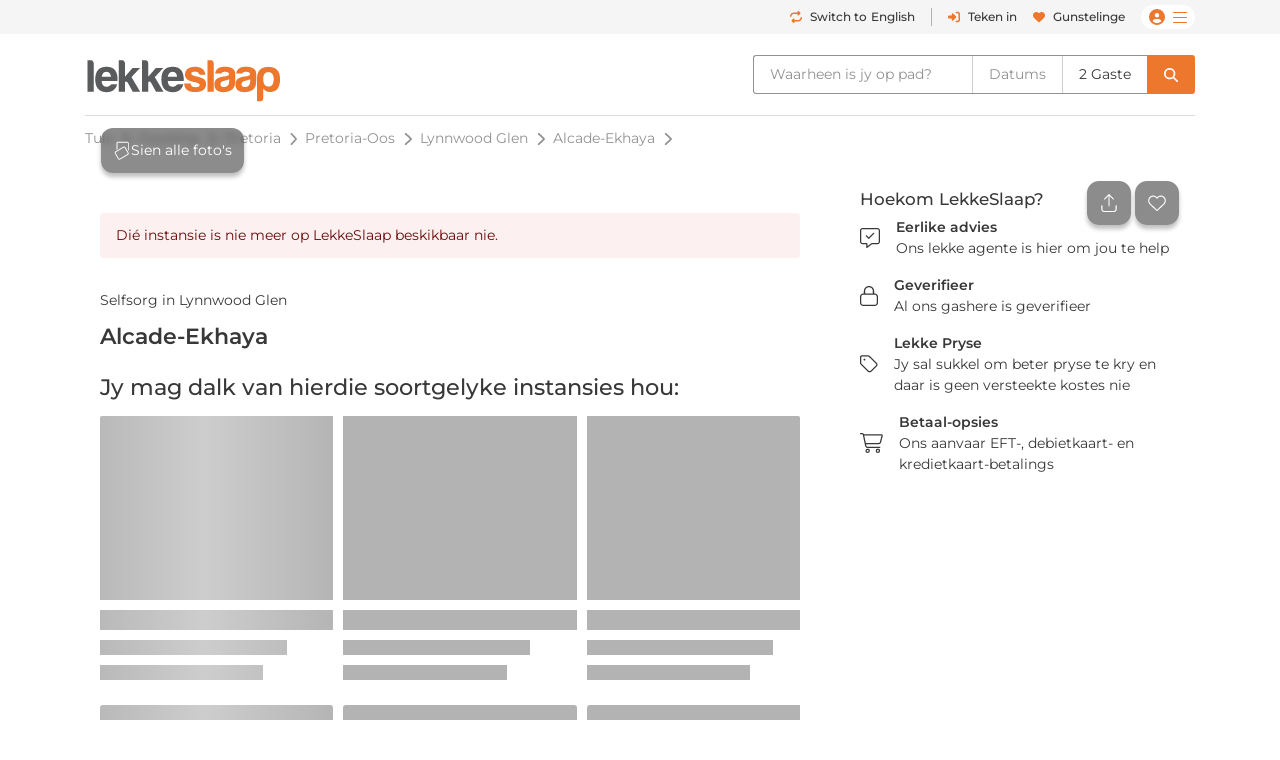

--- FILE ---
content_type: text/html; charset=UTF-8
request_url: https://www.lekkeslaap.co.za/akkommodasie/alcade-ekhaya?uuid=c3a63965e504a22ed773f59a173a8d57&page_number=4
body_size: 16890
content:



<!DOCTYPE html>
<html lang="af" class=" page-key-establishment">
<head>
    	<title>Alcade-Ekhaya | </title>

        
    <!-- Default Meta -->
    <meta charset="utf-8">
    <meta http-equiv="Content-Type" content="text/html; charset=utf-8">
    <meta content="width=device-width, initial-scale=1.0, maximum-scale=1.0, user-scalable=no" name="viewport">

    
    
        <meta name="email" content="" />
    <meta name="auth_hash_email" content="" />
    <meta name="auth_hash_authenticate" content="" />
            <meta name="ahrefs-site-verification" content="b8c9e49d2680c8c9cbc429792e3c7643bbc0021983b5e90ba40d9107b608387b">
    
    <!-- https://www.favicon-generator.org/ -->
    <link rel="shortcut icon" type="image/x-icon" href="/cdn/images/brand/ls/icons/favicon.ico?hash=3df48abf3b">

            <link rel="apple-touch-icon" sizes="57x57" href="/cdn/images/brand/ls/icons/apple-icon-57x57.png?hash=3df48abf3b">
        <link rel="apple-touch-icon" sizes="60x60" href="/cdn/images/brand/ls/icons/apple-icon-60x60.png?hash=3df48abf3b">
        <link rel="apple-touch-icon" sizes="72x72" href="/cdn/images/brand/ls/icons/apple-icon-72x72.png?hash=3df48abf3b">
        <link rel="apple-touch-icon" sizes="76x76" href="/cdn/images/brand/ls/icons/apple-icon-76x76.png?hash=3df48abf3b">
        <link rel="apple-touch-icon" sizes="114x114" href="/cdn/images/brand/ls/icons/apple-icon-114x114.png?hash=3df48abf3b">
        <link rel="apple-touch-icon" sizes="120x120" href="/cdn/images/brand/ls/icons/apple-icon-120x120.png?hash=3df48abf3b">
        <link rel="apple-touch-icon" sizes="144x144" href="/cdn/images/brand/ls/icons/apple-icon-144x144.png?hash=3df48abf3b">
        <link rel="apple-touch-icon" sizes="152x152" href="/cdn/images/brand/ls/icons/apple-icon-152x152.png?hash=3df48abf3b">
        <link rel="apple-touch-icon" sizes="180x180" href="/cdn/images/brand/ls/icons/apple-icon-180x180.png?hash=3df48abf3b">
        <link rel="icon" type="image/png" sizes="192x192" href="/cdn/images/brand/ls/icons/android-icon-192x192.png?hash=3df48abf3b">
        <link rel="icon" type="image/png" sizes="32x32" href="/cdn/images/brand/ls/icons/favicon-32x32.png?hash=3df48abf3b">
        <link rel="icon" type="image/png" sizes="96x96" href="/cdn/images/brand/ls/icons/favicon-96x96.png?hash=3df48abf3b">
        <link rel="icon" type="image/png" sizes="16x16" href="/cdn/images/brand/ls/icons/favicon-16x16.png?hash=3df48abf3b">
        <meta name="msapplication-TileColor" content="#ffffff">
        <meta name="msapplication-TileImage" content="/cdn/images/brand/ls/icons/ms-icon-144x144.png?hash=3df48abf3b">
    

    <link rel="preconnect" href="https://travelground.imgix.net" crossorigin>

                <link rel="preload" href="/cdn/fonts/Montserrat/Montserrat-VariableFont_wght.woff2" as="font" type="font/woff2" crossorigin>
    
                        
                        <!-- SEO Canonical Link -->
            <link rel="canonical" href="https://www.lekkeslaap.co.za/akkommodasie/alcade-ekhaya" />
            <!-- SEO Alternate Links -->
                            <link rel="alternate" hreflang="af" href="https://www.lekkeslaap.co.za/akkommodasie/alcade-ekhaya" />
                <link rel="alternate" hreflang="en" href="https://www.lekkeslaap.co.za/accommodation/alcade-ekhaya" />
                        
        			                
                
                    
                    
                        
        
        
        <!-- JSON-LD LodgingBusiness -->
        <script type="application/ld+json">
            {
                    "@context": "http://schema.org",
                    "@type": "LodgingBusiness",
                    "name": "Alcade-Ekhaya",
                    "identifier": "103539",
                    "maximumAttendeeCapacity" : "",
                    "containsPlace": {
                        "@type": "Suite",
                        "accommodationCategory": ""
                    },
                    "address": {
                        "@type": "PostalAddress",
                        "addressLocality": "",
                        "addressRegion": "Gauteng",
                        "postalCode": "",
                        "streetAddress": "",
                        "addressCountry": ""
                    },
                    "telephone": "021 201 8901",
                    "geo": {
                        "@type": "GeoCoordinates",
                        "latitude": "-25.768343751846",
                        "longitude": "28.275863701852"
                    },

                    "url": "https://www.lekkeslaap.co.za/akkommodasie/alcade-ekhaya",
                    "priceRange": "<div class="font-size-xl px-4 font-weight-bold">
              POA
        </div>",
                    "hasMap": "https://www.lekkeslaap.co.za/akkommodasie/alcade-ekhaya/area",
                    "checkinTime": "",
                    "checkoutTime": "",
                    "description": "Alcade-Ekhaya is 'n bekoorlike selfsorgvakansiehuis in Lynnwood Glen en bied 'n ontspannende en gerieflike verblyf aan gesinne en vriende.Die huis bied slaapplek aan 10 gaste en beskik oor 5 slaapkamers en 4 badkamers. Die hoofslaapkamer het 'n koninggrootte-bed en 'n en suite-badkamer met 'n bad en stort. Die tweede slaapkamer het 'n dubbelbed en 'n en suite-badkamer met 'n stort. Die oorblywende slaapkamers het elk 'n dubbelbed het en gaste deel 'n gastetoilet en 'n aparte badkamer met 'n bad en stort. Drie van die kamers lei na 'n balkon en handdoeke en beddegoed is beskikbaar.Die oopplan-leefarea het gemaklike sitplek, 'n TV, 'n etenstafel en 'n kombuis wat met 'n yskas-vrieskas, stoof, oond, mikrogolfoond en koffie- en teemaakgeriewe toeegrus is. WiFi is ook beskikbaar. Die leefarea lei na die stoep met braaigeriewe en 'n uitsig oor die tuin. Veilige parkeerplek is op die perseel beskikbaar.Alcade-Ekhaya is gerieflik naby plaaslike winkels en restaurante geleë. Gaste kan nabygeleë besienswaardighede, soos Time Square Casino, Pretoria Buiteklub en Faerie Glen Natuurreservaat verken.",
                    "image": "",
                    
                    "amenityFeature": [
                                                {
                            "@type": "LocationFeatureSpecification",
                            "name": "numberOfBedrooms",
                            "value": "0"
                        }
                                            ]
                    

                }
        </script>
    
	<meta name="description" content="">

			<meta name="robots" content="noindex"/>
	
	<meta name="email" content=""/>

    	<!-- OpenGraph Meta -->
	<meta property="og:site_name" content="LekkeSlaap"/>
	<meta property="og:url" content="https://www.lekkeslaap.co.za/akkommodasie/alcade-ekhaya"/>
	<meta property="og:title" content="Alcade-Ekhaya | "/>
	<meta property="og:description" content="Alcade-Ekhaya is &#039;n bekoorlike selfsorgvakansiehuis in Lynnwood Glen en bied &#039;n ontspannende en gerieflike verblyf aan gesinne en vriende.Die huis bied slaap..."/>
	<meta property="og:type" content="place"/>
	<meta property="og:image" content="https://travelground.imgix.net/?w=1200&h=630&fit=crop&auto=enhance,format,compress&q=80"/>
	<meta property="og:image:width" content="1200"/>
	<meta property="og:image:height" content="630"/>
	<meta property="og:image:alt" content="Alcade-Ekhaya | "/>
	<meta property="place:location:latitude" content="-25.768343751846"/>
	<meta property="place:location:longitude" content="28.275863701852"/>

	<!-- Twitter Meta -->
	<meta name="twitter:card" content="summary_large_image"/>
	<meta name="twitter:title" content="Alcade-Ekhaya | "/>
	<meta name="twitter:description" content="Alcade-Ekhaya is &#039;n bekoorlike selfsorgvakansiehuis in Lynnwood Glen en bied &#039;n ontspannende en gerieflike verblyf aan gesinne en vriende.Die huis bied slaap..."/>
	<meta name="twitter:image" content="https://travelground.imgix.net/?w=1200&h=630&fit=crop&auto=enhance,format,compress&q=80"/>
	<meta name="twitter:site" content="@LekkeSlaap"/>

    	<!-- JSON-LD Breadcrumbslist -->
			<script type="application/ld+json">
			{
                "@context": "http://schema.org",
                "@type": "BreadcrumbList",
                "itemListElement": [
                                            {
                            "@type": "ListItem",
                            "position": "1",
                            "name": "Gauteng",
                            "item": "https://lekkeslaap.co.za/akkommodasie-in/gauteng"
                        }
                        ,                                            {
                            "@type": "ListItem",
                            "position": "2",
                            "name": "Pretoria",
                            "item": "https://lekkeslaap.co.za/akkommodasie-in/pretoria"
                        }
                        ,                                            {
                            "@type": "ListItem",
                            "position": "3",
                            "name": "Pretoria-Oos",
                            "item": "https://lekkeslaap.co.za/akkommodasie-in/pretoria-oos"
                        }
                        ,                                            {
                            "@type": "ListItem",
                            "position": "4",
                            "name": "Lynnwood Glen",
                            "item": "https://lekkeslaap.co.za/akkommodasie-in/lynnwood-glen"
                        }
                        ,                                            {
                            "@type": "ListItem",
                            "position": "5",
                            "name": "Alcade-Ekhaya",
                            "item": "https://lekkeslaap.co.za/akkommodasie/alcade-ekhaya"
                        }
                        ,                                            {
                            "@type": "ListItem",
                            "position": "6",
                            "name": "",
                            "item": "https://lekkeslaap.co.za/akkommodasie/alcade-ekhaya"
                        }
                                                            ]
			}
		</script>
	

        <link rel="stylesheet" href="/accomm/public/assets/5321.css?v=42851e2&c=3df48abf3b" />
<link rel="stylesheet" href="/accomm/public/assets/9811.css?v=71adc3b&c=3df48abf3b" />
    <link rel="stylesheet" href="/accomm/public/assets/scripts/theme-ls.entry-4b647fd4.css?v=785483c&c=3df48abf3b" />

        
        	<link rel="stylesheet" href="/accomm/public/assets/1445.css?v=d21a022&c=3df48abf3b" />
<link rel="stylesheet" href="/accomm/public/assets/scripts/establishments/establishment-view.entry.css?v=2dd47cb&c=3df48abf3b" />
	<link rel="stylesheet" href="/accomm/public/assets/8337.css?v=9a9ad5a&c=3df48abf3b" />
<link rel="stylesheet" href="/accomm/public/assets/scripts/results/map-styles.entry.css?v=6bcec21&c=3df48abf3b" />
	
            <script src='/accomm/public/js/locale/afrikaans.js?v=3df48abf3b'></script>
    
    

                
        
    <script type="text/javascript">
        window.tg = {
            site: "ls",
            site_name: "LekkeSlaap",
            site_domain: "lekkeslaap.co.za",
            site_domain_caps: "LekkeSlaap.co.za",
            site_url: "https://www.lekkeslaap.co.za/",
            site_base_link: "https://lekkeslaap.co.za",
            site_group: "ls",
            site_language: "af",
            is_vm: false,
            is_mobile_device: false,
            is_tablet_device: false,
            is_app: false,
            is_new_app: false,
            show_app_navbar: false,
            is_desktop_device: true,
            is_mobile_site: false,
            is_valid_login: false,
            customer_id: "",
            customer_email: "",
            customer_email_signed: "",
            customer_firstname: "",
            customer_surname: "",
            customer_chat_session: "",
            customer_agent_email: "",
            customer_booking_reference: "",
            is_supplier_login: false,
            language_switch: "af",
            app_version: 1,
            mobile_os: "None",
            pikaday_i18n_en: {
                previousMonth : '',
                nextMonth     : '',
                months        : ['January', 'February', 'March', 'April', 'May', 'June', 'July', 'August', 'September', 'October', 'November', 'December'],
                monthsShort   : ['Jan', 'Feb', 'Mar', 'Apr', 'May', 'Jun', 'Jul', 'Aug', 'Sep', 'Oct', 'Nov', 'Dec'],
                weekdays      : ['Sunday', 'Monday', 'Tuesday', 'Wednesday', 'Thursday', 'Friday', 'Saturday'],
                weekdaysShort : ['Sun', 'Mon', 'Tue', 'Wed', 'Thu', 'Fri', 'Sat']
            },
            pikaday_i18n_af: {
                previousMonth : '',
                nextMonth     : '',
                months        : ['Januarie', 'Februarie', 'Maart', 'April', 'Mei', 'Junie', 'Julie', 'Augustus', 'September', 'Oktober', 'November', 'Desember'],
                monthsShort   : ['Jan', 'Feb', 'Mrt', 'Apr', 'Mei', 'Jun', 'Jul', 'Aug', 'Sep', 'Okt', 'Nov', 'Des'],
                weekdays      : ['Sondag', 'Maandag', 'Dinsdag', 'Woensdag', 'Donderdag', 'Vrydag', 'Saterdag'],
                weekdaysShort : ['So', 'Ma', 'Di', 'Wo','Do', 'Vr', 'Sa']
            },
            page_arguments: {"_":"akkommodasie","which":"alcade-ekhaya"},
            page_name: "establishment.overview",
            page_value: "overview",
            page_key: "establishment",
            social_profile_selected_tab: "",
            search_event_id: "",
            search_start: "",
            search_end: "",
            search_autocomplete_query: "Alcade\u002DEkhaya",
            search_autocomplete_permalink: "/akkommodasie/alcade-ekhaya",
            search_allocation_room: 1,
            search_allocation_adult: 2,
            search_allocation_child: 0,
            search_allocation_child_ages: [],
            search_guests_total: 0,
            search_membership: "",
            landing_page_enabled: false,
            base_picture_path: 'https://travelground.imgix.net',
            display_onboarding: "0",
            partner_membership: "null",
            ab_test_data: {"new_travel_search":null,"vertical_snippet":"old","booking_cta":"request"},
            is_stage: false,
        };
    </script>

    <script src="/accomm/public/assets/module-5321.js?v=5912fd0&c=3df48abf3b"></script>
<script src="/accomm/public/assets/module-4864.js?v=5e77232&c=3df48abf3b"></script>
<script src="/accomm/public/assets/module-537.js?v=8d09106&c=3df48abf3b"></script>
<script src="/accomm/public/assets/module-9928.js?v=5c49295&c=3df48abf3b"></script>
<script src="/accomm/public/assets/module-6604.js?v=b205adc&c=3df48abf3b"></script>
<script src="/accomm/public/assets/module-3469.js?v=aba7b83&c=3df48abf3b"></script>
<script src="/accomm/public/assets/module-2107.js?v=f7b809a&c=3df48abf3b"></script>
<script src="/accomm/public/assets/module-scripts/main.entry.js?v=9206fba&c=3df48abf3b"></script>


                      <script src="/accomm/public/assets/module-7268.js?v=0e0907b&c=3df48abf3b" defer></script>
<script src="/accomm/public/assets/module-1771.js?v=708f910&c=3df48abf3b" defer></script>
<script src="/accomm/public/assets/module-1711.js?v=b15a54f&c=3df48abf3b" defer></script>
<script src="/accomm/public/assets/module-8546.js?v=8f997b0&c=3df48abf3b" defer></script>
<script src="/accomm/public/assets/module-982.js?v=7f0b01a&c=3df48abf3b" defer></script>
<script src="/accomm/public/assets/module-8803.js?v=40119ee&c=3df48abf3b" defer></script>
<script src="/accomm/public/assets/module-5896.js?v=5aeed67&c=3df48abf3b" defer></script>
<script src="/accomm/public/assets/module-6476.js?v=898bc02&c=3df48abf3b" defer></script>
<script src="/accomm/public/assets/module-5638.js?v=dadd19e&c=3df48abf3b" defer></script>
<script src="/accomm/public/assets/module-8571.js?v=772b181&c=3df48abf3b" defer></script>
<script src="/accomm/public/assets/module-8139.js?v=f7906a1&c=3df48abf3b" defer></script>
<script src="/accomm/public/assets/module-4260.js?v=c1885b7&c=3df48abf3b" defer></script>
<script src="/accomm/public/assets/module-9356.js?v=0673bcb&c=3df48abf3b" defer></script>
<script src="/accomm/public/assets/module-8115.js?v=4c2800a&c=3df48abf3b" defer></script>
<script src="/accomm/public/assets/module-9407.js?v=d599082&c=3df48abf3b" defer></script>
<script src="/accomm/public/assets/module-3094.js?v=e3e7563&c=3df48abf3b" defer></script>
<script src="/accomm/public/assets/module-117.js?v=c459474&c=3df48abf3b" defer></script>
<script src="/accomm/public/assets/module-9150.js?v=28e350b&c=3df48abf3b" defer></script>
<script src="/accomm/public/assets/module-970.js?v=47aa1ef&c=3df48abf3b" defer></script>
<script src="/accomm/public/assets/module-scripts/critical.entry.js?v=3b5c0f7&c=3df48abf3b" defer></script>
        

        
                <link rel="preload" href="https://challenges.cloudflare.com/turnstile/v0/api.js" as="script">
        <script src="https://challenges.cloudflare.com/turnstile/v0/api.js" async></script>
    
        	
    
                
<!-- Google Tag Manager -->
<noscript><iframe src="//www.googletagmanager.com/ns.html?id=GTM-N5J6"
height="0" width="0" style="display:none;visibility:hidden"></iframe></noscript>
<script>(function(w,d,s,l,i){w[l]=w[l]||[];w[l].push({'gtm.start':
new Date().getTime(),event:'gtm.js'});var f=d.getElementsByTagName(s)[0],
j=d.createElement(s),dl=l!='dataLayer'?'&l='+l:'';j.async=true;j.src=
'//www.googletagmanager.com/gtm.js?id='+i+dl;f.parentNode.insertBefore(j,f);
})(window,document,'script','dataLayer','GTM-N5J6');</script>
<!-- End Google Tag Manager -->

<script>
window.dataLayer = window.dataLayer || [];
window.dataLayer.push({
    "event": "event_user_context",
    "lgst": false,
    "sid": "pqiguvc7ip0vpevo0u627fhgro",
    "gid": null,
    "hid": null,
    "aid": null,
    "app": false,
    "app_platform": null,
    "app_version": null,
    "lang": "af"
});

setTimeout(() => {
    const currentUrl = new URL(window.location.href);

    if (currentUrl.searchParams.has('track')) {
        currentUrl.searchParams.delete('track');

        window.history.replaceState({}, '', currentUrl.toString());
    }
}, 10000);
</script>


</head>

<body x-data :class="{'modal-open ' : $store.general.openSection == 'SEARCH' && !$screen('lg') }"  data-show-google-translate=""
    class="  browser__default ls None web   app-version-1 page-key-establishment
    ">
        <div class="modal fade" id="js-modal" tabindex="-1" role="dialog" aria-hidden="true">
    <div class="modal-dialog modal-dialog-centered ls" role="document">
        <div class="modal-content">

                        <div class="modal-header">
                <h5 class="modal-title"></h5>
                <button type="button" class="close" data-dismiss="modal" aria-label="Close">
                    <span aria-hidden="true">&times;</span>
                </button>
            </div>

            <div class="modal-body"></div>

                        <div class="modal-footer d-none"></div>
        </div>
    </div>
</div>

    
                                            
        
                    







    



    
    
<header id="js-header" class="results-view d-flex flex-column align-items-center fixed-top fixed-md-top-0 bg-white ">
                <div class="banner-header d-md-none">
            
        </div>
    
                <div class="d-none d-lg-block w-100  " id="ls-header-bar">
            <div class="container-xl d-none d-lg-flex justify-content-end justify-content-lg-between align-items-center position-relative">
                <div class="d-lg-block invisible lekke-section">
                    <span class="mr-4">
                        <i class="fas fa-home-lg mr-1 lekke-icon"></i>
                        Lekke
                        Plekke</span>
                    <span class="mr-4">
                        <i class="fas fa-tag mr-1 lekke-icon"></i>
                        Lekke
                        Pryse</span>
                    <span class="mr-4">
                        <i class="fas fa-lock mr-1 lekke-icon"></i>
                        Lekke
                        Veilig</span>
                </div>

                                    <div id="ls-header-menu" class="d-block d-flex justify-content-end justify-content-between align-items-center header-bar ">
            <a class="notranslate menu-header-button language-select-button header-bar js-change-language text-select-none text-decoration-none d-flex justify-content-between align-items-center mr-3"
        href="javascript:void(0);"
        data-source="toggle"
        data-original-preference="af"
        data-new-preference="en"
        title="Switch to English">
                    <div class="text-primary mr-2 d-inline-block cursor-pointer-events-none"><i class="fas fa-repeat"></i></div>
            <div class="button-text d-flex flex-row align-items-center cursor-pointer-events-none">
                <span class="switch-to one-line d-inline mr-1">Switch to</span>
                <span class="switch-to-short one-line d-inline mr-1">Switch</span>
                <span class="language d-inline">English</span>
                <span class="language-short d-inline">ENG</span>
            </div>
        
    </a>
                <noscript>
            <a rel="alternate" hreflang="af" href="https://www.lekkeslaap.co.za/akkommodasie/alcade-ekhaya">Sien in Afrikaans</a>
            <a rel="alternate" hreflang="en" href="https://www.lekkeslaap.co.za/accommodation/alcade-ekhaya">Browse in English</a>
        </noscript>
    
        <div class="header-bar-divider mr-3"></div>
    
    
                    <a class="menu-header-button header-bar js-open-modal text-select-none text-decoration-none d-none d-lg-flex align-items-lg-center mr-3" href="javascript:void(0)"
            data-target="login" data-source="login">
            <div class="text-primary mr-3 d-inline-block mx-auto my-0 cursor-pointer-events-none d-flex align-items-center justify-content-center" style="min-height:22px;"><i class="my-1 fas fa-sign-in-alt"></i></div>
            <span class="ml-2 cursor-pointer-events-none">Teken in</span>
        </a>
    
            <div class="menu-bar  header-bar d-flex justify-content-md-between align-items-center">
                            <a class="d-none d-md-inline text-decoration-none mr-3" href="/gunstelinge"><i class="menu-icon fas fa-heart mr-2"></i>Gunstelinge</a>
                                                <span class="menu-desktop-link d-none d-lg-inline-block cursor-pointer">
                <span class="menu-button d-flex flex-nowrap align-items-center px-2">
                                        <i class="d-none d-md-inline menu-icon user-icon mr-2 fas fa-user-circle cursor-pointer-events-none"></i>
                    <i class="menu-icon hamburger-bars fal fa-bars cursor-pointer-events-none"></i>
                                    </span>
            </span>
            <span class="d-lg-none d-inline-block">
                <span class="menu-button js-menu-toggle d-flex flex-nowrap align-items-center px-2">
                    <i class="d-none d-md-inline menu-icon user-icon mr-2 fas fa-user-circle cursor-pointer-events-none"></i>
                    <i class="menu-icon fal fa-bars cursor-pointer-events-none"></i>
                </span>
            </span>
        </div>
    </div>

                            </div>
        </div>
    
        <div id="ls-header-center" class="header-sticky border-none container-xl bg-white  ">
        <div
            class="header py-1 py-lg-0 d-flex flex-wrap flex-lg-nowrap align-items-center align-contents-center justify-content-between justify-content-lg-start">
                        <div class="mobile-back-url order-0 d-lg-none ml-n2 invisible">
                <a id="js-back-btn" href="javascript:void(0)" class="justify-content-center mr-auto d-flex p-2  text-primary">
                    <i class="mr-auto fal fa-arrow-left" style="font-size: 20px;"></i>
                </a>
            </div>

                        <div class="header-logo-container d-flex justify-content-center justify-content-lg-start order-1 mr-lg-4 py-lg-2 mr-n5 mr-lg-n0 ">
                                <a href="/" title="Tuisblad" aria-label="LekkeSlaap Homepage">
                    <img class="header-logo" alt="LekkeSlaap" height="40px" width="160px" src="/cdn/images/brand/ls/logos/logo.svg?hash=3df48abf3b" loading="lazy"/>
                </a>
            </div>
            
<div x-data id="search-summary"
    style="display:none;"
    class="search-summary-wrapper order-3 ml-lg-auto"
    x-show="$store.general.openSection !== 'SEARCH' || !$screen('lg')">
	<div
        class="justify-content-end position-relative d-flex custom-width">
                    <div class="d-none d-lg-flex search-summary-inner rounded-left border-right-0  ml-auto align-items-center">
                <div @click="$store.general.updateOpenSection('SEARCH');$dispatch('focus-search-autocomplete');"
                x-text="$store.search.autocomplete.query != '' && 'establishment' !== 'establishment'  ? $store.search.autocomplete.query : 'Waarheen is jy op pad?'"
                :class="($store.search.autocomplete.query != '' && 'establishment' !== 'establishment') ? 'search-summary-input-value' : ''"
                class="search-summary-input cursor-pointer py-2 px-3 pr-5 text-truncate text-select-none">
                    Waarheen is jy op pad?
                </div>

                                    <div
                        @click="$store.general.updateOpenSection('SEARCH');$dispatch('focus-search-start');"
                        x-text="$store.search.start != '' && $store.search.end != '' ? dayjs($store.search.start).format('D MMM') + ' - ' + dayjs($store.search.end).format('D MMM') : 'Datums'"
                        :class="$store.search.start && 'search-summary-input-value'"
                        class="  search-summary-input cursor-pointer py-2 px-3 border-left border-right border-gray-400 text-select-none text-center">

                                                    Datums
                                            </div>

                                        <div @click="$store.general.updateOpenSection('SEARCH');$dispatch('focus-search-guests');"
                        x-text="$store.search.total > 0 ? _p('kd.global.guest_plural', '%1$s Guest', '%1$s Guests', $store.search.total) : 'Gaste'"
                        :class="$store.search.total > 0 && 'search-summary-input-value'"
                        class="  search-summary-input cursor-pointer py-2 px-3 text-select-none">
                                                            Gaste
                                                </div>
                            </div>
                            <div @click="$store.general.updateOpenSection('SEARCH');"
                class="js-search-dropdown-toggle d-flex search-summary-icon-search justify-content-center align-items-center ml-lg-0 px-2 py-lg-2 px-lg-3 cursor-pointer rounded-right ">
                <i class="fas fa-search cursor-pointer-events-none d-none d-lg-inline-block"></i>
                <i class="far fa-search cursor-pointer-events-none d-lg-none" style="font-size:18px"></i>
            </div>
                            <div @click="$store.general.updateOpenSection('MENU');"
                class="js-menu-toggle mr-n2 search-summary-icon-menu p-2 d-lg-none cursor-pointer d-flex align-items-center justify-content-center text-primary"
                aria-label="Toggle menu" role="button" style="font-size:20px">
                <span class="menu-button d-flex flex-nowrap align-items-center cursor-pointer-events-none">
                    <i class="menu-icon fal fa-bars"></i>
                </span>
            </div>
        	</div>
</div>
        </div>
    </div>
            <div x-data x-show="$store.general.openSection == 'SEARCH'" class="search-summary-dropdown w-100"
            x-init="$watch('$store.general.openSection', (value, oldValue) => { (value == 'NONE' && oldValue == 'SEARCH') && setTimeout(() => { $store.search.revertFormInputs();}, 100); })"
            style="display:none;"
            x-collapse.duration.200ms>
                                    <div class="container pt-3 position-relative" style="min-height: 95px;">
                <div x-show="$store.general.openSection == 'SEARCH'"
                    @click="$store.general.updateOpenSection('NONE')"
                    class="d-lg-none position-absolute cursor-pointer px-3 mt-1" style="top: 0rem; right: 0px;z-index:1;">
                    <i class="cursor-pointer-events-none fal fa-times text-gray font-size-xl"></i>
                </div>
                                    

<div x-data id="search-form-container" class="ls-search-form-container search d-block order-5 px-0 pl-lg-0 mb-lg-0 straight"
    @click.outside="window.tg.page_key == 'homepage' && $store.general.openSection == 'SEARCH' ? $store.general.updateOpenSection('NONE') : ''">
    <form method="GET" action="/soek">
        		<div class="form-row search-row ">
						
<div x-data="searchAutocomplete()"
    @focus-search-autocomplete.window="$nextTick(() => setTimeout(() => { focus();}, 100));"
    class="autocomplete form-group col-12 order-1 col-lg-4 search-autocomplete-group">
    <label class="text-truncate  ">
        	    	Waarheen is jy op pad?
        	</label>
	<div class="input-group"
        @click.away="open=false;"
        @keydown.escape="open=false;"
        @keydown.arrow-down="open=true;next()"
        @keydown.arrow-up="open=true;previous()"
        @keydown.enter.prevent.stop="enter()">
                    <div class="form-icon position-absolute cursor-pointer-events-none px-2 d-flex align-items-center" style="left:0px;top:0px;bottom:0px;z-index:10;">
                <i class="fal fa-search"></i>
            </div>
                
                
		<input class="autocomplete-input form-control cursor-pointer rounded data-hj-allow  px-4"
            placeholder="Streek of Naam van Blyplek"
            x-model="$store.search.form_inputs.autocomplete.query"
            x-ref="query"
            
            @focus="open=true;$dispatch('input-change', $store.search.form_inputs.autocomplete.query); window.centreSearchContainer();"
            @input.debounce.200="$dispatch('input-change', $store.search.form_inputs.autocomplete.query)"
            type="search" dir="ltr" spellcheck="false" autocorrect="off" autocomplete="off" autocapitalize="off">
                    <div @click="$store.search.form_inputs.autocomplete.query = ''; setTimeout(() => { focus();}, 100)"
                :class="$store.search.form_inputs.autocomplete.query == '' ? 'd-none' : 'd-flex'"
                class="position-absolute cursor-pointer align-items-center px-2 "
                style="right:0px;top:0px;bottom:0px;z-index: 3">
                <i class="fal fa-times "></i>
            </div>
        	</div>
    <div class="position-relative"
        x-show="suggestions.length > 0 && open"
        @input-change.window="open=true;index=-1;update($event.detail)"
        style="display:none">
        <div class="autocomplete-list w-100 position-absolute bg-white shadow rounded" body-scroll-lock-ignore>
            <div x-ref="list">
                <template x-for="group in suggestions" :key="group.name">
                    <div>
                        <div class="autocomplete-group text-uppercase align-items-center text-select-none cursor-pointer px-2 px-sm-3 py-2 d-flex w-full bg-gray-50 font-weight-bold">
                                                         <span x-text="group.name"></span>
                            <template x-if="group.name == 'Soekgeskiedenis'">
                                <span @click="$store.search.history = []" class="ml-2" style="text-decoration:underline; font-size: 0.625rem">
                                    (Verwyder)
                                </span>
                            </template>
                        </div>
                        <template x-for="(option, key) in group.options" :key="key + group.name">
                                                                                    <div
                                @click="option.permalink.includes('social/profile') ? selectOption(option.index, option) : selectOption(option.index)"
                                @mouseOver="highlightedOption = option.index"
                                class="autocomplete-option text-select-none cursor-pointer px-2 px-sm-3 py-2 d-flex justify-content-between align-items-center w-full"
                                x-bind:class="highlightedOption == option.index ? 'bg-primary text-white' : ''">
                                <div x-html="highlight(option.name)"></div>
                                <template x-if="option.count > 0">
                                    <div class="font-size-xs places-count">
                                        <span class="text-primary" x-text="option.count"></span>
                                        <span x-text="option.count_label"></span>
                                    </div>
                                </template>
                                <template x-if="group.name == 'People'">
                                    <div class="font-size-xs">
                                        <span x-text="'@' + option.count_label"></span>
                                    </div>
                                </template>
                            </div>
                        </template>
                    </div>
                </template>
            </div>
        </div>
    </div>
</div>

            
			            <div x-data="searchDatePickerStart()"
    @click.prevent="$nextTick(() => setTimeout(() => { picker.open()}, 200));"
    @focus-search-start.window="$nextTick(() => setTimeout(() => { picker.open()}, 200));"
    class="form-group order-3 col-lg col-md-3 col-6 position-relative select-dates select-dates-start">
				<label class="text-truncate  ">
					Inklok
				</label>
				<div class="position-relative">
                                                                                <div class="form-icon position-absolute cursor-pointer-events-none px-2 d-flex align-items-center" style="left:0px;top:0px;bottom:0px;">
                                    <i class="fal fa-calendar-alt"></i>
                                </div>
                                                                                                                <input
                        x-ref="start"
                        class="form-control cursor-pointer bg-white rounded data-hj-allow px-4"
                        type="text"
                        readonly="true"
                        placeholder="Kies datum">

					<div @click="reset()"
                        :class="$store.search.form_inputs.start == '' ? 'd-none' : 'd-flex'"
                        class="position-absolute cursor-pointer align-items-center px-2"
                        style="display:none;right:0px;top:0px;bottom:0px;">
                        <i class="fal fa-times"></i>
					</div>
				</div>
			</div>

                        <div x-data="searchDatePickerEnd()"
    @click.prevent="$nextTick(() => setTimeout(() => { picker.open()}, 100));"
    @focus-search-end.window="$nextTick(() => setTimeout(() => { picker.open()}, 100));"
    class="form-group order-3 col-lg col-md-3 col-6 position-relative select-dates select-dates-end">

    <label class="text-truncate  ">
        Uitklok
    </label>
    <div class="position-relative">
                                    <div class="form-icon position-absolute cursor-pointer-events-none px-2 d-flex align-items-center" style="left:0px;top:0px;bottom:0px;">
                    <i class="fal fa-calendar-alt"></i>
                </div>
                                        
        <input
            x-ref="end"
            class="form-control cursor-pointer bg-white rounded data-hj-allow px-4"
            type="text"
            readonly="true"
            placeholder="Kies datum">

        <div @click="reset()"
            :class="$store.search.form_inputs.end == '' ? 'd-none' : 'd-flex'"
            class="position-absolute cursor-pointer align-items-center px-2"
            style="display:none;right:0px;top:0px;bottom:0px;">
            <i class="fal fa-times "></i>
        </div>
    </div>
</div>

						<div class="select-pax form-group order-6 col-lg col-md-6 fixed-width-200 af">
                <label class="text-truncate  ">
                    Aantal gaste
                </label>
                <div class="d-flex justify-content-center">
	<div x-data="searchGuest()"
        x-on:keydown.escape.prevent.stop="close($refs.button)"
        x-on:focusin.window="! $refs.panel.contains($event.target) && close()"
        x-id="['dropdown-button']"
        @focus-search-guests.window="$nextTick(() => setTimeout(() => { toggle()}, 100));"
        class="guest position-relative w-100">
		<!-- Button -->
		<button x-ref="button" x-on:click="toggle()" :aria-expanded="open" :aria-controls="$id('dropdown-button')" type="button"
            :class="{'active' : open}"
            class="guest-summary pr-2 rounded d-flex w-100 align-items-center search-guest homepage_search">
                                    <div aria-hidden="true" class="px-2 d-flex align-items-center" style="left:0px;top:0px;bottom:0px;">
                        <i class="fal fa-user"></i>
                    </div>
                			<span id="expanded-search-pax" :class="{'guest-none' : $store.search.form_inputs.total == 0}" x-text="$store.search.form_inputs.total_label"></span>
            		</button>

		<!-- Panel -->
		<div x-ref="panel" x-show="open" x-transition.origin.top.left x-on:click.outside.stop="close($refs.button)"
            :id="$id('dropdown-button')"
            style="display: none;" class="guest-panel bg-white shadow position-absolute">
            <div class="dropdown-container pb-3" body-scroll-lock-ignore>
                <template x-for="(guest, type) in $store.search.form_inputs.allocation" :key="type">
                    <template x-if="guest.display">
                        <div class="guest-type px-4 py-2 d-flex justify-content-between align-items-center">
                            <div class>
                                <div x-text="guest.title"></div>
                                <div class="font-size-xs text-wrap-balance guest-description" x-text="guest.description"></div>
                            </div>
                            <div class="d-flex">
                                <button type="button"
                                    :class="guest.value <= guest.min_value  ? 'disabled' : ''"
                                    class="guest-btn d-flex justify-content-center align-items-center btn rounded-pill border border-gray-400 "
                                    x-on:click="decrease(type)">
                                    <span class="fas fa-minus"></span>
                                </button>
                                <span class="guest-count d-flex align-items-center justify-content-center font-weight-bold"
                                    x-text="guest.value"></span>
                                <button type="button"
                                    :class="guest.value >= guest.max_value ? 'disabled' : ''"
                                    class="guest-btn d-flex justify-content-center align-items-center btn rounded-pill border border-gray-400 "
                                    x-on:click="increase(type)">
                                    <span class="fas fa-plus"></span>
                                </button>
                            </div>
                        </div>
                    </template>
                </template>
                <template x-if="$store.search.form_inputs.allocation.child.value > 0 && $store.search.form_inputs.allocation.child.display">
                    <div class="mx-4">
                        <hr />
                        <p class="mb-0 guest-description">Spesifiseer elke kind se ouderdom:</p>
                    </div>
                </template>
                <template x-if="$store.search.form_inputs.allocation.child.display">
                    <div>
                        <template x-for="index in $store.search.form_inputs.allocation.child.value" :key="index">
                            <div class="guest-type px-4 py-2 d-flex justify-content-between align-items-center">
                                <div class>
                                    <div x-text='`${_t("lv.child","Child")} ${index} ${_t("kd.search.age","age")}:`'></div>
                                </div>
                                <div class="d-flex select-wrapper">
                                    <select class="form-control-sm font-weight-bold guest-btn d-flex justify-content-center align-items-center btn border border-gray-400 rounded-8 " :class="{'ios-text-indent': window.tg.mobile_os == 'iOS'}" x-model="$store.search.form_inputs.allocation.child_ages.value[index-1]" >
                                        <template x-for="number in [...Array(18).keys()]">
                                            <option x-text="number" :value="number" x-bind:selected="$store.search.form_inputs.allocation.child_ages.value[index-1] == number"></option>
                                        </template>
                                    </select>
                                </div>
                            </div>
                        </template>
                    </div>
                </template>
            </div>
            <div class="apply-button px-4">
                <!-- we specify type=button, otherwise it tries to submit the form!-->
                <button type="button" x-on:click.stop="close($refs.button)" class="btn btn-ghost w-100">
                    Klaar
                </button>
            </div>
		</div>
	</div>
</div>
			</div>

			<div
				class="search-search form-group col-12 order-7 col-lg d-flex align-items-end">
								<button @click.prevent.stop="$store.search.submit(!$screen('lg'))"
                    class="btn btn-primary btn-cta w-100   "
                    type="submit"
                    :disabled="$store.search.loading">
                    <div x-show="$store.search.loading" style="display:none" class="btn-loader">
                        <div class="rect1"></div> <div class="rect2"></div> <div class="rect3"></div> <div class="rect4"></div> <div class="rect5"></div>
                    </div>
                    <div x-show="!$store.search.loading">
                                                                                    Soek
                            
                                            </div>
				</button>
			</div>

            		</div>
		<div class="js-notice alert alert-error font-size-sm d-none">
            Vul asseblief datums in voordat jy filters kies
		</div>
	</form>

</div>
            </div>
                    </div>
    
    
            
            </header>

   <div class="results-view-header-spacer d-md-none "></div>

<div class=" ">
    																																																																																																																				
		
        
                                                        <div class="container-xl breadcrumb-container  d-none d-md-block">
                <nav aria-label="breadcrumb">
                    <ol class="px-0 breadcrumb rounded-0 font-size-sm flex-nowrap align-items-center overflow-hidden mb-0 ">
                        <li
                            class="breadcrumb-item text-nowrap text-decoration-none d-none d-lg-inline-block ">
                            <a class="text-nowrap text-decoration-none" href="/" title="Tuisblad">
                                                                    Tuis
                                                            </a>
                        </li>
                        <i class="fas breadcrumb-chevron fa-chevron-right d-none d-lg-inline-block"></i>

                                                    <li
                                class="breadcrumb-item active text-decoration-none  text-nowrap"
                                
                                >

                                                                    <a class="text-decoration-none" href="/akkommodasie-in/gauteng" title="Gauteng Akkommodasie">
                                        Gauteng
                                    </a>
                                                            </li>

                                                            <i class="fas breadcrumb-chevron fa-chevron-right "></i>
                                                                                <li
                                class="breadcrumb-item active text-decoration-none  text-nowrap"
                                
                                >

                                                                    <a class="text-decoration-none" href="/akkommodasie-in/pretoria" title="Pretoria Akkommodasie">
                                        Pretoria
                                    </a>
                                                            </li>

                                                            <i class="fas breadcrumb-chevron fa-chevron-right "></i>
                                                                                <li
                                class="breadcrumb-item active text-decoration-none  text-nowrap"
                                
                                >

                                                                    <a class="text-decoration-none" href="/akkommodasie-in/pretoria-oos" title="Pretoria-Oos Akkommodasie">
                                        Pretoria-Oos
                                    </a>
                                                            </li>

                                                            <i class="fas breadcrumb-chevron fa-chevron-right "></i>
                                                                                <li
                                class="breadcrumb-item active text-decoration-none  text-nowrap"
                                
                                style="display: inline-block !important; white-space: nowrap !important; overflow: hidden !important; text-overflow: ellipsis !important; -o-text-overflow: ellipsis !important;">

                                                                    <a class="text-decoration-none" href="/akkommodasie-in/lynnwood-glen" title="Lynnwood Glen Akkommodasie">
                                        Lynnwood Glen
                                    </a>
                                                            </li>

                                                            <i class="fas breadcrumb-chevron fa-chevron-right d-none d-lg-inline-block"></i>
                                                                                <li
                                class="breadcrumb-item active text-decoration-none d-none d-lg-inline-block text-nowrap"
                                
                                >

                                                                    <a class="text-decoration-none" href="/akkommodasie/alcade-ekhaya" title="Alcade-Ekhaya">
                                        Alcade-Ekhaya
                                    </a>
                                                            </li>

                                                            <i class="fas breadcrumb-chevron fa-chevron-right d-none d-lg-inline-block"></i>
                                                                                <li
                                class="breadcrumb-item active text-decoration-none d-none d-lg-inline-block text-truncate"
                                aria-current="page"
                                >

                                                                    <span class="text-decoration-none selected ">
                                        
                                    </span>
                                                            </li>

                                                                        </ol>
                </nav>
            </div>
        	
</div>



<div x-show="$store.general.openSection == 'SEARCH'"
    class="backdrop"
    style="display:none;"
    x-transform
    @click="$store.general.updateOpenSection('NONE')">
</div>

    <div data-admin="" data-page=establishment.overview class="menu-2207 rounded border-0 collapse " id="menu-mobile">

        <div class="mobile-menu-greeting pb-2 justify-content-between align-items-center d-lg-none">

                        <div class="list-group bg-muted pt-3 pl-4">
                <div class="text-right mr-3 mt-1">
                    <button class="js-menu-toggle close-menu-button"><i class="fal fa-xmark cursor-pointer-events-none font-size-xl"></i></button>
                </div>
                <div class="menu-section d-flex flex-column align-items-start pb-4">
                                            <i class="d-block header-icon fal fa-hand-wave text-primary mb-3"></i>
                        <h5>
                            Welkom by LekkeSlaap!
                        </h5>
                                    </div>
            </div>
        </div>

        <div class="list-group">
            <div class="menu-section rounded border-bottom">
                                <a href="/"
                    class="list-group-item list-group-item-action text-select-none border-0 px-4">
                    <i class="fa-fw mr-2 fal fa-home-alt menu-icon"></i>
                    Tuisblad
                </a>

                                                <a class="notranslate js-change-language list-group-item list-group-item-action text-select-none border-0 px-4"
                        href="javascript:void(0);"
                        data-source="toggle"
                        data-original-preference="af"
                        data-new-preference="en"
                        title="Switch to English">
                        <i class="fa-fw mr-2 fas fa-repeat cursor-pointer-events-none menu-icon"></i>
                        Switch to English
                </a>
                
                                                        <a href="/gunstelinge?fav_login=1"
                        class="signup-form-button list-group-item list-group-item-action text-capitalize text-select-none border-0 px-4">
                        <i class="fa-fw mr-2 fal fa-heart menu-icon"></i>
                        gunstelinge
                    </a>

                                                                                                                <a href="javascript:void(0)" data-target="login" data-source="login" class="js-open-modal list-group-item list-group-item-action text-capitalize text-select-none border-0 px-4">
                            <i class="fa-fw mr-2 fal fa-sign-in-alt menu-icon"></i>
                            Teken in
                        </a>
                                                </div>

            
            <div class="menu-section border-bottom">
                                                <a href="/add-a-property"
                    class="list-group-item list-group-item-action text-capitalize text-select-none border-0 px-4">
                        <i class="fa-fw mr-2 fal fa-house-chimney-heart menu-icon"></i>
                        Lys by ons
                </a>
                                                            </div>

            <div class="menu-section border-bottom">
                                                            <a href="/rewards"
                            class="list-group-item list-group-item-action text-capitalize text-select-none border-0 px-4">
                            <i class="fa-fw fal mr-2 fa-medal menu-icon"></i>
                            LekkeSlaap Rewards
                        </a>
                                    
                                                    <a href="/gift-vouchers"
                        class="list-group-item list-group-item-action text-select-none border-0 px-4">
                        <i class="fa-fw mr-2 fal fa-gift menu-icon"></i>
                        Koop Geskenkbewyse
                    </a>
                
                                <a href="/blog/af"
                    class="list-group-item list-group-item-action text-select-none border-0 px-4">
                    <i class="fa-fw mr-2 fal fa-glasses menu-icon"></i>
                    LekkeSlaap Blog
                </a>

                                            </div>

            <div class="menu-section rounded">
                                                                                                
                    <a href="javascript:void(0)" data-target="signup" data-source="signup"
                        class="js-open-modal list-group-item list-group-item-action text-select-none border-0 px-4">
                        <i class="fa-fw mr-2 fal cursor-pointer-events-none fa-user-plus menu-icon"></i>
                        Teken aan
                    </a>
                                    
                                <a href="/about"
                    class="list-group-item list-group-item-action text-select-none border-0 px-4">
                    <i class="fa-fw mr-2 fal fa-info-circle menu-icon"></i>
                    Wie Is Ons
                </a>

                                <a href="/contact"
                    class="list-group-item list-group-item-action text-select-none border-0 px-4">
                    <i class="fa-fw mr-2 fal fa-phone menu-icon"></i>
                    Kontak Ons
                </a>
            </div>
        </div>
    </div>

                <div id="js-menu-close" class="menu-mobile-background menu-background-2207 d-none"></div>
    
    <div data-admin="" data-page=establishment.overview class="menu-2207 rounded border-0 d-none " id="menu-desktop">

        <div class="mobile-menu-greeting pb-2 justify-content-between align-items-center d-lg-none">

                        <div class="list-group bg-muted pt-3 pl-4">
                <div class="text-right mr-3 mt-1">
                    <button class="js-menu-toggle close-menu-button"><i class="fal fa-xmark cursor-pointer-events-none font-size-xl"></i></button>
                </div>
                <div class="menu-section d-flex flex-column align-items-start pb-4">
                                            <i class="d-block header-icon fal fa-hand-wave text-primary mb-3"></i>
                        <h5>
                            Welkom by LekkeSlaap!
                        </h5>
                                    </div>
            </div>
        </div>

        <div class="list-group">
            <div class="menu-section rounded border-bottom">
                                <a href="/"
                    class="list-group-item list-group-item-action text-select-none border-0 px-4">
                    <i class="fa-fw mr-2 fal fa-home-alt menu-icon"></i>
                    Tuisblad
                </a>

                                                <a class="notranslate js-change-language list-group-item list-group-item-action text-select-none border-0 px-4"
                        href="javascript:void(0);"
                        data-source="toggle"
                        data-original-preference="af"
                        data-new-preference="en"
                        title="Switch to English">
                        <i class="fa-fw mr-2 fas fa-repeat cursor-pointer-events-none menu-icon"></i>
                        Switch to English
                </a>
                
                                                        <a href="/gunstelinge?fav_login=1"
                        class="signup-form-button list-group-item list-group-item-action text-capitalize text-select-none border-0 px-4">
                        <i class="fa-fw mr-2 fal fa-heart menu-icon"></i>
                        gunstelinge
                    </a>

                                                                                                                <a href="javascript:void(0)" data-target="login" data-source="login" class="js-open-modal list-group-item list-group-item-action text-capitalize text-select-none border-0 px-4">
                            <i class="fa-fw mr-2 fal fa-sign-in-alt menu-icon"></i>
                            Teken in
                        </a>
                                                </div>

            
            <div class="menu-section border-bottom">
                                                <a href="/add-a-property"
                    class="list-group-item list-group-item-action text-capitalize text-select-none border-0 px-4">
                        <i class="fa-fw mr-2 fal fa-house-chimney-heart menu-icon"></i>
                        Lys by ons
                </a>
                                                            </div>

            <div class="menu-section border-bottom">
                                                            <a href="/rewards"
                            class="list-group-item list-group-item-action text-capitalize text-select-none border-0 px-4">
                            <i class="fa-fw fal mr-2 fa-medal menu-icon"></i>
                            LekkeSlaap Rewards
                        </a>
                                    
                                                    <a href="/gift-vouchers"
                        class="list-group-item list-group-item-action text-select-none border-0 px-4">
                        <i class="fa-fw mr-2 fal fa-gift menu-icon"></i>
                        Koop Geskenkbewyse
                    </a>
                
                                <a href="/blog/af"
                    class="list-group-item list-group-item-action text-select-none border-0 px-4">
                    <i class="fa-fw mr-2 fal fa-glasses menu-icon"></i>
                    LekkeSlaap Blog
                </a>

                                            </div>

            <div class="menu-section rounded">
                                                                                                
                    <a href="javascript:void(0)" data-target="signup" data-source="signup"
                        class="js-open-modal list-group-item list-group-item-action text-select-none border-0 px-4">
                        <i class="fa-fw mr-2 fal cursor-pointer-events-none fa-user-plus menu-icon"></i>
                        Teken aan
                    </a>
                                    
                                <a href="/about"
                    class="list-group-item list-group-item-action text-select-none border-0 px-4">
                    <i class="fa-fw mr-2 fal fa-info-circle menu-icon"></i>
                    Wie Is Ons
                </a>

                                <a href="/contact"
                    class="list-group-item list-group-item-action text-select-none border-0 px-4">
                    <i class="fa-fw mr-2 fal fa-phone menu-icon"></i>
                    Kontak Ons
                </a>
            </div>
        </div>
    </div>

    
        
                <main>
            <div class="container-xl js-global-error-message-container d-none">
                <div class="row">
                    <div class="col-12">
                        <div class="alert warning js-global-error-message"></div>
                    </div>
                </div>
            </div>


            	<section class="container-xl mt-md-2" itemscope="" itemtype="https://schema.org/LodgingBusiness">
		<meta
		itemprop="image" content="https://travelground.imgix.net/?w=1200&h=630&fit=crop&auto=enhance,format,compress&q=80">

				        

		
		<div class="row">
			<div class="col-12">
									
<div id="js-lightgallery-sixteen-by-nine">
    </div>
                    <div class="d-none d-md-block">
    <div class="overview-grid position-relative">
                
        
        <div class="see-all-photos text-white cursor-pointer js-sidebar-gallery-image" data-image-id="0">
            <i class="fal fa-cards-blank fa-rotate-by" style="--fa-rotate-angle: 270deg;"></i>Sien alle foto&#039;s
        </div>

        <div class="social-banner p-3 d-flex">
            <span class="js-share-btn slider-btn mr-1 fa-stack cursor-pointer text-white">
                <i class="cursor-pointer-events-none fal fa-arrow-up-from-bracket fa-stack-1x" style="font-size: 18px;"></i>
            </span>

                            <span class="js-open-modal slider-btn fa-stack cursor-pointer"
                    data-target="wishlist"
                    data-eid="103539"
                    data-favourite-status="false">
                    <i class="fas fa-heart fa-stack-1x d-none cursor-pointer-events-none" style="font-size: 18px;color: rgba(255, 90, 95, 0.6);"></i>
                    <i class="fal fa-heart fa-stack-1x fa-inverse fa-fw cursor-pointer-events-none" style="font-size: 18px;"></i>
                </span>
                    </div>
    </div>
</div>
				
				<div
					class="row pb-0 pb-md-5" >
																
						<div class="col-12 col-lg-8">
                            
<div class="col-12 mt-7 mt-md-4 ">
    <div class="alert alert-error px-3 border-0  rounded mb-3" role="alert">
                Dié instansie is nie meer op LekkeSlaap beskikbaar nie.
    </div>
</div>

<div id="js-title-box" class="col-12 mb-4 pt-md-3 ">
    	
    <div id="property-type" class="">
        Selfsorg in <a class="text-decoration-none" href="/akkommodasie-in/lynnwood-glen" title="Lynnwood Glen">Lynnwood Glen</a>
    </div>

    <div class="d-flex justify-content-between align-items-center">
        <h1 id="estabTabScroll" class="d-flex mt-md-0 mb-0 font-weight-medium" itemprop="name"
            data-estab-id="103539"
            data-tab="permanently-delisted"
            style="padding-bottom: unset !important;"
            data-customer-id="-1">
            <span>Alcade-Ekhaya</span>
                        </h1>
    </div>

    
</div>


<div class="col-12 mb-6 ">
      
  <div class="js-recommended-block mb-2">
    <h3 class="mb-3">Jy mag dalk van hierdie soortgelyke instansies hou:</h3>
    <div class="js-recommended-ajax d-none"
         style="min-height: 350px;"
         data-ga-category="estab_temporary_delisted_view"
         data-ga-action="clicked-temporary-delisted-recommended">
    </div>
    <div class="js-recommended-placeholder" style="min-height: 350px;">
        <div class="ph-item">
    <div class="ph--body">
              <div class="ph--body__item">
          <div class="ph--body__image"></div>
          <div class="ph--body__title"></div>
          <div class="ph--body__area"></div>
          <div class="ph--body__price"></div>
          <div class="ph--body__button"></div>
        </div>
              <div class="ph--body__item">
          <div class="ph--body__image"></div>
          <div class="ph--body__title"></div>
          <div class="ph--body__area"></div>
          <div class="ph--body__price"></div>
          <div class="ph--body__button"></div>
        </div>
              <div class="ph--body__item d-none d-sm-block">
          <div class="ph--body__image"></div>
          <div class="ph--body__title"></div>
          <div class="ph--body__area"></div>
          <div class="ph--body__price"></div>
          <div class="ph--body__button"></div>
        </div>
          </div>
  </div>

    </div>
  </div>

</div>
						</div>

                            
                

<div class="d-none d-lg-block col-lg-4 mb-6">
            <div class="col-sm-12 col-md-8 col-lg-12">
                        <div>
            <h5>
                Hoekom  LekkeSlaap?
            </h5>
            <div class="d-flex align-items-center mb-3">
                <span style="font-size: 20px;">
                    <i class="fal fa-comment-alt-check"></i>
                </span>
                <dl class="ml-3 mb-0">
                    <dt class="font-weight-bold">
                        Eerlike advies
                    </dt>
                    <dd class="font-size-sm mb-0">Ons lekke agente is hier om jou te help</dd>
                </dl>
            </div>
            <div class="d-flex align-items-center mb-3">
                <span style="font-size: 20px;">
                    <i class="fal fa-lock"></i>
                </span>
                <dl class="ml-3 mb-0">
                    <dt class="font-weight-bold">
                        Geverifieer
                    </dt>
                    <dd class="font-size-sm mb-0">Al ons gashere is geverifieer</dd>
                </dl>
            </div>
            <div class="d-flex align-items-center mb-3">
                <span style="font-size: 20px;">
                    <i class="fal fa-tag"></i>
                </span>
                <dl class="ml-3 mb-0">
                    <dt class="font-weight-bold">
                                                    Lekke Pryse
                                            </dt>
                    <dd class="font-size-sm mb-0">Jy sal sukkel om beter pryse te kry en daar is geen versteekte kostes nie</dd>
                </dl>
            </div>
            <div class="d-flex align-items-center mb-3">
                <span style="font-size: 20px;">
                    <i class="fal fa-shopping-cart"></i>
                </span>
                <dl class="ml-3 mb-0">
                    <dt class="font-weight-bold">
                        Betaal-opsies
                    </dt>
                    <dd class="font-size-sm mb-0">Ons aanvaar EFT-, debietkaart- en kredietkaart-betalings</dd>
                </dl>
            </div>
        </div>
    
        </div>
    </div>
</div>
									</div>

								        <span class="d-none" itemprop="image">https://travelground.imgix.net/?w=1440&h=960&fit=crop&auto=enhance,format,compress&q=80</span>
    <span class="d-none" itemprop="priceRange">
            
                
                                                                        
    
    					        

            
                <div class="font-size-xl px-4 font-weight-bold">
              POA
        </div>
    
    </span>
                <span class="d-none"
        itemprop="address"
        itemscope=""
        itemtype="https://schema.org/PostalAddress">
            <span class="d-none" itemprop="streetAddress"></span>
            <span class="d-none" itemprop="addressLocality"></span>
            <span class="d-none" itemprop="postalCode"></span>
            <span class="d-none" itemprop="addressRegion">Gauteng</span>
            <span class="d-none" itemprop="telephone">021 201 8901</span>
    </span>
        <span class="d-none" itemprop="checkinTime">-</span>
    <span class="d-none" itemprop="checkoutTime"></span>

        <span class="d-none" itemprop="geo" itemscope="" itemtype="https://schema.org/GeoCoordinates">
        <span class="js-latitude d-none" itemprop="latitude">-25.768343751846</span>
        <span class="js-longitude d-none" itemprop="longitude">28.275863701852</span>
    </span>


			</section>
		        </main>

                        
                                    <div class="" style="">
                    

                



    <div class="d-block d-md-none">
            
                            <div class="container-xl mb-4 js-broader-banner">
                <div class="results-breadcrumb-container-new py-3">
                    <div class="pl-3 mb-3 font-weight-bold"><i class="fal fa-search mr-2"></i>Soek in &#039;n groter streek</div>
                    <nav aria-label="breadcrumb">
                        <ol class="breadcrumb-side-scroll breadcrumb flex-nowrap align-items-center mb-0 p-0 bg-transparent">
                                                                                                                            <li class="rounded-pill border border-black bg-white px-3 py-1 mr-2 ml-3" itemprop="itemListElement" itemscope itemtype="https://schema.org/ListItem"
                                        class="breadcrumb-item active text-decoration-none"
                                        >

                                        <a class="text-decoration-none text-gray-800" href="/akkommodasie-in/lynnwood-glen" title="Lynnwood Glen Akkommodasie">
                                            Lynnwood Glen
                                        </a>
                                        <i class="fal fa-arrow-up-right ml-1 text-primary"></i>
                                    </li>
                                                                                                                                <li class="rounded-pill border border-black bg-white px-3 py-1 mr-2 " itemprop="itemListElement" itemscope itemtype="https://schema.org/ListItem"
                                        class="breadcrumb-item active text-decoration-none"
                                        >

                                        <a class="text-decoration-none text-gray-800" href="/akkommodasie-in/pretoria-oos" title="Pretoria-Oos Akkommodasie">
                                            Pretoria-Oos
                                        </a>
                                        <i class="fal fa-arrow-up-right ml-1 text-primary"></i>
                                    </li>
                                                                                                                                <li class="rounded-pill border border-black bg-white px-3 py-1 mr-2 " itemprop="itemListElement" itemscope itemtype="https://schema.org/ListItem"
                                        class="breadcrumb-item active text-decoration-none"
                                        >

                                        <a class="text-decoration-none text-gray-800" href="/akkommodasie-in/pretoria" title="Pretoria Akkommodasie">
                                            Pretoria
                                        </a>
                                        <i class="fal fa-arrow-up-right ml-1 text-primary"></i>
                                    </li>
                                                                                                                                <li class="rounded-pill border border-black bg-white px-3 py-1 mr-2 " itemprop="itemListElement" itemscope itemtype="https://schema.org/ListItem"
                                        class="breadcrumb-item active text-decoration-none"
                                        aria-current="page">

                                        <a class="text-decoration-none text-gray-800" href="/akkommodasie-in/gauteng" title="Gauteng Akkommodasie">
                                            Gauteng
                                        </a>
                                        <i class="fal fa-arrow-up-right ml-1 text-primary"></i>
                                    </li>
                                                                                    </ol>
                    </nav>
                </div>
            </div>
            
    </div>



<footer class="footer footer-2411-container px-0">
    <div class="container container-xxl px-0 py-2">
        <div class="row mx-lg-0 mx-auto pt-4 pb-0 pb-lg-4  px-0 justify-content-lg-between justify-content-center">
            <div class="col-2 d-none d-lg-block">
                <div class="d-flex flex-column align-items-start justify-content-between h-100">
                    <div class="text-lg-left text-center">
                        <a href="/" class="d-block"><img style="max-width:185px;" alt="LekkeSlaap" class="img-fluid" src="/cdn/images/brand/ls/logos/logo.svg?hash=3df48abf3b" width="290" height="71" loading="lazy"></a>
                    </div>
                    <div class="d-flex justify-content-between w-100">
                            <a href="https://www.tiktok.com/@lekkeslaap" target="_blank" rel="noopener" class="d-inline-block social-media-link text-center text-gray-800 text-decoration-none ml-lg-0 mx-2">
        <i class="fab fa-tiktok" style="font-size: 28px;"></i>
    </a>
    <a href="https://www.instagram.com/lekkeslaap.co.za/" target="_blank" rel="noopener" class="d-inline-block social-media-link text-center text-gray-800 text-decoration-none ml-lg-0 mx-2">
        <i class="fab fa-instagram" style="font-size: 28px;"></i>
    </a>
    <a href="https://www.youtube.com/@lekkeslaap" target="_blank" rel="noopener" class="d-inline-block social-media-link text-center text-gray-800 text-decoration-none ml-lg-0 mx-2">
        <i class="fab fa-youtube" style="font-size: 28px;"></i>
    </a>
    <a href="https://www.facebook.com/Lekkeslaap/" target="_blank" rel="noopener" class="d-inline-block social-media-link text-center text-gray-800 text-decoration-none ml-lg-0 mx-2">
        <i class="fab fa-facebook-f" style="font-size: 28px;"></i>
    </a>

                    </div>
                    <a class="language-select-button footer-desktop-button js-change-language text-select-none text-decoration-none d-flex justify-content-start align-items-center"
                        href="javascript:void(0);"
                        data-source="toggle"
                        data-original-preference="af"
                        data-new-preference="en"
                        title="Switch to English">
                        <div class="button-icon mr-2 d-inline-block cursor-pointer-events-none"><i class="fas fa-repeat"></i></div>
                        <div class="button-text d-inline-block d-flex flex-column cursor-pointer-events-none">
                            <span class="switch-to d-block mt-1">Switch to</span>
                            <span class="language d-block">English</span>
                        </div>
                    </a>
                </div>
            </div>

                        <div class="col-lg-3 col-md-6 col-sm-10 col-12 my-lg-0 my-4 d-none d-lg-block">
                <div class="d-flex flex-column justify-content-between mx-auto mt-3">
                    <div>
                                                    <h5 class="m-0 font-weight-bold">Wat beteken lekke?</h5>
                                                <div class="lekke-description mt-3">
                                                            <strong>lekke</strong> b.nw. <i>(&lt;A.; geselst.)</i> Vanaf die Afr. <i>lekker</i> soos in die uitdrukking Jy moet lekker slaap. Beskryf iets wat genotvol is en plesier verskaf. <i>Jy moet lekke bly, hoor; Dit is 'n lekke webtuiste wat akkommodasie in Suid-Afrika en Namibië bied; Hulle is 'n lekke klomp mense.</i>
                                                    </div>
                    </div>
                </div>
            </div>

                                                <div class="col-12 footer-app-download-graphic-mobile d-block d-md-none">
                <a class="text-decoration-none box-shadow" href="/app-landing-page?source=footer-left">
                    <img src="/cdn/images/brand/ls/illustrations/app-download-graphic-mobile-af.png?hash=3df48abf3b" loading="lazy" class="img-fluid" alt="Download the LekkeSlaap app">
                </a>
            </div>
            
                        <div class="col-12 footer-app-download-graphic-tablet d-none d-md-block d-lg-none">
                <a class="text-decoration-none box-shadow" href="/app-landing-page?source=footer-left">
                    <img src="/cdn/images/brand/ls/illustrations/app-download-graphic-tablet-af.png?hash=3df48abf3b" loading="lazy" class="img-fluid" alt="Download the LekkeSlaap app">
                </a>
            </div>

                        <div class="col-12 col-lg-2 mt-3 text-center text-lg-left footer-links  text-nowrap">
                <h5 class="d-none d-lg-block font-weight-bold">Nog lekke skakels</h5>
                    <a class="d-block text-primary font-weight-medium py-0 mb-2 mb-md-1 font-size-lg-sm" href="/contact">Kontak LekkeSlaap</a>
        <a class="d-block text-primary font-weight-medium py-0 mb-2 mb-md-1 font-size-lg-sm" href="/rewards">LekkeSlaap Rewards</a>
        <a class="d-block text-primary font-weight-medium py-0 mb-2 mb-md-1 font-size-lg-sm" href="/add-a-property">Lys by Ons</a>
    <a class="d-block text-primary font-weight-medium py-0 mb-2 mb-md-1 font-size-lg-sm" href="/gift-vouchers">Geskenkbewyse</a>
    <a class="d-block text-primary font-weight-medium py-0 mb-2 mb-md-1 font-size-lg-sm" href="/blog/af">LekkeSlaap Blog</a>
    <a class="d-block text-primary font-weight-medium py-0 mb-2 mb-md-1 font-size-lg-sm" href="/login">Teken In</a>

            </div>

                        <div class="col-12 mt-3 footer-logos d-block d-lg-none">
                <div class="social-links">
                        <a href="https://www.tiktok.com/@lekkeslaap" target="_blank" rel="noopener" class="d-inline-block social-media-link text-center text-gray-800 text-decoration-none ml-lg-0 mx-2">
        <i class="fab fa-tiktok" style="font-size: 34px;"></i>
    </a>
    <a href="https://www.instagram.com/lekkeslaap.co.za/" target="_blank" rel="noopener" class="d-inline-block social-media-link text-center text-gray-800 text-decoration-none ml-lg-0 mx-2">
        <i class="fab fa-instagram" style="font-size: 34px;"></i>
    </a>
    <a href="https://www.youtube.com/@lekkeslaap" target="_blank" rel="noopener" class="d-inline-block social-media-link text-center text-gray-800 text-decoration-none ml-lg-0 mx-2">
        <i class="fab fa-youtube" style="font-size: 34px;"></i>
    </a>
    <a href="https://www.facebook.com/Lekkeslaap/" target="_blank" rel="noopener" class="d-inline-block social-media-link text-center text-gray-800 text-decoration-none ml-lg-0 mx-2">
        <i class="fab fa-facebook-f" style="font-size: 34px;"></i>
    </a>

                </div>
            </div>

                        <div class="col-4 footer-app-download-graphic-desktop d-none d-lg-block">
                <a class="d-flex flex-column align-items-center " target="_blank" href="/app-landing-page?source=footer-left">
                    <img src="/cdn/images/brand/ls/illustrations/app-download-graphic-desktop-af.png?hash=3df48abf3b" loading="lazy" width="400" class="mx-auto mx-md-0 h-100 w-100">
                    <span class="app-download-container d-flex flex-row pt-4">
                        <img src="/cdn/images/brand/ls/illustrations/google-play-store.png?hash=3df48abf3b" loading="lazy" class="mx-1">
                        <img src="/cdn/images/brand/ls/illustrations/huawei-app-gallery.png?hash=3df48abf3b" loading="lazy" class="mx-1">
                        <img src="/cdn/images/brand/ls/illustrations/apple-app-store.png?hash=3df48abf3b" loading="lazy" class="mx-1">
                    </span>
                </a>
            </div>
        </div>
    </div>

        <div class="row no-gutters text-gray-800 company-details-container mt-lg-3 mb-2 mb-lg-0">
        <div class="container container-xxl">
            <div class="row align-items-center justify-content-center my-2">
                <div class="col-6 col-md-10  order-lg-0 order-1 text-lg-left text-center company-text">
                    <div class="d-flex flex-column flex-lg-row">
                        <div>
                            © 2026 <a href="https://tripco.africa" target="_blank" rel="noopener">Tripco (Pty) Ltd.</a> t/a LekkeSlaap.co.za
                        </div>
                                                    <div class="mt-2 mt-lg-0">
                                <span class="d-none d-lg-inline mx-1">&bull;</span>
                                <a href="/terms">Bepalings en Voorwaardes</a>
                                <span class="d-none d-lg-inline mx-1 ">&bull;</span>
                                <span class="d-block d-md-block d-lg-inline-block ">
                                    <a id="" href="/sitemap">Werfkaart</a>
                                    <span class="js-cookie-settings-link mx-1 ">&bull;</span>
                                    <a href="javascript:void(0)" id="cookie-settings-link" class="js-cookie-settings-link" onclick="CookieScript.instance.show(); return false;">
                                        Koekies
                                    </a>
                                </span>
                            </div>
                                            </div>
                </div>
                <div class="col-md-2 col-lg-2 d-none d-lg-flex order-1 flex-nowrap justify-content-end align-items-center font-size-xs mb-1 text-left text-center">
                    <span class="d-inline-block font-size-md font-weight-bold mr-1 mr-sm-3"><em>EFT</em></span>
                    <i class="fab fa-3x fa-cc-visa mx-1 mx-sm-3 font-size-lg"></i>
                    <i class="fab fa-3x fa-cc-mastercard mx-1 mx-sm-3 font-size-lg"></i>
                    <span class="d-flex justify-content-center align-items-center ml-1 ml-sm-3">
                        <i class="fal fa-3x fa-shield-check font-size-md"></i>&nbsp;<span class="d-inline-block font-size-md pl-1">SSL</span>
                    </span>
                </div>
            </div>
        </div>
    </div>
    <hr>
</footer>
                </div>
                    
                                        <div id="ls-tray-handler" x-transition>
                <div x-data="bottomTray()" x-ref="bottomTray" id="js-bottom-tray"
    class="flex-column align-items-center justify-content-end"
    :class="`${open ? 'open ' + $store.general.tray.openTray : ''} ${window.tg.site === 'ls' ? 'ls-tray' : ''}`"
    @mousemove="onDragMove"
    @touchmove="onDragMove"
    @mouseup="onDragEnd"
    @touchend="onDragEnd"
    @dragleave="onDragEnd"
    @mouseleave="onDragEnd">

        <div class="js-tray-overlay" @click="$store.general.updateOpenTray('NONE')"></div>

        <div class="container-xl px-0" :class="`${$store.general.tray.openTray}`">
        <div id="js-tray-inner-frame" class="contents d-flex flex-column ls-tray"
            :class="{
                'signup': $store.general.tray.openTray === 'signup-form-tray',
                'bg-light': window.tg.site === 'ls' && ['login', 'otp', 'password', 'password-reset', 'signup-form-tray'].includes($store.general.tray.openTray),
                'bg-white': window.tg.site !== 'ls' || !['login', 'otp', 'password', 'password-reset', 'signup-form-tray'].includes($store.general.tray.openTray),
                'image-header': ['user-verification'].includes($store.general.tray.openTray),
            }">
            <div x-show="!['user-verification'].includes($store.general.tray.openTray)" class="controls">
                                <div class="draggable-area" @mousedown="onDragStart" @touchstart="onDragStart">
                    <div class="draggable-thumb"></div>
                </div>
            </div>

                        <div x-show="$store.general.tray.openTray !== 'user-verification'" class="tray-header w-100 text-select-none"
                :class="window.tg.site === 'ls' && !['single-review', 'sort', 'filter'].includes($store.general.tray.openTray) ? 'pt-2 pb-2 bg-light mx-auto text-center position-relative' : 'position-relative px-3 pb-3 bg-white border-bottom border-muted'">

                                <div x-show="$store.general.tray.openTray === 'social-post-tray' && !window.tg.is_app" class="vy-header-mobile-spacer bg-white"></div>

                                <div class="tray-header-content-wrapper d-flex align-items-center"
                    :class="window.tg.site !== 'ls' || ['single-review', 'sort', 'filter', 'newsletter-new-subscribe', 'newsletter-already-subscribed', 'newsletter-subscribe-new-user'].includes($store.general.tray.openTray) ? 'justify-content-between' : 'justify-content-center'">
                    <div class="tray-header-wrapper flex-grow-1">
                        <h4 x-show="!['filter', 'sort'].includes($store.general.tray.openTray)" x-text="$store.general.tray.title" :class="{'mb-2': $store.general.tray.subHeader}"></h4>
                        <div x-html="subHeader"></div>
                                                                            <h4 x-show="['signup-form-tray'].includes($store.general.tray.openTray)"
                                :class="{'mb-2': $store.general.tray.subHeader}">
                                Welkom by
                                <span class="text-primary"> LekkeSlaap</span>
                            </h4>
                            <h4 x-show="['login', 'otp', 'password'].includes($store.general.tray.openTray)"
                                :class="{'mb-2': $store.general.tray.subHeader}">
                                Welkom terug!</span>
                            </h4>
                            <h4 x-show="['password-reset'].includes($store.general.tray.openTray)"
                                :class="{'mb-2': $store.general.tray.subHeader}">
                                Verander jou wagwoord?</span>
                            </h4>
                            <h4 x-show="['newsletter-subscribe'].includes($store.general.tray.openTray)"
                                :class="{'mb-2': $store.general.tray.subHeader}">
                                Sluit by ons nuusbrief aan!</span>
                            </h4>
                            <p x-show="['signup-form-tray'].includes($store.general.tray.openTray)" class="text-muted">
                                Skep ’n profiel om jou besprekings te bestuur
                            </p>
                            <p x-show="['login', 'otp'].includes($store.general.tray.openTray)" class="text-muted">
                                Teken by jou LekkeSlaap-profiel in
                            </p>
                            <p x-show="['password'].includes($store.general.tray.openTray)" class="text-muted">
                                Teken by jou LekkeSlaap-profiel in wat gekoppel is aan
                                <strong x-text="$store.general.tray.additionalData.email"></strong>
                            </p>
                            <p x-show="['password-reset'].includes($store.general.tray.openTray)" class="text-muted">
                                Vul jou e-posadres in om te begin
                            </p>
                            <p x-show="['newsletter-subscribe'].includes($store.general.tray.openTray)" class="text-muted">
                                Teken in om spesiale aanbiedinge te ontvang
                            </p>
                                            </div>

                                        <button id="close-tray-x" @click="$store.general.updateOpenTray('NONE')" type="button" title="Close the tray"
                        :class="window.tg.site === 'ls' && !['single-review', 'sort', 'filter', 'newsletter-already-subscribed', 'newsletter-new-subscribe', 'newsletter-subscribe-new-user'].includes($store.general.tray.openTray) ? 'border-0 bg-transparent pr-md-3 text-primary top-right-absolute' : 'border-0 bg-transparent pr-md-3 close-button top-right-absolute'">
                        <i class="far fa-xmark fa-2xl cursor-pointer-events-none"></i>
                    </button>
                </div>
            </div>

                        <div x-show="Object.keys($store.general.previousTray).length > 0 && window.tg.site != 'ls' " @click="backToPreviousTray" class="p-3 bg-lightest position-sticky cursor-pointer">
                <div class="d-flex align-items-center back-to-previous-tray">
                    <i class="far fa-arrow-left fa-lg mr-2"></i><span x-text="`${$store.general.previousTray.title}`"></span>
                </div>
            </div>

                                        <div class="tray-body flex-fill"
                :class="$store.general.tray.openTray == 'establishment-photos' ? 'p-0' : (['login', 'password', 'password-reset', 'otp', 'newsletter-subscribe'].includes($store.general.tray.openTray) ? 'pb-3' : $store.general.tray.openTray == 'navbar-menu' ? 'navbar-menu py-3' : ['user-verification'].includes($store.general.tray.openTray) ? 'bg-white image-header' : 'p-3')">
                    <div class="tray-content-wrapper "
                        :class="{'': !($store.general.tray.openTray == 'establishment-photos' && window.tg.is_mobile_device), 'h-100': loading}">
                    </div>
                </div>
            
                        <template x-if="!['establishment-photos', 'social-post-tray', 'otp', 'share', 'login', 'password', 'password-reset', 'social-post-edit-tray', 'newsletter-subscribe', 'profile-photo-upload', 'signup-form-tray', 'login-form-tray', 'sort', 'filter', 'navbar-menu'].includes($store.general.tray.openTray)">
                <div id="tray-footer" class="tray-footer bg-white position-sticky sticky-bottom w-100" :class="{'position-sticky': $store.general.tray.openTray !== 'user-verification'}">

                                        
                    <div class="button-container p-3 py-md-3">
                        <template x-if="$store.general.tray.customFooter" >
                            <div x-html="customFooter" class="custom-footer"></div>
                        </template>
                        <template x-if="!$store.general.tray.customFooter">
                            <div class="d-flex align-items-center justify-content-end">
                                <button @click="$store.general.updateOpenTray('NONE')" type="button" class="btn btn-ghost w-25">Maak toe</button>
                            </div>
                        </template>
                    </div>
                </div>
            </template>
    </div>
</div>
            </div>
        
    
        <script src="/accomm/public/assets/module-7268.js?v=0e0907b&c=3df48abf3b" defer></script>
<script src="/accomm/public/assets/module-1771.js?v=708f910&c=3df48abf3b" defer></script>
<script src="/accomm/public/assets/module-7121.js?v=46a244b&c=3df48abf3b" defer></script>
<script src="/accomm/public/assets/module-1711.js?v=b15a54f&c=3df48abf3b" defer></script>
<script src="/accomm/public/assets/module-8546.js?v=8f997b0&c=3df48abf3b" defer></script>
<script src="/accomm/public/assets/module-982.js?v=7f0b01a&c=3df48abf3b" defer></script>
<script src="/accomm/public/assets/module-8803.js?v=40119ee&c=3df48abf3b" defer></script>
<script src="/accomm/public/assets/module-5896.js?v=5aeed67&c=3df48abf3b" defer></script>
<script src="/accomm/public/assets/module-6476.js?v=898bc02&c=3df48abf3b" defer></script>
<script src="/accomm/public/assets/module-7786.js?v=e3a956e&c=3df48abf3b" defer></script>
<script src="/accomm/public/assets/module-4487.js?v=4d4e2f0&c=3df48abf3b" defer></script>
<script src="/accomm/public/assets/module-7008.js?v=5022a3a&c=3df48abf3b" defer></script>
<script src="/accomm/public/assets/module-scripts/main-defer.entry-e96e9bea.js?v=476947b&c=3df48abf3b" defer></script>
<script src="/accomm/public/assets/module-scripts/main-defer.entry-a309c7f0.js?v=72e4d96&c=3df48abf3b" defer></script>

        	<script src="/accomm/public/assets/module-7268.js?v=0e0907b&c=3df48abf3b" defer></script>
<script src="/accomm/public/assets/module-1771.js?v=708f910&c=3df48abf3b" defer></script>
<script src="/accomm/public/assets/module-7121.js?v=46a244b&c=3df48abf3b" defer></script>
<script src="/accomm/public/assets/module-1711.js?v=b15a54f&c=3df48abf3b" defer></script>
<script src="/accomm/public/assets/module-8546.js?v=8f997b0&c=3df48abf3b" defer></script>
<script src="/accomm/public/assets/module-982.js?v=7f0b01a&c=3df48abf3b" defer></script>
<script src="/accomm/public/assets/module-5638.js?v=dadd19e&c=3df48abf3b" defer></script>
<script src="/accomm/public/assets/module-9344.js?v=b4b5ced&c=3df48abf3b" defer></script>
<script src="/accomm/public/assets/module-1535.js?v=54ed54e&c=3df48abf3b" defer></script>
<script src="/accomm/public/assets/module-7786.js?v=e3a956e&c=3df48abf3b" defer></script>
<script src="/accomm/public/assets/module-4487.js?v=4d4e2f0&c=3df48abf3b" defer></script>
<script src="/accomm/public/assets/module-3199.js?v=bafaa5b&c=3df48abf3b" defer></script>
<script src="/accomm/public/assets/module-1988.js?v=c4e3bab&c=3df48abf3b" defer></script>
<script src="/accomm/public/assets/module-9356.js?v=0673bcb&c=3df48abf3b" defer></script>
<script src="/accomm/public/assets/module-6454.js?v=4c2cd70&c=3df48abf3b" defer></script>
<script src="/accomm/public/assets/module-9150.js?v=28e350b&c=3df48abf3b" defer></script>
<script src="/accomm/public/assets/module-scripts/establishments/establishment-view.entry.js?v=fcbdbb1&c=3df48abf3b" defer></script>

                 <script src="/accomm/public/assets/module-7144.js?v=58daaf3&c=3df48abf3b" defer></script>
<script src="/accomm/public/assets/module-3370.js?v=12d5d9a&c=3df48abf3b" defer></script>
<script src="/accomm/public/assets/module-3583.js?v=60013b4&c=3df48abf3b" defer></script>
<script src="/accomm/public/assets/module-9010.js?v=610b743&c=3df48abf3b" defer></script>
<script src="/accomm/public/assets/module-8790.js?v=7b0c0fc&c=3df48abf3b" defer></script>
<script src="/accomm/public/assets/module-265.js?v=25d5f7c&c=3df48abf3b" defer></script>
<script src="/accomm/public/assets/module-scripts/integration/sentry.entry.js?v=a4f6e58&c=3df48abf3b" defer></script>
    <script defer src="https://static.cloudflareinsights.com/beacon.min.js/vcd15cbe7772f49c399c6a5babf22c1241717689176015" integrity="sha512-ZpsOmlRQV6y907TI0dKBHq9Md29nnaEIPlkf84rnaERnq6zvWvPUqr2ft8M1aS28oN72PdrCzSjY4U6VaAw1EQ==" data-cf-beacon='{"version":"2024.11.0","token":"07236f1bf4c04dde922b98cfca5d24b8","server_timing":{"name":{"cfCacheStatus":true,"cfEdge":true,"cfExtPri":true,"cfL4":true,"cfOrigin":true,"cfSpeedBrain":true},"location_startswith":null}}' crossorigin="anonymous"></script>
<script>(function(){function c(){var b=a.contentDocument||a.contentWindow.document;if(b){var d=b.createElement('script');d.innerHTML="window.__CF$cv$params={r:'9c394cadff07efe9',t:'MTc2OTM2MDE0MA=='};var a=document.createElement('script');a.src='/cdn-cgi/challenge-platform/scripts/jsd/main.js';document.getElementsByTagName('head')[0].appendChild(a);";b.getElementsByTagName('head')[0].appendChild(d)}}if(document.body){var a=document.createElement('iframe');a.height=1;a.width=1;a.style.position='absolute';a.style.top=0;a.style.left=0;a.style.border='none';a.style.visibility='hidden';document.body.appendChild(a);if('loading'!==document.readyState)c();else if(window.addEventListener)document.addEventListener('DOMContentLoaded',c);else{var e=document.onreadystatechange||function(){};document.onreadystatechange=function(b){e(b);'loading'!==document.readyState&&(document.onreadystatechange=e,c())}}}})();</script></body>
</html>


--- FILE ---
content_type: application/javascript
request_url: https://www.lekkeslaap.co.za/accomm/public/assets/module-scripts/critical.entry.js?v=3b5c0f7&c=3df48abf3b
body_size: 6990
content:
!function(){"use strict";var t,e={7409:function(t,e,i){var a=i(9407),o=i(4113),s=i(3738),n=i(8385),l=i(1272),r=i.n(l),h=i(8571),c=i.n(h),u=i(7693),d=i.n(u),p=i(7121),m=(i(9671),i(5833)),f=i(7268),_=Object.defineProperty,g=Object.getOwnPropertySymbols,v=Object.prototype.hasOwnProperty,y=Object.prototype.propertyIsEnumerable,w=(t,e,i)=>e in t?_(t,e,{enumerable:!0,configurable:!0,writable:!0,value:i}):t[e]=i;const{language_switch:$,page_name:k,site:b,is_mobile_device:x}=window.tg;let D;const Y=t=>t.replace(/[\-\[\]\/\{\}\(\)\*\+\?\.\\\^\$\|]/g,"\\$&"),q=(t,e,i)=>{if(!Array.isArray(t)){if(t.hasOwnProperty(e)&&t[e]===i)return t;for(const a of Object.keys(t))if("object"==typeof t[a]){const o=q(t[a],e,i);if(null!=o)return o}return null}for(const a of t){if(q(a,e,i))return a}};const{page_name:S,page_key:O,site:M,landing_page_enabled:C,is_mobile_device:A}=window.tg;var j=(t,e,i)=>new Promise(((a,o)=>{var s=t=>{try{l(i.next(t))}catch(t){o(t)}},n=t=>{try{l(i.throw(t))}catch(t){o(t)}},l=t=>t.done?a(t.value):Promise.resolve(t.value).then(s,n);l((i=i.apply(t,e)).next())}));const{page_key:E,site:P,is_mobile_device:T}=window.tg;const{is_mobile_device:L,page_name:I}=window.tg;var R=i(1244),Z=i(1118),F=i(5105),H=i(3094),z=i(6578),N=(i(6144),i(925),i(281));a.Z.plugin(N.Z);const{site:B,page_name:K,language_switch:V,search_membership:J,search_start:U,search_end:W,search_allocation_room:G,search_allocation_adult:Q,search_allocation_child:X,search_allocation_child_ages:tt,search_autocomplete_permalink:et,search_autocomplete_query:it,ab_test_data:at}=window.tg;a.Z.store("search",{loading:!1,datesRequired:!1,extendDates:!1,ajax:!1,activeSection:"",start:U?d()(U).format("YYYY-MM-DD"):"",end:W?d()(W).format("YYYY-MM-DD"):"",autocomplete:{permalink:et,query:it},history:a.Z.$persist([]).as(`suggestions_${B}_${V}`),allocation:{room:{title:_t("kd.global.rooms","Rooms"),description:"",value:G||1,default:1,min_value:1,max_value:30,display:!1,increase_total:!1},adult:{title:_t("kd.global.adults","Adults"),description:"",value:Q||2,default:2,min_value:1,max_value:30,display:!0,increase_total:!0},child:{title:_t("kd.global.children","Children"),description:_t("kd.global.ages_0_17","Ages 0 - 17"),value:X||0,default:0,min_value:0,max_value:30,display:!0,increase_total:!0},child_ages:{title:"",description:"",value:tt?tt.toString().split(","):[],default:[],display:!1,increase_total:!1}},total:Q+X||2,total_label:`${_p("user.adults_cap","%1$s Adult","%1$s Adults",Q)}${X>0?", "+_p("user.children_cap","%1$s Child","%1$s Children",X):""}`,membership:J,form_inputs:{autocomplete:{permalink:et,query:it},start:U?d()(U).format("YYYY-MM-DD"):"",end:W?d()(W).format("YYYY-MM-DD"):"",allocation:{room:{title:_t("kd.global.rooms","Rooms"),description:"",value:G||1,default:1,min_value:1,max_value:30,display:!1,increase_total:!1},adult:{title:_t("kd.global.adults","Adults"),description:"",value:Q||2,default:2,min_value:1,max_value:30,display:!0,increase_total:!0},child:{title:_t("kd.global.children","Children"),description:_t("kd.global.ages_0_17","Ages 0 - 17"),value:X||0,default:0,min_value:0,max_value:30,display:!0,increase_total:!0},child_ages:{title:"",description:"",value:tt?tt.toString().split(","):[],default:[],display:!1,increase_total:!1}},total:Q+X||2,total_label:`${_p("user.adults_cap","%1$s Adult","%1$s Adults",Q)}${X>0?", "+_p("user.children_cap","%1$s Child","%1$s Children",X):""}`},flow:["autocomplete","start","end","allocation"],houseKeeping(t=""){let e=!0;if(this.form_inputs.autocomplete.query.length>0&&0==this.form_inputs.start.length&&0==this.form_inputs.end.length&&this.form_inputs.allocation.room.value==this.allocation.room.default&&this.form_inputs.allocation.adult.value==this.allocation.adult.default&&this.form_inputs.allocation.child.value==this.allocation.child.default&&""==t&&("ec"!=B||"ec"==B&&this.membership.length>0))return e;const i=this.flow.map((t=>t));return"ec"==B&&i.splice(1,0,"membership"),""!==t&&i.indexOf(t)>0&&i.unshift(...i.splice(i.indexOf(t),1)),i.every((t=>{switch(t){case"autocomplete":e=this.form_inputs[t].query.length>0;break;case"start":case"end":e=this.form_inputs[t].length>0;break;case"allocation":let i=0;for(let e in this.form_inputs[t])this[t][e].increase_total&&(i+=this.form_inputs[t][e].value);e=i>0;break;case"membership":e=this[t].length>0}return this.activeSection=e?"":t,e})),e},submit(t=!1){if(this.houseKeeping())if(this.loading=!0,this.setSeachFromFormInputs(),this.ajax&&this.autocomplete.permalink.length>0)"results.map"==K?fetchMapResults():fetchResults(this.start.length>0&&this.end.length>0?"search":"clear-all"),t&&a.Z.store("general").updateOpenSection("NONE");else{let t=`/${"af"==V?"soek":"search"}?q=${encodeURIComponent(this.autocomplete.query)}`;if(this.autocomplete.permalink.length>1){if(t=`${this.autocomplete.permalink}`,t+=this.start.length>0?`?start=${this.start}`:"",t+=this.end.length>0?`&end=${this.end}`:"",t+=this.start.length>0&&this.end.length>0&&this.allocation.adult.value>0?`&adult=${this.allocation.adult.value}`:"",t+=this.start.length>0&&this.end.length>0&&this.allocation.room.value>0?`&room=${this.allocation.room.value}`:"",t+=this.start.length>0&&this.end.length>0?`&child=${this.allocation.child.value}`:"",t.includes("redirect_source=google-hotels")&&(t+=this.start.length>0&&this.end.length>0&&this.allocation.adult.value>0?`&pax=${this.allocation.adult.value}`:"",t+=this.allocation.adult.value>0?`&number_adults=${this.allocation.adult.value}`:"",t+=this.allocation.child.value>0?`&number_children=${this.allocation.child.value}`:""),this.allocation.child.value>0){let e=this.allocation.child_ages.value.join(",");e=e.replace(/^,+|,+$/g,""),t+=`&child_ages=${e}`}this.localStorageAutocompleteHistory()}if(0==this.start.length&&0==this.end.length&&U.length>0&&W.length>0){let e=t.includes("?")?"&":"?";t+=`${e}clear=1`}if(this.membership.length>0){let e=t.includes("?")?"&":"?";t+=`${e}partner_membership=${this.membership}`}window.location.href=t}},localStorageAutocompleteHistory(){let t=this.history,e=this.autocomplete.query,i=this.autocomplete.permalink,a=t.findIndex((t=>t.query.toLowerCase()==e.toLowerCase()||t.permalink.toLowerCase()==i.toLowerCase()));a>-1&&t.splice(a,1),t.unshift({query:e,permalink:i,start:this.start,end:this.end,allocation:{room:this.allocation.room.value,adult:this.allocation.adult.value,child:this.allocation.child.value,child_ages:this.allocation.child_ages},updated_at:d()().format("YYYY-MM-DD")}),t=t.filter((t=>d()().diff(d()(t.updated_at),"day")<10)),t.length>12&&t.pop(),this.history=t},reset(){this.start="",this.end="",this.allocation.room.value=this.allocation.room.default,this.allocation.adult.value=this.allocation.adult.default,this.allocation.child.value=this.allocation.child.default,this.allocation.child_ages.value=this.allocation.child_ages.default,this.activeSection=""},revertFormInputs(){return t=this,e=null,i=function*(){this.form_inputs.autocomplete.query=this.autocomplete.query,this.form_inputs.autocomplete.permalink=this.autocomplete.permalink,this.form_inputs.start=this.start,yield a.Z.nextTick(),this.form_inputs.end=this.end,this.form_inputs.allocation.room.value=this.allocation.room.value,this.form_inputs.allocation.room.max_value=this.allocation.room.max_value,this.form_inputs.allocation.adult.value=this.allocation.adult.value,this.form_inputs.allocation.child.value=this.allocation.child.value,this.form_inputs.allocation.child_ages.value=this.allocation.child_ages.value,this.activeSection=""},new Promise(((a,o)=>{var s=t=>{try{l(i.next(t))}catch(t){o(t)}},n=t=>{try{l(i.throw(t))}catch(t){o(t)}},l=t=>t.done?a(t.value):Promise.resolve(t.value).then(s,n);l((i=i.apply(t,e)).next())}));var t,e,i},setSeachFromFormInputs(){this.autocomplete.query=this.form_inputs.autocomplete.query,this.autocomplete.permalink=this.form_inputs.autocomplete.permalink,this.start=this.form_inputs.start,this.end=this.form_inputs.end,this.allocation.room.value=this.form_inputs.allocation.room.value,this.allocation.adult.value=this.form_inputs.allocation.adult.value,this.allocation.child.value=this.form_inputs.allocation.child.value,this.allocation.child_ages.value=this.form_inputs.allocation.child_ages.value,this.total=this.form_inputs.total,this.total_label=this.form_inputs.total_label}});i(5876),i(1925);const{site:ot}=window.tg,{language_switch:st}=window.tg;window.hammer=r(),window.Swiper=p.Z,window.yearDropdownPlugin=m.Z,window.Choices=c(),window.Alpine=a.Z,window.dayjs=d(),window.flatpickr=H.Z,"af"==st&&(window.dayjs.locale("af"),window.flatpickr.localize(z.Afrikaans)),a.Z.plugin(s.Z),a.Z.plugin(o.Z),a.Z.plugin(n.Z),window.searchAutocomplete=()=>({open:!1,index:-1,highlightedOption:0,suggestions:[],history:{},ajaxList:["results.favourites.list","results.region","results.map"],groupIcons:{"Search History":"fa-clock-rotate-left","Escape from the city":"fa-car-bus","Stays outside of the city":"fa-house","Top Regions":"fa-location-smile",Region:"fa-location-dot",People:"fa-user",Places:"fa-house",Attraction:"fa-map-pin"},init(){this.autocomplete=this.$store.search.form_inputs.autocomplete,this.$store.search.ajax=this.ajaxList.includes(k),this.index=this.$store.search.ajax&&this.autocomplete.query.length>0?0:-1,this.$watch("open",((t,e)=>{var i,a,o,s;if(!t&&e){this.$store.search.activeSection="";let t=null!=(a=null==(i=this.getOptionByIndex(0))?void 0:i.name)?a:"",e=null!=(s=null==(o=this.getOptionByIndex(0))?void 0:o.permalink)?s:"";this.suggestions.length&&this.autocomplete.query.length&&t.length&&t.toLowerCase()==this.autocomplete.query.toLowerCase()&&e.toLowerCase()==this.autocomplete.permalink.toLowerCase()?(this.index=0,this.highlightedOption=0):-1!=this.index&&0!=this.suggestions.length||(this.autocomplete.permalink="",this.history.hasOwnProperty("query")&&this.history.query.length>0&&(this.autocomplete.query=this.history.query,this.autocomplete.permalink=this.history.permalink,this.history={})),this.autocomplete.query.length>0&&this.$store.search.houseKeeping()}t&&!e&&x&&"homepage.index"==k&&setTimeout((()=>{document.getElementById("search-form-container").scrollIntoView({block:"start",inline:"nearest",behavior:"smooth"})}),100)})),this.$watch("index",((t,e)=>{if(t>-1&&e!==t){let e=this.getOptionByIndex(t);this.autocomplete.query=e.name,this.autocomplete.permalink=e.permalink,this.$store.search.ajax=!1}})),this.$watch("$store.search.activeSection",(t=>{"autocomplete"==t&&(this.open=!0,this.$refs.query.focus())})),this.$refs.query.addEventListener("focus",(()=>{this.autocomplete.query=""})),this.$refs.query.addEventListener("focusout",(()=>{""==this.autocomplete.query&&(this.autocomplete.query=this.$store.search.autocomplete.query)}))},update(t){return e=this,i=null,a=function*(){var e;this.autocomplete.query=t,this.suggestions=null!=(e=yield this.getSuggestions(this.autocomplete.query))?e:[],this.highlightedOption=0},new Promise(((t,o)=>{var s=t=>{try{l(a.next(t))}catch(t){o(t)}},n=t=>{try{l(a.throw(t))}catch(t){o(t)}},l=e=>e.done?t(e.value):Promise.resolve(e.value).then(s,n);l((a=a.apply(e,i)).next())}));var e,i,a},enter(){let t=this.getOptionByIndex(this.highlightedOption),e=!1;t&&t.permalink.includes("social/profile")&&(e=t),this.selectOption(this.highlightedOption,e)},selectOption(t,e=!1){this.suggestions.length?(this.index=t,this.highlightedOption=0):this.$store.search.submit(),this.open=!1,e&&(this.autocomplete.query=e.name,this.autocomplete.permalink=e.permalink,this.$store.search.localStorageAutocompleteHistory(),window.location.href=e.permalink)},previous(){var t,e;(null==(e=null==(t=this.suggestions.at(-1))?void 0:t.options.at(-1))?void 0:e.index)>0&&this.highlightedOption>0&&this.highlightedOption--},next(){var t,e;const i=null==(e=null==(t=this.suggestions.at(-1))?void 0:t.options.at(-1))?void 0:e.index;i>0&&this.highlightedOption<i&&this.highlightedOption++},getOptionByIndex(t){if(0==this.suggestions.length)return null;return q(this.suggestions,"index",t).options.find((e=>e.index===t))},getSuggestions(t){D&&D.abort("Operation canceled due to new request.");const e=this.$store.search.history;return D=new AbortController,f.default.get(`/forms/autocomplete/autocomplete.php?site=${b}&lang=${$}&query=${t}`,{signal:D.signal,headers:{"Content-Type":"application/x-www-form-urlencoded"}}).then((function(i){var a;let o=0,s=[],n=null!=(a=i.data.suggestions)?a:[];if(e.length>0)for(let i of e)(""==t||i.query.toLowerCase().includes(t.toLowerCase()))&&s.push({group:_t("kd.global.search_history","Search History"),name:i.query,permalink:i.permalink,start:i.start,end:i.end,allocation_adult:i.adult,allocation_child:i.child,count_label:"",count:0});if(0===n.length&&0===s.length)return null;n.length>0&&n.forEach((t=>{var e,i;s.push({group:"en"==$?t.data.category_label:t.data.category,name:t.value,permalink:t.data.permalink,count_label:null!=(e=t.data.count_label)?e:"",count:null!=(i=t.data.count)?i:0,start:"",end:"",allocation_adult:"",allocation_child:""})}));return Object.entries(s.reduce(((t,{name:e,group:i,permalink:a,count_label:s,count:n,start:l,end:r,allocation_adult:h,allocation_child:c})=>(t[i]||(t[i]=[]),t[i].push({name:e,permalink:a,index:o++,count_label:s,count:n,start:l,end:r,allocation_adult:h,allocation_child:c}),t)),{})).map((([t,e])=>({name:t,options:e})))})).catch((function(t){return null}))},highlight(t){if(null==this.autocomplete.query||0==this.autocomplete.query.length)return t;const e=new RegExp(`(${Y(this.autocomplete.query)})`,"gi");return t.replace(e,'<span class="font-weight-bold">$1</span>')},focus(){this.history=((t,e)=>{for(var i in e||(e={}))v.call(e,i)&&w(t,i,e[i]);if(g)for(var i of g(e))y.call(e,i)&&w(t,i,e[i]);return t})({},this.autocomplete),this.autocomplete.query="",this.autocomplete.permalink="",null==this.$refs.query?document.querySelector(".autocomplete input").focus():this.$refs.query.focus()}}),window.searchDatePickerStart=()=>({picker:null,init(){this.form_inputs=this.$store.search.form_inputs;const t=document.querySelector("#search-form-updated");this.picker=window.flatpickr(this.$refs.start,{plugins:[new window.yearDropdownPlugin({date:""!=this.form_inputs.start?d()(this.form_inputs.start).format("YYYY-MM-DD"):"",yearStart:0,yearEnd:2})],position:"below",positionElement:t&&A?document.querySelector(".start-date"):void 0,clickOpens:!1,mode:"single",dateFormat:"Y-m-d",altInput:!0,altFormat:"j M Y",locale:{firstDayOfWeek:1},minDate:"today",disableMobile:!0,maxDate:d()().add(2,"year").toDate(),defaultDate:""!=this.form_inputs.start?d()(this.form_inputs.start).format("YYYY-MM-DD"):"",onValueUpdate:(t,e)=>{e!=this.form_inputs.start&&(this.form_inputs.start=d()(e).format("YYYY-MM-DD"),!this.$store.search.form_inputs.end&&this.$nextTick((()=>this.$store.search.houseKeeping("end"))))},onOpen:()=>{const t="ec"==M?document.querySelector("#search-form-container"):document.querySelector(".search-summary-dropdown");if(this.$store.search.datesRequired){let e=document.createElement("div");e.className="alert alert-error mb-0 font-size-sm",e.innerHTML=_t("kd.results.enter_dates_pls","Please enter dates before sorting or filtering"),this.picker.calendarContainer.prepend(e),t.scrollIntoView({behavior:"smooth",block:"start"}),Alpine.store("search").activeSection="",Alpine.store("search").datesRequired=!1}else if(2!==this.$store.search.form_inputs.total&&""===this.form_inputs.start){let t=document.createElement("div");t.className="alert w-100 text-primary font-size-sm px-3 py-2 d-flex justify-content-between align-items-center rounded-top",t.style.backgroundColor="#FDF0E6",t.style.border="1px solid #FBE4D6",t.innerHTML=`\n                            <div>\n                                <i class="far fa-info-circle text-center text-primary mr-2"></i>\n                                <span>${_t("kd.results.search_dates_required","Dates required to search")}</span>\n                            </div>\n\n                            <button class="close-btn">\n                                <i class="fal fa-xmark text-primary text-center font-size-md" aria-label="Close"></i>\n                            </button>\n                        `;const e=t.querySelector(".close-btn");e&&e.addEventListener("click",(t=>{this.picker.close()})),this.picker.calendarContainer.prepend(t)}if(this.$store.search.extendDates){let e=document.createElement("div");e.className="alert bg-medium-light mb-0 px-3 py-2 font-size-sm",e.innerHTML=_t("kd.results.extend_stay","Try extending your stay to find even more places"),this.picker.calendarContainer.prepend(e),t.scrollIntoView({behavior:"smooth",block:"start"}),Alpine.store("search").activeSection="",Alpine.store("search").extendDates=!1}},onClose:()=>{var t;this.$store.search.activeSection="",null==(t=this.picker.calendarContainer.querySelector(".alert"))||t.remove(),this.$store.search.datesRequired&&""==this.form_inputs.start&&(this.$store.search.datesRequired=!1,"results.region"===S?window.resetRequiredFilters():"results.map"===S&&window.resetMapRequiredFilters())}}),this.$watch("$store.search.form_inputs.start",(()=>{let t=""!=this.form_inputs.start?d()(this.form_inputs.start).format("YYYY-MM-DD"):"";this.picker.setDate(t)})),this.$watch("$store.search.activeSection",(t=>{A&&"homepage"!==O&&"SEARCH"!==this.$store.general.openSection||"start"==t&&void 0!==this.$refs.start&&this.picker.open()})),this.$watch("$store.general.openSection",((t,e)=>{"SEARCH"==e&&this.picker.close()})),C&&!this.form_inputs.start&&this.picker.open(),C&&(this._resizeHandler=()=>{this.picker&&this.picker.close()},window.addEventListener("resize",this._resizeHandler))},reset(){return t=this,e=null,i=function*(){""===this.form_inputs.start?this.picker.close():(this.form_inputs.start="",yield Alpine.nextTick(),this.picker.jumpToDate("today"))},new Promise(((a,o)=>{var s=t=>{try{l(i.next(t))}catch(t){o(t)}},n=t=>{try{l(i.throw(t))}catch(t){o(t)}},l=t=>t.done?a(t.value):Promise.resolve(t.value).then(s,n);l((i=i.apply(t,e)).next())}));var t,e,i}}),window.searchDatePickerEnd=()=>({picker:null,minDate:d()().add(1,"day").format("YYYY-MM-DD"),init(){this.form_inputs=this.$store.search.form_inputs,this.minDate=""!=this.$store.search.form_inputs.start?d()(this.$store.search.form_inputs.start).add(1,"day").format("YYYY-MM-DD"):this.minDate;const t=document.querySelector("#search-form-updated");this.picker=window.flatpickr(this.$refs.end,{plugins:[new window.yearDropdownPlugin({date:""!=this.form_inputs.end?window.dayjs(this.form_inputs.end).format("YYYY-MM-DD"):"",yearStart:0,yearEnd:2})],position:"below",positionElement:t&&T?document.querySelector(".end-date"):void 0,clickOpens:!1,mode:"single",dateFormat:"Y-m-d",altInput:!0,altFormat:"j M Y",locale:{firstDayOfWeek:1},disableMobile:!0,minDate:d()(this.minDate).toDate(),maxDate:d()().add(2,"year").toDate(),defaultDate:""!=this.form_inputs.end?d()(this.form_inputs.end).format("YYYY-MM-DD"):"",onValueUpdate:(t,e)=>{e!=this.form_inputs.end&&""!=e&&(this.form_inputs.end=d()(e).format("YYYY-MM-DD"),!this.$store.search.form_inputs.start&&this.$nextTick((()=>this.$store.search.houseKeeping("start"))))},onOpen:()=>{if(2!==this.$store.search.form_inputs.total&&""===this.form_inputs.end){let t=document.createElement("div");t.className="alert w-100 text-primary font-size-sm px-3 py-2 d-flex justify-content-between align-items-center rounded-top",t.style.backgroundColor="#FDF0E6",t.style.border="1px solid #FBE4D6",t.innerHTML=`\n                            <div>\n                                <i class="far fa-info-circle text-center text-primary mr-2"></i>\n                                <span>${_t("kd.results.search_dates_required","Dates required to search")}</span>\n                            </div>\n\n                            <button class="close-btn">\n                                <i class="fal fa-xmark text-primary text-center font-size-md" aria-label="Close"></i>\n                            </button>\n                        `;const e=t.querySelector(".close-btn");e&&e.addEventListener("click",(t=>{this.picker.close()})),this.picker.calendarContainer.prepend(t)}},onClose:()=>{var t;this.$store.search.activeSection="",null==(t=this.picker.calendarContainer.querySelector(".alert"))||t.remove()}}),this.$watch("$store.search.form_inputs.end",((t,e)=>{if(e!==this.form_inputs.end){let t=""!=this.form_inputs.end?d()(this.form_inputs.end).format("YYYY-MM-DD"):"";this.picker.setDate(t,!0)}})),this.$watch("$store.search.form_inputs.start",((t,e)=>{this.update(e,t)})),this.$watch("$store.search.activeSection",(t=>{T&&"homepage"!==E&&"SEARCH"!==this.$store.general.openSection||"end"==t&&void 0!==this.$refs.end&&this.picker.open()})),this.$watch("$store.general.openSection",((t,e)=>{"SEARCH"==e&&this.picker.close()}))},update(t,e){return j(this,null,(function*(){let e=""!=this.$store.search.form_inputs.start?d()(this.$store.search.form_inputs.start).add(1,"day"):d()().add(1,"day");if(""!=t&&""!=this.form_inputs.end&&d()(this.form_inputs.end).diff(d()(e),"day")<0){let i=d()(this.form_inputs.end).diff(d()(t),"day")-1;this.picker.setDate(d()(e).add(i,"day").format("YYYY-MM-DD"))}else""!=this.form_inputs.end&&d()(this.form_inputs.end).diff(d()(e),"day")<0&&(this.form_inputs.end="",this.picker.clear());this.picker.set("minDate",d()(e).toDate()),this.picker.set("defaultDate",d()(e).toDate()),yield Alpine.nextTick(),this.picker.jumpToDate(this.picker.config.minDate,!0)}))},reset(){return j(this,null,(function*(){""===this.form_inputs.end?this.picker.close():(this.form_inputs.end="",yield Alpine.nextTick(),this.picker.jumpToDate(this.picker.config.minDate,!0))}))}}),window.searchGuest=()=>({open:!1,initialAllocation:{},init:function(){this.allocation=this.$store.search.form_inputs.allocation,window.addEventListener("unhandledrejection",(function(t){t.reason&&t.reason.isFromCancelledTransition&&t.preventDefault()})),this.$watch("open",(t=>{1==t&&(this.initialAllocation=JSON.parse(JSON.stringify(this.allocation)))})),this.$watch("$store.search.activeSection",(t=>{"allocation"==t&&(this.open=!0)})),this.$watch("$store.search.form_inputs.allocation",(()=>{this.setLabel()}))},increase(t){this.allocation[t].value<this.allocation[t].max_value&&this.allocation[t].value++,this.setTotal(),"child"==t&&(this.allocation.child_ages.value[this.allocation.child.value-1]=0)},decrease(t){this.allocation[t].value>this.allocation[t].min_value&&this.allocation[t].value--,this.setTotal(),"adult"!=t&&"child"!=t||this.allocation.room.value>this.$store.search.form_inputs.total&&(this.allocation.room.value=this.$store.search.form_inputs.total),"child"==t&&this.allocation.child_ages.value.pop()},toggle(){if(this.open)return this.close(this.$refs.button);this.$refs.button.focus(),this.open=!0,L&&"homepage.index"===I&&document.getElementById("search-form-container").scrollIntoView({block:"start",inline:"nearest",behavior:"smooth"})},close(t){this.open&&(this.open=!1,t&&t.focus(),2===this.$store.search.form_inputs.total||this.$store.search.form_inputs.start&&this.$store.search.form_inputs.end||this.$store.search.houseKeeping("start"))},setLabel(){const t=this.allocation.adult.value,e=_p("user.adults_cap","%1$s Adult","%1$s Adults",t),i=this.allocation.child.value,a=_p("user.children_cap","%1$s Child","%1$s Children",i);this.$store.search.form_inputs.total_label=i>0?e+", "+a:e},setTotal(){let t=0;for(let e in this.allocation)this.allocation[e].value>0&&this.allocation[e].increase_total&&(t+=this.allocation[e].value);this.$store.search.form_inputs.total=t,this.allocation.room.max_value=this.$store.search.form_inputs.total},reset(){this.allocation=JSON.parse(JSON.stringify(this.initialAllocation)),this.setTotal(),this.close()}}),window.searchMembership=R.Z,window.updateReactionsCount=F.Z,"ls"===ot&&(window.bottomTray=Z.Z),a.Z.start()}},i={};function a(t){var o=i[t];if(void 0!==o)return o.exports;var s=i[t]={id:t,loaded:!1,exports:{}};return e[t].call(s.exports,s,s.exports,a),s.loaded=!0,s.exports}a.m=e,a.amdD=function(){throw new Error("define cannot be used indirect")},t=[],a.O=function(e,i,o,s){if(!i){var n=1/0;for(c=0;c<t.length;c++){i=t[c][0],o=t[c][1],s=t[c][2];for(var l=!0,r=0;r<i.length;r++)(!1&s||n>=s)&&Object.keys(a.O).every((function(t){return a.O[t](i[r])}))?i.splice(r--,1):(l=!1,s<n&&(n=s));if(l){t.splice(c--,1);var h=o();void 0!==h&&(e=h)}}return e}s=s||0;for(var c=t.length;c>0&&t[c-1][2]>s;c--)t[c]=t[c-1];t[c]=[i,o,s]},a.n=function(t){var e=t&&t.__esModule?function(){return t.default}:function(){return t};return a.d(e,{a:e}),e},a.d=function(t,e){for(var i in e)a.o(e,i)&&!a.o(t,i)&&Object.defineProperty(t,i,{enumerable:!0,get:e[i]})},a.o=function(t,e){return Object.prototype.hasOwnProperty.call(t,e)},a.r=function(t){"undefined"!=typeof Symbol&&Symbol.toStringTag&&Object.defineProperty(t,Symbol.toStringTag,{value:"Module"}),Object.defineProperty(t,"__esModule",{value:!0})},a.nmd=function(t){return t.paths=[],t.children||(t.children=[]),t},function(){var t={8393:0};a.O.j=function(e){return 0===t[e]};var e=function(e,i){var o,s,n=i[0],l=i[1],r=i[2],h=0;if(n.some((function(e){return 0!==t[e]}))){for(o in l)a.o(l,o)&&(a.m[o]=l[o]);if(r)var c=r(a)}for(e&&e(i);h<n.length;h++)s=n[h],a.o(t,s)&&t[s]&&t[s][0](),t[s]=0;return a.O(c)},i=self.webpackChunk=self.webpackChunk||[];i.forEach(e.bind(null,0)),i.push=e.bind(null,i.push.bind(i))}();var o=a.O(void 0,[7268,1771,1711,8546,982,8803,5896,6476,5638,8571,8139,4260,9356,8115,9407,3094,117,9150,970],(function(){return a(7409)}));o=a.O(o)}();
//# sourceMappingURL=critical.entry.js.map?v=3b5c0f7

--- FILE ---
content_type: application/javascript
request_url: https://www.lekkeslaap.co.za/accomm/public/js/locale/afrikaans.js?v=3df48abf3b
body_size: 137629
content:
"use strict";(function(w){if(typeof w.LT==='undefined'){w.LT={translations:{},slice:function(args,begin){var array_args=[];for(var i=begin;i<args.length;i++){array_args.push(args[i]);}
return array_args;},t:function(string_id,english_singular){var result='';if(string_id in w.LT.translations){result=w.LT.translations[string_id];}
if(result.trim()===''){result=english_singular;}
return w.LT.format(result,w.LT.slice(arguments,2));},p:function(string_id,english_singular,english_plural,n){var plural_choice=n==1?0:1;var result='';if(string_id in w.LT.translations){result=w.LT.translations[string_id][plural_choice];}
if(result.trim()===''){result=plural_choice===0?english_singular:english_plural;}
return w.LT.format(result,w.LT.slice(arguments,3));},format:function(string,parameters){for(var i=0;i<parameters.length;i++){var param="%"+(i+1)+"$s";string=string.replace(param,parameters[i]);}
return string;},add:function(translations){for(var key in translations){if(translations.hasOwnProperty(key)){w.LT.translations[key]=translations[key];}}},register:function(){w._t=w.LT.t;w._p=w.LT.p;}}
w.LT.register();}
w.LT.add({"user.family_responsibility":"- Familieverpligtinge","user.pay_full":"Betaal sommer tjop-tjop die volle bedrag","user.payment_options":"Betaal-opsies","user.response_took_too_long":"Te lank gewag vir 'n antwoord","user.transportation_breakdown":"- Motor- of vervoerprobleme","user.reference":"Verwysing:","user.back_to_overview":"Terug na oorsig","user.error_logging_in":"Iets het skeefgeloop met die intekenproses","user.provide_death_certificate":"Dien asb. 'n amptelike doodsertifikaat in","user.fill_in_details":"Vul asseblief die besonderhede in wat jy op jou faktuur wil sien:","user.request_extension_until":"Versoek uitstel tot:","user.general_booking_error":"Oepsie! Algemene besprekingsfout","user.death_of_relative":"Dood van 'n naasbestaande*","user.amount":"Bedrag:","user.refund_value":"","user.balance_paid":"Balans betaal:","user.submit":"Dien in","user.admin_fee":"Administrasiefooi","user.continue":"Gaan voort","user.cancelled_trip":"Gaan nie meer nie","user.honest_advice":"Eerlike advies","user.branch":"Tak:","user.holder":"Houer:","user.type":"Tipe:","user.print_pro_forma_invoice":"Druk Pro Forma-Faktuur","user.account_number":"Rekeningnommer:","user.was":"Was","user.deposit_required_by":"Betaal deposito teen","user.booking_refunded":"Jou geld sal terugbetaal word indien jy om enige van die volgende redes nie by die blyplek kon uitkom nie:","user.login":"Teken in","user.booking_doesnt_meet_needs":"Bespreking voldoen nie aan my vereistes nie","user.error_logging_you_in":"Iets het skeefgeloop en ons kon jou nie inteken nie. Indien jy op hierdie blad beland het deur op 'n skakel in 'n e-pos te kliek, kan jy dit weer probeer. Anders kan jy op die knoppie hieronder kliek om na die intekenblad te gaan.","user.request_extension":"Stel die deposito-vervaldatum uit","user.bank":"Bank:","user.great_prices":"Beste pryse","user.close_relative_term":"* Die term \"naasbestaande\" verwys na jou man of vrou, kind of kleinkind, broer of suster, ouer of grootouer.","user.reservation_lapsed":"Hierdie bespreking <strong>%1$s</strong> het verval omdat ons nie jou deposito ontvang het nie.","user.refund_to":"Alle gelde sal terugbetaal word in die bankrekening of kredietkaartrekening wat vir die bespreking gebruik is.","user.deposit_lowercase":"deposito","user.contact_details":"Kontakbesonderhede","user.pay":"Betaal","user.sudden_illness_or_injury":"Onvoorsiene siekte of besering wat deur jouself of 'n naasbestaande* opgedoen word en lei tot hospitalisasie.","user.our_friendly_agents":"Ons lekke agente is hier om jou te help","user.cleaning_fee":"Skoonmaakfooi","user.free":"Gratis!","user.standard_bank":"Standard Bank","user.error_loading_booking_heading":"Bespreking kon nie gelaai word nie","user.receive_refund":"Ontvang 100%% van jou geld terug indien jy \u200bom\u200b een van die volgende redes kanselleer:","user.disclaimer":"Vrywaring","user.found_alt_accomm":"Alternatiewe verblyf gevind","user.error_loading_booking":"'n Kubergogga het gemaak dat die bespreking nie wou laai nie. Indien jy op hierdie blad beland het deur op 'n skakel in 'n e-pos te kliek, kan jy dit weer probeer. Anders kan jy op die knoppie hieronder kliek om na die oorsigblad te gaan.","user.too_expensive":"Te duur","user.email_address":"E-posadres:","user.bank_transfer_details":"Besonderhede van bankoordrag","user.verified":"Geverifieer","user.processing":"Betaling word verwerk ...","user.payment_for_estab":"Betaling vir %1$s","user.enquiry_at":"Navraag by","user.adults":["%1$s volwassene","%1$s volwassenes"],"user.quote_for":"Kwotasie vir","user.nights":["%1$s nag","%1$s nagte"],"user.children":["%1$s kind","%1$s kinders"],"user.quote_for_estab":"Kwotasie vir %1$s","users.bal_payment_for":"Betaling van balans vir *%1$s*","users.and":"en","user.and":"en","users.quotation_made":"Kwotasie opgestel","user.alternate_offer":"Alternatiewe aanbod","users.at":"om","users.tomorrow":"M\u00f4re","users.enquiry_cancelled":"Navraag gekanselleer","users.accomm_declined":"Die akkommodasie het die versoek vir uitstel afgekeur","user.different_rooms":"verskillende [*kamers*]","user.different_dates":"verskillende [*datums*]","users.today":"Vandag","users.accomm_unavail":"Verblyf nie beskikbaar nie","users.enquiry_submitted":"Navraag ingedien","user.a_different_room":"'n ander [*kamer*]","supplier.no_declined":"Daar is geen afgekeurde besprekings nie.","supplier.search":"Soek","supplier.close":"Maak toe","supplier.print":"Druk uit","supplier.next":"Volgende","supplier.guest":"Gas","supplier.date":"Datum","supplier.booking_ignored":"Meer as 24 uur ge\u00efgnoreer!","supplier.view":"Sien","supplier.booking_summary":"Samevatting van bespreking","supplier.cancelled_enquiries":"Gekanselleerde navrae","supplier.not_on_calendar":" Nie op die kalender nie","supplier.bookings":"Besprekings","supplier.nightsbridge":"Nightsbridge","supplier.new":"Nuut","supplier.on_calendar":"Op die kalender","supplier.arrival_date":"Inklokdatum","supplier.departure_date":"Uitklokdatum","supplier.previous":"Vorige","supplier.declined_enquiries":"Afgekeurde navrae","supplier.status":"Status","supplier.no_past":"Daar is geen vorige besprekings nie.","supplier.past_bookings":"Vorige besprekings","supplier.back":"Terug","supplier.to":"Na:","supplier.cleanin_fee":"Skoonmaakfooi:","supplier.total_inc":"Totale besprekingswaarde (BTW ingesluit)","supplier.from":"Vanaf:","supplier.camcellation_policy":"Kansellasiebeleid","supplier.admin_fee":"Administrasiefooi","supplier.price_includes":"Prys sluit in","supplier.quote_or_back":"Indien jy tevrede is, kan jy op 'Stuur kwotasie' onderaan die bladsy kliek. Andersins kan jy op 'Terug' kliek.","supplier.date_colon":"Datum:","supplier.extra_information":"Ekstra inligting","supplier.deposit_required":"Deposito betaalbaar om die bespreking te bevestig","supplier.paid_details":"AS VOLG BETAAL:","supplier.price_breakdown":"Uiteensetting van die prys","supplier.valid_until_date":"Geldig tot","supplier.date_sent":"Gestuur op","supplier.date_made":"Opgestel op\n","supplier.rooms_units_requested":"Kamers/eenhede versoek","supplier.search_results_for_term":"Soekresultate vir","supplier.departure_date_caps":"UITKLOKDATUM","supplier.guest_name":"Gas se naam","supplier.search_again":"Soek weer","supplier.date_declined":"Afgekeur op","supplier.whole_unit":"Hele eenheid","supplier.can_you_accomodate":"Kan jy hierdie bespreking akkommodeer?","supplier.decline_with_message":"Weier met 'n boodskap","supplier.complimentary_item":"Kompliment\u00eare item","supplier.num_nights_caps":"AANTAL NAGTE","supplier.need_assistance":"Het jy hulp nodig met hierdie bespreking?","supplier.arrival_date_caps":"INKLOKDATUM","supplier.write_message":"Tik 'n boodskap","supplier.select_room_unit":"Kies ander kamers/eenhede","supplier.friendly_message":"'n Vriendelike boodskap om die veranderinge te verduidelik:","supplier.selct_diff_dates":"Kies ander datums vir die verblyf","supplier.original_message_from":"Oorspronklike boodskap van","supplier.message_from":"Boodskap van","supplier.room_unit_requested":"Kamers/eenhede versoek","supplier.remember_deposit":"Onthou hierdie deposito vir toekomstige kwotasies","supplier.cleaning_fee":"Skoonmaakfooi:","supplier.cancellation_policu":"Kansellasiebeleid","supplier.optional_discount":"Opsionele afslag","supplier.deposit_required_":"Deposito betaalbaar","supplier.remeber_validity":"Onthou hierdie geldigheidstydperk vir toekomstige aanbiedinge","supplier.to_colon":"Na:","supplier.valid_until":"Aanbod is geldig tot","supplier.prices_include":"Pryse sluit in:","supplier.friendly_message_short":"Vriendelike boodskap","supplier.no":"Nee","supplier.reservation_requirements":"Besprekingsvereistes","supplier.required_upfront":"Vooraf van die gas verlang","supplier.giving_discount":"Selfs net die kleinste bietjie afslag maak gaste baie gelukkig en vergroot jou kanse op 'n bespreking.","supplier.cost_per_night":"Koste per nag:","supplier.discount":"Afslag","supplier.write_engish":"Ek sal dit verkies om in Engels te skryf.","supplier.guarantee_that":"Jy waarborg dat, onderhewig aan beskikbaarheid, die tarief wat aangebied is tot hierdie datum sal geld. Totdat die gas die besprekingsaanbod voorlopig bevestig het, hoef jy nie die kamers vir hulle eenkant te hou nie.","supplier.discount_given":"Afslag aangebied","supplier.num_nights_colon":"Aantal nagte:","supplier.total_colon":"Totaal:","supplier.total_rooms_value":"Totale waarde van kamers:","supplier.give_a_discount":"Wil jy enige afslag bied?","supplier.yes":"Ja","supplier.all_prices_include":"Alle pryse moet BTW insluit waar dit van toepassing is","supplier.total_booking_value":"Totale besprekingswaarde","supplier.write_optional_message":"Tik 'n boodskap vir die gas (opsioneel)","supplier.mark_unavailable":"Merk as onbeskikbaar","supplier.back_to_inbox":"Terug na boodskappe","supplier.submit":"Dien in","supplier.cancellation_payment":"Betalingsbesonderhede vir kansellasie","supplier.extend_to_new_time":"Gee uitstel tot 'n ander tyd","supplier.increase_discount":"Vermeerder jou afslag tot","supplier.deposit_to_secure":"Deposito betaalbaar om die bespreking te bevestig","supplier.give_surprise_discount":"Gee verrassingsafslag van","supplier.payment_by_guest":"Betaling deur gas:","supplier.messages":"Boodskappe","supplier.current_validity":"Huidige geldigheid","supplier.decline_request":"Weier hierdie versoek","supplier.save":"Stoor","supplier.booking_confirmation_details":"Besonderhede van bespreking se bevestiging","supplier.total_booking_amount_colon":"Totale besprekingsbedrag:","supplier.accept_request_extension":"Aanvaar die versoek vir uitstel","supplier.guest_request":"Gas se versoek","supplier.admin_fee_colon":"Administrasiefooi:","supplier.guest_name_colon":"Gas se naam:","supplier.if_exteng":"Indien jy die geldigheidstydperk verleng, moet jy instem om die kamers/eenhede vir die nuwe duur van die besprekingsaanbod beskikbaar te hou.","supplier.send_message":"Stuur 'n boodskap","supplier.departure_date_colon":"Uitklokdatum:","supplier.reference_colon":"Verwysing:","supplier.cleaning_fee_colon":"Skoonmaakfooi:","supplier.change_deadline":"Jy kan die deposito-vervaldatum onder \"verleng geldigheid\" hieronder verander.","supplier.arrival_date_colon":"Inklokdatum:","supplier.guest_phone":"Gas se telefoonnommer:","supplier.send_guest_message":"Stuur 'n boodskap na die gas","supplier.cancel":"Kanselleer","supplier.payable_by_guest_still":"Bedrag steeds deur die gas betaalbaar:","supplier.booked_to_others":"Het jy hierdie kamers aan ander gaste verhuur? Jy kan nou hierdie besprekingsaanbod as onbeskikbaar merk aangesien die gas dit nog nie voorlopig bevestig het nie.","supplier.balance_paid_guest":"Balans wat deur die gas betaal is:","supplier.cancellation_policy":"Kansellasiebeleid","supplier.requested_extension":"Die gas het uitstel vir die deposito-betaling versoek tot","supplier.extend_validity":"Verleng geldigheid","supplier.oaid_as_follows_caps":"AS VOLG BETAAL:","supplier.write_guest_message":"Tik vir die gas 'n boodskap","supplier.guest_email":"Gas se e-posadres:","supplier.back_to_quotation":"Terug na kwotasie","supplier.modify_your_quote":"Wys jou kwotasie","supplier.booking_reference":"Besprekingsverwysing","supplier.weeks":["week","weke"],"supplier.seconds":["sekonde","sekondes"],"supplier.hours":["uur","ure"],"supplier.days":["dag","dae"],"supplier.minutes":["minuut","minute"],"supplier.nights":["nag","nagte"],"supplier.adults":["Volwassene","Volwassenes"],"supplier.children":["Kind","Kinders"],"supplier.expired_status":"VERVAL: Geen deposito is betaal nie en daarom het di\u00e9 besprekingsaanbod verval.","supplier.you":"Jy","supplier.provisionally_confirmed_status":"VOORLOPIG BEVESTIG: Die gas het hierdie besprekingsaanbod aanvaar, maar ons wag vir hul deposito.","supplier.booked_status":"BESPREEK: Die gas het die deposito betaal en hierdie bespreking is bevestig.","supplier.guest_lower":"gas","supplier.declined_status":"AFGEKEUR: Die gas het hierdie besprekingsaanbod van die hand gewys.","supplier.ago":" gelede","supplier.adults_lower":["volwassene","volwassenes"],"supplier.children_lower":["kind","kinders"],"supplier.save_continue":"Stoor en gaan voort","supplier.characteristics":"Kenmerke","supplier.characteristics_important":"Gaste gebruik hierdie kenmerke om verblyf te soek, so dis belangrik dat dit akkuraat is.","supplier.confirm":"Bevestig","supplier.add":"Voeg by","supplier.want_sms":"Wil jy 'n SMS ontvang wanneer 'n gas navraag doen by jou instansie?<small>(hoogs aanbeveel)</small>","supplier.booking_enquiries_sent_address":"Navrae sal na hierdie adres gestuur word","supplier.cell":"(sel)","supplier.website_address":"Webadres","supplier.optional":"(opsioneel)","supplier.sat":"Suid-Afrikaanse tyd.","supplier.address":"Adres","supplier.and":"en","supplier.physical_address":"Straatadres","supplier.listing_type":"Tipe akkommodasie","supplier.contact_information":"Kontakbesonderhede","supplier.other":"Ander","supplier.accept_all_ages":"Aanvaar alle ouderdomme","supplier.min_guest_age":"Minimum-ouderdom van gaste","supplier.these_are_contact_detais":"Dit is die kontakbesonderhede wat ons sal gebruik wanneer","supplier.save_changes":"Stoor veranderinge","supplier.contact_number":"Kontaknommer","supplier.description":"Beskrywing","supplier.layout":"Uitleg","supplier.fill_in_listing":"Vul jou instansie se besonderhede in","supplier.booking_email_address":"E-posadres vir besprekings","supplier.edit_bookings_email":"Wysig die e-posadres vir besprekings","supplier.gets_booking_enquiries":"besprekingsnavrae kry.","supplier.between":"Tussen","supplier.landline_cell":"(landlyn of selfoonnommer)","supplier.check_in":"Inklok","supplier.star_grading":"Stergradering","supplier.check_out":"Uitklok","supplier.note_login_change":"Let wel: Deur hierdie e-posadres te verander, sal jy nie die adres verander waarmee jy inteken nie. Jy sal steeds die e-posadres waarmee jy aangesluit het moet gebruik om in te teken","supplier.characters_left":"karakters oor","supplier.general_information":"Algemene inligting","supplier.hotel_code":"Hotelkode","supplier.gateway_url":"Gateway URL","supplier.include_vat":"Sluit die tariewe BTW in?","supplier.step":"Stap","supplier.eres":"eRes","supplier.rates_include_commission":"Sluit die tariewe ons kommissie in?","supplier.of":"van","supplier.requestor_id":"Type 5 Requestor ID","supplier.directions":"Aanwysings","supplier.eg":"Bv.","supplier.set_address_first":"Voer asb. eers jou adres in","supplier.if_coordinates":"As jy reeds weet wat jou instansie se ko\u00f6rdinate is, kan jy dit hieronder invoer om jou posisie op die kaart te peil.","supplier.set_map_location":"Peil jou ligging op die kaart","supplier.rest_map":"Herset die kaart","supplier.w_e":"W/O","supplier.why_not_now":"Hoekom gaan jy nie sommer nou daarheen nie?","supplier.map_location":"Ligging op kaart","supplier.please_zoom":"Zoem asb. in op die kaart om","supplier.non_decimal_format":"Nie-desimale formaat","supplier.decimal_format":"Desimale formaat:","supplier.save_location":"Stoor ligging","supplier.page":"bladsy.","supplier.n_s":"N/S","supplier.no_unit_photos":"Daar is nog nie foto's vir hierdie eenheid opgelaai nie. <strong>As jy wil, kan jy sommer nou foto's oplaai?</strong>","supplier.deleting":"Besig om te skrap","supplier.done_uploading":"Klaar opgelaai","supplier.upload":"Laai op","supplier.main":"Hoof","supplier.photos":"Foto","supplier.upload_your_photos":"Laai jou foto's op","supplier.annex":"Bygebou/Slaapkamer-vleuel","supplier.room_guest_house":"Kamer in gastehuis","supplier.loading_regions":"Laai tans die streke","supplier.structured_tent":"Permatent","supplier.add_fill_details":"Vul asb. die besonderhede, insluitende die kenmerke/geriewe, hieronder in om nog 'n kamer/eenheid by te voeg.","supplier.seperate_from_house":"Apart van die gastehuis","supplier.free_stunding":"Losstaande eenheid","supplier.back_to_rooms":"Terug na kamers","supplier.configuration":"Samestelling","supplier.add_region":"Voeg streek by","supplier.delete_room_unit":"Skrap kamer/eenheid","supplier.rooms_fully_integrated_nightsbridge":"Jou kamers is ten volle ge\u00efntegreer met jou Nightsbridge-profiel. Jy kan steeds ander aspekte van jou kamers hieronder verander, maar as jy enige kamers wil byvoeg of verwyder of jou tariewe wil verander, moet dit asb. op jou Nightsbridge-profiel verander word.","supplier.contols_visibility":"Dit dui aan of die kamer sigbaar en beskikbaar vir besprekings is","supplier.add_room_unit":"Voeg kamer/eenheid by","supplier.guessed_regions":"Ons sagteware het probeer bepaal by watter streke jou instansie pas. Help ons asb. deur dit meer akkuraat te maak met die merkblokkies hieronder.","supplier.room_auto_created":"Hierdie kamer is outomaties geskep met behulp van jou Nightsbridge-profiel.","supplier.number_this_room":"Aantal kamers/eenhede van hierdie aard","supplier.dorm":"Slaapsaal","supplier.room_deleted":"Hierdie kamer is geskrap","supplier.room_management":"Bestuur kamer/eenheid","supplier.hotel_room":"Hotelkamer","supplier.regions":"Streke","supplier.room_unit_description":"Beskrywing van kamer/eenheid","supplier.add_regions":"Indien jou instansie by 'n streek pas wat nie op hierdie lys verskyn nie, kan jy dit nou byvoeg:","supplier.live":"Aktief","supplier.room_unit_name":"Naam van kamer/eenheid","supplier.region_not_here":"STREEK NIE HIER NIE?","supplier.apartment":"Woonstel","supplier.add_room_unit_continue":"Voeg asb. 'n kamer/eenheid by om voort te gaan","supplier.room_unit_characteristic":"Kenmerke van kamer/eenheid","supplier.camp_site":"Kampeerterrein","supplier.rooms_full_integrated_eres":"Jou kamers is ten volle ge\u00efntegreer met jou eRes-profiel. Jy kan steeds ander aspekte van jou kamers hieronder verander, maar as jy enige kamers wil byvoeg of verwyder of jou tariewe wil verander, moet dit asb. op jou eRes-profiel verander word.","supplier.room_linked":"Hierdie kamer is met jou Nightsbridge-profiel geskakel, RTID","supplier.take_me_there":"Vat my daarheen","supplier.admin_action":"Administratiewe Aksie","supplier.in_order_to_request":"Om te versoek dat jou instansieprofiel op ons webtuiste geaktiveer word, vul asb.","supplier.request_activation":"Versoek aktivering","supplier.rates_calendar":"Tariewe &amp; kalender","supplier.retake_tour_any_time":"Jy kan enige tyd weer op 'n verkenningstog van die platform gaan deur op \"Gaan op 'n verkenningstog\" op die kieslys onder jou naam aan die bokant van die blad te kliek.","supplier.continue":"Gaan voort","supplier.missing":"Afwesige","supplier.actions":"Aksies","supplier.comments_suggestions_tour":"Het jy enige opmerkings of voorstelle rakende die verkenningstog?","supplier.details":"besonderhede","supplier.you_have_satisfied":"Jou instansieprofiel voldoen aan al die vereistes om geaktiveer te word met","supplier.please_let_use_know":"Laat weet ons gerus","supplier.thank_sign_up":"Dankie dat jy by ons aangesluit het!","supplier.notices":"KENNISGEWINGS","supplier.you_have":"Jy het","supplier.no_outstanding_notices":"Jy het tans geen uitstaande kennisgewings nie","supplier.when_shown":"Wanneer sal dit verskyn?","supplier.flash_deals":"Blitsaanbiedinge","supplier.where_shown":"Waar sal dit verskyn?","supplier.how_it_work":"Hoe werk dit?","supplier.note":"Let wel:","supplier.feedback_sent":"Terugvoering gestuur","supplier.problem_suggestion":"Het jy enige probleme, opmerkings of voorstelle? Jou terugvoering is vir ons baie waardevol.","supplier.feedback":"Terugvoering","supplier.comments_suggestions":"Tik asb. jou opmerkings/voorstelle hier","supplier.help_center":"Hulpsentrum","supplier.what_is_flash":"Wat is 'n blitsaanbod?","supplier.unit_rate":"Eenheidtarief","supplier.specials":"Spesiale aanbiedinge","supplier.on_this_email":"op","supplier.logout":"Teken af","supplier.by_call_on":", 'n luitjie gee op","supplier.have_questions":"Het jy enige vrae oor jou instansieprofiel?","supplier.rates":"Tariewe","supplier.help_centet":"Hulpsentrum","supplier.rooms_units_colon":"Kamers/eenhede:","supplier.confirmed_bookings":"Bevestigde besprekings","supplier.start_tour":"Begin met die verkenningstog","supplier.tour_guide":"Toergids","supplier.edit_your_profile":"Wysig jou profiel","supplier.home":"Tuis","supplier.view_accounts":"Sien profiele","supplier.terms":"Bepalings","supplier.conditions":"Voorwaardes","supplier.rooms_units":"Kamers/eenhede","supplier.or_email_at":"of 'n e-pos stuur na","supplier.support":"Bystand","supplier.enquiries":"Navrae","supplier.seasons":"Seisoene","supplier.reviews":"Resensies","supplier.calendar":"Kalender","supplier.terms_of_use":"Voorwaardes van gebruik","supplier.take_a_tour":"Gaan op 'n verkenningstog","supplier.rates_and_seasons":"Tariewe en seisoene","supplier.send_feedback":"Stuur terugvoering","supplier.live_integration":"Intydse integrasie","supplier.invoices":"Fakture","supplier.about_flash_deals":"Blitsaanbiedinge","supplier.cancelled_booking":"Gekanselleerde besprekings","supplier.bank_details":"Bankbesonderhede","supplier.edit_content":"Wysig inhoud","supplier.stop_tour":"Hou op met die verkenningstog","supplier.help":"Help","supplier.expired_declined_quotes":"Vervalle of afgekeurde kwotasies","supplier.cancelled_bookings":"Gekanselleerde besprekings","supplier.plus":"plus","supplier.establishment_not_live":"Hierdie plek is nie tans aktief nie","supplier.customer_reference":"Kli\u00ebntverwysing","supplier.this_name_used_invoice":"Dit sal die naam wees wat op belastingfakture verskyn","supplier.vat_vendor_name":"Geregistreerde verkopernaam","supplier.vat_number":"Geregistreerde BTW-nommer","supplier.banking_details":"Bankbesonderhede","supplier.moderate_cancellation":"Matige kansellasiebeleid","supplier.boost_with_flex":"Gee jou instansie 'n hupstootjie op die ranglys met 'n toegeeflike kansellasiebeleid!","supplier.strict_cancellation":"Streng kansellasiebeleid","supplier.full_refund_hours":"Volledige terugbetaling tot 24 uur voor die inklokdatum","supplier.flexible_cancelation":"Toegeeflike kansellasiebeleid","supplier.full_month_refund":"Volle terugbetaling tot 1 maand voor die inklokdatum","supplier.add_a_season":"Voeg 'n seisoen by","supplier.per_booking":"per bespreking","supplier.your_rates_integration":"Jou tariewe en seisoene word op %1$s bestuur","supplier.establishment_linked_nightsbridge":"Jou instansie is nou gekoppel met Nightsbridge. As jy jou seisoene en tariewe wil opdateer, moet jy dit asb. op jou Nightsbridge-profiel doen. Enige veranderinge wat jy op Nightsbridge aanbring, sal outomaties deurgetrek word na ons webtuiste.","supplier.set_your_rates":"Stel jou tariewe","supplier.dates":"Datums","supplier.terms_and_conditions":"Bepalings en voorwaardes","supplier.season_name":"Naam van seisoen","supplier.pricing":"Prysberekening","supplier.save_all":"Stoor almal","supplier.save_season":"Stoor seisoen","supplier.min_stay":"Minimum-verblyftydperk","supplier.best_price_guarantee":"Beste Prys Waarborg","supplier.set_prices":"Bepaal pryse","supplier.when_finished_back_prices":"Sodra jy klaar is, kan jy terugkeer na die pryse-bladsy en vandaar kan jy voortgaan met die verkenningstog.","supplier.i_agree_best_price":"Ek stem in met die Beste Prys Waarborg","supplier.recommended":"Aanbeveel","supplier.give_your_best":"Gee jou Beste Prys Waarborg","supplier.day_s":"dag","supplier.a_friendly_english":"'n Vriendelike, verduidelikende boodskap in Engels wat saam met jou aanbod gestuur word (moet asb. nie [customer_name] verander nie):","supplier.save_defaults":"Stoor instellings","supplier.percentage_brackets":"(persentasie)","supplier.optional_bracket":"(opsioneel)","supplier.quote_friendly_message":"Vriendelike boodskap saam met kwotasie","supplier.day_p":"dae","supplier.number_of_days_valid":"Die aantal dae wat jou aanbod geldig sal wees:","supplier.afrikaans_bracket":"(Afrikaans)","supplier.english_bracket":"(Engels)","supplier.a_friendly_afrikaans":"'n Vriendelike, verduidelikende boodskap in Afrikaans wat saam met jou aanbod gestuur word (moet asb. nie [customer_name] verander nie):","supplier.deposit":"Deposito","supplier.start":"Begin","supplier.note_dates_seasons":"Let wel: Die datums vir die seisoene is omvattend. Dit beteken dat 'n seisoen wat van 1 Januarie tot 31 Januarie vasgestel is, die prys vir die hele maand sal bepaal, die aand van 1 Januarie en die aand van 31 Januarie inkluis.","supplier.end":"Einde","supplier.you_have_not_added":"Jy het nog nie enige seisoene bygevoeg nie!","supplier.edit":"Wysig","supplier.unnamed_season":"Naamlose seisoen","supplier.click_button_add_season":"Kliek asb. op die knoppie hierbo om 'n seisoen by te voeg.","supplier.delete":"Skrap","supplier.pending_approval":"Wag op goedkeuring","supplier.month_s":"Maand","supplier.delete_review":"Skrap resensie","supplier.not_shown":"Word nie tans gewys nie","supplier.not_shown_private":"Privaat Resensie - die teks sal nie wys nie","supplier.rejected_dismissed":"Afgekeur en geweier","supplier.days_since_review":"dae sedert jou antwoord gewysig kon word en jou versoek het dus verval. Skakel asb. jou instansiekonsultant indien jy dit steeds wil wysig.","supplier.security":"Veiligheid","supplier.cleanliness":"Netheid","supplier.pending_moderation":"Wag op moderasie","supplier.reply":"Stuur antwoord","supplier.customer_service":"Diens","supplier.value_for_money":"Waarde vir geld","supplier.edit_reply":"Wysig antwoord","supplier.location":"Ligging","supplier.overall_rating":"Algehele gradering","supplier.your_reply_colon":"Jou antwoord:","supplier.come_back_later_reviews":"Keer asb op 'n later stadium weer terug, of hoekom moedig jy nie jou gaste aan om 'n resensie op een van ons webtuistes te skryf nie?","supplier.approved_showing":"Goedgekeur en word vertoon","supplier.customer_reviews":"Gaste se resensies","supplier.you_have_not_reviews":"Jy het nog nie enige resensies ontvang nie!","supplier.read_more":"Lees meer","supplier.currently_being_shown":"Word tans vertoon","supplier.unfortunate_too_long":"Ongelukkig is dit al meer as","supplier.the_following_reviews":"Die volgende resensies is deur gaste op ons webtuistes geskryf:","supplier.email_address":"E-posadres","supplier.english":"Engels","supplier.first_name":"Eerste naam","supplier.confirm_password":"Bevestig wagwoord","supplier.personal_contact_info":"Persoonlike kontakbesonderhede","supplier.new_password":"Nuwe wagwoord","supplier.preferred_language":"Voorkeurtaal","supplier.your_details":"Jou besonderhede","supplier.postal_address":"Posadres","supplier.phone_number":"Telefoonnommer","supplier.when_password_entered":"Kliek asb. op \"Stoor veranderinge\" hieronder nadat jy jou nuwe wagwoord ingevul en bevestig het.","supplier.not_given_third_party":"Hierdie besonderhede sal nie aan enige derde party of LekkeSlaap-gebruikers bekendgemaak word nie.","supplier.change_your_password":"Verander jou wagwoord","supplier.surname":"Jou van","supplier.alt_number":"Alternatiewe nommer","supplier.flash_deal":"Blitsaanbod","supplier.edit_special":"Wysig spesiale aanbod","supplier.subject_stuff_approval":"Let wel: Kompliment\u00eare items is onderhewig aan goedkeuring","supplier.get_one_free":"Bly 'n paar nagte en kry 1 nag verniet","supplier.note_colong":"Let wel:","supplier.weeks_p":"Weke","supplier.special_type":"Tipe spesiale aanbod","supplier.please_enter_date_two_months":"Voer asb. 'n einddatum vir die blitsaanbod in wat minstens 2 maande van nou af is.","supplier.receive_a_complimentary":"Ontvang 'n kompliment\u00eare","supplier.this_always_valid":"Hierdie spesiale aanbod is altyd geldig","supplier.off":"af","supplier.get_free_stuff":"Kry 'n kompliment\u00eare item","supplier.weekend_special":"Naweekaanbod","supplier.this_two_nights":"Hierdie spesiale aanbod vereis 'n minimum-verblyftydperk van 2 nagte","supplier.week_s":"Week","supplier.how_long_flash":"Hoe lank wil jy jou blitsaanbod adverteer?","supplier.select_special":"Kies spesiale aanbod","supplier.until_when_flash":"Tot wanneer is jou blitsaanbod van toepassing?","supplier.how_many_days_last_minute":"Hoeveel dae voor die verblyf moet die gas bespreek om op-die-nippertjie-afslag te kry?*","supplier.add_special":"Voeg spesiale aanbod by","supplier.summary":"Samevatting","supplier.loading_elipses":"Besig om te laai ...","supplier.midweek_special":"Weeksdagaanbod","supplier.last_minute_special":"Op die nippertjie aanbod","supplier.choose_your_discount":"Kies jou afslag","supplier.to_lower":"tot","supplier.remember_take_days":"Onthou asb. dat dit soms 'n dag of twee kan neem om 'n bespreking te maak, want jy moet eers 'n kwotasie aan die gas stuur en wag om die deposito te ontvang.","supplier.long_stay_special":"Langtermynverblyfaanbod","supplier.choose_discount_amount":"Kies jou afslag","supplier.winter_special":"Winteraanbod","supplier.note_colon":"Let wel:","supplier.start_and_end_please":"Vul asb. die begindatum en einddatum van die spesiale aanbod in","supplier.write_brief_description_stuff":"Skryf 'n kort beskrywing van die item wat jy aanbied","supplier.min_stay_lenght":"Minimum-verblyftydperk","supplier.not_added_specials":"Jy het nog nie enige spesiale aanbiedinge opgelaai nie!","supplier.your_current_specials":"Jou huidige spesiale aanbiedinge","supplier.add_a_special":"Voeg 'n spesiale aanbod by","supplier.establishment_name":"Naam van instansie","supplier.afrikaans":"Afrikaans","supplier.main_description":"Hoofbeskrywing","supplier.unfortunatel_page_not_found":"Ongelukkig kon ons nie die blad vind wat jy versoek het nie! Het jy hier uitgekom met behulp van 'n skakel op hierdie webtuiste?","supplier.please_use_menu":"Gebruik asb. die kieslys aan die linkerkant van die blad om te vind waarheen jy oorspronklik wou gaan.","supplier.south_africa":"Suid-Afrika","supplier.your_offer":"Jou aanbod","supplier.sa_time":"(Suid-Afrikaanse tyd)","supplier.day":["dag","dae"],"supplier.away":"weg","supplier.children_simple":"kinders","supplier.there_no_cancelled":"Daar is geen gekanselleerde besprekings nie.","supplier.your_change_saved":"Jou veranderinge is gestoor.","supplier.succesfully_room_unit":"Jy het met sukses 'n nuwe kamer/eenheid bygevoeg: ","supplier.please_fill_required":"Vul asb. al die inligting wat vereis word hieronder in om jou nuwe eenheid/kamer te stoor.","supplier.error":"FOUT!","supplier.half_one_month":"50%% Terugbetaling tot 1 maand voor die inklokdatum","supplier.step_pl":["stap","stappe"],"supplier.notice_pl":["kennisgewing","kennisgewings"],"supplier.please_note_form_wrong":"<strong>LET WEL:</strong> Jy het nie die vorm korrek ingevul nie. Maak asb. die vorm reg en probeer weer.","supplier.please_note_form_wrong_correct_saved":"<strong>LET WEL:</strong> Jy het nie die vorm korrek ingevul nie. Maak asb. die vorm reg en probeer weer. Die inligting wat wel korrek ingevul is, is op die stelsel gestoor.","supplier.you_havent_saved":"Jy het nog nie jou veranderinge gestoor nie. Wil jy die blad verlaat sonder om jou veranderinge te stoor?","supplier.your_changes_still_saving":"Jou veranderinge is nog besig om gestoor te word. Is jy seker jy wil die blad verlaat voordat dit klaar is en jou veranderinge verloor?","supplier.sending":"Stuur","supplier.days_ago":["%1$s dag gelede","%1$s dae gelede"],"supplier.room":"Kamer","supplier.saving":"Besig om te stoor","supplier.additional_discount_given":"<strong>SUKSESVOL!</strong> Addisionele afslag is gebied, herlaai asb. die blad.","supplier.could_not_mark_unavailable":"<strong>LET WEL:</strong> Kon nie tans as onbeskikbaar gemerk word nie.","supplier.submitting":"Besig om in te dien","supplier.we_could_not_decline":"<strong>LET WEL:</strong> Ons kon nie tans hierdie uitstelversoek afkeur nie.","supplier.sms_test_not_sent":"LET WEL: Ongelukkig kon ons nie 'n toets-SMS stuur nie. Maak asb. seker dat jou selfoonnommer korrek ingevul is.","supplier.please_ensure_new_email":"Maak asb. seker dat jy 'n nuwe e-posadres vir besprekings ingevul het","supplier.test_not_sent":"LET WEL: Ongelukkig kon ons nie tans 'n e-pos as toets stuur nie.","supplier.success_unit_removed":"<strong>SUKSESVOL!</strong> Jou kamer/eenheid is met sukses verwyder.","supplier.change_not_saved":"<strong>LET WEL:</strong> Jou veranderinge kon nie nou gestoor word nie (","supplier.success_unit_added":"<strong>SUKSESVOL!</strong> Jou kamer/eenheid is met sukses bygevoeg.","supplier.success_sms_sent":"SUKSESVOL: 'n Toets-SMS is gestuur na die selfoonnommer wat voorsien is","supplier.unit_position_saved":"<strong>SUKSESVOL!</strong> Die posisies van jou eenhede is gestoor.","supplier.success_region_changed":"<strong>SUKSESVOL!</strong> Jou eiendom is nou deel van die volgende streek: ","supplier.please_ensure_email_match":"Maak asb. seker dat albei e-posadresse dieselfde is","supplier.succes_changes_saved":"<strong>SUKSESVOL!</strong> Jou veranderinge is gestoor.","supplier.would_you_like_test_email":"Wil jy graag h\u00ea ons moet 'n toets-e-pos stuur?","supplier.success_new_region_requested":"<strong>SUKSESVOL!</strong> Jy het versoek dat 'n nuwe streek bygevoeg word: ","supplier.success_region_removed":"<strong>SUKSESVOL!</strong> Jou eiendom is nie meer deel van die volgende streek nie: ","supplier.succes_unit_changed":"<strong>SUKSESVOL!</strong> Die veranderinge wat jy op jou kamer/eenheid aangebring het, is gestoor.","supplier.try_again_later":"). Probeer asb. later weer.","supplier.changes_not_saved_try_later":"<strong>LET WEL:</strong> Jou veranderinge kon nie nou gestoor word nie. Probeer asb. later weer.","supplier.an_email_sent_thirty":"'n E-pos is na jou nuwe e-posadres gestuur. Kyk asb. in jou gemorspos indien jy dit na 30 minute steeds nie ontvang het nie. Stoor asb. weer jou nuwe e-posadres as jy dit na 30 minute nog nie ontvang het nie en dit ook nie in jou gemorspos is nie.","supplier.are_you_sure_unit_delete":"Is jy seker jy wil hierdie eenheid skrap? Veranderinge kan nie herroep word nie.","supplier.before_tour_one_pic":"<strong>LET WEL:</strong> Jy moet minstens 1 foto oplaai voordat jy kan voortgaan met die verkenningstog.","supplier.succes_no_changes":"<strong>SUKSESVOL!</strong> Geen veranderinge is aangebring nie.","supplier.requesting":"Besig om versoek in te dien","supplier.note_not_manual_linked":"<strong>LET WEL:</strong> Jy het nog nie 'n koppelversoek op jou Nightsbridge-profiel gaan indien nie. Doen dit asb. en probeer weer.","supplier.note_add_room_unit":"<strong>LET WEL:</strong> Jy moet eers 'n kamer/eenheid byvoeg voordat jy kan voortgaan met die verkenningstog.","supplier.please_ensure_confirmed_email":"Maak asb. seker dat jy die nuwe e-posadres vir besprekings bevestig het","supplier.you_have_not_confirmed_email":"Jy het nog nie jou e-posadres bevestig nie. Kliek asb. op die skakel in die e-pos wat jy ontvang het voordat jy inteken.","supplier.login_attempt_failed":"Die intekenproses het misluk, probeer asb. weer. Maak asb. seker dat CAPS LOCK af is, want wagwoorde is sensitief vir hoof-en kleinletters.","supplier.your_auth_hash_incorrect":"Jou hutsadres is verkeerd. Kyk asb. in jou e-posse vir die korrekte skakel om in te teken.","supplier.your_password_successfully_changed":"Jou wagwoordverandering was suksesvol.","supplier.cloak_info_incorrect":"Jou \"cloak\"-inligting is gekorrupteer. Is jy 'n ongenooide kodebreker?","supplier.there_error_changing_password":"Daar was 'n fout met die verander van jou wagwoord, probeer asb. weer.","supplier.success_review_edited":"<strong>SUKSESVOL!</strong> Jou antwoord op die resensie is gewysig.","supplier.please_no_all_caps":"Moet asb. nie alleenlik in hoofletters tik nie.","supplier.could_not_edit_now":"<strong>FOUT!</strong> Kon nie tans jou antwoord op die resensie wysig nie. Probeer asb. later weer.","supplier.coul_not_edit_now_short":"<strong>FOUT!</strong> Kon nie tans jou antwoord op die resensie wysig nie (","supplier.high_volumes":"Daar is tans baie verkeer op die webtuiste en ongelukkig het jou versoek te lank geneem om geprosesseer te word. Probeer asb. later weer.","supplier.please_not":"<strong>LET WEL:</strong>\u2423","supplier.please_locate_yourself_first":"Dui asb. eers jou instansie se ligging op die kaart aan voordat jy jouself by 'n streek voeg.","supplier.you_no_coords":"<strong>FOUT!</strong> Jy het nie enige ko\u00f6rdinate bygevoeg nie. Kon nie die ligging op die kaart peil nie.","supplier.show_weekend_prices":"Wys naweektariewe","supplier.ignore_weekend":"Ignoreer naweektariewe","supplier.weekday":"Weeksdag","supplier.brackets_today":"(vandag)","supplier.space_days_ago":" dae terug)","supplier.days_s":"dae","supplier.error_wait_for_price":"<strong>FOUT!</strong> Wag asb. vir al die pryse om op te dateer voordat jy dit indien.","supplier.error_strong":"<strong>FOUT!</strong>\u2423","supplier.space_day_ago":" dae weg)","supplier.space_day_away":" dae weg)","supplier.invalid_num_days_away":"Ongeldige aantal dae weg","supplier.space_days_away":" dae weg)","supplier.rates_changes_saved":"<strong>SUKSESVOL!</strong> Alle tarief-veranderinge is gestoor.","supplier.changes_saved":"<strong>SUKSESVOL!</strong> Jou veranderinge is gestoor.","supplier.enter_both_dates":"Vul asb. albei stelle datums in","supplier.form_is_wrong":"<strong>FOUT!</strong> Jy het nie die vorm reg ingevul nie. Maak dit asb. reg en probeer weer.","supplier.changes_not_saved_try_again_later":"<strong>FOUT!</strong> Jou veranderinge kon nie gestoor word nie. Probeer asb. later weer.","supplier.saving_defaults":"Besig om verstekwaardes te stoor","supplier.reply_not_submitted":"<strong>FOUT!</strong> Jou antwoord kon nie nou ingedien word nie. Probeer asb. later weer.","supplier.review_not_save_try":"<strong>FOUT!</strong> Jou gasteboek-resensie kon nie nou gestoor word nie. Probeer asb. later weer.","supplier.reply_submitted":"<strong>SUKSESVOL!</strong> Jou antwoord is ingedien.","supplier.changes_nots_save_try_again_later":"<strong>FOUT!</strong> Jou veranderinge kon nie nou gestoor word nie. Probeer asb. later weer.","supplier.enter_stay_date":"Vul asb. die verblyfdatum in","supplier.enter_guest_names":"Vul asb. die gas se naam/name in","supplier.are_you_sure_reply":"Is jy seker jy wil hierdie antwoord indien?","supplier.enter_review":"Voer asb. die resensie/opmerking in","supplier.type_a_reply":"Tik asb. 'n antwoord voordat jy op \"Dien in\" kliek","supplier.form_incorrect":"<strong>FOUT!</strong> Jy het nie die vorm reg ingevul nie. Maak dit asb. reg en probeer weer.","supplier.review_submitted_approval":"<strong>SUKSESVOL!</strong> Jou gasteboek-resensie is ingedien en is tans onderhewig aan goedkeuring.","supplier.no_changes_made":"<strong>SUKSESVOL!</strong> Geen veranderinge is aangebring nie.","supplier.describe_comp_item":"Beskryf asb. die kompliment\u00eare item.<br>","supplier.for_weekend_stays":" op alle naweekverblyf","supplier.for_all_spaces":" op alle ","supplier.choose_flash_expire":"Kies asb. die datum waarop jou blitsaanbod verval.<br>","supplier.discount_lower":"afslag","supplier.choose_flash_advertise":"Kies asb. hoe lank jy jou blitsaanbod wil adverteer.<br>","supplier.choose_start_date":"Kies asb. 'n begin- en einddatum vir jou spesiale aanbod.<br>","supplier.days_or_less":" dae of minder voor die verblyfdatum gemaak word","supplier.choose_include_sunday":"Kies asb. of jy Sondagaand by jou naweekaanbod wil insluit of nie.<br>","supplier.choose_special_to_add":"Kies asb. 'n spesiale aanbod om by te voeg.<br>","supplier.choose_min_stay":"Kies asb. 'n minimum-verblyftydperk.<br>","supplier.stay_friday_saturday":"verblyf op Vrydae en Saterdae","supplier.nights_or_longer":" nagte of langer is","supplier.for_all_bookings_that":" op alle besprekings wat ","supplier.valid_for_stay_before":" Geldig op verblyf voor ","supplier.valid_from":" Geldig vanaf ","supplier.select_discount_amount":"Kies asb. die hoeveelheid afslag.<br>","supplier.get_space":"Kry ","supplier.get_a_discount":"Kry afslag","supplier.select_date_two_months":"Kies asb. 'n einddatum wat minstens 2 maande van nou af is.<br>","supplier.min_two_night_stay":" (minimum-verblyftydperk van 2 nagte). ","supplier.select_reward":"Kies asb. 'n beloning om aan te bied.<br>","supplier.choose_how_many_before":"Kies asb. hoeveel dae voor die verblyf die navraag ingedien moet word.<br>","supplier.weekend_between":"naweekverblyf tussen Vrydag en Sondag","supplier.receive_a_comp_thing":"Ontvang 'n kompliment\u00eare ","supplier.choose_num_nights":"Kies asb. 'n aantal nagte.<br>","supplier.this_special_always_valid":"Hierdie spesiale aanbod is altyd geldig.","supplier.write_descriptive_message":"<strong>FOUT!</strong> Skryf asb. 'n boodskap aan die gas.","supplier.questions_translationg":"Vrae oor die vertaling? Kontak asb.","supplier.translation_preview":"Vertaling-voorskou","supplier.seaso_cannot_exact":"<strong>FOUT!</strong> Jy kan nie 'n seisoen skep wat presies dieselfde datums as 'n ander seisoen het nie!","supplier.rooms_units_spaced":"Kamers / eenhede","supplier.preferred_language_communication":"Voorkeurtaal vir kommunikasie","supplier.contact_language":"Skakel asb. jou instansiekonsultant indien jy jou voorkeurtaal wil verander,","supplier.extras_fees":"Ekstras & fooie","supplier.please_add_room_first":"Voeg asb. 'n kamer by voor jy voortgaan","supplier.optional_brackets":"(opsioneel)","supplier.price_inculdes_for":"Prys sluit in","supplier.fixed_rate":"Vasgestelde tarief","supplier.years":"jaar","supplier.weekend_rate":"Naweektarief","supplier.start_age":"Begin-ouderdom","supplier.min_stay_lower":"Minimumverblyftydperk","supplier.weekday_rate":"Weeksdagtarief","supplier.edit_child_policy":"Wysig die kinderbeleid","user.current_account":"Lopende Rekening","user.cancel_booking":"Kanselleer Bespreking","user.adults_simple_colon":"Volwassenes:","user.children_colon":"Kinders:","user.print_invoice":"Druk die faktuur uit","user.the_accom_extended":"Die akkommodasie het die vervaldatum uitgestel tot ","user.you_requested_extension":"Jy het uitstel vir jou deposito versoek tot ","user.extension_request_sent_to":"Dankie. Jou uitstelversoek is gestuur na","user.will_receive_response":"Jy sal binnekort 'n antwoord per e-pos ontvang.","user.voucher_submission_failure":"Die indien van jou geskenkbewys was onsuksesvol. Herlaai die webblad en probeer asb. weer.","user.voucher_not_recognized":"Die geskenkbewyskode wat ingevoer is, word nie herken nie.","user.voucher_expired":"Die geskenkbewyskode wat ingevoer is, het verval.","user.voucher_only_above_threshold":"Hierdie geskenkbewys kan net gebruik word op besprekings wat ho\u00ebr is as die drempelwaarde.","mobile_site.user.view.":"Kansellasiebeleid","supplier.your_search":"Jou soektog vir","supplier.returned_the_following":"het die volgende uitslae opgelewer:","supplier.returned_no_results":"het geen uitslae opgelewer nie. Miskien sal dit beter gaan as jy 'n ander soekwoord gebruik?","supplier.subject_to_avail_p":"<p>LET WEL: Ons gebruik \u2019n onderhewig-aan-beskikbaarheid-kwotasiestelsel en jy kan kwotasies wat reeds uitgestuur is later as 'onbeskikbaar' merk. D\u00edt beteken dat jy nie kamers hoef oop te hou nie en jy kan kwotasies uitstuur sonder om ander besprekings mis te loop!</p><p>Ons aanvaar egter dat elke kwotasie beskikbaar is tot jy anders aandui. As 'n kwotasie nie meer beskikbaar is nie, moet dit as 'onbeskikbaar' op ons stelsel gemerk word anders kan dit dubbelbesprekings tot gevolg h\u00ea. Indien die gas 'n kwotasie 'voorlopig bevestig', moet die kamers vir daardie gas oopgehou word.</p>","supplier.child_simple":"kind","supplier.preview_alternative":"Sien die alternatief","supplier.preview_changes":"Sien voorskou van veranderinge","supplier.edit_booking":"Wysig bespreking:","supplier.edit_booking_s":"Wysig bespreking","supplier.this_offer_valid":"Hierdie aanbod is <strong>geldig tot","supplier.south_africa_time":"(Suid-Afrikaanse tyd)","supplier.at":"om","supplier.to_mark":"Om hierdie kwotasie as onbeskikbaar te merk, gebruik die ","supplier.giving_discount_increase":"Deur nou afslag te gee, sal die kans dat die gas besluit om hierdie besprekingsaanbod te aanvaar aansienlik verhoog.","supplier.you_alrady_gave":"Jy het reeds","supplier.discount_but":"afslag gegee, maar deur die afslag nou te vermeerder, sal dit die waarskynlikheid dat die gas hierdie bespreking aanvaar, aansienlik verhoog.","supplier.off_exlame":"af!","supplier.this_qualifies_for":"Hierdie besprekingsversoek kwalifiseer vir 'n","supplier.terms_lower":"bepalings","supplier.sout_a_time":"(Suid-Afrikaanse tyd)","supplier.and_that_if":"en dat indien","supplier.pay_deposit_before_expirty":"die volle deposito betaal voor die vervaldatum, die bespreking bevestig sal word.","supplier.until":"tot","supplier.i_acknowledge_best_pp":"Ek erken dat die prys wat aangebied word my 'Beste Prys Waarborg'-belofte nakom. Sien Beste Prys Waarborg","supplier.pays_the_depo":"betaal die deposito voordat hierdie bespreking bevestig sal word.","supplier.i_ack_keep_rooms":"Ek erken dat ek verplig word om die bostaande kamer(s) oop te hou vir","supplier.at_hour":"om","supplier.please_enter_full_name":"Vul asb. jou volle naam in voor jy voortgaan","supplier.when_was_sent":"Wanneer is hierdie kwotasie aan die gas gestuur?","supplier.extend_the_validity":"Verleng die geldigheid van hierdie besprekingsaanbod","supplier.entice_with_surprise":"Bied aanloklike verrassingsafslag!","supplier.give_a":"Gee","supplier.mark_this_quote_full":"Dui aan dat hierdie kwotasie nie meer beskikbaar is nie (kamers vol)","supplier.further":"verder","supplier.surprise":"verrassings","supplier.you_extended_depotist_to":"Jy het uitstel gegee vir die deposito tot ","supplier.customer_requsted_deposit_extension":"Die gas het uitstel versoek vir die deposito tot ","supplier.error_all_listed_required":"<strong>FOUT!</strong> Al die onderstaande teksblokkies moet ingevul word.","supplier.success_special_updated":"<strong>SUCCESS!</strong> Jou spesiale aanbod is opgedateer.","supplier.success_special_added":"<strong>SUCCESS!</strong> Jou spesiale aanbod is bygevoeg.","supplier.unfortunately_special_not_deleted":"Ons kon ongelukkig nie jou spesiale aanbod verwyder nie. Skakel asb. jou instansiekonsultant vir hulp.","supplier.success_special_deleted":"<strong>SUCCESS!</strong> Jou spesiale aanbod is verwyder.","supplier.you_cannot_set_validity_past":"<strong>LET WEL:</strong> Jy kan nie die geldigheid op 'n datum in die verlede stel nie.","supplier.you_cannot_set_validity_shorter":"<strong>LET WEL:</strong> Jy kan nie die geldigheidsperiode korter maak as wat dit reeds is nie.","supplier.marked_as_unavailable":"<strong>SUKSESVOL!</strong> Gemerk as onbeskikbaar.","supplier.reinstating":"Besig om te herstel","supplier.succesfully_declined_extension":"<strong>SUKSESVOL!</strong> Jy het met sukses hierdie uitstelversoek afgekeur.","supplier.please_note_yout_message":"<strong>LET WEL:</strong> Jou boodskap kon nie tans gestuur word nie","supplier.please_note_applying_additional_faileg":"<strong>LET WEL:</strong> Ongelukkig kon die addisionele afslag nie toegepas word nie.","supplier.please_fill_in_date":"Vul asb. die datum in voor jy voortgaan","supplier.yrs":" jaar oud)","supplier.aged":" (","supplier.in_each":"in elke kamer/eenheid","supplier.space_nights":" nagte","supplier.space_night":" nag","supplier.select_diff_dates":"Kies ander verblyfdatums","supplier.check_in_":"Inklok","supplier.children_ss":"kinders","supplier.this_room_sleeps":"Hierdie kamer bied slaapplek vir","supplier.age":"Ouderdom","supplier.check_out_":"Uitklok","supplier.number_unit_required":"Aantal eenhede vereis","supplier.select_diff_rooms_units":"Kies ander kamers/eenhede","supplier.proceed":"Gaan voort","supplier.adult_s":"volwassene(s)","supplier.page_":"blad","supplier.past_h":"Verlede","supplier.declined":"Afgekeur","supplier.declined_h":"Afgekeur","supplier.cancelled":"Gekanselleer","supplier.confirmed_h":"Bevestig","supplier.cancelld_h":"Gekanselleer","supplier.expired_s":"Verval","supplier.cancelled_h":"Gekanselleer","supplier.marked_as_unavailable_s":"Gemerk as onbeskikbaar","supplier.new_booking_email":"Nuwe e-posadres vir besprekings","supplier.none":"Geen","supplier.confirm_new_email":"Bevestig","supplier.this_room_deleted":"Hierdie kamer is verwyder","supplier.no_kiddies":"Geen kinders word toegelaat nie","supplier.no_longer_nb":", siende dat dit nie meer op jou Nightsbridge-profiel bestaan nie.","supplier.room_s":"kamer","supplier.rooms_s":"kamers","supplier.capacity":"Slaapplek vir","supplier.please_ensure_time_later":"Maak asb. seker dat die laaste inkloktyd later is as die eerste een.","supplier.default_season":"Verstekseisoen","supplier.please_enter_p_code":"Vul asb. 'n poskode in","supplier.please_select_room_config":"Kies asb. die soort kamer","supplier.please_enter_estab_type":"Vul asb. jou soort blyplek in","supplier.please_enter_number_units":"Vul asb. in hoeveel van hierdie soort eenhede daar is","supplier.please_enter_email_addr":"Vul asb. 'n e-posadres in","supplier.please_enter_estab_name":"Vul asb. 'n naam vir hierdie instansie in","supplier.please_enter_no_zero":"Vul asb. 'n waarde groter as nul in","supplier.please_enter_province":"Vul asb. jou provinsie in","supplier.please_enter_unit_name":"Vul asb. 'n naam vir hierdie eenheid in","supplier.select_no_units":"Vul asb. in hoeveel van hierdie soort eenhede daar is","supplier.please_enter_city":"Vul asb. jou stad in","supplier.please_enter_room_desc":"Vul asb. 'n beskrywing van hierdie kamer in","supplier.please_enter_num_only":"Vul asb. net syfers in","supplier.please_enter_phys_addr":"Vul asb. 'n straatadres in","supplier.please_enter_estab_desc":"Vul asb. 'n beskrywing van hierdie instansie in","supplier.enter_no_zero":"Vul asb. 'n waarde groter as nul in","supplier.default_unit":"Verstekeenheid","supplier.please_enter_valid_contact":"Vul asb. 'n geldige kontaknommer in","supplier.enter_room_config":"Kies asb. die soort kamer","supplier.or":"of","supplier.at_email":"by","supplier.room_unit_includees":"Die prys van die kamer/eenheid sluit in:","supplier.weekend_rates_allow":"Naweektariewe laat jou toe om verskillende pryse te vra, afhangende van of die dag oor 'n naweek val of nie.","supplier.stays_shorter_no":"Verblyf wat korter as die minimum-verblyftydperk is, sal nie toegelaat word nie.","supplier.this_is_a_fixed":"Dit is 'n vasgestelde fooi wat kinders in hierdie ouderdomsgroep per nag sal betaal","supplier.success_rates_saved":"<strong>SUKSESVOL!</strong> Jou tariewe is gestoor.","supplier.error_rates_wrong":"<strong>FOUT!</strong> Jou tariewe kon nie gestoor word nie, want alles is nie korrek ingevul nie.","supplier.error_not_saved_rates.":"<strong>FOUT!</strong> Jou veranderinge kon nie nou gestoor word nie. Probeer asb. later weer.","supplier.are_you_sure_leave":"Is jy seker jy wil gaan? Jy het veranderinge op jou tariewe aangebring wat nog nie gestoor is nie","supplier.to_dates":"tot","supplier.date_of_review":"Datum van resensie","supplier.please_make_sure_fill":"Maak asb. seker dat jy die volgende invul ","supplier.field":"teksblokkie","supplier.fields":"teksblokkies","supplier.oops_dont_call":"Daar het 'n foutjie ingesluip! Skakel asb. ons ontwikkelaars","supplier.submit_reply":"Dien jou antwoord in","supplier.type_reply_here":"Tik jou antwoord hier ...","supplier.defaults_saved":"Verstekwaardes is gestoor!","supplier.the_guest_requested_room_arrangement":"Die gas het die onderstaande kamer-opset versoek. Verander dit asb. indien enige van die kamers/eenhede wat versoek is nie vir die gas se bespreking beskikbaar is nie:","supplier.please_describe_includes_n":"Beskryf asb. wat <strong>ingesluit</strong> is by die pryse wat jy vir %1s vasgestel het","supplier.city_town":"Stad/Dorp","supplier.street_address":"Straatadres","supplier.postal_code":"Poskode","supplier.example_site":"http://www.voorbeeld.co.za","supplier.space_booking":" Bespreking","supplier.surprise_discount":"verrassingsafslag","supplier.please_enter_valid_cleaning":"Vul asb. 'n geldige skoonmaakfooi in","supplier.please_select_deposit_percent":"Kies asb. 'n deposito-persentasie","supplier.please_enter_valid_admin":"Vul asb. 'n geldige administrasiefooi in","supplier.please_enter_valid_per_night":"Vul asb. 'n geldige koste per nag in","supplier.this_discount_based_on":"Hierdie afslag is gebaseer op","supplier.yrs_s":" jaar, ","supplier.february":"Februarie","supplier.january":"Januarie","supplier.october":"Oktober","supplier.june":"Junie","supplier.may":"Mei","supplier.the_checkin_date_no_equal":"Die inklokdatum kan nie dieselfde as die uitklokdatum wees nie","supplier.march":"Maart","supplier.please_select_at_leat_one_room":"Kies asb. minstens een kamer","supplier.july":"Julie","supplier.december":"Desember","supplier.november":"November","supplier.please_check_capacity_alloc":"Gaan asb. jou kamer-kapasiteite na","supplier.the_checkin_date_cannot":"Die inklokdatum kan nie na die uitklokdatum wees nie","supplier.september":"September","supplier.sorry_but_it_seems_wrong_edit":"Oeps! Dit lyk asof iets foutgegaan het met die wysiging van hierdie kwotasie","supplier.august":"Augustus","supplier.april":"April","supplier.please_ensure_entered_registered_vat_and_vendor":"Maak asb. seker dat jy jou geregistreerde BTW-nommer en verkopernaam ingevul het","supplier.success_season_delete":"<strong>SUKSESVOL!</strong> Jou seisoen is geskrap","supplier.unfort_season_not_delete":"<strong>FOUT!</strong> Jou seisoen kon ongelukkig nie tans geskrap word nie. Kontak asb. jou instansiekonsultant vir bystand.","supplier.error_ensure_feedback_message":"<strong>FOUT!</strong> Maak asb. seker dat jy 'n boodskap insluit voor jy jou terugvoering stuur.","supplier.success_feedback_submit":"","supplier.back_to_help":"Terug na hulp</a>","supplier.are_you_sure_delete_special":"Is jy seker jy wil hierdie spesiale aanbod skrap?","supplier.not_logged_in":"nie ingeteken nie \u2500 fout 10b-L","supplier.please_not_shout":"Moet asb. nie alleenlik in hoofletters tik nie.","supplier.not_valid_id":"nie 'n geldige besprekings-ID nie \u2500 fout 10a-V","supplier.are_you_sure_listing":"Is jy seker jy wil 'n nuwe instansieprofiel byvoeg?","supplier.please_confirm_test_num":"Bevestig asb. dat jy 'n toets-SMS wil stuur na ","supplier.message_sent_set_min":"Boodskap gestuur. Wil jy 'n minimum-verblyftydperk vasstel of hierdie datums as onbeskikbaar merk op jou LekkeSlaap-kalender?","supplier.our_system_detected":"Ons stelsel het 'n e-posadres en/of telefoonnommer in jou kwotasie opgetel. Die deel van die kwotasie wat ter sprake is, begin met \"","supplier.room_unit_space":" kamer/eenheid","supplier.general_establishment":"Algemene","supplier.adults_simple_lower":"volwassenes","supplier.signup.list_your_place":"LYS JOU BLYPLEK","supplier.signup.with_us":"BY ONS","supplier.signup.fill_in_the":"Vul asb. die","supplier.signup.us_at_any":"ons gerus as jy vasbrand.","supplier.signup.contact":"Skakel ","supplier.signup.sing_up_form":"intekenvorm","supplier.signup.multiple_estab":"Verskeie instansies, een rekening","supplier.signup.live_integration":"Kitsbespreking-integrasie","supplier.signup.we_advertise":"Ons adverteer namens jou","supplier.signup.ate_the_bottom":"onderaan die bladsy in om te begin. Jy sal sommer tjop-tjop jou lekke plek by ons gelys h\u00ea!","supplier.signup.what_other_say":"WAT S\u00ca ONS ANDER INSTANSIE-EIENAARS?","supplier.signup.we_google":"Ons adverteer op Google, YouTube, radiostasies, Facebook, koerante, tydskrifte, borgskappe en nog baie meer! Ons het ook 'n ongelooflike gevolg op sosiale media.","supplier.signup.competitive_pricing":"Mededingende pryse","supplier.signup.easy_to_list":"Maklik om te registreer","supplier.signup.please_re_type":"Tik asb. weer jou e-posadres","supplier.signup.application_not_received":"Jou aansoek is nie ontvang nie.","supplier.signup.please_enter_phone_num":"Vul asb. jou telefoonnommer in (slegs nommers)","supplier.signup.english":"Engels","supplier.signup.or_email":"of 'n e-pos stuur na","supplier.signup.altertatively":"As jy hulp nodig het kan jy ons vriendelike span enige tyd bel op","supplier.signup.first_name":"Jou naam","supplier.signup.must_accept":"Jy moet die bepalings en voorwaardes aanvaar.","supplier.signup.a_confirmation_email":"Ons het 'n e-pos van bevestiging na die adres gestuur wat jy voorsien het. Kliek asb. op die skakel in die e-pos om in te teken en jou instansie te registreer.","supplier.signup.problem_signup":"DAAR HET 'N FOUT INGESLUIP GEDURENDE DIE INTEKENPROSES","supplier.signup.re_type_email":"Tik asb. weer die e-posadres","supplier.signup.terms_condiions":"bepalings en voorwaardes","supplier.signup.thanks":"DANKIE!","supplier.signup.list_your_place_now":"LYS NOU JOU BLYPLEK","supplier.signup.application_received":"Jou aansoek is ontvang.","supplier.signup.try_again":"PROBEER WEER","supplier.signup.terms_conditions":"Bepalings en Voorwaardes","supplier.signup.if_no_mail":"Kyk asb. in jou gemorspos indien jy na 30 minute steeds nie die e-pos ontvang het nie.","supplier.signup.surname":"Jou van","supplier.signup.join_now_increase_exposure":"Sluit n\u00f3\u00fa aan om baie meer aanlyn blootstelling te geniet","supplier.signup.if_assistance":"As jy enige hulp nodig het, kan jy gerus ons vriendelike span skakel op","supplier.signup.email_address":"E-posadres","supplier.signup.please_enter_surname":"Vul asb. jou van in","supplier.signup.phone_number":"Telefoonnommer","supplier.signup.choose_password":"Kies jou wagwoord","supplier.signup.why_not_zoidberg":"Hoekom probeer jy nie weer nie?","supplier.signup.please_enter_first_name":"Vul asb. jou voornaam in","supplier.signup.language_pref":"Taalvoorkeur","supplier.listing_name_description":"Jou instansieprofiel het nie 'n naam nie","supplier.listing_full_street_address_description":"Jou instansieprofiel het nie 'n volledige straatadres nie","supplier.listing_email_address":"Jou instansie se <strong>e-posadres</strong>","supplier.full_street_address":"Volledige straatadres","supplier.listing_landline_number":"Landlynnommer","supplier.listing_description":"Instansiebeskrywing","supplier.listing_not_enough_pictures_description":"Jy moet ten minste 5 foto's oplaai","supplier.listing_description_description":"Jy het nie 'n beskrywing van jou instansie ingevul nie","supplier.listing_landline_number_description":"Jou instansieprofiel het nie 'n <strong>landlynnommer</strong> nie","supplier.listing_not_enough_pictures":"Nie genoeg foto's nie","supplier.listing_email_description":"Jy het nie jou e-posadres vasgestel nie","supplier.listing_not_map_location":"Ligging op kaart","supplier.listing_emailaddress_description":"Jou instansieprofiel het nie 'n <strong>e-posadres</strong> nie","supplier.listing_sms_times_description":"Jy het nie ingevul tussen watter tye ons vir jou SMS'e oor navrae kan stuur nie","supplier.listing_room_description":"Beskrywing","supplier.listing_capacity":"Instansie se kapasiteit","supplier.listing_no_pictures":"Geen foto's nie","supplier.listing_vat_vendor_description":"Jou instansie het nie 'n <strong>BTW-nommer</strong> of <strong>BTW-naam</strong> nie","supplier.listing_capacity_description":"Jy het nie die <strong>totale kapasiteit</strong> van hierdie instansie aangedui nie","supplier.listing_number_rooms":"Aantal kamers/eenhede","supplier.listing_room_name_description":"Jou eenheid/kamer het nie 'n <strong>naam</strong> nie","supplier.listing_no_pictures_description":"Daar is nog <strong>geen foto's</strong> vir 'n kamer/eenheid opgelaai nie","supplier.listing_no_room_unit_description":"Jy het nog nie enige kamers/eenhede by jou instansieprofiel gevoeg nie","supplier.listing_vat_vendor":"BTW-verkopersbesonderhede","supplier.listing_room_capacity":"Kapasiteit nie aangedui nie","supplier.listing_first_name_description":"Jy het nie jou voornaam ingevul nie","supplier.listing_number_rooms_description":"Jy het nie aangedui <strong>hoeveel kamers/eenhede</strong> daar van hierdie soort is nie","supplier.listing_no_room_unit":"Geen kamers/eenhede nie","supplier.listing_frst_name":"Jou naam","supplier.listing_room_name":"Naam van kamer/eenheid","supplier.listing_room_desctiption_description":"Jy het nie 'n <strong>beskrywing</strong> vir jou kamer/eenheid voorsien nie","supplier.listing_room_capacity_description":"Jy het nie die <strong>kapasiteit</strong> vir jou kamers/eenhede vasgestel nie","supplier.listing_surname_description":"Jy het nie jou van ingevul nie","supplier.listing_surname":"Jou van","supplier.listing_sms_time":"SMS-tye","supplier.listing_map_location_description":"Jou instansie se ligging is nog nie <strong>op die kaart aangedui</strong> nie","supplier.listing_email":"e-pos","supplier.unit_updates_saved":"<strong>SUKSESVOL!</strong> Veranderinge aan die eenhede is gestoor.","supplier.directed_page":"Jy word tans geneem na die <strong>","supplier.directed_live":"Jy word tans na die <strong>Kitsbespreking-integrasieblad</strong> geneem.","supplier.page_strong":"blad</strong>.","supplier.adult_simple_lower":"volwassene","supplier.all_existing_discounts_will_be_cleared_in_the_process":"Al jou bestaande sakereisiger-afslag sal in die proses geskrap word. Is jy seker jy wil voortgaan?","supplier.corporate_prices":"Sakereisiger-pryse","supplier.this_room_auto_pulled":" Hierdie kamer is outomaties van jou Nightsbridge-profiel af deurgetrek (RTID %1$s).","supplier.account_holder":"Rekeninghouer se naam","supplier.bank_name":"Naam van bank","supplier.account_number":"Rekeningnommer","supplier.child_rates":"Kindertariewe","supplier.pls_enter_surname":"Vul asb. jou van in","supplier.pls_enter_phone":"Vul asb. 'n telefoonnommer in","supplier.password_too_short":"Die wagwoord is te kort","supplier.pls_enter_firstname":"Vul asb. jou voornaam in","supplier.passwords_dont_match":"Die wagwoorde is nie dieselfde nie","supplier.already_replied":"Jy het reeds 'n antwoord gestuur","supplier.thank_sign_up_us":"Dankie dat jy by ons aangesluit het,","supplier.get_started":"Spring weg!","supplier.nb_fail":"<strong>LET WEL:</strong> Kon nie met Nightsbridge sinkroniseer nie. Maak asb. seker dat jou BBID korrek is en dat jy 'n versoek op jou Nightsbridge-portaal gaan indien het om jou profiel te koppel.","supplier.signup.numbers_only":"(slegs getalle)","supplier.original_total_colon":"Oorspronklike Totaal:","supplier.address_in_english":"Vul asb. jou adres in Engels in sodat ons jou ligging op Google Maps kan vasstel.","user.quick_invite_invited":"Uitgenooi","supplier.and_complete_tour":"en voltooi die verkenningstog","user.voucher_low_balance":"Hierdie geskenkbewys is reeds opgebruik.","supplier.sold_business":"Besigheid is verkoop (nuwe eienaar)","supplier.going_on_holiday":"Gaan met vakansie","supplier.closing_down":"Blyplek maak toe","supplier.commission_too_high":"Kommissie te hoog","supplier.system_confusing":"Stelsel is verwarrend","supplier.long_term_rental":"Langtermyn-verblyf","supplier.linked_with":"Gekoppel met","supplier.signing_up":"met profiel","supplier.thank_for_completing":"Dankie dat jy jou profiel voltooi het vir","supplier.also_receive_email":"Jy gaan ook 'n e-pos ontvang wat enige bykomende dokumentasie versoek wat ons mag nodig kry.","supplier.once_selected_check_listing":"Sodra jy op \"Versoek aktivering\" hieronder kliek, sal ons jou profiel nagaan om seker te maak dat alles reg is.","supplier.rooms_unit":"Kamers/eenhede","invitation_landing.children":["%1$s kind","%1$s kinders"],"invitation_landing.you_have_accepted":"Jy het die volgende uitnodiging van <strong>%1$s %2$s</strong> aanvaar:","invitation_landing.in_the_future":"Let asb. daarop dat indien %1$s in die toekoms weer vir jou 'n uitnodiging stuur, dit outomaties aanvaar sal word en ons jou per e-pos in kennis sal stel.","invitation_landing.error":"Fout","user.already_unlinked":"Jy is reeds onttrek uit hierdie bespreking","user.unknown_error":"Onbekende fout","user.unlink_prim_user":"Jy kan nie onttrek nie, want jy is die prim\u00eare gas vir hierdie bespreking","invitation_landing.adults":["%1$s volwassene","%1$s volwassenes"],"invitation_landing.accept_invite":"Aanvaar uitnodiging","invitation_landing.hi":"Haai <strong>%1$s</strong> ","invitation_landing.sub_to_newsletter":"Teken in by ons nuusbrief om te sien watter spesiale aanbiedinge en lekke blyplekke ons aanbeveel.","user.unlink_desc":"Is jy seker jy wil onttrek uit hierdie bespreking se beplanning?","user.not_member":"Nie 'n lid van hierdie bespreking nie","invitation_landing.wrong_site":"Hierdie uitnodiging is op die verkeerde webtuiste gebruik","user.only_customer":"Jy is die enigste gas in hierdie bespreking, so jy kan nie onttrek nie","invitation_landing.already_used":"Uitnodiging is reeds gebruik","invitation_landing.sub_to_newsletter_ques":"Wil jy inteken by ons lekke nuusbrief?","invitation_landing.invitation_heading":"Uitnodiging van %1$s","invitation_landing.continue":"Gaan voort","supplier.remember_cleaning_fee":"Onthou hierdie skoonmaakfooi vir toekomstige kwotasies","supplier.extas_saved":"Ekstra waardes is gestoor!","supplier.remember_admin_fee":"Onthou hierdie administrasiefooi vir toekomstige kwotasies","supplier.fees":"Fooie","supplier.on_phone_num":"op","supplier.booking_fees_msg":"Let wel: ","supplier.inv_guest_lower":"uitgenooide gas","invitation_landing.lang_pref_af":"Afrikaans","invitation_landing.lang_pref":"Taalvoorkeur","invitation_landing.lang_pref_en":"Engels","booking_thread.booking_heading":"%1$s se Bespreking","booking_thread.enquiry_heading":"%1$s se Navraag","booking_thread.quotation_heading":"%1$s se Kwotasie","booking_thread.summary":"Samevatting","supplier.jump_to_date":"Gaan na datum","mobile.enquiry.years_old":"jaar oud","mobile.enquiry.arrival_date":"Inklokdatum","mobile.enquiry.departure_date":"Uitklokdatum","mobile.enquiry.rented_whole_unit":"Word as 'n geheel bespreek","mobile.enquiry.min_stay_required":"Minimum-verblyftydperk vereis","mobile.enquiry.children":"kinders","mobile.enquiry.available":"Beskikbaar","mobile.enquiry.rooms":"Kamers","mobile.enquiry.fully_booked":"Volbespreek","mobile.enquiry.your_dates":"Jou datums","mobile.enquiry.free_cancellation":"GRATIS kansellasie","mobile.enquiry.child_age":"Ouderdom van kind","mobile.enquiry.rooms_units":"Kamers / Eenhede","mobile.enquiry.fully_from":"Vanaf","mobile.enquiry.until_24_hrs_bfr_stay":"tot  24 uur voor jou inklokdatum","mobile.enquiry.before":"voor","mobile.enquiry.Room":"Kamer","mobile.enquiry.error_phone_length":"Die nommer wat jy ingevul het is te kort.","mobile.enquiry.try_other_estabs":"Maar probeer gerus een van di\u00e9 soortgelyke plekke wat wel beskikbaar is","mobile.enquiry.per_person":"per persoon","mobile.enquiry.per_unit":"per eenheid","mobile.enquiry.per_booking":"op elke bespreking","mobile.enquiry.cleaning_fee":"skoonmaakfooi","mobile.enquiry.and_a":"en 'n","mobile.enquiry.sleeps":"Huisves","mobile.enquiry.admin_fee":"administrasiefooi","mobile.enquiry.minimum_stay_of":"Minimum-verblyftydperk van","supplier.an_example":"Hieronder is 'n voorbeeld.","supplier.please_write_note":"Skryf asb. 'n kort nota aan","supplier.off_caps":"Af","mobile.enquiry.availability_fully_booked":"Volbespreek","booking_thread.booking":"bespreking","booking_thread.enquiry":"navraag","booking_thread.quotation":"kwotasie","supplier.your_rates_other":"Jou tariewe en seisoene word ekstern bestuur","homepage.top_regions":"Gewilde Streke","homepage.bookings":"besprekings","homepage.not_available":"GEEN BESKIKBAARHEID","homepage.featured_blog_posts":"In die Kollig","homepage.view":"Sien","homepage.available":"BESKIKBAAR","homepage.your_favourites":"Jou Gunstelinge","homepage.from":"vanaf","homepage.featured_specials":"Spesiale Aanbiedinge","homepage.maybe_available":"MOONTLIK BESKIKBAAR","homepage.upcoming_bookings":"Besprekings","homepage.quotes_and_enquiries":"Kwotasies en Navrae","homepage.exclusive_deal":"Eksklusiewe Aanbod!","homepage.special_offer":"Spesiale aanbod","homepage.featured":"In die kollig","homepage.review":"Resensie","homepage.reviews":"Resensies","homepage.off":"af","homepage.search_accommodation":"SOEK AKKOMMODASIE","login.login":"Teken In","login.log_in":"Teken In","homepage.hi":"Haai","homepage.greeting_msg":"Ons hoop jy kry 'n lekke plek om te bly!","homepage.recommended_for_you":"Lekke Plekke N\u00e9t Vir Jou","homepage.browse_by_destination":"Soek Volgens Bestemming","supplier.nb_unlink_confirmation":"Belangrik! Is jy seker jy wil jou instansie ontkoppel van Nightsbridge? Alle seisoene en tariewe sal geskrap word!","supplier.please_wait_nb_unlink_save_changes":"Wag asb. terwyl ons jou veranderinge stoor.","supplier.please_wait_link":"Wag asb. terwyl ons jou intydse integrasie opstel.","supplier.please_wait_unlink":"Wag asb. terwyl ons jou intydse integrasie ontkoppel.","supplier.cancelled_status_booking":"GEKANSELLEER: Die gas het hierdie bespreking gekanselleer.","supplier.any":"Enige","suppliers.change_requires_approval":"veranderinge moet goedgekeur word wanneer daar besprekingsaktiwiteit is.","supplier.special_stay_space":"Bly vir ","user.pay_full_remaining":"Betaal volle uitstaande bedrag","supplier.offer_breakfast":"Bied jou blyplek ontbyt?","supplier.select_cancellation_policy":"Kies jou kansellasiebeleid","supplier.cancellation.flex":"Toegeeflik","supplier.cancellation.friend":"Gaaf","supplier.cancellation.mod":"Matig","supplier.cancellation.strict":"Streng","supplier.cancellation.custom":"Pasgemaak","supplier.friendly_cancelation":"Gawe kansellasiebeleid","supplier.full_refund_flexible":"Volle terugbetaling tot en met 1 week voor die inklokdatum","supplier.error_cancellation":"<strong>FOUT!</strong> Daar het iets fout gegaan met die stoor van kansellasiebeleid. Probeer asb. later weer.\n","supplier.error_vat":"<strong>FOUT!</strong> Daar het iets fout gegaan met die stoor van jou veranderinge. Probeer asb. later weer.","homepage.see_more":"Sien Meer","reviews.edit_review":"Verander jou resensie","reviews.currently_editing":"Jy wysig tans jou resensie oor","reviews.display_publicly":"Let wel: Jou resensie gaan op ons webtuiste verskyn.","reviews.travel_type":"Kies asb. jou reistipe:","reviews.would_recommend":"Sal jy","reviews.to_a_friend":"kan aanbeveel?","reviews.yes":"Ja","reviews.no":"Nee","reviews.optional":"Opsioneel","reviews.travel_dest":"as 'n toeristebestemming?","reviews.save":"Stoor","reviews.provide_rating":"Beoordeel asb. die volgende:","reviews.select_grading":"Kies asseblief 'n stergradering.","reviews.travel_type_error":"Kies jou reistipe.","reviews.did_you_use":"Het jy gebruik gemaak van die onderstaande dienste?","reviews.yes_no_not_avail":"Kies asseblief \"Ja\", \"Nee\" of \"Onbeskikbaar\".","reviews.wifi_radio":"WiFi","reviews.yes_or_no":"Kies asseblief \"Ja\" of \"Nee\".","reviews.thanks_for_input":"Dankie vir jou insette!","reviews.rate_user_friendliness":"Die gebruikersvriendelikheid van ons webtuiste:","reviews.rate_customer_service":"Die kli\u00ebntediens van ons besprekingsagente:","reviews.rate_convenience":"Die gerief van ons besprekingstelsel:","reviews.not_available":"Onbeskikbaar","supplier.cross_enquiry":"LET WEL: <br>Aangesien die gas nie 'n kwotasie vir hul gekose datums in jou streek kon vind nie, het ons hierdie navraag namens die gas (met sy/haar toestemming) gegenereer. <br><br>Jy kan na gelang van die gas se oorspronklike navraag 'n kwotasie uitreik deur op \"Stel Alternatief Voor\" hieronder te kliek. <br><br>Jy sal nie gepenaliseer word as jy hierdie navraag van die hand wys nie.","supplier.selct_dates":"Kies verblyfdatums","supplier.select_room_unit_not_dif":"Kies kamers/eenhede","supplier.decline":"Weier","supplier.signup.country":"Land","reviews.charged_extra_did":"Het","reviews.charged_extra":"enige onverwagte bedrae op jou rekening gesit?","reviews.charged_extra_reason":"Vertel ons asseblief meer oor hierdie ektra fooie:","user.leave_review":"Voeg 'n resensie by","user.edit_review":"Verander jou resensie","supplier.select_characteristics":"Kies jou kenmerke","supplier.once_done_select_save":"Sodra jy klaar is, kan jy op die \"Stoor en gaan voort\"-knoppie kliek om voort te gaan met jou verkenningstog.","supplier.advance_to_next_step":"Kliek asb. op \"Stoor en gaan voort\" onderaan elke bladsy om voort te gaan met die volgende stap.","supplier.to_add_photos":"Volg asb. die onderstaande instruksies om foto's by te voeg.","supplier.following_examples_refunds_complaints":"Die volgende gevalle veroorsaak gewoonlik terugbetalings en klagtes","supplier.example_beds":"Die foto wys 'n dubbelbed, maar daar is 'n enkelbed in die kamer.","supplier.example_bathroom":"Die foto wys 'n ingang na 'n en suite-badkamer, maar die kamer het nie een nie.","supplier.example_shower":"Die foto wys 'n stort, maar die badkamer het 'n bad.","supplier.example_comes_with_room":"Die foto wys sjampanje, wynbottels, sjokolades en roosblare \u2500 in di\u00e9 geval sal gaste aanneem dat dit ingesluit is by die kamertarief.","supplier.photo_uploader_step_3":"Kies die korrekte foto's en video's. As jou webblaaier dit ondersteun, kan jy verskeie items op een slag oplaai.","supplier.photo_uploader_step_4":"Kies \"Klaar opgelaai\".","supplier.photo_uploader_step_5":"Kies asb. die volgende kamer of eenheid in die aftuimellys.","supplier.add_room_units_new":"Voeg jou kamers/eenhede by","supplier.this_is_rooms_units_page":"Dit is die Kamers- en Tarieweblad waar jy elkeen se unieke beskrywing en kenmerke kan kies en bestuur.","supplier.to_add_rooms_units":"Volg asb. die onderstaande instruksies om Kamers en Eenhede by te voeg.","supplier.note_photos_next_step":"Let wel: Foto's sal in die volgende stap opgelaai word.","supplier.add_room_unit_descr":"Kliek op \"Voeg kamer/eenheid by\" om 'n kamer of eenheid by te voeg en vul dan die vorm wat verskyn, in. Jy kan al jou kamers of eenhede individueel lys of hulle volgens tipe groepeer.","supplier.tip_rooms_units_sortable":"Wenk: Kamers en eenhede kan georden word. Trek die kamers om hulle in die volgorde te plaas wat jy verkies.","supplier.remember_many_ways_customize_listing":"Onthou: Daar is baie ander maniere om jou eiendomsprofiel aan te pas. Kliek gerus op die lys kategorie\u00eb in die linkerkantste kolom. Baie van hierdie kategorie\u00eb is by die verkenningstog ingesluit, maar sommige van hulle soos \"Aanbodopsies\" en \"Spesiale aanbiedinge\" nie. Gebruik hierdie kategorie\u00eb om jou eiendom meer aanloklik vir potensi\u00eble gaste te maak.","supplier.set_your_cancellation_policy_new":"Stel jou Kansellasiebeleid","supplier.can_select_cancellation_tg_ls":"Jy kan een van ons gestruktureerde beleide kies of jou eie pasgemaakte beleid skep.","supplier.once_done_save_and_complete":"Sodra jy klaar is, kliek op \"Stoor veranderinge en voltooi die verkenningstog\" om jou verkenningstog af te sluit.","supplier.directed_cancellation_policy":"Jy word tans na die <strong>Kansellasiebeleid-blad</strong> geneem waar jy moet kies watter beleid op gekanselleerde besprekings van toepassing gaan wees.","reviews.redirect":"Jy word tans na jou besprekings-portaal geneem","reviews.click_here":"kliek hier","reviews.if_browser_doesnt":"as jou webblaaier jou nie daarheen neem nie","login.enter_valid_phone":"Vul asb. 'n geldige telefoonnommer in","login.enter_valid_password":"Wagwoord moet minstens 6 karakters lank wees","login.signup":"Teken aan","login.your_fname":"Jou voornaam","user.bkng_edited":"Bespreking Aangepas","user.was_edited":"Hierdie bespreking is aangepas. Jy kan die aangepaste bespreking hieronder besigtig.","supplier.understand_not_available":"Ons verstaan \u200b\u200bdat jy nie tussen <strong>%1s</strong> - <strong>%2s</strong> beskikbaar is nie, maar miskien kan jy ander datums vir hierdie besprekingsversoek voorstel (vir","supplier.if_yes_suggest_alternative_dates":"Indien jy wel datums het, stel gerus 'n ander aanbod voor deur op \"Verander kamers/datums\" te kliek.","supplier.can_you_accommodate":"Kan jy","supplier.in_diff_units":["in 'n ander eenheid akkommodeer?","in 'n ander eenheid of verskeie ander eenhede akkommodeer?"],"supplier.understand_not_available_non_unit_type":"Ons verstaan dat jy nie tussen <strong>%1s</strong> - <strong>%2s</strong> beskikbaar is nie, maar dalk kan jy alternatiewe datums voorstel vir","supplier.guests":["hierdie gas?","hierdie gaste?"],"supplier.if_yes_suggest_alternative":"Indien jy wel datums het, kan jy 'n alternatiewe kwotasie voorstel deur te kliek op \"Verander Kamers/Datums\"","supplier.note_examples_new":"Pasop! Verseker asb. dat jou foto's <strong>'n akkurate voorstelling is van dit wat gaste by die blyplek gaan sien.</strong>","supplier.reset":"Herset","supplier.select_for_upload":"Laai foto's op vir:","supplier.click_here":"Kliek hier om foto's op te laai","supplier.drag_and_drop_new_lower":"of kliek en trek foto's hiernatoe","supplier.click_here_photo_tips":"Kliek hier vir wenke oor watter foto's om te kies","supplier.select":"Kies","supplier.rooms":"Kamers","supplier.vat_inc":"(BTW ingesluit)","suppliers.plus_vat":"(+ BTW)","adjustment.commission":"Kommissie","adjustment.new_bk_val":"Nuwe Besprekingswaarde","adjustment.dep_pay_by_guest":"Deposito-betalings van gas","adjustment.bal_pay_by_guest":"Balansbetalings van gas","adjustment.refund_guest":"Bedrag wat ons terugbetaal aan gas","adjustment.pay_by_guest":"Bedrag nog deur gas betaalbaar","adjustment.your_payments":"Jou Betalings","adjustment.less_our_comm":"Minus ons kommissie","adjustment.already_paid":"Minus bedrae reeds aan jou betaal","adjustment.your_balance":"Jou balans","adjustment.we_owe_you":"ons skuld jou","adjustment.you_owe_us":"jy skuld ons","login.rest_password":"Herset Wagwoord","sub_rooms.configure_beds":"Spesifiseer Beddens","sub_rooms.select_room_type":"Kies asb. of dit \u2019n kamer of \u2019n gemeenskaplike area is.","sub_rooms.bedroom":"Slaapkamer","sub_rooms.common_area":"Gemeenskaplike Area","sub_rooms.select_bed_type":"Dui asb. aan hoeveel van elke bedgrootte daar in die kamer is.","sub_rooms.delete_room":"Skrap hierdie kamer","sub_rooms.save_room":"Stoor","sub_rooms.configure_bedroom":"Spesifiseer kamer","sub_rooms.area":"Area","sub_rooms.configure_area":"Spesifiseer area","mobile.enquiry.get":"Kry","sub_rooms.sleeps":"Huisves","sub_rooms.adults":["volwassene","volwassenes"],"sub_rooms.children":["kind","kinders"],"sub_rooms.people":["persoon","persone"],"sub_rooms.configure_beds_for":"Spesifiseer Beddens vir","sub_rooms.adults_caps":"Volwassenes","sub_rooms.children_caps":"Kinders","sub_rooms.are_you_sure_delete":"Is jy doodseker dat jy di\u00e9 kamer wil skrap?","sub_rooms.cannot_revert":"Nadat jy dit geskrap het, ","sub_rooms.deleted_exclaim":"Geskrap!","sub_rooms.has_been_deleted":"Di\u00e9 kamer is geskrap.","user.details_update":"Jou persoonlike details is verander.","sub_rooms.have_unsaved_changes":"Jou veranderinge is nog nie gestoor nie!","sub_rooms.like_to_save":"Wil jy graag hierdie veranderinge stoor? ","sub_rooms.confirm_save":"Ja, stoor die veranderinge!","supplier.subject_to_avail_new":"<p>Let wel: Ons gebruik \u2019n onderhewig-aan-beskikbaarheid-kwotasiestelsel wat beteken dat jy nie kamers hoef oop te hou vir elke kwotasie wat jy uitstuur nie. Sodra 'n gas egter 'n kwotasie aanvaar, moet jy alle uitstaande kwotasies onmiddellik afkeur om dubbelbesprekings vir dieselfde datums te voorkom.</p>","supplier.subject_to_new":"LET WEL: Ons gebruik 'n \"onderhewig aan beskikbaarheid\"-stelsel wat beteken dat jy nie kamers eenkant hoef te hou vir elke aanbod wat jy stuur nie. Wanneer die gas egter jou aanbod aanvaar, moet jy alle uitstaande aanbiedinge vir dieselfde datums van die hand wys om dubbelbesprekings te vermy.","supplier.payable_to_name":"Balans betaalbaar aan","supplier.remaining_balance_payable_to":"Uitstaande balans betaalbaar aan","supplier.configure_sleeping_areas":"Voeg jou Slaapareas by","sub_rooms.sleeping_arrangements":"Slaapplek","sub_rooms.explanation_text":"Spesifiseer die slaapareas in jou eenheid.\n                    Kliek op die \"Voeg \u2019n slaaparea by\"-knoppie om <strong>nuwe areas by te voeg</strong>,\n                    kliek dan op die nuwe area om dit <strong>te spesifiseer</strong>. Die spesifiseer-skerm laat jou toe om <strong>meer details te verskaf</strong> oor die slaaparea,\n                    soos die tipe kamer (of dit \u2019n slaapkamer of \u2019n gemeenskaplike area soos \u2019n sitkamer is) en die tipe beddens wat gaste kan gebruik.","sub_rooms.configure_this_room":"Spesifiseer di\u00e9 kamer","supplier.step2_configure":"Stap 2: Spesifiseer jou kamer of kamers.","supplier.suggest_alt_or_back":"Kliek op \"Stuur alternatiewe besprekingsaanbod\" onderaan die bladsy as jy tevrede is. Anders kan jy op die \"Hersien besprekingsaanbod\"-knoppie kliek.","supplier.outdated_browser_warning":"Jy gebruik 'n verouderde webblaaier!","supplier.please_upgrade_browser":"<a target = '_blank' href = 'http://outdatedbrowser.com/en'>Dateer jou webblaaier op</a> om jou slaapgeriewe te spesifiseer.","homepage.ons_provinsies":"Ons Provinsies","homepage.binnelandse_dorpe":"Binnelandse Dorpe","homepage.kusdorpe":"Kusdorpe","homepage.toeriste_bestemmings":"Toeriste-Bestemmings","homepage.ls_seo_links_kwazulu_natal":"KwaZulu-Natal","homepage.ls_seo_links_gauteng":"Gauteng","homepage.ls_seo_links_wes_kaap":"Wes-Kaap","homepage.ls_seo_links_oos_kaap":"Oos-Kaap","homepage.ls_seo_links_vrystaat":"Vrystaat","homepage.ls_seo_links_limpopo":"Limpopo","homepage.ls_seo_links_mpumalanga":"Mpumalanga","homepage.ls_seo_links_noordwes":"Noordwes","homepage.ls_seo_links_noord_kaap":"Noord-Kaap","homepage.ls_seo_links_gewilde_stede":"Gewilde Stede","homepage.ls_seo_links_kaapstad":"Kaapstad","homepage.ls_seo_links_durban":"Durban","homepage.ls_seo_links_johannesburg":"Johannesburg","homepage.ls_seo_links_pretoria":"Pretoria","homepage.ls_seo_links_bloemfontein":"Bloemfontein","homepage.ls_seo_links_oos_londen":"Oos-Londen","homepage.ls_seo_links_nelspruit":"Nelspruit","homepage.ls_seo_links_george":"George","homepage.ls_seo_links_port_elizabeth":"Gqeberha (Port Elizabeth)","homepage.ls_seo_links_bela_bela":"Bela-Bela","homepage.ls_seo_links_marloth_park":"Marloth Park","homepage.ls_seo_links_clarens":"Clarens","homepage.ls_seo_links_tulbagh":"Tulbagh","homepage.ls_seo_links_beaufort_wes":"Beaufort-Wes","homepage.ls_seo_links_colesberg":"Colesberg","homepage.ls_seo_links_gariepdam":"Gariepdam","homepage.ls_seo_links_prince_albert":"Prince Albert","homepage.ls_seo_links_hoedspruit":"Hoedspruit","homepage.ls_seo_links_mosselbaai":"Mosselbaai","homepage.ls_seo_links_langebaan":"Langebaan","homepage.ls_seo_links_paternoster":"Paternoster","homepage.ls_seo_links_margate":"Margate","homepage.ls_seo_links_knysna":"Knysna","homepage.ls_seo_links_hermanus":"Hermanus","homepage.ls_seo_links_bloubergstrand":"Bloubergstrand","homepage.ls_seo_links_plettenberg_bay":"Plettenberg Bay","homepage.ls_seo_links_amanzimtoti":"Amanzimtoti","homepage.ls_seo_links_drakensberge":"Drakensberge","homepage.ls_seo_links_tuinroete":"Tuinroete","homepage.ls_seo_links_laeveld":"Laeveld","homepage.ls_seo_links_suidkus":"Suidkus","homepage.ls_seo_links_karoo":"Karoo","homepage.ls_seo_links_kaapse_wynlande":"Kaapse Wynlande","homepage.ls_seo_links_kaapse_roete_62":"Kaapse Roete 62","homepage.ls_seo_links_nasionale_krugerwildtuin":"Nasionale Krugerwildtuin","homepage.ls_seo_links_natalse_middellande":"Natalse Middellande","homepage.as_seen_in_correct":"SOOS GESIEN IN","view.location":"Ligging","supplier.guest_credit":"Gas krediet:","adjustment.weve_refunded_guest":"Gaste is terugbetaal","user.your_details":"Jou besonderhede","user.firstname":"Jou naam","user.lastname":"Jou Van","user.update_deets":"Stoor","supplier.sleeping_arrangements_not_configured":"Slaapplekke nie gespesifiseer nie","supplier.currently_live_no_fullstop":"Tans aktief","supplier.currently_not_live_no_fullstop":"Nie tans aktief nie","supplier.click_and_drag":"Kliek en trek om jou kamers en eenhede te herrangskik.","adjustment.money_not_refund":"gelde wat nie terugbetaal is nie","supplier.ref_noth_owed":"Niks Verskuldig!","supplier.ref_noth_owed_more":"Jy skuld ons geen gelde in die vorm van terugbetalings nie.","supplier.refunds":"Terugbetalings","supplier.ref_holder":"Houer:","supplier.ref_type":"Tipe:","supplier.ref_bank":"Bank:","supplier.ref_branch":"Tak:","supplier.ref_acc_num":"Rekeningnommer:","supplier.ref_reference":"Verwysing:","supplier.ref_cancellation":"Kansellasie","supplier.ref_book_edit":"Besprekingswysiging","supplier.ref_uncancellation":"Skrap Kansellasie","login.language_preference":"Taalvoorkeur","supplier.ref_suc_ref_paid":"Suksesvol - jou terugbetaling is gedoen!","supplier.ref_prob_proc":"Jammer! Daar was 'n probleem met jou kaart. ","supplier.ref_back_ref":"Kliek hier om terug te gaan na die terugbetalingsblad.","supplier.ref_deliv_method":"Kies asb. \u2019n afleweringsmetode (e-pos of pos).","supplier.ref_chooose_voucher":"Kies asb. 'n geskenkbewys","supplier.ref_email_paying":"Vul asb. die e-pos van die persoon wat betaal in.","supplier.ref_name_paying":"Vul asseblief die persoon wat betaal se e-posadres in","supplier.ref_recip_name":"Vul asb. die ontvanger se naam in","supplier.ref_recip_email":"Vul asb. die ontvanger se e-posadres in","supplier.ref_when_email":"Kies asb. wanneer jy wil h\u00ea die geskenkbewys moet ge-e-pos word","supplier.ref_postal_addr":"Vul asb. die posadres in","supplier.ref_postal_code":"Vul asb. die poskode in","supplier.ref_plz_check_cc":"Gaan asb. jou kredietkaartbesonderhede na.","supplier.ref_fill_all":"Vul asb. al die teksblokkies in.","supplier.ref_only_visa":"Ons aanvaar visa, mastercard, amex of diners kaarte","supplier.ref_inv_cc_num":"D\u00eds 'n ongeldige kredietkaartnommer","supplier.ref_not_empty":"Hierdie teksblokkie kan nie leeg wees nie","supplier.ref_inv_date":"Die datum is verkeerd","supplier.ref_inv_mon":"Ongeldige maand","supplier.ref_inv_year":"Verkeerde jaar","supplier.ref_what_this":"Wat is dit?","supplier.ref_inv_cvv":"Verkeerde CVV-nommer","supplier.ref_amex_cid":"Jou amex CID is die 4 nommers voor op jou kaart","supplier.ref_plz_accept":"Aanvaar asb. die bepalings en voorwaardes","supplier.ref_one_more_incorrect":"Een of meer teksblokkies is verkeerd ingevul","supplier.ref_fill_before":"Jy moet al die teksblokkies invul om voort te gaan met die betaling","supplier.ref_soz_prob":"Jammer, maar daar was 'n tydelike probleem met die indien van jou kredietkaartbesonderhede. Gaan asb. jou internetverbinding na en probeer weer!","supplier.payments":"Betalings","supplier.pay_due_you_two":"(verskuldig aan jou)","supplier.pay_owe_us_two":"(jy skuld ons)","enquiry.choose_room_units":"Kies jou kamers / eenhede","enquiry.how_many_people":"Aantal mense","enquiry.min_stay_of":"'n Minimum-verblyftydperk van","enquiry.nights_required":"nagte word by hierdie blyplek vereis.","enquiry.unfortunately":"Ongelukkig het","enquiry.has_no_availability":"nie beskikbaarheid vir jou datums nie.","enquiry.try_other_dates":"Probeer asb. ander datums.","enquiry.similar_places_available":"Hier is soortgelyke plekke wat nog beskikbaar is:","enquiry.km_away":"km weg","enquiry.available_exclaim":"Beskikbaar!","enquiry.summary":"Samevatting","enquiry.choose_dates":"Kies jou datums","enquiry.check_in":"Inklok","enquiry.check_out":"Uitklok","enquiry.click_to_enter_check_in":"Kliek om jou inklokdatum te kies","enquiry.click_to_enter_check_out":"Kliek om jou uitklokdatum te kies","enquiry.please_select_stay_dates":"Kies asb. jou verblyfdatums","enquiry.your_details":"Jou besonderhede","enquiry.first_name":"Jou naam","enquiry.your_name":"Jou naam","enquiry.please_fill_in_your_name":"Vul asb. jou naam in","enquiry.last_name":"Jou van","enquiry.your_surname":"Jou van","enquiry.please_fill_in_your_surname":"Vul asb. jou van in","enquiry.email":"E-pos","enquiry.please_make_sure_valid_email":"Maak asb. seker dat dit \u2019n geldige e-posadres is.","enquiry.cellphone_number":"Selfoonnommer","enquiry.please_fill_in_valid_number":"Vul asb. \u2019n geldige selfoonnommer in.","enquiry.updates_about_booking":"Ons hou jou op hoogte van jou bespreking deur di\u00e9 nommer te gebruik.","enquiry.booking_options":"Bespreking-opsies","enquiry.instant_booking_or_enquiry":"Wil jy \u2019n kitsbespreking maak of navraag doen?","enquiry.make_enquiry":"Doen navraag","enquiry.book_now":"Bespreek nou","enquiry.booking_for_someone_else":"Is jy die gas vir di\u00e9 bespreking?","enquiry.yes_i_am":"Ja, ek is. ","enquiry.no_on_behalf_of_others":"Nee, ek bespreek namens iemand anders.","enquiry.you_will_receive_quote":"Jy sal \u2019n kwotasie ontvang","enquiry.submit_book_now":"Bespreek Nou!","enquiry.secure_booking_instantly":"Bevestig jou bespreking tjop-tjop!","enquiry.try_again":"Probeer Weer!","enquiry.something_went_wrong":"Oeps, daar is \u2019n probleem.","enquiry.send_directly_to":"Stuur navraag direk aan","enquiry.at":"by","enquiry.or_make_instant_booking":"of maak \u2019n kitsbespreking","enquiry.off_exclaim":"af!","enquiry.for_2_people_sharing":"vir 2 persone wat deel","enquiry.adults":"Volwassenes","mobile.enquiry.num_nights":"Verblyftydperk","mobile.enquiry.price":"Prys","mobile.enquiry.estimated_pricing":"Geskatte Prys","enquiry.base_price":"Basis-prys","enquiry.these_are_cleaning_fees":"Daar is \u2019n skoonmaak- en administrasiefooi wat deur di\u00e9 instansie gehef word.","enquiry.total_excl_vat":"Totaal Sonder BTW","enquiry.total":"Totaal","enquiry.is_an_estimate":"Let wel: Di\u00e9 bedrag is net \u2019n skatting.","enquiry.children_alert":"Jammer, maar dis nie \u2019n kind nie!","supplier.estab":"Instansie","supplier.book_accomm":"Bespreek Akkommodasie","supplier.you_declined_extension":"Uitstelversoek is afgekeur ","supplier.provisionally_confirmed":"Voorlopig Bevestig","enquiry.submit_enquiry":"Doen Navraag","enquiry.num_rooms":"Aantal Kamers","enquiry.children_capitalised":"Kinders","enquiry.lock_in_price":"Die pryse mag dalk styg, so bespreek n\u00f3\u00fa teen di\u00e9 lekke prys!","enquiry.easy_to_change":"Met aanpasbare kansellasie is dit maklik om jou planne te verander!","enquiry.enquire_or_book":"Maak 'n bespreking of doen navraag","enquiry.make_enquiry_caps":"Doen 'n Besprekingsnavraag","enquiry.anything_else":"Nog iets?","supplier.please_enter_valid_email":"Vul asb. 'n geldige e-posadres in","enquiry.nights":"nagte","enquiry.night":"nag","adjustment.bk_val":"Besprekingswaarde","enquiry.to":"tot","enquiry.rooms_units_small":"kamers/eenhede","enquiry.room_unit_small":"kamer/eenheid","enquiry.choose_at_least_one_room":"Kies asb. ten minste een kamer.","enquiry.details_for_each_room":"Vul asb. die aantal gaste vir elke gekose kamer in.","enquiry.away":"weg","enquiry.child_ages_missing":"Een of meer kinders se ouderdomme is nie ingevul nie. Vul dit asb. in.","enquiry.cellphone":"Selfoon","enquiry.and":"en","enquiry.type_first_name":"Tik jou voornaam hier","enquiry.type_surname":"Tik jou van hier","enquiry.type_email":"Tik jou e-posadres hier","enquiry.type_cellphone":"Tik jou selnommer hier","enquiry.room_can_only_sleep":"Hierdie kamer het net plek vir","enquiry.finding_alternatives":"Hou gou vas, ons kry ander opsies.","enquiry.room_children_too_young":"Jammer, maar hierdie eiendom  laat ongelukkig nie kinders onder die ouderdom van ${age} jaar toe nie.","enquiry.already_received_enquiry":"Baie dankie. Ons het reeds jou navraag gekry en jy sal binnekort terugvoer ontvang.","supplier.our_system_has_detected_email_in_section_updated":"Ons sisteem het 'n e-posadres, telefoonnommer, bankrekeningnommer of GPS-ko\u00f6rdinate in jou kwotasie opgetel. Die deel van die kwotasie wat ter sprake is, is ","supplier.our_system_has_detected_email_updated":"Ons sisteem het 'n e-posadres, telefoonnommer, bankrekeningnommer of GPS-ko\u00f6rdinate in hierdie boodskap opgetel - dit begin met ","mobile.enquiry.person":"persoon","mobile.enquiry.people":"mense","mobile.enquiry.for":"vir","supplier.specials_nights":"nagte","supplier.pay_for":"betaal vir","supplier.for_any_stay_excludes_fri_sat":" vir enige verblyf wat nie 'n Vrydag- of Saterdagaand insluit nie","supplier.temporarily_remove_room":"As jy tydelik hierdie eenheid van die webtuiste wil verwyder, kontak asb.","supplier.for_assistance":"vir bystand.","supplier.at_phone_num":"op","enquiry.total_of":"Totaal van","enquiry.children_simple":"kinders","enquiry.child_lower":"kind","enquiry.adult_lower":"volwassene","enquiry.adults_simple":"volwassenes","app_landing.first_name":"Jou naam","app_landing.cellphone":"Selfoonnommer","app_landing.submit":"Dien in","app_landing.success":"Sukses","supplier.weekend_type":"Naweektipe","supplier.include_sunday_desc":"Wil jy Sondag by jou naweke insluit? Kies asseblief een:","supplier.full_weekend":"Volle Naweek - Pas die aanbod op <strong>Vrydag-, Saterdag- en Sondagaand</strong> toe","supplier.short_weekend":"Kort Naweek - Pas die aanbod slegs op <strong>Vrydag- en Saterdagaand</strong> toe.","supplier.nights_p":"nagte","supplier.on_all_stays_that":" vir alle verblyf wat ","mobile.enquiry.per_night":"per nag","app_landing.want_to_book_accom":"Wil jy verblyf op jou selfoon soek en bespreek? Vul net hierdie vorm in en dan SMS ons vir jou 'n direkte skakel na ons app. Dis gratis!","app_landing.fill_out_form":"Vul die vorm hieronder in om 'n SMS met 'n skakel na ons app te ontvang:","reviews.value_for_money":"Waarde vir geld:","reviews.customer_service":"Kli\u00ebntediens:","reviews.cleanliness":"Netheid:","reviews.location":"Ligging:","reviews.safety":"Veiligheid:","reviews.individual_traveller":"Enkelreisiger","reviews.with_partner":"Saam met eggenoot/lewensmaat","reviews.with_friends":"Saam met vriende","reviews.on_business":"Sakereis","reviews.family_with_children":"Gesin met klein kinders","reviews.family_with_teenagers":"Gesin met tieners","reviews.large_group":"Groot groep","reviews.other":"Ander","enquiry.did_you_perhaps_mean":"Bedoel jy dalk","supplier.special_offer":"Spesiale aanbod","enquiry.hide_suggestions":"B\u00eare","supplier.this_special_has_been_removed":"Hierdie spesiale aanbod is verwyder en kan nie aangepas word nie. Indien dit nie die geval is nie, kontak asseblief jou bystandkonsultant vir hulp.","app_landing.app_banner_download":"Laai ons LekkeSlaap %s app af. Dis gratis!","user.enter_pass":"Vul asseblief 'n wagwoord in","login.email":"E-pos","login.password":"Wagwoord","supplier.unit":"Eenheid","unit.sub_rooms_incorrect":"Jou slaapareas se samestelling is verkeerd, maak asseblief seker dat jy ten minste een tipe bed by elke kamer/eenheid kies.","supplier.please_note":"<strong>LET WEL:</strong>","supplier.sleeping_arrangements_no_period":"Slaapplekke","supplier.listing_sleeping_arrangements_not_configured":"Jy het nie <strong>slaapplekke</strong> vir 'n kamer/eenheid gespesifiseer nie","supplier.listing_sleeping_arrangements_not_configured_estab":"Jy het nie <strong>slaapplekke</strong> vir hierdie instansie gespesifiseer nie","supplier.req_dep_percent":"Versoekte Depositopersentasie:","user.enter_email_new":"Vul asseblief 'n geldige e-posadres in","supplier.new_messages":["%1$s nuwe boodskap","%1$s nuwe boodskappe"],"enquiry.this_room_consists":"Di\u00e9 kamer/eenheid bestaan uit","enquiry.see_more_about":"Meer oor hierdie kamer","enquiry.See less":"Sien minder","enquiry.rates":"Tariewe","enquiry.description":"Beskrywing","emails.midnight_tonight":"middernag vannag","emails.midday_tomorrow":"m\u00f4remiddag","enquiry.lang_pref":"Taalvoorkeur","supplier.autoquote_details_extended":"Wanneer 'n gas navraag doen sal ons stelsel die beskikbaarheid-, prysberekening- en deposito-inligting vanaf Nightsbridge, sowel as jou verstekopsies vir kwotasies, gebruik om kwotasies outomaties namens jou te stuur.\n                                                </p>\n                                                <p>Outomatiese kwotasies is onderhewig aan beskikbaarheid, so jy hoef nie enige kamers beskikbaar te hou totdat die gas bevestig het dat hulle met die bespreking wil voortgaan nie. Dit sal onder jou gewone lys van kwotasies wat reeds gestuur is, verskyn en sal as \"Outomatiese Kwotasie\" gemerk word.\n                                                </p>\n                                                <p>Te danke aan hulle spoed en akkuraatheid lei Outomatiese Kwotasies tot 22%% meer besprekings as kwotasies wat self uitgereik word.\n                                                </p>\n                                                <p>Let asseblief op: Navrae wat verpersoonlikte boodskappe van die gas bevat sal nie geskik wees vir outomatiese kwotasies nie en sal as 'n standaardbesprekingsnavraag hanteer word waarop jy self moet reageer.","user.company_name":"Naam van Maatskappy","user.company_reg_num":"Maatskappy se registrasienommer","user.vat_number":"BTW-nommer","user.reg_num":"Registrasienommer","user.consortium":"Konsortium","user.itc_agent_commission_label":"Kommissie-persentasie (Slegs Admin)","user.agent_comm_percentage":"Agent se kommissiepersentasie","user.activation_status":"Aktiveringstatus","user.itc_activation_activate":"Aktief","user.itc_activation_inactive":"Onaktief","users.agent_commission":"Kommissie","enquiry.commission":"Kommissie","supplier.booked_by_agent":"Bespreek deur reisagentskap","supplier.travel_agent_name_colon":"Reisagent se naam:","supplier.travel_agent_email":"Reisagent se e-posadres:","supplier.travel_agent_phone":"Reisagent se telefoonnommer:","enquiry.your_traveller_details":"Jou reisiger se besonderhede","user.itc_status":"ITC-status (Slegs Admin)","user.email_colon":"E-pos","user.cellphone":"Selfoonnommer","modal.make_signup":"Maak besprekings en navrae vinniger","modal.view_signup":"Soek en reageer maklik op besprekings","modal.save_favourites":"Stoor en verken jou gunstelinge","login.otp_error":"Iets het skeefgeloop terwyl jou OTP gestuur is. Probeer asseblief weer.","login.first_name":"Naam","login.continue":"Gaan Voort","login.otp":"OTP","login.send_otp":"Stuur OTP","login.invalid_otp":"Ongeldige OTP. Probeer asseblief weer of versoek 'n nuwe OTP.","login.used_otp":"Die OTP wat jy ingetik het, is reeds gebruik. Probeer asseblief weer of versoek 'n nuwe OTP.","login.expired_otp":"Die OTP wat jy ingetik het, het verval. Probeer asseblief weer of versoek 'n nuwe OTP.","login.otp_enter":"Vul jou OTP in","login.your_email_address_new":"Jou e-posadres","voucher.enter_digits":"Vul asseblief 'n heelgetal in","voucher.min_amount":"Vul asseblief 'n bedrag van R200 of meer in","voucher.voucher_amount":"Geskenkbewysbedrag","voucher.payer_info":"Jou besonderhede","voucher.your_name":"Jou naam","voucher.your_email_addr":"Jou e-posadres","voucher.recipient_info":"Ontvanger se besonderhede","voucher.recipient_name":"Ontvanger se naam","voucher.recipient_email_addr":"Ontvanger se e-posadres","voucher.deliver_on":"Stuur op","voucher.personal_message":"Wil jy 'n persoonlike boodskap byvoeg?","voucher.message_eg":"...geniet jou reis!","vouchers.gift_voucher_paragraph":"Gee vir iemand 'n ervaring wat hulle vir altyd sal onthou. %1$s-geskenkbewyse kan reg oor die land gebruik word om 'n onvergeetlike vakansie te beplan. Laat ons weet hoeveel jy wil spandeer en ons sal 'n e-pos met die geskenkbewys aan die ontvanger stuur.","vouchers.please_note":"Let asseblief op:","vouchers.no_eft":"Ons aanvaar nie op die oomblik EFT-betalings vir Geskenkbewyse nie. Indien jy meer wil weet, kontak ons gerus by","voucher.enter_date":"Vul die datum in","voucher.recipient_lang":"Ontvanger se taal","user.recipient_name":"Ontvanger se Naam:","user.recipient_emai":"Ontvanger se E-posadres:","user.voucher_amount":"Geskenkbewysbedrag:","user.date_to_email":"Uitreikingsdatum:","user.your_message":"Jou Boodskap:","vouchers.any_questions_voucher":"As jy enige vrae het of as enige van die geskenkbewysbesonderhede verkeerd is, kan jy ons by <strong>%1$s</strong> kontak.","vouchers.send_explanation":"Stuur die geskenkbewys dadelik of tot 12 maande van nou af","voucher.enter_confirm":"Bevestig asseblief die ontvanger se e-pos","voucher.check_email":"Maak asseblief seker dat die ontvanger se e-pos korrek is","voucher.retype_recipient_email":"Bevestig ontvanger se e-pos","enquiry.establishment_levies":"Instansiefooie","enquiry.establishment_extras":"Instansie-ekstras","enquiry.extra_fees":"Ekstra Fooie","mobile.enquiry.unit_only":"Eenheid","voucher.your_name_required":"Vul asseblief jou naam in","voucher.your_email_required":"Vul asseblief jou e-pos in","voucher.recipient_name_required":"Vul asseblief die ontvanger se naam in","voucher.recipient_email_required":"Vul asseblief die ontvanger se e-pos in","voucher.delivery_date":"Kies asseblief 'n ontvangsdatum","enquiry.included_in_this_total":"wat by die totaal ingesluit is","voucher.confirm_success":"Sukses - jou geskenkbewys is betaal!","voucher.your_order":"Jou geskenkbewys van","voucher.at":"by","voucher.on":"op","voucher.you_can":"Jy kan","enquiry.your_selection":"Jou keuse","user.profile_login_to_view":"Teken asseblief in om jou profiel te sien","user.partial_explain_click":"Ons sien jy het lanklaas ingeteken. Kliek asseblief op die knoppie hieronder om in te teken.","user.log_in":"Teken in","user.bookings_login_to_view":"Teken asseblief in om jou besprekingsbladsy te sien","modal.bookings_login":"Teken in om jou Besprekings te sien","emails.your_enquiry":"Jou Navraag:","emails.booker_name":"Bespreker se Naam","emails.establishment":"Instansie","emails.nights":"Nagte","emails.arrival_date":"Inklokdatum","emails.departure_date":"Uitklokdatum","emails.rooms_units":"Kamers/eenhede","emails.adults":["volwassene","volwassenes"],"emails.children":["kind","kinders"],"emails.your_message":"Jou Boodskap","supplier.travel_agent":"reisagent","user.view_bookings":"Sien Besprekings","supplier.personal_information":"Ons sien dat jy persoonlike kontakbesonderhede bygevoeg het. Verwyder asb. hierdie inligting om voort te gaan.","supplier.stay_dates":"Verblyfdatums","supplier.adults_simple_colon":"Volwassenes:","supplier.children_simple_colon":"Kinders:","supplier.guests_colon":"Gaste:","supplier.price_per_night_colon":"Tarief per nag:","user.guests_colon":"Gaste:","user.price_per_night_colon":"Tarief per nag:","user.adults_lower":["volwassene","volwassenes"],"user.children_lower":["kind","kinders"],"supplier.itc_agent_fixed_percent":"Aangesien hierdie bespreking deur 'n onafhanklike reisagentskap gemaak is, is die deposito vasgestel teen 100%%","enquiry.service":"Diens","enquiry.service_fee_reason":"Hierdie stel ons in staat om vir jou die beste bystand te lewer voor, tydens en na jou bespreking sodat jy met 'n geruste hart kan LekkeSlaap.","login.newsletter_subscribe":"Wil jy by ons nuusbrief inteken?","users.less_vouchers":"Geskenkbewyse Gebruik","user.less_deposit":"Deposito Betaal:","users.less_balance_paid":"Balans Betaal","users.balance_owing":"Balans Verskuldig","user.service_fee":"Diens","user.included_reminder_service":"Herinneringsdiens","user.included":"Ingesluit","user.included_reminder_sms":"Ontvang gerieflike kommunikasie via e-pos en SMS om jou te alle tye op datum met jou besprekings te hou. Ons sal die dag voor die tyd vir jou 'n herinnering stuur.","user.included_sleep_easy":"Slaap Lekke","user.included_personal_assistance":"Persoonlike Bystand","user.included_personal_paragraph":"Kry jou eie agent vir die besprekingsproses. Ons agente is ook beskikbaar tot middernag, 7 dae per week, 365 dae per jaar om bystand te bied.","user.admin_and_cleaning_fees_estab":"Administrasie- en skoonmaakfooi deur %1$s gehef","adjustment.old_bk_val":"Ou Besprekingswaarde","adjustment.guest_payments":"Gas se Betalings","adjustment.additional_guest_payments":"Ekstra betalings deur gas","adjustment.tot_collected_from_guest_on_your_behalf":"Totaal namens jou van die gas verhaal","user.admin_fee_estab":"Administrasiefooi deur %1s gehef","user.cleaning_fee_estab":"Skoonmaakfooi deur %1s gehef","user.service":"Diens","user.admin_fees_estab":"Administrasiefooi deur %1$s gehef","user.cleaning_fees_estab":"Skoonmaakfooi deur %1$s gehef","user.desposit_paid":"Deposito betaal","user.amount_still_owed_establishment":"<strong>Bedrag steeds verskuldig</strong> aan %1$s","supplier.extra_fees":"Ekstra Fooie","user.discount_applied_new":"Afslag gekry - jy betaal %1$s minder vir hierdie bespreking!","user.booking_for_estab":"Bespreking vir %1$s","user.booking_for":"Bespreking vir","supplier.signup.already_existing":"JY HET REEDS BY ONS GEREGISTREER","supplier.signup.account_already_exists":"'n Profiel is reeds met hierdie e-posadres geskep.","supplier.signup.login_with_your_email":"Teken met jou e-posadres in of verander jou wagwoord.","supplier.signup.login":"Teken In","enquiry.estimated_commission":"Geskatte Kommissie","supplier.this_is_check_in_directions_page":"Dit is jou Inklok- en Aanwysingsblad. Vul asseblief die besonderhede hieronder in.","supplier.check_in_and_directions":"Inklok en Aanwysings","supplier.check_in_info_note":"Di\u00e9 inligting sal eers nadat die bespreking bevestig is vir die gaste gegee word. Sekuriteitskodes of sleutelboksie-kodes moenie hier ingevul word nie, gee hierdie inligting eerder direk vir jou gaste.","supplier.guest_check_in_between":"Gaste kan inklok tussen","supplier.guests_check_out_by":"Gaste moet uitklok teen","supplier.check_in_info":"Inklok-inligting","mobile_site.user.view.you_can_check_in_between":"Jy kan inklok tussen","mobile_site.user.view.check_out_before":"Klok uit voor","supplier.less_than":"Minder as","supplier.any_time":"Enige tyd","supplier.more_than":"Meer as","supplier.before_check_in":"voor die inkloktyd","supplier.please_select_time_period":"Kies asseblief 'n tydperk","supplier.deposit_refunded":"van die deposito word terugbetaal","supplier.please_select_percentage":"Kies asseblief 'n persentasie","supplier.add_another_period":"Voeg nog 'n tydperk by","supplier.our_policies":"Ons beleid","supplier.changes_not_saved_errors":"<strong>LET ASSEBLIEF OP:</strong> Jou veranderinge kon nie gestoor word nie want daar is foute hieronder.","supplier.unable_to_edit":"Veranderinge kon nie op die kwotasie aangebring word nie","supplier.edit_unavailable_context":"Jy kan nie op die oomblik veranderinge op die kwotasie aanbring nie. Sodra die kli\u00ebnt die kwotasie aanvaar/op die kwotasie reageer het, sal veranderinge weer aangebring kan word.","mobile_site.user.any_time":"Enige tyd","mobile_site.user.before_check_in":"voor die inkloktyd","mobile_site.user.after":"Na","mobile_site.user.before":"Voor","mobile_site.user.deposit_refunded":"van die deposito word terugbetaal","supplier.may_add_up_to_3":"Jy kan net 3 tydperke byvoeg","supplier.add_or_remove_periods":"Jy kan tydperke byvoeg of verwyder om jou pasgemaakte kansellasiebeleid te bou.","login.login_using_otp":"Teken in deur 'n eenmalige wagwoord <strong>(OTP)</strong>.","kd.user.people_for":["%1$s persoon vir","%1$s persone vir"],"kd.user.your_bookings":"Jou besprekings","kd.user.select_booking_type":"Kies asseblief 'n besprekingstipe","kd.user.confirmed":"Bevestig","kd.user.cancelled_expired":"Gekanselleer / Verval","kd.user.awaiting_payment":"Wag vir betaling","kd.user.upcoming_stay":["Komende bespreking","Komende besprekings"],"kd.user.past_booking":["Vorige bespreking","Vorige besprekings"],"kd.user.see_all_past":"Sien meer","kd.user.no_confirmed_bookings":"Jy het nie enige bevestigde besprekings op die oomblik nie. Kies sommer nou jou volgende vakansiebestemming!","kd.user.no_pending_bookings":"Jy het nie enige hangende besprekings op die oomblik nie. Kies sommer nou jou volgende vakansiebestemming!","kd.user.view":"sien","kd.user.pay":"betaal","kd.user.no_thanks":"Nee, dankie","kd.user.yes_please":"Ja, kanselleer","kd.user.your_booking_agent":"Jou Besprekingsagent","kd.user.cancelled_booking":["Gekanselleerde bespreking","Gekanselleerde besprekings"],"kd.user.no_cancelled_bookings":"Hier is nie op die oomblik enige iets om te sien nie. Kies sommer nou jou volgende vakansiebestemming!","kd.user.pending":"Hangende","kd.user.pending_cancellation":["Hangende kansellasie","Hangende kansellasies"],"kd.user.see_all_cancelled":"Sien meer","supplier.by":"teen","supplier.balance_payable_in_past":"Let asseblief op: jou vereiste deposito-persentasie is na 100%% verander, want die verstek-betaaldatum waarteen die deposito betaal moet word, is in die verlede.","supplier.balance_payable_too_close_to_validity":"Let asseblief op: jou vereiste deposito-persentasie is na 100%% verander, want die verstek-betaaldatum waarteen die deposito betaal moet word, is minder as 5 dae n\u00e1 die kwotasie verval.","supplier.balance_payable_too_close_to_checkin":"Let asseblief op: jou vereiste deposito-persentasie is na 100%% verander, want die verstek-betaaldatum waarteen die deposito betaal moet word, is minder as 5 dae voor die inklokdatum.","supplier.balance_payable_by_date":"Balans betaalbaar teen:","supplier.balance_field_explain_short":"Dit is die datum waarteen jy die balans betaal wil h\u00ea. Ons sal 'n e-pos aan die gas stuur om hulle hieraan te herinner.","supplier.on_arrival_cap":"Met aankoms","supplier.weeks_before":["week voor","weke voor"],"supplier.months_before":["maand voor","maande voor"],"supplier.remember_balance_payable_by":"Onthou di\u00e9 tydperk waarteen die balans betaal moet word vir toekomstige kwotasies","supplier.on_arrival":"met aankoms","supplier.balance_defaults_heading":"Balansbetalings","supplier.balance_setting_explanation":"Dit is die datum voor aankoms waarteen jy die balans betaal wil h\u00ea. Die gas sal dit direk aan jou of aan ons via ons betaalblad betaal.","supplier.months":["maand","maande"],"supplier.write_descriptive_message_new":"FOUT! Skryf asb. 'n boodskap aan die gas.","kd.error_occurred":"Iets het skeefgeloop. Probeer asseblief weer of kontak ons vir hulp.","kd.itc_index.submit_button":"Registreer","kd.itc_index.validation_error_required_fields":"Alle blokkies, behalwe Konsortium-affiliasie, moet ingevul word.","user.balance_payable_on_arrival_strong":"Balans betaalbaar <strong>met aankoms</strong>","kd.user.update_android":"","kd.itc_dashboard.breadcrumb":"Reisagente se Kommissie-oorsigblad","kd.itc_dashboard.consortium_breadcrumb":"Konsortium Kommissie-oorsigblad","kd.itc.consortium_bookings":"Konsortium besprekings","user.reference_no_colon":"Verwysing","user.date_booked":"Besprekingsdatum","user.travel_agency":"Reisagentskap","user.contact_person":"Kontakpersoon","user.accommodation_name":"Akkommodasie Naam","user.check_in_date":"Inklokdatum","user.booking_amount":"Besprekingsbedrag","user.your_commission":"Jou Kommissie","user.traveller":"Reisiger","user.itc_agent_invoice_type":"Tipe Faktuur (Slegs Admin)","user.establishment_name":"Instansienaam","user.commission_dashboard":"Kommissie-oorsigblad","kd.user.no_confirmed_bookings_itc":"Jy het nie op die oomblik enige bevestigde besprekings nie. Sodra jy het, sal di\u00e9 blad 'n opsomming van al jou kli\u00ebnte se besprekings wys saam met die kommissie-bedrag wat op elke bespreking gewerf is.","supplier.browser_outdated":"Jou webblaaier is verouderd!","supplier.update_browser":"Pas jou webblaaier aan om die korrekte webtuiste te sien.","supplier.update_browser_now":"Pas my webblaaier aan","supplier.supplier_pending_fee":"Daar is nie 'n hangende fooi nie.","user.excl_vat_amount":"Bedrag Sonder BTW","user.vat":"BTW","supplier.go_to_dashboard":"Gaan na jou Oorsigblad","supplier.cancellation.current_policy_not_supported":"Jou huidige pasgemaakte kansellasiebeleid is nie meer beskikbaar nie. Kies asseblief een van die opsies hieronder om dit te verander.","supplier.cancellation.show_policy":"Wys beleid","supplier.custom_policy_builder":"Pasgemaakte Beleide","supplier.cpa_refund_notice":"Let asseblief op dat die Wet op Verbruikersbeskerming jou die reg op 'n billike terugbetaling met kansellasie waarborg. Kontak ons vir meer inligting.","supplier.cancellation.hide_policy":"B\u00eare beleid","supplier.please_select_new_cancellation_policy":"Kies asseblief 'n nuwe kansellasiebeleid.","supplier.verification_header":"Verifi\u00ebringsdokumente","supplier.fica_explain_text":"","supplier.fica_documents_private":"Hierdie dokumente sal nie met enige iemand anders gedeel word nie.","supplier.identity_document":"Identiteitsdokument","supplier.lease_agreement":"Huurooreenkoms","supplier.trust_document":"Trust-dokument","supplier.utility_bill":"Munisipale Rekening","supplier.bank_statement":"Bankstaat","supplier.vat_certificate":"BTW-sertifikaat","supplier.other_document":"Ander Dokument","supplier.choose_file":"Kies L\u00eaer","supplier.no_file_selected":"Geen l\u00eaer gekies nie","supplier.additional_documents":"Ekstra dokumente kan onder sekere omstandighede versoek word indien die eiendom se eienaarskap nie presies bevestig kan word nie.","supplier.our_commitment":"Ons onderneem","supplier.no_file_uploaded":"Geen l\u00eaer is opgelaai nie","supplier.unsupported_file_type":"Di\u00e9 tipe l\u00eaer word nie ondersteun nie","supplier.doc_error":"Oeps: ","supplier.done_uploading_exclaim":"Klaar!","supplier.doc_error_not_specific":"Oeps: Iets het skeefgeloop","supplier.use_the_following_page":"Jy kan die volgende blad gebruik om enige vereiste verifi\u00ebringsdokumente op te laai:","supplier.click_here_to_upload":"Kliek hi\u00e9r om die dokumente op te laai","kd.itc_dashboard.company_breadcrumb":"Reisagentskap Kommissie-oorsigblad","kd.itc.company_bookings":"Reisagentskap-besprekings","supplier.supplier_pay_signup_fee_form":"Betaal asseblief die eenmalige bedrag hieronder om jou profiel te aktiveer.","supplier.signup.costs_commission_with_fee_new":"Ons hef 'n eenmalige registrasiefooi van R%1$s (BTW uitgesluit) om jou profiel te bevestig. Daarna sal 'n kommissiefooi van 15%% (BTW uitgesluit) op elke bevestigde bespreking gehef word.","supplier.not_live":"Onaktief","supplier.change_listing":"Verander Instansie","supplier.back_to_menu":"Terug na Kieslys","supplier.edit_your_personal_info":"Verander Jou Persoonlike Inligting","supplier.edit_your_listings":"Verander Jou Instansie","supplier.see_all_listings":"Sien alle Instansies","supplier.accounts":"Rekeninge","supplier.main_details":"Hoofbesonderhede","supplier.contact_us_new":"Kontak Ons","user.enquiry_for_estab":"Navraag vir %1$s","kd.user.invalid_booking":"Iets het skeefgeloop met die oopmaak van hierdie bespreking. Probeer asseblief weer of bel ons indien jy enige hulp nodig het.","kd.user.not_logged_in":"Iets het skeefgeloop met jou versoek. Teken asseblief in en probeer weer.","kd.user.recipient_invalid_email":"Die ontvanger se geldige e-posadres word vereis.","kd.user.recipient_invalid_name":"Die ontvanger se naam word vereis.","kd.user.invite_yourself":"Jy kan nie jouself na jou eie bespreking nooi nie.","kd.user.already_shared":"Jy het reeds hierdie bespreking met daardie ontvanger gedeel.","kd.user.success_added_friend":"Die uitnodiging is suksesvol na jou vriend gestuur.","kd.user.do_not_have_permission":"Jy het nie toestemming om hierdie funksie uit te voer nie. Bel asseblief \u2019n agent indien jy hulp nodig het.","kd.user.friend_already_invited":"Jy het reeds hierdie vriend na jou bespreking genooi.","kd.user.booking_passed":"Di\u00e9 bespreking is reeds verby en kan nie meer gekanselleer word nie.","kd.user.success_cancel_booking":"Bespreking is suksesvol gekanselleer.","kd.user.fail_invalid_estimate":"Die bespreking se beraamde terugbetaling is ongeldig.","kd.user.still_sending_message":"Ons is steeds besig om jou vorige boodskap te stuur. Wag asseblief \u2019n oomblik voordat jy nog \u2019n boodskap stuur.","kd.user.invalid_message":"Die boodskap wat jy ingedien het is ongeldig. Probeer asseblief weer of bel ons indien jy hulp nodig het.","kd.user.booking_confirm_success":"Die bespreking is suksesvol bevestig.","kd.user.invalid_confirm":"Iets het skeefgeloop met die bevestiging van hierdie bespreking. Probeer asseblief weer of bel ons indien jy enige hulp nodig het.","kd.user.voucher_success":"Die geskenkbewys is suksesvol gebruik.","kd.user.voucher_not_recognized":"Ons herken nie die geskenkbewys se kode nie.","kd.user.select_extension_further_future":"Kies asseblief \u2019n latere uitsteldatum en tyd.","kd.user.invalid_extension_error":"Iets het skeefgeloop toe jy jou uitsteldatum versoek het. Probeer asseblief weer of bel ons indien jy enige hulp nodig het.","kd.user.view_terms":"Sien bepalings","kd.user.validate_required_decline_reasons":"Rede vir afkeuring word vereis.","kd.user.validate_required_email":"E-pos word vereis","kd.user.validate_email":"Tik asseblief \u2019n geldige e-posadres in","kd.user.validate_required_name":"Naam word vereis.","kd.user.validate_required_address":"Adres word vereis.","kd.user.validate_required_address_minimum_5":"Adres moet 5 of meer letters h\u00ea.","kd.user.validate_required_voucher":"Geskenkbewys word vereis.","kd.user.validate_required_extension_reason":"Rede vir uitstel word vereis.","kd.user.validate_required_extension_minimum_5":"Rede vir uitstel moet 5 of meer letters h\u00ea.","kd.user.validate_required_card_number_reason":"Kaartnommer word vereis.","kd.user.validate_required":"Vereis","kd.user.validate_invalid":"Ongeldig","kd.user.validate_required_message":"Boodskap word vereis.","kd.user.validate_required_message_minimum_5":"Boodskap moet 5 of meer letters h\u00ea.","kd.user.something_went_wrong_refund":"Iets het skeefgeloop met die berekening van jou terugbetaling. Probeer asseblief of kontak ons vir meer hulp.","kd.user.tried_sending_no_text":"Iets het skeefgeloop toe jy jou boodskap probeer stuur het. Kyk asseblief na jou boodskap en probeer weer.","kd.user.invalid_reasons_sent":"Iets het skeefgeloop toe jy jou redes ingedien het. Probeer asseblief weer of kontak ons vir meer hulp.","kd.user.something_went_wrong":"Oeps! Iets het met jou versoek skeefgeloop. Probeer asseblief weer of kontak ons indien die probleem voortduur.","kd.user.stay_has_become_unavailable":"Jammer! Die verblyf wat jy versoek het, is nie meer beskikbaar nie.","kd.user.unable_to_confirm":"Oeps! Iets het skeefgeloop toe ons jou bespreking probeer bevestig het. Gaan die besprekingsbesonderhede na en probeer weer.","kd.user.generic_error_new":"Iets het skeefgeloop. Herlaai die webblad of kontak \u2019n agent om jou te help.","kd.user.you_have_discount":"Jy het %1$s afslag gekry!","kd.user.pay_balance":"Betaal balans","kd.user.your_stay":"Jou Verblyf","kd.user.duration":"Duur","kd.user.checkin":"Inklok","kd.user.checkout":"Uitklok","kd.user.your_rooms":["Jou Kamer","Jou Kamers"],"kd.user.contact_details_for":"Kontakbesonderhede vir %1$s","kd.user.manager":"Bestuurder","kd.user.contact_number":"Kontaknommer","kd.user.email_address":"E-posadres","kd.user.physical_address":"Straatadres","kd.user.check_in_info":"Inklok-inligting","kd.user.cancellation_payment_breakdown":"Uiteensetting van kansellasiekostes","kd.user.reference":"verwysing","kd.user.total_booking_amount":"Totale besprekingsbedrag","kd.user.refund_amount":"Terugbetaalbare bedrag","kd.user.total":"Totaal","kd.user.new_message_from":"Nuwe boodskap van %1$s","kd.user.read_more":"Lees meer","kd.user.you_message":"Jou Boodskap","kd.user.message_from":"Boodskap van %1$s","mobile_site.user.view.type_your_message":"Tik jou boodskap","kd.user.send":"Stuur","user.yes_cancel":"Ja, kanselleer","user.reason_for_cancellation":"Rede vir kansellasie","kd.user.are_you_sure_booking":"Is jy seker jy wil hierdie bespreking kanselleer?","kd.user.check_relevant_reason":"Kies asseblief 'n relevante rede. Jy kan meer as een rede in die lys hieronder kies.","kd.user.yes_cancel":"ja, kanselleer","kd.user.request":"versoek","kd.user.name":"Naam","kd.user.email":"E-pos","kd.user.vat_no":"BTW-nr.","kd.user.physical":"Straatadres","kd.user.print":"druk uit","kd.user.send_to_friend":"Stuur na 'n vriend","kd.user.invite_friends_latest":"Vul jou vriende se besonderhede hier in om hulle uit te nooi.","kd.user.friends_name":"Vriend se naam","kd.user.friends_email":"Vriend se e-posadres","kd.user.invite":"nooi","kd.user.unlink":"Onttrek","kd.user.payment_details":"Betaalbesonderhede","user.gift_voucher_code":"Geskenkbewyskode","kd.user.original_price":"Oorspronklike Tarief","kd.user.payable_now":"Nou betaalbaar","kd.user.options":"Opsies","kd.user.cancel_enquiry":"Kanselleer navraag","kd.user.cancel_booking":"Kanselleer bespreking","kd.user.decline_quote":"Keur kwotasie af","kd.user.request_extension":"Versoek uitstel","kd.user.quote_no_longer_valid":"Die kwotasie is nie meer geldig nie: Versoek uitstel","kd.user.print_invoice":"Druk die faktuur uit","kd.user.print_pro_forma":"Druk pro forma-faktuur","kd.user.unlink_opt_heading":"Onttrek uit die beplanning van hierdie bespreking","kd.user.confirm_booking_caps":"BEVESTIG BESPREKING","kd.user.have_a_voucher_click":"Het jy 'n geskenkbewys? Kliek hier.","kd.user.prov_confirmed":"Bevestig! Jou kamers word tans uitgehou.","kd.user.pay_deposit_by":"Betaal jou deposito teen","kd.user.to_keep_booking":"om jou kamers te verseker.","kd.user.accomm_available":"Akkommodasie beskikbaar!","kd.user.pay_now_to_secure":"Betaal nou om jou bespreking te bevestig","kd.user.has_received_enquiry":"het jou navraag ontvang en sal so gou moontlik daarop reageer","kd.user.booking_confirmed":"Bespreking bevestig!","kd.user.payment_was_successful":"Jou betaling was suksesvol","kd.user.please_note_booking_edited":"Let asseblief op dat hierdie <strong>bespreking aangepas is</strong>.\n<br>Jy kan die aangepaste bespreking hieronder sien.","kd.user.cancellation_requested":"Kansellasie versoek","kd.user.cancellation_will_be_processed":"Jou kansellasie sal binnekort verwerk word","kd.user.hope_you_enjoyed":"Ons hoop jy geniet die verblyf by %1$s","kd.user.booking_cancelled":"Bespreking gekanselleer","kd.user.sucessfully_canclled_booking":"Jy het die bespreking suksesvol gekanselleer","kd.user.you_cancelled_offer":"Jy het hierdie verblyf-aanbod gekanselleer","kd.user.please_note_that":"Let asseblief op dat","kd.user.owner_marked_unavailable":"Die eienaar het aangedui dat die kwotasie onbeskikbaar is","kd.user.deposit_deadline_passed":"Die tarief-aanbod het verval.","kd.user.accomm_not_available":"Verblyf is nie beskikbaar nie","kd.user.bank_account_details":"Ons bankbesonderhede is hieronder (dit is ook via 'n e-pos aan jou gestuur).","kd.user.eft_deadline":"Die vervaldatum van die betaling is <strong>%1$s</strong>","kd.user.holder":"Rekeninghouer","kd.user.type":"Tipe","kd.user.bank":"Bank","kd.user.branch":"Tak","kd.user.account_number":"Rekeningnommer","kd.user.amount":"Bedrag","kd.user.you_can_pay_full":"Jy kan ook die volledige bedrag betaal,","kd.user.secure_payment_via_caps":"VEILIGE BETALING VIA","kd.user.reference_lower":"verwysing","user.gift_voucher":"Geskenkbewys","kd.user.redeem_gift_voucher":"As jy 'n geskenkbewys het, kan jy dit hier gebruik.","kd.user.customers_bookings":"%1$s se Besprekings","supplier.doc_error_already_exists":"Oeps! Jy het reeds hierdie l\u00eaer opgelaai. Kies asseblief 'n ander l\u00eaer.","kd.user.unlink_success":"Jy het suksesvol uit die bespreking onttrek. Jy sal na jou besprekings geneem word.","kd.user.total_discount":"Totale afslagtarief","kd.user.reason_for_extension":"Rede vir uitstel","kd.user.terms":"bepalings","kd.user.close":"maak toe","kd.user.pay_bank_transfer":"Betaal via bankoordrag","kd.user.price_breakdown":"Uiteensetting van die prys","kd.user.bookings":"Besprekings","user.cell_number":"Selfoonnommer","user.quick_invite_accepted":"Aanvaar","kd.user.quick_invite_btn":"nooi","kd.user.guest":"Gas","kd.user.message_with":"Gesels met %1$s","kd.user.enjoy_your_stay":"Geniet jou verblyf","kd.user.subject_availability":"Onderhewig aan beskikbaarheid","supplier.breakage_deposit":"Breekskadedeposito","supplier.breakage_deposit_refundable":"'n Terugbetaalbare breekskadedeposito van <strong>R%1s</strong> moet direk aan die instansie betaal word.","supplier.confirm_breakage_amount":"Bevestig asseblief die terugbetaalbare breekskadedeposito-bedrag vir hierdie bespreking","supplier.remember_this_breakage_amount":"Onthou hierdie breekskadedeposito-bedrag vir toekomstige kwotasies","supplier.breakage_explanation":"As jy 'n terugbetaalbare breekskadedeposito hef, kan jy die bedrag hieronder invul.","supplier.responsible_for_breakage":"Let asseblief op dat dit jou verantwoordelikheid is om die breekskadedeposito direk by die gas in te samel en aan die gas terug te betaal.","supplier.breakage_amount":"Vul asseblief die bedrag in die blokkie hieronder in:","supplier.extras_must_be_specified":"moet spesifiek wees in die Ekstra Inligting-deel","user.view.breakage_deposit":"Breekskadedeposito","supplier.extras_must_be_specified_breakage":"moet spesifiek wees in die Breekskadedeposito-deel","wishlist.create":"Skep","wishlist.scroll_to_see_more":"Rol af om meer te sien","wishlist.create_list":"Skep 'n nuwe lys","wishlist.list_name":"Naam van lys","wishlist.name_for_new_list":"Gee asseblief jou nuwe lys 'n naam","wishlist.choose_existing_list":"Kies 'n bestaande lys","supplier.current_establishment":"Huidige eiendom","modal.organise_lists_easily":"Organiseer maklik jou gunstelingplekke","modal.plan_by_date_region":"Beplan jou vakansies deur plekke volgens streek en datum te stoor","modal.saving_your_lists_cap":"Kies en skep Lyste","modal.only_see_interested_lists":"Sien slegs die Lyste waarin jy belangstel","wishlist.choose_list_cap":"Kies 'n Lys","wishlist.please_choose_list_to_add_cap":"Kies asseblief 'n Lys waarby jy di\u00e9 gunsteling wil voeg","wishlist.create_new_list_cap":"Skep 'n nuwe Lys","wishlist.your_favourites_cap":"Jou Gunstelinge","invitation_landing.already_used_friendly":"Dit lyk of jy al hierdie uitnodiging aanvaar het.","invitation_landing.invalid_token_friendly":"Ons kon nie die uitnodiging waarna jy soek vind nie. Jammer daaroor!","invitation_landing.error_create_customer":"Fout met kli\u00ebnt wat geskep word","invitation_landing.by_accepting_therefore":"Siende dat jy hierdie uitnodiging aanvaar het, het ons aangeneem dat jy al die ander uitnodigings van <strong>%1$s %2$s</strong> ook wil aanvaar. Dus is jy by die volgende van %1$s se besprekings ook betrek:","invitation_landing.customer_has_sent_invite":"<strong>%1$s %2$s</strong> het jou genooi om deel van hulle bespreking te wees. Jy is gelukkig!","invitation_landing.new_user_details_request":"Vul asb. die volgende details in voor jy <strong>%1$s %2$s</strong> se uitnodiging aanvaar:","invitation_landing.sent_from_email_short":"Indien jy op hierdie blad beland het deur op 'n skakel in 'n e-pos te kliek, kan jy dit weer probeer.","user.balance_payment_header":"Balansbetaling","user.balance_owing_paid_by":"Die balans wat op di\u00e9 bespreking verskuldig is, moet teen <strong>%1s</strong> betaal word.","kd.estab.check_out_lekke_place":"Kyk gou na hierdie lekke plek op LekkeSlaap:","kd.estab.success_link_created":"\u2019n Deelbare skakel is suksesvol geskep.","kd.estab.share_link_error":"Daar was \u2019n fout met jou versoek. Probeer asseblief weer.","kd.estab.success":"Sukses","kd.estab.share_with_self":"Jy wou hierdie wonderlik plek in jou boodskappe stoor.","kd.estab.facebook":"Facebook","kd.estab.copy_link":"Kopieer skakel","kd.estab.share_via":"Deel via","kd.estab.link_copied":"Skakel is gekopieer","kd.estab.sent_to_you":"Aan jou gestuur","kd.reviews_count":["\n%1$s resensie","%1$s resensies"],"kd.estab.overview":"Oorsig","kd.estab.rooms":"Kamers","kd.estab.rates":"Tariewe","kd.estab.reviews":"Resensies","kd.estab.capacity":["Kapasiteit %1$s persoon","Kapasiteit %1$s persone"],"kd.estab.description":"Beskrywing","kd.estab.read_more":"Lees meer","kd.estab.features":"Kenmerke","kd.estab.from":"Vanaf","kd.estab.per_night":"per nag","kd.estab.book":"Bespreek","kd.estab.share_establishment":"Deel skakel","kd.estab.save_your_favourites":"Stoor as \u2019n gunsteling","kd.user.terms_cancellation_mobile":"Bepalings en Kansellasie","users.profile":"Profiel","kd.user.customers_profile":"%1$s se Profiel","kd.user.offer_competitive_prices":"Jy sal sukkel om beter pryse te kry en daar is geen versteekte kostes nie","kd.estab.get_a_quote":"Kry \u2019n Kwotasie","kd.estab.bedroom_counter":"Slaapkamer %1$s","kd.estab.bedroom":"Slaapkamer","kd.see_all_review":["Sien die hele resensie","Sien al %1$s resensies"],"kd.estab.location":"Ligging","kd.estab.guest_location_review_excellent":"Gaste dink %1$s het \u2019n <strong>uitstekende ligging</strong>","kd.estab.guest_location_review_very_good":"Gaste dink %1$s het \u2019n <strong>baie goeie ligging</strong>","kd.estab.guest_location_review_good":"Gaste dink %1$s het \u2019n <strong>goeie ligging</strong>","kd.estab.click_to_view_location":"Kliek hier om die ligging se sien","kd.estab.view_map":"Sien kaart","kd.estab.off":"af","kd.estab.days":"Dae","kd.estab.hours":"Ure","kd.estab.min":"Min","kd.estab.seconds":"Sek","voucher.pay_now":"Betaal nou om jou geskenkbewys te ontvang","wishlist.sorry_error_occured":"Oeps! Iets het skeefgeloop toe ons jou besonderhede probeer stoor het. Probeer asseblief weer of bel ons indien jy enige hulp nodig het.","wishlist.invite":"Stuur uitnodiging","kd.user.list_invitations":"%1$s se Lys Uitnodigings","kd.user.your_list_invitation":"Uitnodiging van %1$s","wishlist.already_accepted_invitation":"Jy het reeds hierdie uitnodiging van <strong>%1$s</strong> aanvaar. Kliek op die knoppie hieronder om hierdie lys te sien.","kd.wishlist.go_to_accepted_list":"SIEN AANVAARDE LYS","wishlist.friend_sent_you_wishlist_invite":"<strong>%1$s</strong> het vir jou 'n uitnodiging gestuur om hul lys van gunstelinge genaamd <strong><em>\"%2$s\"</em></strong> te sien en aan te pas.","wishlist.please_fill_in_details":"Vul asseblief die onderstaande besonderhede in om <strong>%1$s</strong> se uitnodiging te aanvaar.","kd.wishlist.continue":"GAAN VOORT","wishlist_by_accepting_pl":["Jy aanvaar ook %1$s se uitnodiging na die volgende lys deur hierdie uitnodiging te aanvaar:","Jy aanvaar ook %1$s se uitnodiging na die volgende lyste deur hierdie uitnodiging te aanvaar:"],"wishlist.invite_doesnt_belong_to_you":"Oeps! Hierdie uitnodiging is nie joune nie.","wishlist.not_logged_in":"Oeps! Jy moet inteken. Gebruik die knoppie hieronder om in te teken en hierdie uitnodiging te aanvaar.","kd.wishlist.log_in":"Teken In","wishlist.add_friends_to_list":"Wil jy graag vriende nooi om hierdie lys te sien en aan te pas?","wishlist.yes_add_friends":"Ja, laat ek my vriende nooi","wishlist.thanks_for_accepting":"Dankie dat jy jou vriend se uitnodiging aanvaar het!","user.your_guest_cap":"Jou Gas","wishlist.favourites":"Gunstelinge","wishlist.list_invitation":"Lys Uitnodiging","wishlist.your_first_name":"Jou voornaam","wishlist.your_surname":"Jou van","wishlist.your_cellphone":"Jou selfoonnommer","kd.user.or_fill_in_details":"Of, nooi nog 'n vriend deur hulle besonderhede hieronder in te vul.","enquiry.invite_friends":"Nooi Vriende","enquiry.inviting_friends_context":"Jou vriende sal alle inligting oor die beplanningsproses, soos kwotasies, boodskappe, ens. sien wanneer jy hulle nooi.","homepage.escape_from_the_city":"Ontsnap Uit Die Stad","supplier.click_here_download":"Kliek hier om al die foto's af te laai","supplier.due_date":"Betaaldatum","supplier.downloading":"Laai tans af","supplier.error_downloading_images":"Oeps! Iets het skeefgeloop terwyl die foto's afgelaai het. Probeer asseblief weer.","supplier.download_link_sent":"Aflaai is versoek! Sodra die versoek voltooi is, sal jy 'n e-pos-skakel ontvang om die foto's af te laai. Di\u00e9 skakel sal n\u00e1 24 uur verval.","supplier.days_overdue":"Dae<br>agterstallig","supplier.amount_owed_to_us":"Bedrag aan ons<br>verskuldig","kd.user.email_sent_success":"E-pos is suksesvol gestuur.","kd.user.send_guest_payment_email":"Stuur \u2019n betalingsversoek aan gas","user.fill_in_details_guest_payment_email":"Vul asseblief hierdie vorm in om vir jou gas \u2019n betalingsversoek te e-pos:","kd.itc_booking_payment.heading":"Betaling vir jou bespreking op %1$s","kd.itc_booking_payment.agent_label":"Agent:","kd.itc_booking_payment.powered_by":"Gemagtig deur %1$s","kd.itc_booking_payment.payment_success":"Suksesvolle betaling","kd.company.south_african_customers":"Suid-Afrikaanse kli\u00ebnte","kd.company.internation_customers":"Internasionale kli\u00ebnte","kd.company.alternatively_email":"Of stuur 'n e-pos aan","kd.company.if_establishment_owner":"Indien jy 'n eiendomeienaar is,","kd.company.click_here":"kliek asb. hier","kd.company.telephone_number":"Telefoonnommer","kd.company.office_hours":"Kantoorure","kd.company.monday_to_friday":"Maandag tot Vrydag","kd.company.saturday_sunday":"Saterdag en Sondag","kd.company.public_holidays":"Openbare Vakansiedae","kd.company.south_africa":"Suid-Afrika","kd.company.meetings_by_appointment_only":"Vergaderings slegs per afspraak.","kd.company.customer_service":"Kli\u00ebntediens","kd.company.about_us":"Wie Is Ons","kd.company.contact_us":"Kontak Ons","kd.company.meet_the_team":"Ontmoet die Span","supplier.following_currently_under_dispute":"Die volgende bedrae word tans betwis:","supplier.amounts_owed_list":"Dit is al die bedrae wat aan ons verskuldig is:","kd.company.terms_and_conditions":"Bepalings en Voorwaardes","users.remove_permission":"Verwyder Toestemming","user.confirm_removal_context":"Is jy seker jy wil nie meer h\u00ea %1$s moet toestemming h\u00ea om jou outomaties by die beplanning van hul besprekings te betrek nie?","user.note":"Let wel","user.this_will_unlink_all":"Dit sal jou onttrek uit alle besprekings waarby jy al voorheen deur %1$s betrek is.","user.concession_successfully_removed":"Jy het %1$s se toestemming om jou by die beplanning van hulle besprekings te betrek suksesvol verwyder.","user.yes_remove":"Ja, verwyder toestemming","user.go_to_bookings":"Gaan na besprekings","user.already_removed_concession":"Jy het reeds die toestemming verwyder. Kliek op die skakel hieronder om jou besprekings te sien.","user.confirm_remove_permission":"Bevestig verwydering?","user.permission_removed":"Toestemming is reeds verwyder","user.something_went_wrong_concession":"Jammer! Iets het skeefgeloop. Probeer asb. weer. Indien jy op hierdie blad beland het deur op 'n skakel in 'n e-pos te kliek, kan jy dit weer probeer.","kd.user.success_added_co_traveller":"Jy het jou vriend suksesvol as 'n medereisiger bygevoeg.","kd.user.add_traveller_btn":"Voeg reisiger by","kd.user.validate_required_traveller_type":"Tipe reisiger word vereis","kd.user.add_a_co_traveller":"Voeg 'n medereisiger by","kd.user.invite_traveller":"Voeg jou medereisigers se besonderhede hier in om hulle te nooi","kd.user.travellers_name":"Medereisiger se naam","kd.user.travellers_email":"Medereisiger se e-posadres","kd.user.add_traveller":"Voeg reisiger by","kd.user.whos_coming_with_you":"Wie reis saam met jou?","kd.user.quick_invite_travelling":"Reis","kd.estab.read_less":"Sien minder","kd.estab.sleep":"plek vir %1$s","kd.estab.make_a_booking":"Maak 'n Bespreking","kd.estab.cancellation_policy":"Kansellasiebeleid","kd.estab.number_of_units":["%1$s kamer in %2$s","%1$s kamers in %2$s"],"kd.estab.map":"Kaart","kd.estab.more_room_pictures":"Meer foto's van kamer/eenheid","kd.estab.price_includes":"Prys sluit in","user.optional_extras_email":"Opsionele ekstras","kd.user.add":"Voeg by","kd.user.added":"Bygevoeg","user.enhance_your_trip":"Verbeter Jou Reis","user.purchased_extras":"Gekoopte Ekstras","kd.user.amount_paid":"Bedrag betaal","kd.estab.general_error":"Iets het skeefgeloop met jou versoek. Probeer asseblief weer.","kd.estab.current_quote":"Jy het tans 'n kwotasie van","kd.estab.view_quote":"Sien Kwotasie","kd.estab.view_enquiry":"Sien Navraag","kd.estab.upcoming_booking":"Jy het 'n bespreking by","kd.estab.view_booking":"Sien Bespreking","kd.estab.booking_activity":"Jy het besprekings by","kd.estab.view_bookings":"Sien Besprekings","kd.estab.from_amount":["van %1$s resensie vir %2$s","van %1$s resensies vir %2$s"],"kd.estab.value_for_money":"Waarde vir geld","kd.estab.service":"Diens","kd.estab.cleanliness":"Netheid","kd.estab.safety":"Veiligheid","kd.estab.review_summary":"Opsomming van Resensie","reviews.just_x_more_characters":"Nog net %1$s karakters om te voldoen aan die minimum hoeveelheid","reviews.summarize_stay":"Som asb. jou kuier in so 'n paar woorde op:","reviews.minimum_20_charcters":"Minimum 20 karakters","kd.estab.view_more":"sien meer","kd.estab.was":"was","kd.estab.main_photos":"Hooffoto's","kd.estab.fullscreen":"Volskerm","kd.estab.email_to_friend":"Stuur e-pos aan vriend","kd.estab.special":"aanbod","kd.estab.now":"nou","kd.estab.share_with_friend":"Deel die verblyf met 'n vriend!","kd.estab.you_will_share_as":"Jy sal dit deel as %1$s - %2$s","kd.estab.your_friend":"Jou vriend se naam","kd.estab.your_friend_email":"Jou vriend se e-posadres","kd.estab.message_to_your_friend":"'n Boodskap aan jou vriend","kd.estab.share":"Deel","kd.estab.out_of":"uit","kd.estab.area_counter":"Area %1$s","kd.estab.area":"Area","kd.estab.share_email_friend_success":"'n E-pos van hierdie verblyf is na jou p\u00eal gestuur","supplier.location_invalid":"<strong>LET WEL:</strong> Die gekose ligging is ongeldig. Maak asseblief seker jy het 'n geldige ligging gekies.","kd.reviews.you":"jy","kd.reviews.and":"en","kd.reviews.customers_feedback":"%1$s se Resensie","kd.reviews.review_already_added":"Resensie Alreeds Bygevoeg","kd.reviews.review_already_left_explanation_pl":"Ons het reeds %1$s resensies vir jou verblyf by <strong>%2$s</strong>.","kd.reviews.review_already_left_explanation":"Ons het reeds 'n resensie vir jou verblyf by <strong>%1$s</strong>.","kd.reviews.if_you_want_to_email":"Kontak gerus jou besprekingsagent as jy ons meer oor jou verblyf wil vertel.","kd.user.available":"Beskikbaar","kd.user.away":"weg","kd.user.you_might_be_interested":"Jy mag dalk van hierdie soortgelyke instansies hou:","kd.estab.any_time":"Enige tyd","kd.estab.less_than":"Minder as","kd.estab.more_than":"Meer as","kd.estab.before_check_in":"voor die inkloktyd","kd.estab.deposit_refunded":"van die deposito word terugbetaal","kd.estab.room_available_more":"%1$s Beskikbaar","kd.estab.fully_booked":"Vol bespreek","kd.estab.time_left_to_book":"Tyd oor om te bespreek","kd.estab.fully_booked_for_dates":"vol bespreek vir jou datums","enquiry.reviews":"resensies","enquiry.review":"resensie","enquiry.you_have_quotation":"Jy het 'n kwotasie van","enquiry.you_have_enquiry":"Jy het 'n navraag by","enquiry.you_have_booking":"Jy het 'n bevestigde bespreking by","enquiry.you_have_booking_activity":"Jy het besprekingsaktiwiteit by","enquiry.you_have_quotation_ending":" ontvang.","enquiry.you_have_enquiry_ending":" gedoen.","kd.estab.made_enquiry":"Jy het reeds navraag gedoen by","enquiry.view_quote":"Sien Kwotasie","enquiry.view_enquiry":"Sien Navraag","enquiry.view_booking":"Sien Bespreking","enquiry.view_bookings":"Sien Besprekings","kd.estab.success_unsubscribed":"Jy is van die lys verwyder","kd.estab.success_subscribed":"Jy is by die lys gevoeg","kd.estab.enquiry_success":"Navraag suksesvol","kd.estab.your_ref":"Jou verwysingsnommer is:","kd.estab.what_happens":"Wat gebeur nou?","kd.estab.what_happens_1":"Jou navraag is gestuur na","kd.estab.what_happens_2":"Jou verwysingsnommer is","kd.estab.what_happens_2_1":"(ons het dit ook vir jou per e-pos gestuur!)","kd.estab.what_happens_3":"Jy sal binnekort 'n antwoord per e-pos ontvang.","kd.estab.what_happens_4":"Indien daar beskikbaarheid is, kan jy lekke maklik en veilig jou bespreking aanlyn bevestig.","kd.estab.continue_browsing":"Soek verder in","kd.estab.min_stay_unavailable":"Minimum-verblyftydperk van %1$s nagte","kd.estab.enquiry_duplicate":"Dankie, ons het reeds jou navraag ontvang!","kd.estab.temp_unava":"Di\u00e9 instansie is nie op die oomblik op %1$s beskikbaar nie.","kd.estab.perma_unava":"Di\u00e9 instansie is nie meer op %1$s beskikbaar nie.","kd.estab.itc_estimate":"Geskatte kommissie","kd.estab.grid_mobile":"Kliek op enige tarief om 'n meer volledige prysberekening te sien.","kd.estab.per_booking":"per bespreking","kd.estab.extra_fees":"Ekstra Fooie","kd.estab.admin_fee":"administrasiefooi","kd.estab.cleaning_fee":"skoonmaakfooi","enquiry.overview":"Oorsig","enquiry.rooms":"Kamers","enquiry.map":"Kaart","enquiry.reviews_cap":"Resensies","kd.estab.capacity_colon":["Kapasiteit: %1$s persoon","Kapasiteit: %1$s persone"],"kd.estab.check_in_check_till_colon":"Inkloktyd: %1$s tot %2$s","kd.estab.check_out_colon":"Uitkloktyd: %1$s","kd.estab.address":"Adres","kd.estab.no_children_under":"Geen kinders onder","kd.estab.all_ages_w":"Alle ouderdomme is welkom","kd.estab.no_children_u":"Geen kinders onder %1$s","supplier.reactivation_requested":"Versoek ingedien","kd.user.require_assistance":"As jy vashaak, gee ons 'n luitjie!","enquiry.by":"teen","kd.estab.view_reviews":"Sien resensies","kd.global.newsletter_error":"Oeps! Daar was 'n foutjie. Probeer asb. later weer.","kd.global.newsletter_now_subscribed":"Jy is nou ingeteken op ons weeklikse nuusbrief!","kd.global.download_app":"Laai die app af","kd.global.your_name":"Jou naam","kd.global.your_email":"Jou e-posadres","user.vehicle_breakdown_new":"Onklaar voertuig","user.vehicle_breakdown_invoice_new":"Indien jou voertuig onklaar raak, moet jy 'n faktuur van 'n motorwerktuigkundige of 'n insleepvoertuig indien.","kd.estab.breakagle_deposit":"Breekskadedeposito","kd.estab.breakage_deposit_refundable":"'n Terugbetaalbare breekskadedeposito van <strong>R%1s</strong> moet direk aan die instansie betaal word.","user.sudden_illness_injury_reference_modified_new":"Hier verwys \"skielike siekte of besering\" na 'n siekte of besering waarvan jy nie bewus was rondom die tyd van bespreking nie, of wat nie voorspel kon word rondom die tyd van bespreking nie. In s\u00f3 'n geval moet jy 'n amptelike bewys van hospitalisasie indien.","kd.global.search":"Soek","kd.global.check_in":"Inklok","kd.global.check_out":"Uitklok","kd.global.num_guest":"Aantal gaste","kd.global.guests":"Gaste","supplier.signup.we_support_integrations":"Ons ondersteun verskeie kitsbespreking-stelsels. Tariewe, beskikbaarheid, hoeveelheid kamers en die kapasiteit word outomaties op ons stelsel aangepas en gee jou die opsie om kitsbesprekings te maak.","supplier.success_reactivation_new":"SUKSESVOL! Die versoek om jou instansie weer te aktiveer word nagegaan. Indien jou instansieprofiel geskik is om weer te aktiveer, sal ons jou kontak.","kd.user.review_saved_successfully":"Resensie is suksesvol gestoor.","kd.user.error_saving_review":"Iets het skeefgeloop toe ons jou resensie wou stoor. Probeer asseblief weer of kontak jou besprekingsagent vir hulp.","kd.user.no_review_found":"Iets het met jou versoek skeefgeloop omdat ons nie jou oorspronklike resensie kon opspoor nie. Kontak asseblief jou besprekingsagent vir hulp.","reviews.customers_feedback":"%1$s se Resensie","reviews.review_not_allowed":"Resensie word nie toegelaat nie","kd.reviews.help_future_guests":"Help toekomstige %1$s-gaste deur vinnig kommentaar te lewer op jou onlangse verblyf by","kd.reviews.":"Kliek op die knoppie hieronder om jou besprekings te sien.","kd.reviews.thoughts_about_company":"Wat dink jy van %1$s?","kd.reviews.would_use_site_again":"Sal jy <b>%1$s</b> weer gebruik?","kd.reviews.feedback_on_company":"Terugvoer op <b>%1$s</b>:","kd.reviews.review_edit_expired":"Tyd is verstreke","kd.reviews.more_than_editable_time":"Ongelukkig is dit meer as %1$s dae sedert jou resensie verander kon word en daarom het jou versoek om dit te verander verval.","kd.reviews.you_may_contact_to_edit":"Kontak %1$s as jy steeds hierdie resensie wil verander.","kd.reviews.thanks_customer":"Dankie %1$s!","kd.reviews.review_successfully_edited":"Jou resensie van <b>%1$s</b> is suksesvol verander.","kd.reviews.appreciate_review":"Dankie dat jy die tyd geneem het om 'n resensie te skryf, ons waardeer dit!","kd.reviews.public_display":"Wil jy h\u00ea hierdie resensie moet op ons webtuiste verskyn en sigbaar wees aan die publiek?","kd.reviews.share_facebook":"Deel op Facebook","kd.reviews.select_0_to_10":"Kies asseblief 'n nommer tussen 0 en 10.","kd.reviews.not_at_all_likely":"Glad nie","kd.reviews.extremely_like":"Beslis","users.cancellation_options":"Kansellasie-opsies","kd.user.cancellation_options":"Kansellasie-opsies","user.confirm_cancellation":"Bevestig Kansellasie","kd.user.click_here":"kliek hier","user.booking_postponed":"Bespreking Uitgestel","kd.user.thank_you_postponing":"Baie dankie dat jy jou bespreking uitgestel het. Jou agent sal jou binnekort kontak om die besonderhede te bevestig. Kontak ons gerus indien jy enige vrae het.","user.go_to_booking":"Gaan na bespreking","user.error_loading_cancellation_options":"Oeps! Die kansellasie-opsies kon nie laai nie.","user.error_loading_options":"Iets het skeefgeloop en die kansellasie-opsies vir jou bespreking kon nie laai nie. Indien jy deur \u2019n skakel in \u2019n e-pos op hierdie blad beland het, kan jy die skakel weer probeer of op die onderstaande knoppie kliek om terug na jou besprekingsblad te gaan.","user.back_to_bookings":"Terug na Besprekings","user.postpone_my_booking":"Stel my bespreking uit","user.rather_postpone":"Indien jy eerder jou bespreking wil uitstel, kan jou agent jou bespreking na \u2019n later datum skuif sodat jy jou verblyf op \u2019n ander stadium kan geniet.","user.please_consider_support_business":"Oorweeg asseblief hierdie opsie indien jy klein besighede in hierdie moeilike tyd wil ondersteun.","kd.user.email_sent":"E-pos is suksesvol gestuur.","supplier.booking_postponement_requested":"Uitstel van bespreking is versoek","supplier.accept_postponement":"Aanvaar uitstel","supplier.no_dont_accept":"Nee","supplier.postponement_rejected_next_step":"Ons sal hulle in kennis stel dat hulle bespreking ongelukkig gekanselleer moet word.","supplier.accepting":"Word tans aanvaar","supplier.rejecting":"Word tans afgekeur","\n                                                user.are_you_sure_cancel":"Is jy seker jy wil hierdie bespreking kanselleer?","kd.user.your_booking_reference":"Jou besprekingsverwysing is <strong>%1$s</strong>","kd.user.already_requested_postponement":"Jy het reeds versoek dat hierdie bespreking uitgestel word.","kd.user.already_requested_cancellation":"Jy het reeds kansellasie vir hierdie bespreking versoek.","kd.user.booking_postponement_requested":"Uitstel van bespreking is versoek","kd.user.booking_cancellation_requested":"Kansellasie van bespreking is versoek","users.booking_refund":"Bespreeking Terugbetaling","kd.user.no refund owed":"Geen terugbetaling is verskuldig.","kd.user.voucher_emailed":"Jou geskenkbewys is op pad na jou e-pos toe.","kd.user.voucher_refund_booking":"Terugbetaling van bespreking as \u2019n geskenkbewys","kd.user.hi_customer":"Hi %1$s!","kd.user.thanks_voucher_refund":"Ons het jou versoek vir terugbetaling van besprekingsverwysing <strong>%1$s</strong> ontvang.","kd.user.refund_owed":"Bevestig asb. dat jy \u2019n terugbetaling van <strong>R&nbsp;%1$s</strong> as \u2019n geskenkbewys wil h\u00ea.","user.get_refund_as_voucher":"Kry my terugbetaling as geskenkbewys","user.email_your_agent":"Stuur asb. \u2019n e-pos aan jou agent vir bystand","kd.user.voucher_refund_booking_new":"Terugbetaling van bespreking - Geskenkbewys","kd.user.cancellation_options_sent_context":"Ons het \u2019n e-pos gestuur na <strong>%1$s</strong> met jou opsies vir die kansellasie of uitstel van jou bespreking met verwysingsnommer <strong>%2$s</strong>.","kd.user.have_any_questions_email":"Stuur asb. \u2019n e-pos aan jou agent indien jy enige vra het.","kd.user.booking_cancellation_options":"Besprekings kansellasie opsies","kd.user.booking_options":"Besprekings kansellasie opsies","kd.thread.lockdown_title_sent":"Ons het vir u 'n e-pos gestuur","kd.thread.no_money_yet":"Jou fondse reflekteer ongelukkig nog nie in ons rekening nie. Daarom kan ons nog nie 'n geskenkbewys uitreik nie.","vouchers.no_eft_no_calls":"Ons aanvaar nie tans EFT-betalings vir geskenkbewyse nie.","supplier.yes_reject_postponement":"Ja, ek wil die gas terugbetaal","supplier.no_accept_postponement":"Nee, ek wil die uitstel van die bespreking hou","supplier.postponement_reject_all_question":"Wil jy alle toekomstige uitstel-versoeke afkeur?","supplier.postponement_reject_all_tickbox":"Ek verkies om alle toekomstige uitstel-versoeke terug te betaal in plaas daarvan om hulle uit te stel.","kd.user.booking_postponed":"Bespreking uitgestel","supplier.decline_booking_postponement":"Keur Uitstel van Bespreking Af","supplier.booking_postponement_declined":"Uitstel van Bespreking Afgekeur","supplier.postponed":"Uitgestel","supplier.to_be_confirmed":"Moet nog bevestig word","kd.reviews.error_loading_page":"Die resensieblad kon nie gelaai word nie","kd.reviews.problem_from_email_link":"Daar het 'n IT-gogga ingesluip. Probeer asb. een van die volgende skakels:","kd.reviews.click_email_link_again":"Probeer om weer die skakel te kliek wat jou hierheen gebring het.","kd.reviews.contact_let_us_know_somethings_wrong":"As dit steeds nie werk nie, kontak ons asb. en laat ons weet dat daar 'n IT-glips is.","kd.reviews.apologise_for_inconvenience_reviews":"Ons vra om verskoning vir enige ongerief wat veroorsaak is. Jou terugvoering is vir ons baie belangrik.","supplier.signup.if_assistance_no_calls":"As jy hulp nodig het, kan jy vir ons 'n e-pos stuur na ","supplier.signup.alternatively_no_calls":"Anders, as jy hulp nodig het, kan jy vir ons 'n e-pos stuur na ","kd.reviews.how_likely_to_recommend_friend":"Wat is die waarskynlikheid dat jy <strong>%1$s</strong> vir 'n vriend sal aanbeveel?","kd.reviews.editing_not_allowed":"Resensie-veranderinge word nie toegelaat nie","kd.reviews.review_left_by_another_customer":"Die resensie wat jy probeer verander, is deur <strong>%1$s %2$s</strong> geskryf en daarom kan jy dit nie verander nie.","kd.review.not_confirmed":"Hierdie bespreking is nog nie bevestig nie. Kontak asseblief jou besprekingsagent indien jy enige hulp nodig het.","kd.review.you_requested_cancellation":"Jy het 'n kansellasie vir hierdie bespreking versoek. Kontak asb. jou agent indien jy enige hulp nodig het.","kd.review.booking_not_in_past":"Hierdie bespreking is nog nie voltooi nie. Probeer asseblief weer 'n resensie skryf n\u00e1 die verblyf, of kontak jou besprekingsagent indien jy enige hulp nodig het.","voucher.problems_contact_agent":"As jy steeds probleme ervaar, kan jy gerus jou bystandsbeampte kontak","voucher.staff_on":"agente kontak by","voucher.will_email_to":"sal per e-pos gestuur word aan","voucher.a_payment_problem":"Daar was \u2019n probleem met jou betaling:","voucher.problems_contact":"As jy steeds probleme ervaar, kan jy gerus ons vriendelike","voucher.with_personal_message":"saam met jou persoonlike boodskap","voucher.sent_confirm_email":"Ons het ook vir jou 'n e-pos gestuur wat jou geskenkbewys-aankoop bevestig.","voucher.amount_label":"Geskenkbewysbedrag","voucher.recipient_name_label":"Ontvanger se naam","voucher.recipient_email_label":"Ontvanger se e-pos","voucher.email_date_label":"Datum van e-pos","voucher.meta.description":"Geskenkbewyse - Koop 'n lekkeslaap.co.za geskenkbewys vir 'n rits verblyfopsies in Suid-Afrika.","supplier.thanks_voucher_discount":"<strong>DANKIE!</strong> Ons het jou voorkeur gestoor.","supplier.error_saving":"<strong>OEPS!</strong> Iets het skeefgeloop met die stoorproses","kd.user.postponement_set":"Jou bespreking is reeds na 'n toekomstige datum uitgestel.","kd.user.booking_postponed_pending":"Uitstel van bespreking laai tans","kd.user.postponement_pending":"Jou bespreking is in die proses om na 'n toekomstige datum uitgestel te word.","kd.user.bank_account_details_no_email":"Ons bankrekeningbesonderhede is hieronder.","homepage.read_more":"Lees meer","modal.lockdown_refund":"Volledige Terugbetaling is Gewaarborg:","user.invalid_establishment_used_new":"Hierdie koepon kan nie by hierdie instansie gebruik word nie.","modal.lockdown_we_ask":"Ons vra dat jy asseblief slegs tussen twee weke en een dag voor die inklokdatum jou bespreking kanselleer, aangesien ons tot op daardie stadium nie seker kan wees dat vlakke nie verder verlaag gaan word nie en jou verblyf dus voort kan gaan nie.","modal.theme_terms":"%1$s se Bepalings","modal.by_agreeing_terms":"Deur hierdie bepalings te aanvaar, erken jy die volgende","modal.government_measures":"Regeringsmaatre\u00ebls en -beperkings kan gedurende jou reis verander en dus jou reis be\u00efnvloed.","modal.unable_continuously_keep_accurate":"Ons kan nie voortdurend en akkuraat op datum bly met regeringsmaatre\u00ebls nie, insluitend, maar nie beperk tot veranderings wat op spesifieke streke van toepassing is nie.","modal.your_responsibility_measures":"Dit is jou verantwoordelikheid om te alle tye jouself deeglik van maatre\u00ebls te vergewis wat moontlik jou bespreking kan be\u00efnvloed.","modal.planning_to_travel":"Indien jy beplan om vir goedgekeurde spesiale redes te reis, maak asseblief oor die volgende seker","modal.obtained_necessary_exemption":"Dat jy die nodige toestemming of dokumentasie het om te reis, veral as jy oor provinsiale grense moet reis.","modal.estab_aware_reasons":"Dat die instansie waarby jy bespreek van hierdie redes bewus is en as \u2019n noodsaaklike diens geregistreer is. Jy kan van ons boodskap-funksie gebruik maak om die instansie hiervan te laat weet wanneer jy \u2019n navraag indien.","modal.confirm_cannot_be_liable":"Hiermee bevestig ons dat ons nie in die volgende gevalle aanspreeklik gehou kan word nie","modal.familiarise_government_restrictions":"Indien jy nie jou deeglik van die regering se reisbeperkings en inperkingsmaatre\u00ebls vergewis nie en jou bespreking as gevolg daarvan be\u00efnvloed word.","modal.take_part_prohibited":"Indien jy aan enige onwettige optrede deelneem en jou bespreking as gevolg daarvan be\u00efnvloed word.","modal.exposed_covid_19":"Indien jy Covid-19 opdoen.","modal.restrictions_alert_levels":"Wees asseblief bewus daarvan dat besprekings en vlakke onderhewig is aan verandering volgens die ontwikkelende regeringsriglyne. Ons stel voor jy hou 'n oog op die amptelike webtuiste om enige leiding wat ons kan bied te bevestig.","modal.read_standard_t_c":"Lees die standaardbepalings en -voorwaardes.","modal.additional_to_booking_terms_strong":"<strong>Let asseblief op</strong> dat hierdie bepalings addisioneel tot ons standaardbepalings en -voorwaardes is.","kd.user.select":"Kies","kd.global.select_dates":"Kies datums om voort te gaan.","kd.global.where_are_you_going":"Waarheen is jy op pad?","kd.global.guest_plural":["%1$s Gas","%1$s Gaste"],"kd.global.home":"Tuisblad","kd.global.see_profile":"Sien profiel","kd.global.welcome_to":"Welkom by","kd.global.homepage":"Tuisblad","kd.global.login":"Teken in","kd.global.signup":"Teken aan","kd.global.profile":"profiel","kd.global.bookings":"besprekings","kd.global.listings":"instansieprofiele","kd.global.favourites":"gunstelinge","kd.global.logout":"Teken uit","kd.global.t_and_c":"B&Vs","kd.global.buy_vouchers":"Koop Geskenkbewyse","kd.global.contact_us":"Kontak Ons","kd.global.welcome_back":"Welkom terug,","kd.global.easiest_travel":"Die maklikste manier om akkommodasie in Suid-Afrika te vind en te bespreek!","kd.global.add_dates":"Datums","kd.global.add_guest":"Gaste","kd.user.highly_recommended":"Sterk aanbeveel","kd.upsell_no_thanks":"Nee dankie","kd.user.existing_user":"'n Profiel met hierdie e-posadres bestaan reeds","kd.global.success":"Sukses","kd.user.thread_invitations":"%1$s se Uitnodigings","kd.user.thread_invitation_no_user":"Uitnodiging","kd.thread.go_to_accepted_booking":"SIEN BESPREKING","kd.user.your_surname":"Jou van","adjustment.old_discount_vouchers_used":"Ou afslagkoepons gebruik","adjustment.old_commissionable_booking_value":"Ou bedrag waarop kommissie gehef word","adjustment.new_discount_vouchers_used":"Nuwe afslagkoepons gebruik","adjustment.new_commissionable_booking_value":"Nuwe bedrag waarop kommissie gehef word","supplier.booking_finances":"Besprekingsfinansies","supplier.your_account":"Jou Rekening","supplier.payment_received_guest":"Betaling vanaf gas ontvang","adjustment.less_discount_vouchers":"Minus afslagkoepons gebruik","supplier.listing_no_prices":"Geen tarief","supplier.listing_no_prices_desc":"<strong>Geen tarief</strong> is vir 'n kamer/eenheid gekies nie","kd.global.email_doesnt_exist":"Jy het 'n ongeldige e-posadres ingevoeg. Probeer asseblief weer, of gebruik die skakel hieronder om te registreer.","kd.global.resend_otp":"Ons het vir u 'n nuwe OTP gestuur. Kyk asb u e-pos en/of u selnommer vir 'n SMS","adjustment.already_received_from_you":"Bedrag reeds van jou ontvang","kd.global.password_current":"Huidige wagwoord stem nie ooreen nie","kd.global.password_reset_expired":"Die skakel om jou wagwoord te verander het verval","kd.global.login.password_repeat":"Wagwoord moet dieselfde wees om verander te word","kd.global.quick_links":"Ander skakels","kd.global.security_update":"Verander jou wagwoord om sekuriteit te verbeter","kd.global.change":"verander","kd.user.bookings_view":"Sien al jou besprekingsversoeke en -aanbiedinge","kd.global.change_password":"Verander Wagwoord","kd.global.to_reset_passwor":"Voeg jou nuwe wagwoord hieronder in","kd.global.current_password":"Huidige wagwoord","kd.global.new_password":"Nuwe wagwoord","kd.global.repeat_password":"Wagwoord Herhaal","kd.global.forgot_pwd_new":"Jou wagwoord vergeet? Kliek hier om dit te verander.","kd.global.same_as_prod":"Kliek hier om weer jou e-posadres in te voeg","kd.global.click_here_login":"Kliek hier om in te teken","kd.global.view":"Sien","supplier.ref_notif_bar_placeholders":"'n Bedrag van <strong>R%s</strong> is aan ons verskuldig. Kliek <a href='%s'>hier</a> vir meer besonderhede.","supplier.ref_notif_bar_warn_placeholders":"Jou rekening is met <strong>R%s</strong> agterstallig. Kliek <a href='%s'>hier</a> vir meer besonderhede.","modal.lockdown_regulations_heading":"Regulasies en beperkings:","modal.lockdown_disclaimer_text_new":"Wees asseblief bewus daarvan dat besprekings en vlakke van inperking onderhewig is aan verandering volgens die ontwikkelende regeringsriglyne. Ons stel voor jy hou die amptelike webtuiste dop:","kd.user.generic_agent_call":"Iets het skeefgeloop. Kontak asseblief jou agent om jou te help.","supplier.activation_requested":"Aktivering is versoek","user.request_for_refund_no_brand":"Enige versoek vir 'n terugbetaling en alle bewyse vir die versoek, moet binne een week na die eerste aand se verblyf wat gemis is na %1$s gestuur word.","user.refund_limit_no_brand":"Die bedrag wat vanaf %1$s en die akkommodasie terugbetaalbaar is, is beperk tot die som van alle gelde wat aan %2$s en die blyplek betaal is vir die betrokke bespreking.","kd.search.unknown":"Soekresultate vir","kd.search.no_results":"Geen resultate gevind vir","kd.search.did_you_mean":"Ons kon nie presiese resultate vir jou soektog vind nie. Was jy op soek na een van die volgende?","kd.search.no_results_redirect":"Ons kon nie enige resultate vir jou soektog vind nie. Ons sal jou oor 5 sekondes na die tuisblad neem.","kd.search.region":"Streke","kd.search.view":"Sien","kd.search.establishments":"Blyplekke","kd.globla.go_to_homepage":"Gaan na tuisblad","kd.search.explore_in":"Verken %1s lekke plekke om in te bly in %2s","supplier.special_dates":"Datums vir spesiale aanbod","login.something_went_wrong":"Oeps! Iets het skeefgeloop. Probeer asseblief weer.","newsletter_landing.update_preferences_brand":"Verander jou voorkeure","kd.user.email_preferences":"E-pos-voorkeure","modal.subscribe_special_offers":"Teken in om spesiale aanbiedinge te ontvang","modal.top_accommodation_bucket_list":"Sien ons top-verblyfopsies om by jou emmerskoplys te voeg","modal.plan_future_stays_travel_tips":"Beplan jou toekomstige wegbreke met ons top-reiswenke","kd.user.update_preferences":"Verander voorkeure","kd.user.preferences_updated":"Voorkeure is verander","kd.user.current preference_below":"Jou huidige voorkeure is hieronder gekies. Jy kan dit enige tyd verander.","kd.user.error_updating_preferences":"Iets het skeefgeloop","kd.user.preferences_update_error":"Iets het skeefgeloop toe jy jou kommunikasievoorkeure wou hersien.","kd.user.please_try_again_or_contact":"Probeer asseblief weer of kontak jou besprekingsagent vir hulp.","kd.user.travel_inspirtation":"Reisinspirasie","kd.user.monthly_specials":"Spesiale aanbiedinge","kd.user.occasional_newsletter":"Verpersoonlike aanbiedinge","kd.user.receive_personalised_offers":"Ontvang <strong>af en toe</strong> verpersoonlike aanbiedinge wat spesifiek op jou besprekingsgeskiedenis en gunstelingplekke op ons webtuiste gebaseer is.","kd.user.unsub_all_newsletter":"Verwyder e-posadres van alle spesiale aanbiedinge en bemarkings-e-posse","kd.user.still_booking_emails":"Jy sal steeds alle e-posse ontvang wat op jou besprekings van toepassing is.","kd.estab.lekke_emails_label":"Teken in om lekke e-posse te ontvang","kd.estab.lekke_emails_sub":"Teken in om lekke e-posse met spesiale aanbiedinge en top-verblyfopsies te ontvang.","user.please_login":"Teken asseblief in om jou kommunikasievoorkeure te hersien.","kd.user.update_your_preferences":"Hersien jou kommunikasievoorkeure.","kd.user.successfully_unsubscribed":"Jou e-posadres is suksesvol verwyder","kd.user.update_preferences_use_form":"As jy jou e-pos-voorkeure wil verander, kan jy die vorm hieronder gebruik.","kd.user.oops":"Oeps!","kd.user.sorry_something_went_wrong_preferences":"Jammer, iets het skeefgeloop terwyl ons jou e-posadres wou verwyder.","kd.user.use_form_below_or_call":"Gebruik asseblief die vorm hieronder om jou voorkeure te verander, of kontak ons as jy enige hulp nodig het.","kd.global.manage":"Verander","modal.lekke_deals_first":"Ontvang lekke aanbiedinge eerste!","login.subscribe":"Skryf In","supplier.yes_please":"Ja, asseblief!","kd.estab.from_amount_reviews":["van %1$s resensie","van %1$s resensies"],"user.weekly_inspiration":"weeklikse reisinspirasie","user.specialoffer":"spesiale aanbiedinge","user.personalised_marketing":"persoonlike bemarkings-e-posse","user.and_spaces":" en ","kd.user.unsubbed_successful_context_types":"Jou e-posadres is suksesvol verwyder en <strong>%2$s</strong> sal nie meer %1$s ontvang nie.","user.weekly_and_special_offers":"weeklikse reisinspirasie en spesiale aanbiedinge","kd.global.wishlist_exist":"Daar is reeds 'n wenslys met dieselfde naam. Kies asseblief 'n ander naam om voort te gaan.","kd.user.profile":"Profiel","kd.estab.accomm_related_areas":"Sien meer verblyf in","user.invalid_customer_used":"Hierdie kli\u00ebnt kan nie hierdie geskenkbewys gebruik nie.","user.invalid_preferred_partner_used":"Hierdie geskenkbewys kan slegs vir \u2019n bespreking by \u2019n Voorkeurvennoot gebruik word.","modal.lockdown_header_new":"Covid-19 Regulasies: Volle Terugbetaling Gewaarborg","supplier.primary_route":"Prim\u00eare roete","reviews.review_stay_at":"Gee terugvoer oor jou verblyf by","reviews.review":"Resensie","kd.company.midnight":"Middernag","supplier.site_contact_details":"%1s se Kontakbesonderhede","supplier.contact_person":"Kontakpersoon","lekkeplus.learn":"Sien meer","lekkeplus.enjoy_x_stays_req":"Geniet ten minste %1$s wegbreke binne 18 maande om 'n lid te word","lekkeplus.x_discount":"%1$s% LekkePlus Afslag","lekkeplus.voucher_code":"Kode:","lekkeplus.voucher_status":"Lidmaatskap:","kd.user.lekkeplus_discount":"LekkePlus-afslag","enquiry.pp_tooltip":"Di\u00e9 blyplek is 'n LekkeSlaap Rewards Partner wat ekstra voordele aan lede van LekkeSlaap Rewards bied.","kd.global.whoops":"Oeps!","restaurant.unlimited":"Onbeperk","supplier.signup.apply":"Doen aansoek","kd.user.booking_unavailable":"Hierdie bespreking is nie meer beskikbaar nie. Kontak asseblief jou agent vir hulp.","modal.lockdown_cancel_if_legally_unable":"Indien jy weens Covid-19-inperkings nie wettiglik na jou bestemming kan reis en jou bespreking kan nakom nie, mag jy jou bespreking kanselleer en \u2019n 100%% terugbetaling ontvang.","kd.user.success_postpone_request_booking":"Uitstelversoek is suksesvol gestuur","user.you_can_expect_refund_msg":"Op grond van %1$s se kansellasiebeleid, kan jy \u2019n terugbetaling van <strong>R%2$s</strong> verwag.","user.unfortunately_no_refund_msg":"Weens %1$s se kansellasiebeleid, kwalifiseer jy nie om 'n terugbetaling te ontvang nie. ","user.cancel_rather":"Indien jy kies om jou bespreking te kanselleer, kan jy dit hieronder doen, onderhewig aan %1$s se kansellasiebeleid.","user.reason":"Rede","user.postpone_booking":"Stel my bespreking uit","user.postpone_request_accepted_only":"Indien %1$s jou uitstelversoek aanvaar, sal ons jou bespreking outomaties uitstel.","user.postpone_rejected":"Indien %1$s nie jou uitstelversoek aanvaar nie of as jy eerder wil kanselleer, sal ons jou bespreking onderhewig aan %2$s se kansellasiebeleid kanselleer.","kd.user.validate_required_reason":"Rede word benodig","kd.user.cancellation_reason":"Rede vir jou kansellasie benodig 5 of meer letters","kd.user.booking_postponement_requested_new":"Uitstel van bespreking is versoek","kd.user.postponement_requested_processing":"Jou uitstelversoek word tans verwerk","user.rather_postpone_booking":"Oorweeg asseblief om te versoek dat jou bespreking teen geen koste uitgestel word in plaas daarvan om te kanselleer. Sodoende kan jy steeds \u2019n lekke wegbreek geniet wanneer dit jou pas, en ons is seker %1$s sal dit waardeer!","supplier.house_rules":"Huisre\u00ebls","supplier.house_rules_explanation":"As daar enige huisre\u00ebls is waarvan jou gaste moet weet, moet jy dit asseblief hierby insluit. Breekskadedeposito's en administrasie- of skoonmaakfooie moenie hierby ingesluit word nie.","supplier.seasons_weekends_explanation":"Jy hoef <em> nie </em> aparte seisoene vir naweke en weeksdae te skep nie. Wanneer jy jou tariewe spesifiseer, kan jy verskillende tariewe per nag vir weeksdae en naweke in dieselfde seisoen kies.","supplier.set_rates":"Kies Tariewe","supplier.pricing_options_saved_success":"Tariefopsies is suksesvol gestoor!","kd.estab.house_rules":"Huisre\u00ebls","kd.estab.and_a":"en","supplier.booking_made_through":"Hierdie bespreking is gemaak deur","supplier.facilitated_by_site":"wat deur %1$s moontlik gemaak word.","supplier.deposit_not_editable_package":"Hierdie is \u2019n pakketbespreking en daarom is die deposito altyd 100%%","supplier.deposit_not_editable":"Die deposito vir hierdie bespreking kan nie aangepas word nie. Kontak ons asseblief indien jy hulp nodig het.","supplier.hours_grammar":"ure","supplier.package_validity_tip":"Alle pakketbesprekings moet vir 24 uur geldig wees vanaf die aanbod uitgereik is","supplier.pricing_options_new":"Tariefopsies","supplier.select_action":"Kies asseblief 'n aksie","supplier.loading":"Laai tans","supplier.please_choose_start_date":"Kies asseblief 'n begindatum","supplier.please_choose_end_date":"Kies asseblief 'n einddatum","supplier.night_plural":["nag","nagte"],"enquiry.calendar":"Kalender","enquiry.availability":"Beskikbaarheid","supplier.today":"Vandag","supplier.disabled":"afgeskakel","kd.terms.flexi_cancellation_guarantee":"Jy het 'n toegeeflike kansellasiebeleid vir hierdie bespreking gekies. Jy sal jou volledige deposito terugkry.","supplier.notes":"Notas","supplier.all_units":"Alle eenhede","enquiry.please_try_again":"Probeer asseblief weer.","enquiry.enhance_your_trip":"Verbeter Jou Reis","homepage.lockdown_book_for_future_prof":"Ons waarborg volle terugbetalings vir enige kansellasies indien nasionale of provinsiale inperkings jou van reis weerhou.","modal.post_lockdown_restrictions_prov":"Jy kan steeds alle verblyf geniet en enige toekomstige verblyf by al ons instansies reg oor die land bespreek. Ons waarborg volle terugbetalings vir enige kansellasies indien nasionale of provinsiale inperkings jou van reis weerhou.","kd.terms.covid_19_refund_guarantee_29_dec_prov":"<strong>Ons Covid-19 waarborg:</strong> Ons waarborg \u2019n volle terugbetaling vir enige kansellasies weens nasionale of provinsiale beperkings op reis wat jou daarvan weerhou om jou bespreking te gebruik","supplier.error_fetching_events":"Iets het skeefgeloop toe ons die kalenderinskrywings wou opspoor. Probeer asseblief weer of kontak \u2019n agent vir bystand.","supplier.error_fetching_units":"","supplier.route_description_without":"Roetebeskrywing","supplier.route_name_without":"Roete se naam","kd.company.for_assitance_contact_brand":"Indien jy enige hulp nodig het, kontak %1$s gerus direk by:","kd.company.head_office":"Hoofkantoor","supplier.signup.i_accept_terms_no_brand":"Ek aanvaar %1$s se","user.proof_payment_note_no_brand":"Let asseblief op dat besprekings wat via EFT betaal word eers bevestig sal word nadat 'n <strong>bewys van betaling</strong> direk vanaf jou bank na <strong>%1$s</strong> gestuur is.","supplier.booking_reference_number_brand":"%1s-verwysingsnommer vir bespreking:","supplier.need_assistance_booking_brand":"Het jy hulp nodig met hierdie bespreking? Jou %1s-kontakpersoon is:","supplier.your_contact_no_brand":"Jou %1s-kontakpersoon:","supplier.all_prices_commission_brand":"Alle pryse moet %1s se kommissie insluit","supplier.link_calendar_management_acc":"Koppel 'n bestaande kalenderbestuursrekening","supplier.caution":"Waarskuwing","supplier.caution.third_party_calendar_management":"Let asseblief daarop dat die koppeling na 'n bestaande derdeparty-kalenderbestuursdiens daartoe kan lei dat jou %1s-kamers met kamers wat op die kalenderbestuurderdiens verskyn, vervang kan word. Kontak ons gerus vir advies as jy onseker oor hierdie stap is.","supplier.other_calendar_management_services":"Ons integreer tans slegs met die bogenoemde dienste. Laat ons egter weet as jy vir enige ander kalenderbestuursdienste betaal en ons sal oorweeg om dit in die toekoms te integreer.","kd.results.page":"Blad","kd.results.previous_page":"vorige bladsy","kd.results.next_page":"volgende bladsy","supplier.grading":"Jou gradering MOET van die Toerismegraderingsraad van Suid-Afrika wees","supplier.unnamed_estab_without_brackets":"Naamlose instansie","supplier.rates_update_notification":"Let asseblief op: Ons verwag dat jou tariewe wat op ons platform gelaai is, akkuraat is. Gevolglik sal jy vanaf <strong>30 Oktober 2021</strong> nie meer tariewe kan verhoog nadat 'n besprekingsversoek ontvang is nie, tensy daar 'n boodskap saam met die besprekingsversoek is wat dit vereis. Hersien asseblief jou tariewe op ons stelsel indien nodig.","supplier.add_sleeping_area":"Voeg Slaaparea By","supplier.rate_sheets":"Tariefblad","supplier.add_custom_rate_sheet":"Voeg \u2018n nuwe pasgemaakte tariefblad by deur hieronder te kliek.","supplier.create_new_rate_sheet":"Skep 'n nuwe tariefblad","supplier.name":"Naam","supplier.sites":"Webtuistes","supplier.active":"Aktief","supplier.create":"Skep","supplier.details_caps":"Besonderhede","supplier.description_optional":"Beskrywing (opsioneel):","supplier.accomm_only":"Slegs verblyf","supplier.packages":"Pakkette","supplier.this_is_your_default_rate_sheet":"Dit is jou standaard-tariefblad en is altyd aktief. Jy kan dit nie verander nie.","supplier.base_rates_on":"Baseer tariewe op:","supplier.selected_item":"Gekies","enquiry.send_a_message_or_ask_pets":"(Opsioneel) Stuur 'n boodskap of rig enige spesiale versoeke (bv. troeteldiere)","supplier.change_room_integration":"Maak asseblief veranderinge op jou %1$s-profiel","supplier.rooms_of_this_type)":"kamers/eenhede van hierdie aard","supplier.edit_extras_fees_here":"Jy kan jou Ekstras & Fooie <a href='%s'>hier</a> verander","supplier._there_are_no_confirmed_bookings":"Daar is geen bevestigde besprekings nie.","supplier.rooms_examples_stays":"Bv. 'n B&amp;B, Gastehuis, Hotel of verskeie woonstelle/villas/chalets, ens.","supplier.booking_not_responded_to":"Nie betyds gereageer nie","supplier.sure_edit_season":"Is jy seker jy wil hierdie seisoen verwyder?","supplier.select_third_party":"Kies asseblief een van die derdeparty-kalenderbestuursdienste of kies Nee om te stoor en voort te gaan","supplier.nb_not_completed":"Voltooi asseblief al die vereiste velde om met Nightsbridge te integreer, of kies 'Ek sal my kalender self bestuur'.","supplier.eres_not_completed":"Voltooi asseblief al die vereiste velde om met ERES te integreer, of kies 'Ek sal my kalender self bestuur'.","supplier.other_not_completed":"Voltooi asseblief al die vereiste velde, of kies 'Ek sal my kalender self bestuur'.","reviews.were_photos_accurate":"Was die foto's van <b>%1$s</b> 'n akkurate voorstelling van wat jy met aankoms gesien het?","reviews.photos_inaccurate_reason":"Vertel ons asseblief meer oor die onakkurate foto's","kd.global.clear_dates":"Verwyder datums","kd.estab.for_x_person_plural_short_clean":[", vir %1$s mens",", vir %1$s mense"],"lekkeplus.your_savings_over_all_time":"Jou algehele<br>besparings","kd.results.see_less":"Sien minder ...","kd.global.accommodation":"akkommodasie","kd.results.instant":"Kits-bespreking","kd.results.room_for_x":"Kamer vir %1$s gas(te)","kd.results.no_available":"Geen beskikbaarheid","kd.results.view_more":"Sien meer","kd.results.seeing_x_out_of":"Jy sien net %1$s uit %2$s moontlike resultate","kd.results.remove_filters":"Verwyder jou filter om meer resultate te sien","kd.results.clear_filters":"Verwyder filters","kd.results.see_unavailable":"Sien onbeskikbare resultate","kd.results.filter_by":"Filter volgens","kd.results.slide_rates":"Skuif die tarief om jou sak te pas","kd.global.done":"Klaar","kd.results.clear_filters_sorting":"Verwyder filters","kd.results.no_results":"Geen resultate","kd.results.try_less_filters":"Probeer minder filters of 'n groter prysklas gebruik","kd.results.show_all_results":"Wys al die uitslae","kd.results.nearby_regions":"Nabygele\u00eb streke","kd.global.booked":"bespreek","kd.results.match_search_booked":"van die plekke wat by jou soektog pas, is reeds bespreek","kd.results.see_listings_below":"Sien instansies hieronder","kd.results.accomm_types":"Verblyftipes","kd.results.reviews_of":"Resensies van %1$s","kd.results.go_to_map":"Sien kaart","kd.global.sort":"Sorteer","kd.global.filter":"Filtreer","kd.global.dates":"Datums","kd.results.click_map":"Kliek om kaart te sien","kd.results.accommodation_witing":"Verblyf binne %1$s km van %2$s","kd.results.price_from":"Vanaf","kd.results.price_to":"Na","kd.results.price_per_night":"tarief per nag","kd.results.show_available":"Wys onbeskikbare","kd.results.only_specials":"Net spesiale aanbiedinge","kd.results.specials":"spesiale aanbiedinge","kd.results.excellent":"Puik (4.5+)","kd.results.very_good":"Baie goed (4+)","kd.results.good":"Goed (3+)","kd.results.see_all":"Sien alles","kd.results.review":"resensie","kd.results.entire_place":"Die hele plek","kd.results.self_catering":"Selfsorg-eenhede","kd.results.guest_house":"Gastehuise","kd.results.bnb":"B&Bs","kd.results.lodges":"Lodges","kd.results.hotels":"Hotelle","kd.results.backpackers":"Rugsakreisigerslosies","kd.results.camping":"Kampeer","kd.results.resorts":"Oorde","kd.results.types":"tipe","kd.results.children_welcome":"Kinders word toegelaat","kd.results.facilities":"geriewe","kd.results.recommended":"Aanbeveel","kd.results.low_price":"Goedkoopste","kd.results.high_price":"Duurste","kd.results.best_review":"Beste resensies","kd.results.sort_by":"Orden volgens","user.adults_simple_no_colon":"Volwassenes","user.children_no_colon":"Kinders","user.total_no_colon":"Totaal","kd.results.enter_dates_pls":"Vul asseblief datums in voordat jy filters kies","kd.results.filtered_by":"Gefilter volgens:","kf.global.off":"af","kd.results.seo_desc":"akkommodasie","kd.global.accommodation_cap":"Akkommodasie","kd.global.map_cap":"Kaart","kd.results.go_to_list":"Sien lys","kd.results.description":"Beskrywing","kd.results.map_cap":"Kaart","kd.results.see_accommodation":"Sien Akkommodasie","kd.results.click_here_more_accomm":"Kliek hier om meer akkommodasie\u2013opsies te sien","user.gotten_this_far":"As jy al so ver gekom het, het jy dit duidelik geniet om oor %1$s te lees! Hoekom maak jy nie 'n vakansie daarvan nie? <a href='%2$s' class='text-primary'>Kliek hier om meer akkommodasie\u2013opsies in %3$s te sien</a>.","user.give_feedback":"Kliek hier om terugvoer te gee.","user.please_let_us_know":"Laat weet ons asb. as iets op di\u00e9 webblad verouderd of onakkuraat is.","kd.more_about":"Meer oor","kd.results.availability":"Beskikbaarheid","kd.global.accommodation_near":"Akkommodasie naby","kd.results.near":"naby","kd.results.attraction_distance_asterix":"Let asb dat al die afstande is soos die kraai vlieg en mag verskil van die werklike reis afstande.","supplier.selected_suppliers_if_you_charge_admin_fee":"Indien jy administrasie- of skoonmaakfooie hef, moet jy asseblief die bedrag hieronder invul. Neem kennis dat ons kommissie van die totale besprekingsbedrag, wat hierdie fooie insluit, afgetrek word.","kd.results.removed_unavailable_new":"Ons het die plekke verwyder wat nie vir jou datums beskikbaar is nie.","kd.results.click_see_all_places_in":"Kliek op die knoppie om alles te sien in","supplier.zero_cannot_be_selected_greater_than_3_months":"Jy kan ongelukkig nie 'n kansellasiebeleid met 0%%-terugbetaling vir 'n tydperk van meer as 3 maande voor die inklokdatum skep nie.","kd.results.show_x_to":"Wys %1$s tot %2$s","kd.results.all_types":"Alle Tipes","supplier.scroll":"Rol","kd.user.required_fields_missing":"Van die blokkies vereis teks. Voltooi asseblief die vorm en probeer weer.","supplier.block_dates":"Blokkeer Datums","supplier.unblock_dates":"Stel Datums Beskikbaar","supplier.error_deleting_event":"Iets het skeefgeloop toe die bespreking verwyder is. Probeer asseblief weer of kontak jou agent vir bystand.","supplier.add_booking":"Voeg Bespreking By","supplier.block_unblock_dates":"Datums: Blok/Stel Oop","supplier.edit_booking_no_colon":"Verander bespreking","supplier.enter_firstname":"Voer asseblief 'n naam in","supplier.go_to_my_dash":"Gaan na oorsigblad","review.suburb_in":"voorstad in","review.area_in":"gebied in","review.town_near":"dorp naby","kd.reviews_of":"Resensies van","kd.verified_reviews_of":"Resensies van","kd.reviews_left_by_customer_staying_in":"Al die resensies is deur %1$s-gaste geskryf wat in %2$s bespreek het","kd.average_review_based_off_total_reviews":"Hierdie plek het 'n gemiddeld van <strong>%1$s</strong> uit <strong>5</strong> gekry volgens <strong>%2$s</strong> resensies.","supplier.based_on":"Gebaseer Op","supplier.you_can_choose_this_rate_sheet":"Jy kan kies om hierdie tariefblad op 'n bestaande tariefblad te baseer. Sodra dit gekies is, kan jy dit nie verander nie.","supplier.create_new_rate_sheet_from_scratch":"Skep 'n nuwe tariefblad van nuuts af","supplier.modify_existing_rate_sheet":"Verander 'n bestaande tariefblad","supplier.same_rates":"Dieselfde tariewe","supplier.increase_rates_percentage":"Verhoog tariewe persentasiegewys","supplier.decrease_rates_percentage":"Verlaag tariewe persentasiegewys","supplier.increase_rates_fixed_rands":"Verhoog tariewe met 'n vaste bedrag","supplier.decrease_rates_fixed_rands":"Verlaag tariewe met 'n vaste bedrag","supplier.bookable":"Bespreekbaar","supplier.default_rate_sheet_applies":"Jou verstektariefblad is altyd op al jou seisoene en al jou aktiewe eenhede van toepassing. Jy kan dit nie verander nie.","supplier.seasons_colon":"Seisoene:","supplier.all_seasons":"Al seisoene","supplier.select_bookable_seasons":"Kies bespreekbare seisoene","supplier.select_from_parent_bookable":"Kies van hooftariefblaaie se seisoene","supplier.units":"Eenhede","supplier.same_as_parent_sheet":"Dieselfde as die hooftariefblad (%1s)","supplier.select_bookable_units":"Kies bespreekbare eenhede","supplier.select_from_parent_bookable_units":"Kies hoof- bespreekbare eenhede","supplier.from_no_colon":"Vanaf","supplier.per_night":"per nag","supplier.rates_for":"Tariewe vir:","supplier.nights_lower":"nagte","supplier.percentage_of_adult":"Persentasie van volwassene","supplier.edit_child_age_ranges":"Verander kinders se ouderdomsgroepe","supplier.specify_child_age_ranges":"Spesifiseer die ouderdomsgroepe waarvoor jy ander tariewe hef. Al die ouderdomsgroepe moet 0 tot 17 jaar dek en \u2019n individuele ouderdomsgroep kan nie met ander groepe oorvleuel nie. Let op dat dit inklusief is.","supplier.meals":"Maaltye","supplier.select_all_meals":"Kies al die maaltye wat op hierdie tariefblad beskikbaar is:","supplier.not_available":"Onbeskikbaar","supplier.included_for_free":"Gratis ingesluit","supplier.no_meals_set_up":"Jy het geen maaltye gekies nie.","supplier.add_meals_here":"Voeg maaltye hi\u00e9r by.","supplier.edit_meals_offer":"Verander die maaltye wat jy aanbied.","supplier.services":"Dienste","supplier.select_all_services_activities":"Kies al die dienste & aktiwiteite wat op hierdie tariefblad beskikbaar is:","supplier.no_services_set_up":"Jy het geen dienste of aktiwiteite gekies nie.","supplier.no_services_here":"Voeg dienste hi\u00e9r by.","supplier.edit_services_you_offer":"Verander die dienste & aktiwiteite wat jy bied.","supplier.select_all_taxes_and_fees":"Kies al die belasting & fooie wat op hierdie tariefblad van toepassing is:","supplier.not_aplicable":"Nie van toepassing","supplier.upfront":"(voorskot)","supplier.on_arrival_lower":"(op aankoms)","supplier.no_taxes_set_up":"Jy het geen belasting of fooie gekies nie.","supplier.add_fees_here":"Voeg fooie hi\u00e9r by.","supplier.edit_taxes_and_fees":"Verander die belasting & fooie wat jy hef.","supplier.use_weekend_rates":"Gebruik naweektariewe","kd.company.testimonials":"Getuigskrifte","testimonials.heading":"Getuigskrifte van %1$s-kli\u00ebnte","testimonials.customer_staying_at":"%1$s het by <a target='_blank'  class='text-primary text-decoration-none text-nowrap'  href='%2$s'>%3$s</a> gebly, %4$s","supplier.rate_whole_unit_cost":"Dit is die tarief wat jou hele eenheid per nag sal kos.","supplier.this_is_the_price_that":"Dit is die tarief wat","supplier._will_pay_per_night":" per nag sal betaal","supplier.children_percentage_explanation":"Kinders in hierdie ouderdomsgroep sal 'n persentasie van die glyskaaltarief hierbo betaal.","supplier.done":"Klaar","supplier.person":"persoon","supplier.select_room_or_unit":"Kies asseblief 'n eenheid of kamer","supplier.units_and_rooms":"Eenhede en Kamers","supplier.something_went_wrong":"Iets het verkeerd geloop. Probeer asseblief weer later.","supplier.same_prices_paren":" (Dieselfde pryse)","supplier.more_expensive_space":" duurder","supplier.cheaper_space":" goedkoper","supplier.select_start_date_example_22":"bv. 12 Des","supplier.select_end_date_example_22":"bv. 15 Des","supplier.rate_sheet_saved_success":"Tariewe suksesvol gestoor!","supplier.rate_sheet_created_success":"Tariefblad is suksesvol geskep!","supplier.units_colon":"Eenhede:","supplier.error_blocking_dates":"Iets het skeefgeloop toe ons die datums wou blokkeer. Probeer asseblief weer of kontak \u2019n agent vir bystand.","supplier.error_unblocking_dates":"Iets het skeefgeloop toe ons die datums wou oopstel. Probeer asseblief weer of kontak \u2019n agent vir bystand.","supplier.last_night":"Laaste aand","supplier.error_creating_events":"Iets het skeefgeloop toe ons die datums wou blokkeer. Probeer asseblief weer of kontak \u2019n agent vir bystand.","voucher.max_amount_25000":"Vul asseblief 'n bedrag van tot R25 000 in","supplier.estab_flags_count":["Hierdie instansie het <strong>%1$s waarskuwing.</strong>","Hierdie instansie het <strong>%1$s waarskuwings.</strong>"],"supplier.flag_explanation":"Waarskuwing-verduideliking","supplier.john":"bv. John","supplier.doe":"bv. Doe","supplier.email_example":"bv. epos@voorbeeld.com","supplier.cell_number_placeholder":"bv. +27 21 123 1234","supplier.example_notes":"bv. Ek gaan 'n klein hond saambring.","supplier.last_name":"Van","supplier.flags_pl":["%1$s waarskuwing","%1$s waarskuwings"],"kd.verified_reviews":"Geverifieerde Resensie","kd.global.all_favourites":"Alle Gunstelinge","kd.global.favourites_error":"Gunstelinge Fout","kd.favourites.your_lists":"Jou Gunstelinge-lys","kd.global.all":"alles","kd.search.establishment":"Instansie","kd.favourites.see_all_favourites":"Sien alle gunstelinge","kd.results.no_access":"Geen toegang","kd.results.favourites_no_access":"Jy het nie toegang tot hierdie lys nie.","kd.results.show_all_favourites":"Wys al jou gunstelinge","kd.global.list_settings":"Lysstellings","kd.global.list_name":"Naam van lys","kd.favourites.friends_with_access":"Vriende wat hierdie lys kan sien en aanpas:","kd.favourites.invite_more_friends":"Nooi nog vriende","kd.global.favourites_cap":"Gunstelinge","homepage.as_featured_in":"Soos Op Sosiale Media Gesien","kd.global.as_featured_on":"Soos Gesien op","kd.global.as_featured_in":"Soos Op Sosiale Media Gesien","kd.results.only_afi":"Op sosiale media verskyn","supplier.please_contact_agent":"Kontak asseblief jou agent indien jy enige bykomende inligting of bystand nodig het.","kd.results.instant_booking":"Kits-bespreking","kd.results.booking_options":"bespreking-opsies","supplier.grace_period_explain":"Jy het \u2019n grasietydperk van <strong>%1$s</strong> waarin jy die kwessies kan regstel of verbeter.","supplier.or_call_them_on":"of bel hulle by","supplier.help_contact_liaison":"Het jy enige vrae of bystand nodig? Kontak gerus jou konsultant,","supplier.browser_version":"Webblaaier:","kd.results.instant_booking_only":"Net Kits-bespreking","kd.results.check_out_lekke_results":"Kyk gerus na hierdie lekke plekke op LekkeSlaap:","supplier.reminder_date":"Indien jy in die toekoms per e-pos herinner wil word om jou instansie weer by die webtuiste te voeg, kies asseblief 'n herinneringsdatum","supplier.first_night":"Eerste aand","kd.user.booking_reference":"Besprekingsverwysing","user.discount":"afslag","reviews.wifi_service":"Gee asseblief die WiFi-diens 'n ster-gradering","supplier.extras_fees_heading":"Ekstras & Fooie","supplier.extras_meals_heading":"Maaltye","supplier.extras_list_meals":"Lys al die maaltye wat jy vir jou gaste voorsien en stel 'n verstekprys vas wanneer dit nie gratis ingesluit is nie.","supplier.extras_add_meal":"Voeg maaltyd by","supplier.extras_services_heading":"Dienste & Aktiwiteite","supplier.extras_list_services":"Lys al die dienste & aktiwiteite wat beskikbaar is en kies 'n bedrag wanneer dit nie gratis ingesluit is nie.","supplier.extras_add_service":"Voeg diens by","supplier.extras_taxes":"Belasting & Fooie","supplier.extras_list_fees":"Lys al die belasting & fooie wat jou gaste moet betaal.","supplier.extras_add_fee":"Voeg fooi by","supplier.extras_never_charged":"Altyd gratis","supplier.extras_edit":"Verander","supplier.please_upload_req":"Laai asseblief 'n foto op wat ten minste 1200x800 vir 'n horisontale foto of 800x1200 vir vertikale foto is","supplier.extras_breakfast":"Ontbyt","supplier.extras_lunch":"Middagete","supplier.extras_supper":"Aandete","supplier.extras_game_drive":"Wildrit","supplier.extras_spa_massage":"Spa-massering","supplier.extras_nature_walk":"Natuurwandelpad","supplier.extras_laundry":"Wasgoed","supplier.extras_airport_shuttle":"Lughawe-pendeldiens","supplier.extras_admin_fee":"Administrasiefooi","supplier.extras_cleaning_fee":"Skoonmaakfooi","supplier.extras_short_description":"Vul 'n kort beskrywing vir jou gaste in (opsioneel)","supplier.extras_select_option":"Kies 'n opsie","supplier.extras_per_meal":"per maaltyd","supplier.extras_per_experience":"per ervaring","supplier.extras_per_person":"per persoon","supplier.extras_per_person_per_night":"per persoon per nag","supplier.extras_per_unit":"per eenheid","supplier.extras_per_unit_per_night":"per eenheid per nag","supplier.extras_per_night":"per nag","supplier.extras_per_booking":"per bespreking","supplier.extras_add":"Voeg by","supplier.extras_save":"Stoor","supplier.extras_delete_are_you_sure":"Is jy seker jy wil dit verwyder?","supplier.extras_delete_from_rate_sheet":"Indien jy dit verwyder, sal dit van die tariefblad verwyder word","supplier.extras_delete_from_rate_sheets":"Indien jy dit verwyder, sal dit van die volgende tariefblad verwyder word","supplier.extras_select_a":"Kies 'n","supplier.extras_never_charged_for":"Dit is altyd gratis","supplier.extras_new":"Nuwe","kd.favourites.no_details":"Geen inligting is ingevul nie","kd.favourites.invite_sent":"Uitnodiging gestuur","kd.favourites.error_sending_mail":"Oeps! Die e-pos kon nie stuur nie, probeer asseblief weer","kd.favourites.already_shared":"Reeds uitgenooi","kd.favourites.list_remove_success":"Jou lys is suksesvol verwyder","kd.favourites.list_updated_success":"Jou lys is suksesvol verander","kd.favourites.places_favourites_while_browsing":"Hieronder is die plekke wat jy tydens jou soektogte as gunstelinge gekies het.","kd.favourites.settings":"Stellings","kd.favourites.give_friends_access_to_list":"Gee jou vriende toegang tot hierdie lys en begin intyds saamwerk.","kd.favourites.invite_friends":"Nooi vriende","kd.favourites.number_guests":"Aantal gaste","kd.favourites.send)invite":"Stuur uitnodiging","kd.favourites.confirm_delete_list":"Is jy seker jy wil hierdie lys verwyder?","kd.favourites.yes_delete_list":"Ja, verwyder lys","kd.favourites.no_thanks":" Nee dankie!","kd.favourites.delete_list":"Verwyder hierdie lys","kd.user.save":"stoor","supplier.get_to_know_your_calendar":"Leer ken jou kalender","supplier.full_all_caps":"VOL","supplier.fully_booked":"Volbespreek","supplier.all_your_rooms_are_booked":"Al die kamers is bespreek.","supplier.all_your_rooms_are_booked_or_blocked":"Sommige van die kamers is bespreek.","supplier.avail_and_booked_and_blocked":"Gedeeltelik bespreek en geblokkeer","supplier.some_rooms_booked_blocked":"Sommige van die kamers is \u00f3f bespreek \u00f3f geblokkeer.","supplier.booked_and_blocked":"Bespreek en geblokkeer","supplier.all_rooms_booked_blocked":"Al die kamers is \u00f3f bespreek \u00f3f geblokkeer.","supplier.fully_blocked":"Ten Volle Geblokkeer","supplier.all_rooms_are_blocked":"Al die kamers is geblokkeer.","supplier.number_of_bookings":"Die groen sirkel wys die aantal besprekings in daardie eenheid.","supplier.please_block_dates":"Blokkeer asseblief die datums waarop jy nie besprekings kan aanvaar nie. Dit sal jou ranglysplasing verbeter, aangesien jy uiteindelik minder navrae sal afkeur.","supplier.fully_booked_lower":"Volbespreek","supplier.no_name":"Naamloos","supplier.room_available":"kamers beskikbaar","supplier.you_can_block_them":"Jy kan hulle blokkeer deur op die datumblokkie te klik.","supplier.rooms_blocked":"kamers geblokkeer","supplier.you_can_set_them_available":"Jy kan die kamers beskikbaar stel deur op die datumblokkie te klik.","supplier.room_available_single":"kamer beskikbaar","supplier.rooms_blocked_single":"kamer geblokkeer","supplier.please_only_use_this_block":"Gebruik dit asb net om datums vir besprekings wat op ander webtuistes as ons s'n gemaak word, te blokkeer, aangesien hierdie besprekings outomaties op jou kalender sal verskyn.","supplier.this_info_used_for_display":"Let Wel: Hierdie inligting word slegs vir vertoondoeleindes op jou kalender gebruik.","supplier.some_or_all_are_available":"Sommige of al jou kamers is beskikbaar.","supplier.some_or_all_are_blocked":"Sommige of al jou kamers is geblokkeer.","supplier.block_unblock_rooms":"Blokkeer Kamers/Stel Kamers Oop","supplier.choose_featured_image":"Kies \u2019n hooffoto wat jou instansie akkuraat verteenwoordig, \u2019n wanvoorstelling kan tot \u2019n swak gaste-ervaring lei, wat dan tot terugbetalings en klagtes kan lei.","supplier.make_sure_you_have_permission":"As jy die foto\u2019s by \u2019n ander webtuiste of fotograaf gekry het, maak asseblief seker jy het toestemming om die foto's te gebruik voordat jy dit oplaai.","supplier.partially_booked":"Gedeeltelik bespreek","supplier.bookings_indicator":"Besprekingsgetal","kd.results.nearby_attractions":"Nabygele\u00eb besienswaardighede","user.gotten_this_far_attraction":"As jy al so ver gekom het, het jy dit duidelik geniet om oor %1$s te lees! Hoekom maak jy nie 'n vakansie daarvan nie? <a href='%2$s' class='text-primary'>Kliek hier om meer akkommodasie\u2013opsies naby %3$s te sien</a>.","attraction.email":"E-pos","attraction.visit_website":"Besoek Webtuiste","attraction.about_parent_region":"Jy sal dalk ook daarin belangstel om na ons <a href=\"%1$s\" target=\"_blank\">akkommodasie in %2$s</a> te kyk, of om <a href=\"%3$s\" target=\"_blank\">oor %4$s</a> te lees.","kd.results.no_fav_saved":"Jy het nie enige gestoorde gunstelinge nie","favourite.people":"mense","favourite.empty_list":"Jou gunstelinge-lys is leeg!","favourite.explore_new_establishments":"Soek nuwe instansies en voeg dit by jou gunstelinge om hulle hi\u00e9r te sien.","supplier.room_booked":["kamer bespreek","kamers bespreek"],"kd.results.explore":"Verken %s","supplier.regions_reviewed_new_ls":"Let wel: Alle veranderinge op hierdie lys sal deur die LekkeSlaap-span nagegaan en goedgekeur word. Voeg dus asb. net streke by waaraan jou instansie behoort.","supplier.the_ls_team":"Die LekkeSlaap-span","user.feedback":"Terugvoering","supplier.seasons_alloq_ls":"Seisoene laat jou toe om vooraf verskillende pryse vir verskillende tye van die jaar vas te stel. Dus kan jy sommer op een slag jou buiteseisoen- en hoogseisoen-pryse bepaal (en pryse vir al die ander seisoene wat jy sou wou instel) sodat die korrekte tariewe op LekkeSlaap vertoon word. Indien jou instansie net een konstante prys bied, hoef jy nie enige seisoene te skep nie. Indien 'n bespreking nie onder 'n spesifieke seisoen val nie, sal die verstekpryse wat jy ingestel het van toepassing wees.\n\t<br><br>\n\tJy mag seisoene skep wat oorvleuel, maar die seisoen wat die kortste is, sal dan van toepassing wees op daardie datums.","supplier.ref_thank_you_for_ls":"Dankie dat jy LekkeSlaap.co.za gekies het. Ons waardeer dit!","supplier.login_email_ls":"Hierdie e-pos word gebruik om jou in te teken by LekkeSlaap se akkommodasiebestuur-platform.","supplier.please_perform_manual_links_ls":"Verseker asb. dat jy op Nightsbridge ook 'n versoek indien om jou profiel te koppel, anders sal jou kitsbespreking-integrasie met LekkeSlaap onvoltooid wees.","supplier.please_ensure_eres_ls":"Verseker asb. dat eRes jou versoek om met LekkeSlaap te koppel goedgekeur het.","supplier.may_not_bypass_ls":"Jy mag nie die LekkeSlaap-besprekingsproses ontwyk wanneer jy met 'n gas kommunikeer wat jou instansie deur LekkeSlaap se webtuiste ontdek het nie.","supplier.giving_discount_good_ls":"Hoe meer afslag jy bied, hoe groter die kans dat jou spesiale aanbod op LekkeSlaap en ons medewebtuistes bemark sal word.","supplier.advertise_specials_ls":"Solank as wat jou spesiale aanbod geldig is, gaan dit op LekkeSlaap by soveel as moontlik gaste geadverteer word sodat jou beddens lekke vol bly!","supplier.sorr_activation_error_ls":"<strong>FOUT!</strong> Jammer, daar was 'n kubergogga, so jou aktiveringsversoek kon nie ingedien word nie. Probeer asb. weer of skakel gerus vir LekkeSlaap.","supplier.sorry_activation_error_ls":"<strong>FOUT!</strong> Jammer, daar was 'n kubergogga, so jou aktiveringsversoek kon nie ingedien word nie. Probeer asb. weer of skakel gerus vir LekkeSlaap.","supplier.message_sent_set_min_ls":"Boodskap gestuur. Wil jy 'n minimum-verblyftydperk vasstel of hierdie datums as onbeskikbaar merk op jou LekkeSlaap-kalender?","supplier.sorry_problem_call_me_ls":"Jammer, maar dit lyk asof daar 'n foutjie ingesluip het met die wysiging van hierdie kwotasie en die LekkeSlaap-bediener kon nie gekontak word nie!","supplier.i_ack_hold_rooms_ls":"Ek erken dat indien die bogenoemde kamer(s)/eenheid(e) onbeskikbaar raak voordat die aanbod verval, ek dit so op die LekkeSlaap-besprekingstelsel sal aandui. Andersins, indien","supplier.i_acknowledge_ls":"Ek erken dat dit 'n wetlike besprekingsaanbod is wat verbind word deur die LekkeSlaap","supplier.welcome_supplier_ls":"Welkom by LekkeSlaap!","kd.user.confirming_availability":"Bevestig tans beskikbaarheid","supplier.property_caps":"Eiendom","supplier.select_diff_property":"Kies 'n ander eiendom","supplier.multiple_places":"Aangesien verskeie van jou eiendomme by ons gelys is, het jy nou die opsie om 'n alternatiewe aanbod by een van jou ander eiendomme voor te stel.","supplier.no_availability_selected_property":"Jammer, maar die eiendom wat jy gekies het, is nie beskikbaar op die datums wat versoek is nie.","supplier.requested_place":"Eiendom wat versoek is","supplier.property_colon":"Eiendom:","supplier.breakage_deposit_refundable_property":"'n Terugbetaalbare breekskadedeposito van <strong>R%1s</strong> moet direk aan die eiendom betaal word.","supplier.property":"Eiendom","supplier.this_is_characteristics_page_new_property":"Dit is jou Kenmerke-blad waar jy jou blyplek se kenmerke kan kies en bestuur. Hierdie kenmerke sal gebruik word om gaste te help om jou blyplek op ons webtuiste te vind.","supplier.please_note_tour_covers_property":"Let wel: Hierdie verkenningstog is die vinnigste manier om jou eiendom te lys. As jy n\u00e1 die verkenningstog meer betrokke wil wees, kliek gerus op die kategorie\u00eb in die linkerkantste kolom. Kategorie\u00eb soos \"Aanbodopsies\" en \"Spesiale aanbiedinge\" is wonderlike maniere om jou kwotasies te vermeerder en jou besprekings 'n hupstoot te gee.","sitemap.page_title":"Werfkaart","sitemap.page_description":"Die werfkaart vir %1$s sluit skakels na al ons streke, besienswaardighede, plekke en ander geassosieerde blaaie in.","sitemap.heading":"Werfkaart vir %1$s","sitemap.region_lists":"Streekslyste","sitemap.region_maps":"Streekskaarte","sitemap.region_about_pages":"Streeksinligtingblaaie","sitemap.region_reviews":"Streeksresensies","sitemap.attraction_lists":"Besienswaardigheidslyste","sitemap.attraction_about_pages":"Besienswaardigheidsinligtingblaaie","sitemap.places":"Plekke","supplier.property_name":"Eiendomnaam","supplier.linked_locked_property":"Hierdie eiendom is direk met die volgende Nightsbridge-kamer gekoppel:","supplier.the_property_has_rooms":"Die eiendom het aparte kamers/eenhede om te bespreek","supplier.booked_as_whole_property":"Die eiendom word as geheel bespreek","supplier.gradings_confirmed_ls_ls_property":"Alle eiendomsgraderings word deur LekkeSlaap bevestig voordat die betrokke eiendom navrae mag ontvang. LekkeSlaap erken slegs graderings deur die Toerismegraderingsraad van Suid-Afrika. Kies asb. \"Geen\" indien jou plek nie gegradeer is nie.","suppliers.essential_property_info_needs_approval":"is noodsaaklike inligting oor jou eiendom wat nie sonder goedkeuring verander kan word nie.","supplier.system_located_prop_below":"Ons stelsel behoort jou eiendom op die kaart op te tel. Indien die ligging korrek is, kliek asb. op \"Stoor en gaan voort\" om verder te gaan.","supplier.please_locate_prop":"Andersins kan jy jou eiendom opspoor en die merker skuif sodat dit reg bo-op die dak van jou plek geplaas is. Doen dit deur op die merker te kliek en dit met die muis te trek na die regte ligging. Jy kan ook die plus- en minus-knoppies gebruik om in en uit te zoem.","supplier.before_set_map_property":"Voordat jy jou eiendom se ligging op die kaart kan aandui, moet jy eers die adres by die stelsel invoer op die","supplier.property_information":"inligting oor eiendom","supplier.photo_uploader_step_1_prop":"Gebruik die aftuimellys om te kies tussen die Algemene Eiendom en elke Kamer of Eenheid.","supplier.once_all_uploaded_property":"Sodra al jou foto's opgelaai is, moet jy asb. 'n voorskou-foto vir jou eiendomsprofiel en een vir elke kamer/eenheid gaan kies met die \"Hooffoto\"-opsie.","supplier.for_hotels_include_communal_property":"Vir hotelle, B&B's en gastehuise moet die foto's van die algemene eiendom die gemeenskaplike geriewe wat aan gaste beskikbaar is, insluit. Onder elke beskikbare kamer of eenheid moet unieke foto's opgelaai word.","supplier.download_all_photos_place":"Laai al die foto's van die plek af (alle kamers en/of eenhede)","supplier.are_you_sure_new_place":"Is jy seker jy wil 'n nuwe plek byvoeg?","supplier.click_to_add_place":"Kliek hier om nog 'n plek by hierdie lys te voeg","supplier.add_place":"Voeg plek by","supplier.outstanding_pieces_property":"ontbrekende inligting oor jou eiendom in. Kyk asb. na die kennisgewings onder jou eiendom. Sodra jou eiendomsprofiel reg is om geaktiveer te word, sal jy die keuse h\u00ea om aktivering te versoek.","supplier.place_flags_count_for":["Di\u00e9 plek het <strong>%1$s waarskuwing</strong> vir <strong>%2$s</strong>.","Di\u00e9 plek het <strong>%1$s waarskuwings</strong> vir <strong>%2$s</strong>."],"supplier.next_review_date_sentence_prop":"Die stelsel sal hierdie eiendom weer op <strong>%1$s</strong> hersien om te kyk of daar verbeteringe is.","supplier.snooze_until_prop":"Kies asseblief 'n dag wat jy wil h\u00ea jou eiendom weer op die webtuiste moet verskyn. Ons sal daardie dag vir jou 'n e-poskennisgewing stuur wat bevestig dat jou eiendom weer geaktiveer is.","supplier.remove_reason_temporary_prop":"Sal jy ons asb. laat weet waarom jy jou eiendom tydelik verwyder?","supplier.remove_reason_permanent_prop":"Sal jy ons asb. laat weet waarom jy jou eiendom permanent verwyder?","supplier.activating_your_prop":"Aktiveer van jou eiendom op ons webtuiste.","supplier.you_currently_no_props":"Jy het nie tans enige plekke by ons gelys nie. Dis lekke maklik! Kliek net op die \"Spring weg!\"-knoppie om voort te gaan en jou eerste eiendom by ons te lys.","supplier.have_another_ls_place":"Het jy nog 'n plek wat jy graag op LekkeSlaap.co.za wil lys? Jy kan dit by jou huidige profiel voeg deur hier te kliek:","supplier.customers_love_flex_place":"Gaste is mal oor die toegeeflike kansellasiebeleid. Boonop verbeter dit ook jou ranglysplasing sodat meer mense jou plek op ons webtuiste sien!","supplier.linked_with_nb_prop":"Jou eiendom is met Nightsbridge geskakel. Aangesien jou tariewe en seisoene op jou Nightsbridge-portaal bestuur word, kan jy nie van nuuts af \u2019n nuwe tariefblad skep nie. Enige addisionele tariefblaaie moet op die bestaande tariefblad gebaseer word.","supplier.linked_with_eres_prop":"Jou eiendom is met eRes geskakel. Aangesien jou tariewe en seisoene op jou eRes-portaal bestuur word, kan jy nie van nuuts af \u2019n nuwe tariefblad skep nie. Enige addisionele tariefblaaie moet op die bestaande tariefblad gebaseer word.","supplier.property_linked_integration":"Jou eiendom is nou gekoppel met %1$s. As jy jou seisoene en tariewe wil opdateer, moet jy dit asb. op jou %1$s-profiel doen. Enige veranderinge wat jy op %1$s aanbring, sal outomaties deurgetrek word na ons webtuiste.","supplier.property_linked_other":"Jou instansie is nou gekoppel met 'n eksterne diens. As jy jou seisoene en tariewe wil opdateer, moet jy dit asb. op jou eksterne diens se profiel doen. Enige veranderinge wat jy op jou eksterne profiel aanbring, sal outomaties deurgetrek word na ons webtuiste.","supplier.customer_identification_text_ls_prop":"Kli\u00ebnte se identiteit is \u2019n belangrik om bedrog te voorkom. Ons doen ons bes om redelike maatre\u00ebls te implementeer om te voorkom dat eienaars valse of gesteelde identiteite gebruik om toegang tot ons dienste op LekkeSlaap.co.za te kry. Ons onderneem om te verseker dat di\u00e9 inligting op \u2019n verantwoordelike en vertroulike manier verwerk word.","kd.user.needs_to_confirm_availability":"moet nog bevestig of daar beskikbaarheid vir jou datums is","supplier.reserve_right_ls_prop":"Ons behou die reg voor om enige eiendom te verhoed om op LekkeSlaap te lys en ons mag enige inligting op ons databasis wysig.","suppliers.please_check_date_prop":"Kies asseblief 'n datum in die toekoms wanneer jou eiendom weer op die webtuiste moet verskyn (nie vandag nie)","supplier.success_reactivation_already_requested_new_prop":"Jy het reeds 'n versoek om jou eiendom weer te aktiveer ingedien. Indien jou eiendomsprofiel geskik is om weer te aktiveer, sal ons jou kontak.","supplier.the_number_of_adults":"Die maksimum aantal volwassenes wat hierdie instansie kan akkommodeer","supplier.the_number_of_children":"Die maksimum aantal kinders wat hierdie instansie kan akkommodeer","supplier.please_enter_max_adult_cap":"Vul asseblief jou instansie se maksimum kapasiteit vir volwassenes in (slegs syfers)","enquiry.must_have_one_adult_per_room":"Daar moet ten minste een volwassene per kamer wees.","enquiry.child_between":"Die kind moet tussen ","enquiry.years_old":" jaar oud wees.","supplier.this_is_a_full_description_prop":"Dit is 'n volledige beskrywing van jou blyplek. Die teks sal deur ons eie span kundiges nagegaan word om te verseker dat jou eiendomsprofiel so lekke as moontlik is.","supplier.of_your_prop":"(van jou eiendom)","supplier.provide_check_in_and_directions_to_prop":"Vul die Inklok-inligting en Aanwysings na jou Eiendom in","supplier.describe_check_in_info_prop":"Hi\u00e9r kan jy verduidelik waar jou gaste die sleutels moet afhaal om toegang tot jou eiendom te kry.","supplier.describe_driving_directions_shorter_prop":"Hier kan jy die aanwysings na jou eiendom voorsien.","supplier.note_please_zoom_new_prop":"Let wel: Zoem asb. heeltemal in met die knoppies aan die linkerkant van die kaart en plaas die merker reg bo-oor die dak van jou eiendom.","supplier.photos_page_new_prop":"Dit is jou Foto-blad waar jy die foto's van jou eiendom kan oplaai en bestuur.","supplier.all_photos_of_estab_landscape_prop":"Alle foto\u2019s van die eiendom, behalwe die badkamers, moet horisontaal geneem word.","supplier.upload_a_complete_collection_of_photos_prop":"Laai \u2019n volledige versameling foto's op wat al die geriewe wat beskikbaar is duidelik wys \u2500 insluitend al die slaapkamers en hul bedden, badkamers en hul geriewe, leef- en kuierareas, die kombuis, buite-area en \u2019n vooraansig van die eiendom.","supplier.this_is_rooms_page_prop":"Op hierdie bladsy kan jy slaapareas wat by jou eiendom beskikbaar is byvoeg en spesifiseer.","supplier.step1_layout_prop":"Stap 1: Kies jou Eiendom se Uitleg.","supplier.click_request_activation_prop":" Kliek asb. op die \"Versoek aktivering\"-knoppie om hierdie proses te finaliseer. Jou eiendom se besonderhede sal na jou konsultant gestuur word vir goedkeuring.","supplier.unnamed_estab_without_brackets_prop":"Naamlose eiendom","supplier.want_to_add_prop":"Wil jy nog 'n eiendom byvoeg?","kd.user.still_looking_for_places":"Nog op soek na blyplek?","user.will_be_able_to_confirm_once_avail":"Neem asseblief kennis dat jy bespreking kan bevestig sodra <strong>%1$s</strong> bevestig het of daar beskikbaarheid vir jou datums is.","supplier.are_you_sure_new_prop":"Is jy seker jy wil 'n nuwe plek byvoeg?","supplier.add_new_property":"Voeg nuwe eiendom by"," supplier.search_for_prop":"Soek vir eiendom","supplier.all_props":"Alle eiendomme","supplier.ref_all_prop":"Alle Eiendomme","supplier.rates_page_prop":"Dit is jou Tariewe-blad waar jy die tariewe vir jou eiendom kan vasstel.","supplier.in_order_prompt_ls_prop_places":"Baie van ons eiendomme kies om te waarborg dat die pryse wat aan LekkeSlaap-gaste gebied word net so laag of laer is as die pryse wat hulle op enige ander plek sal vind. Dit moedig gaste aan om dadelik by jou eiendom te bespreek, in plaas daarvan om eers na ander verblyf-opsies te gaan kyk of op ander webtuistes vir beter pryse te gaan soek. Met hierdie waarborg sal baie mense wat jou profiel besigtig sommer 'n bespreking ook maak! Die Beste Prys Waarborg is 'n trekpleister vir gaste en besprekings, maar jy moet eers instem met ons Beste Prys Waarborg voordat ons dit op die webtuiste kan wys.","supplier.these_are_tg_details_ls_prop_prop":"Dit is die besonderhede wat LekkeSlaap sal gebruik om jou, die eienaar van die eiendom te kontak, en dit is nie die kontakbesonderhede vir jou eiendom nie.","supplier.directed_characteristics_prop":"Jy word tans na die <strong>Kenmerke-blad</strong> geneem waar jy jou eiendom se kenmerke kan byvoeg.","supplier.directed_map_prop":"Jy word tans na die <strong>Kaart-blad</strong> geneem waar jy jou eiendom se presiese ligging op 'n kaart moet aandui.","supplier.directed_local_area_prop":"Jy word tans na die <strong>Plaaslike omgewing-blad</strong> geneem waar jy 'n kort beskrywing van die streek rondom jou eiendom kan byvoeg.","supplier.directed_rates_prop":"Jy word tans na die <strong>Tariewe-blad</strong> geneem waar jy jou eiendom se tariewe kan bepaal.","supplier.directed_dashboard_prop":"Jy word tans na jou eiendom se <strong>Oorsigblad</strong> geneem waar jy jou kennisgewings kan sien","supplier.supplier.rooms_unit":"Kamers/Eenhede","supplier.error_create_booking":"Iets het skeefgeloop terwyl die bespreking geskep is. Probeer asseblief weer of kontak 'n agent vir bystand.","supplier.directed_pictures_prop":"Jy word tans na die </strong>Foto-blad</strong> geneem waar jy jou instansie se foto's kan oplaai.","supplier.email_successfully_verified_prop":"Jou e-posadres is met sukses geverifieer. <small>In die toekoms kan jy hierdie blad gebruik om by jou profiel in te teken. Tik net jou e-posadres en wagwoord in om in te teken en registreer lekke maklik jou eiendom.</small>","supplier.we_savin_location_prop":"Ons is besig om jou eiendom se nuwe ligging te stoor en dit kan tot 45 sekondes neem. Besig","supplier.location_not_saved_prop":"<strong>LET WEL:</strong> Jou eiendom se ligging kon nie nou gestoor word nie. Probeer asb. later weer.","supplier.success_changed_location_prop":"<strong>SUKSESVOL!</strong> Jy het hierdie eiendom se ligging verander.","supplier.not_save_location_prop":"Jou eiendom se ligging kon nie nou gestoor word nie. Probeer asb. later weer.","supplier.shared_area_host":"Leefarea word gedeel met die bestuurder/eienaar","supplier.this_assword_sp":"Hierdie wagwoord word gebruik om by die portaal in te teken","supplier.error_unblocking_calendar":"Iets het skeefgeloop toe ons die kalenderdatums wou oopstel. Probeer asseblief weer of kontak \u2019n agent vir bystand.","supplier.tg_extended_deposit_to_ls":"LekkeSlaap het uitstel gegee vir die deposito tot ","supplier.includes_commission_ls":"\"Dit sluit LekkeSlaap se kommissie in\"","supplier.best_price_guarantee_explained_prop_ls":"Baie van ons eiendomme kies om te waarborg dat die pryse wat aan LekkeSlaap-gaste gebied word net so laag of laer is as die pryse wat hulle op enige ander plek sal vind. Dit moedig gaste aan om dadelik by jou eiendom te bespreek, in plaas daarvan om eers na ander verblyf-opsies te gaan kyk of op ander webtuistes vir beter pryse te gaan soek. Met hierdie waarborg sal baie mense wat jou profiel besigtig sommer 'n bespreking ook maak! Die Beste Prys Waarborg is 'n trekpleister vir gaste en besprekings, maar jy moet eers instem met ons Beste Prys Waarborg voordat ons dit op die webtuiste kan wys.","sitemap.other":"Ander","adjustment.tg_comm_ls":"Ons kommissie","supplier.please_validity_in_future":"OEPS! Laat hierdie kwotasie asseblief tot 'n datum in die toekoms geldig wees.","kd.user.message_from_host":"Boodskap vanaf eienaar","supplier.eng_contact_info_ls":"properties@lekkeslaap.co.za | 021 203 2181","supplier.error_occurred_editing_booking":"Iets het skeefgeloop toe die bespreking verander is. Maak asseblief seker jy het spasie in jou kalender vir hierdie veranderinge.","kd.results.nights":["nag","nagte"],"kd.results.special_offer":"Spesiale aanbod","suppliers.essential_property_info_needs_approval_are":"is noodsaaklike inligting oor jou eiendom wat nie sonder goedkeuring verander kan word nie.","suppliers.essential_property_info_needs_approval_is":"is noodsaaklike inligting oor jou eiendom wat nie sonder goedkeuring verander kan word nie.","enquiry.children_over_age_seen_as_adult":"Kinders ouer as $age word as volwassenes beskou.","supplier.go_to_booking":"Gaan na bespreking","supplier.assistance_contact_info_prop":"Kontak gerus ons eiendomskonsultante indien jy bystand benodig:","supplier.please_contact_support_prop":"Kontak asseblief jou Eiendomsbystandkonsultant as jy die uitleg van jou eiendom wil verander.","supplier.success_reactivation_agent_text_property":"SUKSESVOL! Dankie vir jou versoek. Jou eiendom sal geaktiveer word sodra 'n eiendomsbystandkonsultant jou eiendomsprofiel nagegaan het om te verseker dat alles in orde is.","supplier.success_reactivation_text_property":"SUKSESVOL! Jou eiendomsprofiel is nou aktief. 'n Eiendomsbystandkonsultant sal jou profiel nagaan.","homepage.places":"Plekke","homepage.prices":"Pryse","homepage.secure":"Veilig","supplier.this_is_a_portal_prop":"Dit is die portaal waar jy jou eiendom bestuur.","supplier.this_is_where_control_ls_prop":"Hi\u00e9r kan jy jou LekkeSlaap-eiendomsprofiele beheer en bestuur.","supplier.signup.with_single_login_prop":"Jy hoef net een keer in te teken om verskeie instansies op ons puik, gebruikersvriendelike eiendomsportaal te bestuur.","supplier.manage_your_properties":"Bestuur Jou Eiendomme","wishlist.invite_friend":"Nooi 'n vriend","kd.company.properties_support":"Eiendomsbystand","supplier.stop_tour_nbsp":"Hou&nbsp;op&nbsp;met&nbsp;die&nbsp;verkenningstog","homepage.recently_viewed_places":"Onlangs Besigtig","kd.company.if_property_owner":"Indien jy die eienaar van 'n blyplek is,","supplier.booking_allocated_on_nightsbridge":"Hierdie bespreking is op NightsBridge bygevoeg, ID: ","supplier.booking_allocated_on_eres":"Hierdie bespreking is op eRes bygevoeg, ID: ","supplier.booking_not_allocated_on_nightsbridge":"Hierdie bespreking kon nie op NightsBridge bygevoeg word nie. Moontlike redes sluit in dat jou eiendom daar as vol bespreek gemerk is.","supplier.booking_not_allocated_on_eres":"Hierdie bespreking kon nie op eRes bygevoeg word nie. Moontlike redes sluit in dat jou eiendom daar as vol bespreek gemerk is.","homepage.view_more_places":"Sien meer plekke soos di\u00e9","enquiry.no_children_allowed":"Geen kinders","enquiry.children":"Kinders","enquiry.years_old_welcome":"jaar oud welkom","kd.global.forgot_message":"Die skakel om jou wagwoord terug te kry is gestuur aan die e-posadres wat jy ingevul het.","homepage.why_they_choose_us":"Hoekom gaste ons kies","kd.user.successfully_updated_prefs_context":"Jy het jou kommunikasievoorkeure suksesvol hersien.","homepage.host_with_us":"Lys jou blyplek by ons","homepage.join_our_newsletter":"Moenie enige avonture misloop nie, sluit by ons nuusbrief aan!","homepage.host_need_more_info":"Op soek na meer inligting om jou blyplek te lys?","homepage.host_say_no_more":"Ons help graag.","homepage.host_apply_now":"Doen aansoek","kd.global.welcome_back_no_comma":"Welkom terug","homepage.visit_any_device":"Besoek ons met enige toestel","homepage.download_app":"Laai ons selfoon-app af","homepage.host_with_us_short":"Lys by ons","sub_rooms.room_arrangements":"Kamer-opset","supplier.upload_high_quality_images_new":"","supplier.guest_guests":["%1$s gas","%1$s gaste"],"homepage.view_all_bookings":"Sien al my besprekings","homepage.view_all_quotes":"Sien alle kwotasies","supplier.establishment_queries_prop_new":"Indien jy enige eiendoms-verwante vrae het, kan jy gerus jou instansiekonsultant,","enquiry.children_not_allowed":"Kinders word nie in hierdie kamer toegelaat nie","supplier.signup.newsletter_subscribe":"Ek wil graag by die nuusbrief vir eienaars aansluit","kd.user.supplier_newsletter":"Eienaarnuusbrief","kd.user.receive_supplier_newsletter":"Ontvang 'n nuusbrief met wenke oor hoe om jou LekkeSlaap-eiendomsprofiel die beste te bestuur.","homepage.read_blog_posts":"Lees meer blogs","homepage.view_all_favourites":"Sien al my gunstelinge","kd.global.subscribe_alt":"Dien In","homepage.newsletter_manage_prefs":"Bestuur jou e-posvoorkeure <a href=\"/nuusbriewe/voorkeure\" class=\"text-primary text-decoration-none\">here</a>.","user.lekke_prices":"Lekke Pryse","kd.global.properties":"eiendomme","supplier.room_unit_the_number_of_adults":"Die maksimum aantal volwassenes wat hierdie kamer/eenheid kan akkommodeer","supplier.room_unit_the_number_of_children":"Die maksimum aantal kinders wat hierdie kamer/eenheid kan akkommodeer","homepage.search_heading_discover":"Ontdek jou perfekte wegbreek","homepage.search_subheading":"Soek uit meer as <strong>%1$s</strong> plekke!","homepage.receive_lekke_deals":"Ontvang lekke aanbiedinge na jou <strong>%1$s</strong> e-posadres","homepage.fully_compatible":"LekkeSlaap is ten volle met jou selfoon versoenbaar.","homepage.download_from":"Laai die app van die App Store af.","homepage.get_app":"Kry Die App","supplier.room_rooms_blocked":["kamer geblokkeer","kamers geblokkeer"],"supplier.room_rooms_available":["kamer beskikbaar","kamers beskikbaar"],"supplier.characters_used":"Letters gebruik","supplier.upload_a_document":"Laai 'n dokument op","supplier.error_no_file_selected":"Oeps: Geen l\u00eaer gekies. Kies asseblief 'n l\u00eaer.","homepage.value_props_heading":"Hoekom LekkeSlaap?","homepage.days_until_check_in":["%1$s dag voor die inklokdatum","%1$s dae voor die inklokdatum"],"homepage.join_our_newsletter_short":"Sluit by ons nuusbrief aan!","homepage.never_miss_out":"Moenie enige avonture misloop nie!","homepage.view_all":"Sien almal","homepage.find_more_places":"Vind meer plekke soos di\u00e9","kd.global.go_to_profile":"Gaan na profiel","supplier.have_another_property":"Het jy nog 'n eiendom wat nog nie by ons gelys is nie?","supplier.add_new_property_single":"Voeg nuwe eiendom by","supplier.update_map":"Dateer kaart op","supplier.make_unit_live":"As jy hierdie eenheid op die webtuiste wil laat verskyn, kontak asseblief vir","supplier.opt_out_programme":"Onttrek aan die program","supplier.opt_out":"Onttrek","supplier.2_years_ago":"2+ jaar terug","blog.recent":"Nuut","user.favourites_login_to_view":"Teken asseblief in om jou gunstelinge te sien","kd.user.subscribe_thanks":"Dankie dat jy aangeteken het!","kd.user.subscribe_error":"Iets het skeefgeloop toe ons jou wou aanteken. Probeer asseblief weer.","enquiry.check_in_date":"Inklokdatum","enquiry.check_out_date":"Uitklokdatum","sub_rooms.capacity":"Kapasiteit","supplier.export_your_own_calendar":"Voer jou eie kalender uit deur hierdie skakel te gebruik:","homepage.months_until_check_in":["%1$s maand voor die inklokdatum","%1$s maande voor die inklokdatum"],"lekkeplus.congrats":"Baie geluk","supplier.agent_booking_notification_name":"Let wel: Di\u00e9 bespreking is namens %s deur 'n onafhanklike reisagentskap gemaak. Alle kommunikasie sal direk aan die reisagent, %s, gestuur word en nie aan die gas nie.","supplier.Booked_on_behalf_name":"Bespreek namens %s","supplier.booking_postponement_requested_message_name":"Goeie nuus. %s het gekies om uit te stel in plaas van om te kanselleer. Is jy gelukkig hiermee?","supplier.reject_are_you_sure_name":"Is jy seker jy wil %s nou terugbetaal in plaas daarvan om hul bespreking uit te stel?","supplier.postpone_when_guest_ready_name":"Ons sal jou laat weet wanneer %s gereed is om nuwe datums te kies en ons sal enige bedrag wat hulle reeds betaal het as krediet vir hul nuwe wegbreek hou.","supplier.booking_postponement_dealt_with_rejected_name":"Jy het besluit om %s nou terug te betaal in plaas daarvan om hul bespreking uit te stel.","enquiry.hide_unavailable":"Steek onbeskikbare eenhede weg","enquiry.back":"Terug","enquiry.continue":"Gaan Voort","kd.favourites.gave_you_access_to_list":"%1s het hierdie lys met jou gedeel","enquiry.add_date":"Kies datum","supplier.min_stay_required":"Vul asseblief 'n minimumverblyftydperk van ten minste 1 nag in.","sub_rooms_bathrooms.no_toilet":"Geen toilet","sub_rooms_bathrooms.toilet":"Toilet","sub_rooms_bathrooms.toilet_with_bidet":"Toilet met bidet","sub_rooms_bathrooms.no_bath":"Geen bad","sub_rooms_bathrooms.bath":"Bad","sub_rooms_bathrooms.spa_bath":"Spa-bad","sub_rooms_bathrooms.no_shower":"Geen stort","sub_rooms_bathrooms.shower":"Stort","sub_rooms_bathrooms.shower_fixed_over_bath":"Stort-oor-bad","sub_rooms_bathrooms.yes":"Ja","sub_rooms_bathrooms.no":"Nee","sub_rooms_bathroom.bathroom":"Badkamer","supplier.add_bathroom":"Voeg badkamer by","sub_rooms_bathroom.configure_bathrooms":"Groepeer badkamer","sub_rooms_bathroom.delete_bathroom":"Verwyder hierdie badkamer","sub_rooms_bathroom.save_bathroom":"Stoor","sub_rooms_bathroom.configure_bathroom":"Groepeer badkamer","sub_rooms.confirm_deletion":"Ja, skrap dit!","sub_rooms_bathroom.are_you_sure_delete":"Is jy seker dat jy hierdie badkamer wil verwyder?","sub_rooms_bathrooms.has_been_deleted":"Hierdie badkamer is verwyder.","sub_rooms_bathrooms.bathroom_arrangements":"Badkamerrangskikking","sub_rooms_bathrooms.bathroom_explanation_text":"Groepeer die badkamers van jou eenheid. \nKliek op die 'Voeg 'n badkamer by'-knoppie om <strong>'n nuwe badkamer by te voeg</strong>,\nen kliek dan op die nuwe badkamer om\n<strong>dit te groepeer</strong>. Die groeperingsblad laat jou toe om <strong>meer besonderhede</strong> oor die badkamer te voorsien.","sub_rooms_bathrooms.configure_bathroom":"Groepeer badkamer","enquiry.this_property_charges":"Hierdie eiendom hef 'n","app_landing.download_btn":"Laai af","kd.review.you_requested_postponement":"Jy het versoek om hierdie bespreking uit te stel. Kontak asb. jou agent indien jy enige hulp nodig het.","kd.user.postponement":["Uitstel-versoek","Uitstel-versoeke"],"kd.user.pending_postponement":["Hangende uitstel-versoek","Hangende uitstel-versoeke"],"kd.user.postponement_ready_to_enjoy":"Laat weet gerus vir %1$s wanneer jy weer gereed is om jou lekke wegbreek te geniet. Hulle sal enige bedrag wat jy reeds vir jou verblyf betaal het, as krediet vir jou nuwe wegbreek hou.","supplier.listing_bathrooms":"Badkamers","supplier.listing_bathrooms_not_configured_description":"Jy het nie <strong>Badkamers</strong> vir jou eiendom gespesifiseer nie.","supplier.room_arrangements_not_configured":"Kamerrangskikkings nie gespesifiseer nie","unit.bathrooms_incorrect":"Jy het nie jou badkamers gespesifiseer nie, maak asb. seker dat elke kamer/eenheid ten minste een badkamer het.","enquiry.view":"Sien","supplier.guest_details_notice":"Let daarop dat die gas se volle naam, e-pos en kontaknommer sal wys sodra die bespreking gefinaliseer is.","kd.results.free_cancellation_only":"Net Gratis Kansellasie","mobile.enquiry.off":"Af","supplier.prov_booking_made_through":"Di\u00e9 hangende bespreking is gemaak deur","supplier.based_on_your_rate_sheet_js":"Hierdie tariefblad is op jou tariefblad %1$s gebaseer. Jy kan nie die hooftariefblad verander nie, maar jy kan die tariefverhoudings verander.","supplier.rate_sheet_based_on_parent_js":"Hierdie tariefblad is op jou %1$s-tariefblad gebaseer. Jy kan kies om hierdie tariefblad op dieselfde seisoene en eenhede as die hooftariefblad s'n toe te pas, of jy kan dit ter syde stel en die eenhede en seisoene waarop die tariefblad van toepassing is, beperk.","supplier.all_same_as_parent_rates_js":"Dieselfde as die hooftariefblad (%1$s)","supplier.save_and_continue":"Stoor en gaan voort","supplier.included":"Ingesluit","supplier.extra":"Ekstra","sub_rooms_bathrooms.ensuite":"En suite","sub_rooms_bathrooms.existing_bathrooms":"Wil jy \u2019n bestaande badkamer gebruik?","sub_rooms_bathrooms.create_new":"Skep nuwe","supplier.event_details":"Gebeurtenisbesonderhede","supplier.select_which_platforms":"Kies watter platforms gebruik word om hierdie eiendom te bestuur:","supplier.use_other_calendars":"Ek gebruik ander kalenders","supplier.dont_manage_other_calendars":"Ek bestuur nie ander kalenders nie","supplier.please_select_option":"Kies asseblief \u2019n opsie voor jy voortgaan","supplier.import_other_calendar":"Voer jou ander kalenders in","supplier.lets_sync_other_calendars":"Kom ons sinkroniseer jou ander kalenders op LekkeSlaap! Maak ook seker dat jy jou LekkeSlaap-kalender uitvoer na elke kalender wat jy invoer.","supplier.add_other_platform":"Voeg \u2019n ander platform by","supplier.export_lekkeslaap_calendar":"Voer jou LekkeSlaap-kalender uit","supplier.export_this_link":"Voer hierdie skakel uit na elke platform waarop jy jou LekkeSlaap-besprekings wil laat verskyn.","supplier.copy_link":"Kopieer skakel","supplier.complete_integration":"Voltooi integrasie","supplier.calendar_name":"Kalendernaam","supplier.import_link":"Voer skakel in","supplier.import":"Voer in","supplier.imported":"Ingevoer","supplier.how_to_sync_airbnb":"Hoe om jou Airbnb-kalender te sinkroniseer","supplier.how_to_sync_bookingdotcom":"Hoe om jou Booking.com-kalender te sinkroniseer","supplier.unnamed_calendar":"Naamlose kalender","supplier.unnamed":"Naamloos","enquiry.unavailable_units_heading":"Onbeskikbare eenhede","enquiry.view_all_unavailable":"Sien alle onbeskikbare eenhede","supplier.failed_to_import":"Kon nie invoer nie","supplier.last_sync_failed":"Kon nie sinkroniseer nie","supplier.synced":"Gesinkroniseer: ","supplier.months_ago":["%1$s maand gelede","%1$s maande gelede"],"supplier.hours_ago":["%1$s uur gelede","%1$s uur gelede"],"supplier.minutes_ago":["%1$s minuut gelede","%1$s minute gelede"],"supplier.synced_just_now":"Pas gesinkroniseer","supplier.error_occurred_adding":"Iets het skeefgeloop toe ons die %1$s-kalender wou byvoeg","supplier.really_delete_integration":"Is jy seker jy wil hierdie integrasie verwyder?","supplier.error_occurred_syncing":"Iets het skeefgeloop toe ons hierdie kalender wou sinkroniseer.","supplier.calendar_failed_to_sync":"Kalender kon nie sinkroniseer nie","supplier.last_sync_succeeded":"Sinkronisering is voltooi","supplier.add_calendar_link":"Voeg kalenderskakel by om voort te gaan","supplier.platform_name":"Platformnaam","supplier.paste_calendar_url":"Voeg kalender se URL hier in","supplier.copied":"Gekopieer!","supplier.error_select_past_dates":"Jy kan nie datums in die verlede kies nie.","supplier.error_moving_booking":"Iets het skeefgeloop toe ons die bespreking wou skuif. Probeer asseblief weer of kontak \u2019n agent vir bystand.","establishment.free_cancellation.before":"voor","establishment.free_cancellation.up_to":"tot","establishment.free_cancellation.before_your_stay":"voor jou verblyf","supplier.free_cancellation_banner_flexible":"Hierdie kansellasiebeleid stel ons in staat om byna altyd \u2019n \"gratis kansellasie\"-banier aan kli\u00ebnte te wys.","supplier.free_cancellation_banner_friendly":"Hierdie kansellasiebeleid stel ons in staat om in die meeste gevalle \u2019n \"gratis kansellasie\"-banier aan kli\u00ebnte te wys.","supplier.free_cancellation_banner_moderate":"Hierdie kansellasiebeleid stel ons in staat om in sommige gevalle \u2019n \"gratis kansellasie\"-banier aan kli\u00ebnte te wys.","credit_card.payment_error":"Fout met Betaling","credit_card.payment_error_message_unknown":"\u0149 Onbekende fout is begaan en ongelukkig is jou betaling nie afgehandel nie.","credit_card.payment_successful":"Betaling suksesvol!","credit_card.payment_success":"Dankie, jou betaling was suksesvol.","credit_card.payment_error_message":"Daar was 'n probleem met die bevestiging van kredietkaartbesonderhede wat deur PayGate ingevoer is wat die volgende boodskap teruggestuur het:","supplier.learn_more":"Sien meer","supplier.add_a_flash_deal":"Voeg 'n blitsaanbod by","supplier.flash_commission":"Let asseblief daarop dat die afslag nie ons kommissie insluit nie.","supplier.control_over_flash_new":"Jy het volle beheer oor jou blitsaanbiedinge. Jy kan kies hoeveel afslag jy wil aanbied, vir watter datums die afslag moet geld en of die blitsaanbod vir 1 of 2 weke beskikbaar moet wees.","supplier.qualify":"Wat is die kwalifikasies om een te skep?","supplier.flash_order":"Jou eiendom moet aan die volgende kriteria voldoen om vir \u2019n Blitsaanbod te kwalifiseer:","supplier.flash_order_1":"Jou eiendom se hooffoto moet inspirerend wees","supplier.flash_order_2":"Jou eiendom se hooffoto moet aan ons minimumstandaarde vir foto-gehalte voldoen","supplier.flash_order_3":"Jy kan net een Blitsaanbod per kwartaal van elke kalenderjaar skep","supplier.featured_on_home_new":"Blitsaanbiedinge verskyn op ons tuisblad en <strong>bo-aan ons instansie- en resultate-blaaie</strong>. As jou instansie byvoorbeeld in Kaapstad is, sal jou blitsaanbod boaan die Kaapstad-bladsy verskyn. Die beste blitsaanbiedinge sal ook in die nuusbrief, wat elke week na honderde duisende Suid-Afrikaanse reisigers gestuur word, verskyn.","supplier.flash_order_approval":"Blitsaanbiedinge word onmiddellik goedgekeur, maar kan tot 24 uur neem om op die webtuiste te verskyn. Dit sal slegs vir \u2019n beperkte tyd adverteer word en vir besprekings beskikbaar wees. Dit beteken jy hoef nie bekommerd te wees oor te veel eenhede teen \u2019n lae tarief verhuur nie. Hierdie Blitsaanbiedinge is eintlik \u2019n goeie manier om meer besprekings te kry en jou andersins le\u00eb eenhede te vul!","supplier.flash_error_inspiration":"Jou eiendom se hooffoto het \u2019n lae puntetelling vir inspirasie.","supplier.flash_error_dimensions":"Die afmetings van jou eiendom se hooffoto voldoen nie aan ons minimumstandaarde vir foto-gehalte om vir \u2019n Blitsaanbod te kwalifiseer nie.","supplier.flash_error_special":"Jy het reeds \u2019n Blitsaanbod vir hierdie kwartaal (%1$s tot %2$s) geskep. Wag asseblief tot die volgende kwartaal (%3$s tot %4$s) om nog een te skep.","enquiry.free_easy_to_change":"Met gratis kansellasie is dit maklik om jou planne te verander!","kd.global.travel_agent":"Reisagent","kd.global.manage_travel_agent_profile":"Bestuur jou ITC-agentprofiel","kd.global.maange":"Bestuur","user.itc_details":"ITC-besonderhede","user.itc_access_level":"Toegangsvlak (slegs admin)","user.dashboard_links":"Oorsigblad-skakels","supplier.end_date_deal":"Die einddatum moet ten minste 2 maande van nou af wees.","supplier.flash_deal_description_new":"\u2019n Blitsaanbod laat jou toe om jou eiendom te bemark deur slegs vir \u2019n beperkte tyd afslag op jou tariewe te bied. Jy kan, byvoorbeeld, 40 persentasie afslag op jou tariewe bied vir enige besprekings met verblyfdatums voor November, en hierdie tariewe slegs vir een week adverteer. Om \u2019n Blits-aanbod by te voeg is \u2019n goeie manier om jou blyplek te bemark en gaste te lok.","user.lekke_benefits":"Lekke Voordele","user.included_extras":"Ekstras ingesluit","user.tooltip_service_fee_lekke_new":"Di\u00e9 fooi help ons om jou die lekke voordele hieronder te gee.","user.tooltip_service_fee_benefits":"Di\u00e9 fooi help ons om jou die ekstras ingesluit hieronder te gee.","supplier.statements":"State","supplier.select_property":"Kies eiendom","supplier.statement_dates":"Staatdatum","supplier.download_pdf":"Laai PDF af","supplier.download_csv":"Laai CSV af","supplier.view_invoice":"Sien faktuur","supplier.select_month":"Kies 'n maand om te sien","supplier.please_enter_less_that_1000":"Vul asseblief 'n waarde van minder as 1000 in","supplier.flash_deals_disabled":"","emails.short_layover":"Kort stop","emails.long_layover":"Lang stop","emails.normal_layover":"Stop","kd.about_unit":"Meer oor di\u00e9 eenheid","kd.unit_facilities":"Eenheidgeriewe","suppliers.please_select":"Kies asseblief","kd.user.yes_decline":"ja, keur af","supplier.branch_code":"Takkode","kd.user.confirm_to_continue":"Hersien en bevestig jou besprekingsbesonderhede om jou bespreking te verseker","kd.user.pending_confirmation":"Wag op bevestiging","supplier.pending":"Hangende","supplier.edit_pending_booking_no_colon":"Verander hangende bespreking","supplier.this_booking_will_expire":"Let wel: Di\u00e9 bespreking is voorlopig bevestig, maar sal verval as dit nie teen die vervaldatum betaal word nie.","kd.user.booking_overlaps":"Iets het skeefgeloop met jou bespreking omdat dit met \u2019n ander een bots. Probeer asseblief weer of bel ons indien jy hulp nodig het.","supplier.listing_no_live_room_unit":"Geen aktiewe kamers/eenhede","supplier.listing_no_live_room_unit_description":"Jy het geen aktiewe kamers/eenhede nie","supplier.live_booking_message":"Di\u00e9 kwotasie is op 'n kitsbespreking gemaak.","sub_rooms.no_beds_added":"Jy moet ten minste een bed by jou slaaparea voeg.","supplier.instant_booking":"Kitsbespreking","supplier.bank_details_pending_verification":"Jou bankrekeningbesonderhede word tans geverifieer.","kd.user.no_longer_available":"Daar is ongelukkig nie meer beskikbaarheid vir di\u00e9 datums nie","user.confirm_now_to_secure":"Bevestig nou om jou bespreking te verseker","supplier.unavailable_status_new":"ONBESKIKBAAR: Hierdie besprekingsaanbod is nie meer geldig nie. Dit is as onbeskikbaar gemerk.","supplier.must_upload_bank":"Jy moet 'n bewys van jou bankrekeningbesonderhede oplaai om jou bankbesonderhede by te voeg of te verander.","supplier.received_bank_change_request":"Ons het jou versoek om jou bankbesonderhede te verander ontvang.","supplier.change_bank_details_proof":"","supplier.Proof_bank_doc":"Bewys van bankbesonderhede","supplier.must_send_pop":"Jy moet 'n bewys van betaling aan %s stuur om te verhoed dat jou terugbetalings outomaties afgetrek word.","supplier.eligible_ical":"Jou eiendom kwalifiseer vir kalenderskakeling!","supplier.start_sychronising_calendar":"Skakel jou kalender","supplier.calendar_tools":"Kalender-hulpbronne","supplier.tools":"Hulpbronne","supplier.link_calendars":"Skakel kalenders","supplier.jump_to_date_heading":"Gaan na datum","supplier.ical_getting_started_linking":"Begin jou kalenders skakel","supplier.ical_introduction3":"Jy kan derdeparty-kalenders (soos Airbnb of Booking.com) met jou LekkeSlaap-eiendom skakel, en andersom. Dit beteken dat jou LekkeSlaap-beskikbaarheid outomaties geblokkeer kan word vir besprekings wat deur ander webtuistes ontvang word, en hulle beskikbaarheid outomaties geblokkeer kan word vir besprekings wat deur ons gemaak word.","supplier.ical_introduction4":"Wanneer jy jou kalenders op al die webtuistes skakel, hoef jy nie meer self jou beskikbaarheid met die hand op elkeen te gaan opdateer nie.","supplier.rewards_partner":"Rewards Partner","supplier.chose_to_opt_in_rewards_programme":"Jy het gekies om by die Rewards Partner-program aan te sluit.","supplier.become_rewards_partner":"Wil jy \u2019n Rewards Partner wees?","supplier.select_rewards_partner_prop":"Kies watter eiendom jy as Rewards Partner-program wil h\u00ea","supplier.opt_out_reasons_rewards":"As jy jou aan die Rewards Partner-program wil onttrek, laat ons asseblief weet waarom.","kd.user.booking_no_longer_available":"Bespreking nie meer beskikbaar nie","kd.user.request_an_extension":"Versoek uitstel?","supplier.error_occurred_same_ical":"Jy probeer jou eie %1$s-kalender invoer. Gebruik hierdie skakel om jou %2$s-kalenderbesprekings na ander platforms uit te voer","supplier.unit_live":"Eenheid geaktiveer","supplier.unit_not_live":"Eenheid nie geaktiveer nie","supplier.error_reason":"<strong>FOUT!</strong> Gee asseblief 'n rede waarom jy aan die program onttrek.","supplier.error_occurred_no_name":"Gee asseblief jou kalender 'n naam voor jy dit invoer","supplier.error_occurred_no_url":"Voeg asseblief jou kalenderskakel in voor jy dit invoer","supplier.you_are_a_rewards_partner":"jy is 'n Rewards Partner!","supplier.rooms_only":"Slegs kamers","supplier.lekkeslaap_property_management":"LekkeSlaap Eiendomsbestuur","user.host_newsletter":"die eienaarnuusbrief","supplier.call_us":"Skakel ons asb. op 021 203 2181 indien jy hulp nodig het.","supplier.please_remove_new":". Verwyder asseblief hierdie inligting voordat jy voortgaan of kontak ons by021 203 2181 vir enige navrae.","supplier.ref_oh_no":"Oeps! Daar was probleem met jou terugbetaling. Gee ons asb. luitjie op 021 203 2181 sodat ons probleem onmiddellik kan oplos!","supplier.refresh_try_again_ls":"Druk asb. F5 op jou sleutelbord en probeer weer. Skakel ons asb. op  021 203 2181 indien dit voortduur en beskryf die probleem aan ons.","supplier.please_remove_contact":". Verwyder asb. enige kontakbesonderhede voor jy voortgaan, of skakel ons gerus op  021 203 2181 indien dit verkeerd is.","kd.global.search_history":"Soekgeskiedenis","kd.global.add_membership":"Voeg lidmaatskap by","kd.global.search_clear_history":"Verwyder","kd.estab.review_original_language":"Hierdie resensie word in sy oorspronklike taal gewys.","kd.estab.view_translate_to_language":"Vertaal na %1$s.","kd.estab.review_has_been_translated":"Hierdie resensie is vertaal.","kd.estab.view_original":"Sien oorspronklike in %1$s.","supplier.please_remove_info":"Verwyder asseblief hierdie inligting voordat jy voortgaan of kontak ons by %1$s vir enige navrae.","supplier.ref_oh_no_contact":"Oeps! Daar was probleem met jou terugbetaling. Gee ons asb. luitjie op %1$s sodat ons probleem onmiddellik kan oplos!","supplier.refresh_try_again_contact":"Druk asb. F5 op jou sleutelbord en probeer weer. Skakel ons asb. indien dit voortduur en beskryf die probleem aan ons.","supplier.please_remove_contact_us":"Verwyder asb. enige kontakbesonderhede voor jy voortgaan, of skakel ons gerus indien dit verkeerd is","kd.page":"Bladsy %1$s","kd.estab.review_has_been_translated_google":"Hierdie resensie is outomaties deur Google vertaal.","supplier.enter_room_cap":"Vul asb. die totale kapasiteit van hierdie kamer in","supplier.room_unit_capacity":"Hierdie kamer/eenheid se kapasiteit","supplier.total_capacity":"Totale Kapasiteit","supplier.Programmes":"Programme","kd.user.no_availability_for_booking":"Daar is ongelukkig nie meer beskikbaarheid vir di\u00e9 bespreking nie.","supplier.any_refunds_auto_offset":"Enige terugbetalings wat aan ons verskuldig is sal outomaties van ander besprekings se betalings afgetrek word.","supplier.if_disable_offset":"Kontak asb. ons rekeningeafdeling indien jy dit nie so wil h\u00ea nie.","supplier.any_overdue_refunds_auto_offset":"Enige agterstallige terugbetalings wat aan ons verskuldig is, sal outomaties van ander besprekings se betalings afgetrek word.","user.organiser":"Organiseerder","kd.global.email_incorrect":"Jy het 'n ongeldige e-posadres ingevoeg.","kd.global.account_number_not_numeric":"Maak asb. seker dat jou rekeningnommer numeries is","kd.user.confirm_booking_to_secure":"Bevestig jou bespreking om jou datums te verseker","kd.user.need_more_time":"Het jy meer tyd nodig om te betaal?","kd.user.confirmation_deadline":"Tarief-aanbod geldig tot","kd.user.quote_has_expired":"Aanbod het verval","kd.user.quote_deadline_passed":"Die tarief-aanbod het sonder bevestiging verval.","user.confirm_cancel_booking_header":"Is jy seker jy wil hierdie bespreking kanselleer?","user.confirm_cancel_booking_message":"Bevestig asseblief dat jy hierdie bespreking wil kanselleer.","user.extend_deadline_until":"Verleng vervaldatum tot:","kd.user.extend":"verleng","kd.user.request_extension_deposit":"Versoek uitstel op die deposito-betaling","user.request_extension_confirmation":"Versoek uitstel op die bevestiging-vervaldatum","supplier.video_partner":"Videovennoot","supplier.you_are_a_video_partner":"jy is 'n Videovennoot!","supplier.chose_to_opt_in_video_programme":"Jy het by die Videovennoot-program aangesluit.","supplier.become_a_video_partner":"Wil jy 'n Videovennoot wees?","supplier.select_video_partner_prop":"Kies watter eiendom jy 'n Videovennoot wil maak","supplier.opt_out_reasons_video_content":"Indien jy aan die Videovennoot-program wil onttrek, laat ons asseblief weet waarom.","user.bank_details_confirmed":"Bankbesonderhede Bevestig","user.account_holder":"Rekeninghouer","user.recipient_email":"Ontvanger se E-posadres","supplier.snoozed_until":"Tydelik gedeaktiveer tot %s","supplier.manage_sites":"Bestuur webtuistes","supplier.activate":"Versoek aktivering","supplier.renovations":"Opknappingswerk","supplier.service_levels":"Diensvlakke","supplier.site_setting":"Webtuiste-stellings","supplier.please_explain":"Verduidelik asseblief","never_live":"Nooit geaktiveer","live":"Aktief","snoozed":"Tydelik gedeaktiveer","deleted":"Verwyder","unlive":"Gedeaktiveer","requested_live":"Versoek aktivering","duplicate":"Dupliseer","submit":"Dien in","suppliers.please_enter_date_prop":"Kies asseblief 'n datum in die toekoms waarop jou eiendom weer geaktiveer moet word","suppliers.please_check_date_prop_year":"Kies asseblief 'n datum in die toekoms waarop jou eiendom weer geaktiveer moet word (nie meer as 1 jaar nie)","supplier.success_changes_applied_property":"SUKSES! Jou veranderinge is aangebring","user.account_holder_name":"Vul asseblief die rekeninghouer se naam in","user.valid_bank_name":"Vul asseblief 'n geldige banknaam in","user.valid_branch":"Vul asseblief 'n geldige tak in","user.enter_account_number":"Vul asseblief die rekeningnommer in","supplier.remove_from_live":"Deaktiveer","supplier_request_live":"Versoek aktivering","enquiry.make_a_booking":"Maak 'n Bespreking","enquiry.make_instant_booking":"Maak 'n Kitsbespreking","supplier.sites_requested_live":"Webtuistes waarop jy 'n aktivering versoek het:","supplier.sites_requested_unlive":"Webtuistes waarop jy 'n deaktivering versoek het:","supplier.perm_or_tmep_remove_property":"Wil jy jou eiendom tydelik of permanent verwyder?","supplier.snooze":"Deaktiveer tydelik","supplier.permanently_remove":"Verwyder permanent","suppliers.please_enter_reason":"Vul asseblief 'n rede in","supplier.outstanding_items_required":"Uitstaande items word vereis voordat hierdie eiendom geaktiveer kan word.","supplier.site_settings_for":"Webtuiste-stellings vir ","supplier.customer_identification_text_prop":"Kli\u00ebnte se identiteit is \u2019n belangrik om bedrog te voorkom. Ons doen ons bes om redelike maatre\u00ebls te implementeer om te voorkom dat eienaars valse of gesteelde identiteite gebruik om toegang tot ons dienste op ons webtuistes te kry. Ons onderneem om te verseker dat di\u00e9 inligting op \u2019n verantwoordelike en vertroulike manier verwerk word.","supplier.in_order_prompt_prop_places":"Baie van ons eiendomme kies om te waarborg dat die pryse wat aan gaste op ons webtuistes gebied word net so laag of laer is as die pryse wat hulle op enige ander plek sal vind. Dit moedig gaste aan om dadelik by jou eiendom te bespreek, in plaas daarvan om eers na ander verblyf-opsies te gaan kyk of op ander webtuistes vir beter pryse te gaan soek. Met hierdie waarborg sal baie mense wat jou profiel besigtig sommer 'n bespreking ook maak! Die Beste Prys-waarborg is 'n trekpleister vir besprekings, maar jy moet eers tot ons Beste Prys-waarborg toestem voordat ons dit op LekkeSlaap kan wys.","supplier.this_tour_new_property":"Op hierdie verkenningstog wys ons jou hoe om jou instansieprofiel te skep. Sodra jy klaar is, sal daar net 'n handjievol stappe oor wees voordat jou eiendom se profiel op ons webtuistes pryk!","supplier.higher_commission_boost_rankings_site":"'n Ho\u00ebr kommissie sal jou posisie op die ranglys vir soektogte op TravelGround en LekkeSlaap 'n hupstoot gee.","supplier.activate_you_listing":"Ons sal dan jou profiel aktiveer sodat dit op ons webtuistes gesoek en bespreek kan word.","supplier.statement":"Staat","supplier.amount":"Bedrag","supplier.balance":"Balans","supplier.opening_balance":"Openingbalans","supplier.closing_balance":"Sluitingsbalans","supplier.vat_reg_no":"BTW nr.","supplier.phone":"Kontaknommer","supplier.email":"E-pos","supplier.vat_no":"BTW-nr.","supplier.statement_date":"Staatdatum","supplier.transaction_detail_for":"Transaksiebesonderhede vir die tydperk %1$s tot %2$s","supplier.transaction_summary_for":"Transaksieopsomming vir die tydperk %1$s tot %2$s","supplier.opening_balance_as_at":"Openingsbalans op","supplier.due_to_you":"Verskuldig aan jou","supplier.due_to_us":"Verskuldig aan ons","supplier.other_transactions":"Ander transaksies","supplier.closing_balance_as_at":"Sluitingsbalans op","app_landing.download_the_app":"Laai die app af!","supplier.rewards_specials_thank_you":"Dankie dat jy by die Rewards Partner-program aangesluit het!","supplier.rewards_specials_configure":"Spesifiseer Spesiale Aanbiedinge","supplier.rewards_specials_monthly":"Maandelikse Limiet","supplier.rewards_specials_blocked_periods":"Stop Rewards-afslag tydelik","supplier.rewards_specials_current_year":"Huidige jaar","supplier.rewards_specials_next_year":"Volgende jaar","supplier.error_rewards_special_limits":"<strong>OEPS!</strong> Bevestig asseblief dat jy van die beperkings op veranderinge aan geblokkeerde datums bewus is","supplier.rewards_specials_blocked_periods_desc_30":"Kies periodes van 30 opeenvolgende dae om te keer dat die afslag beskikbaar is.","supplier.rewards_specials_configure_below":"Indien jy jou spesiale aanbiedinge wil opstel, doen dit asseblief hieronder. \n","supplier.rewards_specials_monthly_desc_first":"Jy kan die aantal kere wat afslag per kalendermaand vir Rewards-lede beskikbaar is, kies.","supplier.rewards_specials_monthly_second":"Hierdie limiet is slegs op die eerste vlak van die Rewards-program (slegs %1$s afslag) van toepassing.","supplier.rewards_specials_monthly_booking_period":"Hierdie limiet word op grond van wanneer die bespreking gemaak is, toegepas.","supplier.limited":"Beperk","supplier.rewards_specials_blocked_period":"Geblokkeerde tydperk","supplier.applied":"(toegepas)","supplier.editable":"(aanpasbare)","supplier.rewards_specials_number_of_discounts":"Aantal afslag","supplier.rewards_specials_monthly_default":"Die standaard-aantal kere wat afslag beskikbaar is, is onbeperk.","supplier.rewards_specials_blocked_period_dates_desc":"Hierdie limiete word op grond van die inklokdatums toegepas.","supplier.rewards_specials_blocked_period_dates_default":"Afslag word outomaties op alle beskikbare datums vir kwalifiserende lede toegepas.","supplier.rewards_specials_blocked_tiers":"Hierdie limiet is op beide vlakke van die Rewards-program (10%% en 15%% afslag) van toepassing.","supplier.rewards_specials_blocked_per_year_conditons":"Hierdie limiete kan slegs een keer per jaar gebruik word. Jy sal nie die gekose datums binne 6 maande n\u00e1 die gekose begindatum en totdat die geblokkeerde tydperk verby is, kan aanpas nie.","supplier.rewards_specials_tooltip":"Jy het reeds jou geblokkeerde tydperk vir hierdie jaar gekies.","supplier.rewards_specials_accept":"Ek verstaan en aanvaar die bepalings en voorwaardes hierbo genoem.","mobile.enquiry.error_phone_length_long":"Die nommer wat jy ingevul het, is te lank.","kd.user.bio_too_long":"Vul asseblief 'n biografie van 500 karakters of minder in.","supplier.error_rewards_special_zero_limit":"<strong>OEPS!</strong> Vul asseblief 'n maandelikse limiet  groter as 0 in","user.invalid_rewards_partner_used":"Hierdie geskenkbewys kan slegs by ons Rewards Partner-blyplekke gebruik word.","kd.results.only_rp":"Rewards Partners","users.rewards_mem":"Rewards-lidmaatskap","supplier.configure":"Spesifiseer","enquiry.rewards_partner":"Rewards","homepage.rewards_become_member_ls_rewards":"Word 'n lid van LekkeSlaap Rewards","homepage.rewards_gain_discounts":"Kry toegang tot afslag op lekke verblyf soos nog nooit tevore nie.","rewards.get_upto_x_off_bold":"Kry tot <strong>%1$s</strong> af op al jou verblyf by ons Rewards Partners","rewards.vouchers_tier_two":"Jy sal <strong>gratis geskenkbewyse</strong> kry om verblyf by ons Rewards Partners op Vlak 2 van LekkeSlaap Rewards te bespreek","homepage.find_out_more":"Vind meer uit","kd.global.rewards_partner":"Rewards Partner","rewards.r_p_tooltip":"Di\u00e9 blyplek is 'n LekkeSlaap Rewards Partner wat ekstra voordele aan lede van LekkeSlaap Rewards bied.","rewards.afi_tooltip":"Hierdie blyplek het op sosiale media verskyn.","rewards.rewards":"Rewards","rewards.selling_point_raw":"Word 'n lid van LekkeSlaap se eksklusiewe beloningsprogram en kry toegang tot afslag op lekke verblyf soos nog nooit tevore nie!","rewards.that_take_you_places":"Voordele wat jou lekke laat reis","rewards.learn":"Sien meer","rewards.dyk":"Het jy geweet?","rewards.loyalty_voucher":"Gratis geskenkbewyse","rewards.voucher_code":"Geskenkbewyskode","rewards.voucher_expiry":"Vervaldatum","rewards.voucher_status":"Status","rewards.lekkeslaap_programme":"LekkeSlaap Rewards","rewards.membership_view":"Sien jou Rewards-lidmaatskap","rewards.membership_how":"Hoe om by LekkeSlaap Rewards aan te sluit","rewards.rewards_view":"Sien jou lidmaatskapstatus en -voordele","rewards.rewards_how":"Hoe om by LekkeSlaap Rewards aan te sluit","kd.user.rewards_membership":"%1$s se Rewards-lidmaatskap","rewards.is_eligible":"Kwalifiseer","rewards.not_eligible":"Kwalifiseer nie","rewards.find_and_book_lekke_stay":"Vind en bespreek jou volgende lekke wegbreek!","rewards.tier":"Vlak %1$s","rewards.lekkeslaap_rewards":"LekkeSlaap Rewards","rewards.modal_5":"Jy is tans 'n LekkeSlaap Rewards Vlak 1-lid.","rewards.modal_6":"Jy moet %1$s wegbreke binne enige %2$s maande-tydperk geniet om na Vlak 2 te vorder en jou voordele selfs meer te laat groei.","rewards.modal_completed":"Jy het reeds %1$s wegbreke geniet.","rewards.modal_7":["Jy het \u2019n komende bespreking wat by jou voltooide wegbreke gevoeg sal word sodra jy uitgeklok het.","Jy het %1$s komende besprekings wat by jou voltooide wegbreke gevoeg sal word sodra jy uitgeklok het."],"rewards.modal_8":"Jy het geen komende besprekings nie.","rewards.modal_9":"Geniet nog een wegbreek voor %1$s om na LekkeSlaap Rewards Vlak 2 opgegradeer te word!","rewards.modal_1":"Jy is tans 'n LekkeSlaap Rewards Vlak 2-lid. Jou lidmaatskap verval op %1$s.","rewards.renewal_on_expiry":"Jy moet ten minste 1 voltooide wegbreek binne die laaste 12 maande voor die vervaldatum OF ten minste 1 komende bespreking op %1$s h\u00ea.","rewards.modal_2":"Jy het sover %1$s wegbreke geniet wat tot die hernuwing van jou lidmaatskap sal bydra sodra dit verval het.","rewards.renew_on_expiry_upcoming_none":"Jy het geen komende besprekings n\u00e1 jou huidige lidmaatskap se vervaldatum nie.","rewards.congrats":"Baie geluk, %1$s!","rewards.current_member_tier":"Jy is tans 'n <strong>Vlak %1$s</strong> LekkeSlaap Rewards-lid.","rewards.join_with_ease":"Sluit maklik aan.","rewards.instant_rewards":"Geniet dadelik voordele.","rewards.exclusive_discounts":"Kry eksklusiewe afslag","rewards.get_percentage_off_stays":"Kry tot %1$s af op al jou verblyf by meer as %2$s van ons Rewards Partners","rewards.receive_exclusive_discounts":"Kry eksklusiewe afslag by ons betroubare vennote vir al jou reisbehoeftes","rewards.voucher":"Geskenkbewys","rewards.available":"Beskikbaar","rewards.get_rewarded":"Word beloon omdat jy by ons bespreek.","rewards.receive_percentage_off":"Kry <span class=\"font-weight-bold\">%1$s af</span> op alle besprekings by Rewards Partners","rewards.personalised_vouchers":"Kry <span class=\"font-weight-bold\">gratis geskenkbewyse</span> vir besprekings by ons Rewards Partners","rewards.receive_tier_1":"Word 'n LekkeSlaap-lid en kry onmiddellik Vlak 1-voordele","rewards.receive_tier_2":"Geniet 3 wegbreke gedurende 'n 18 maande-tydperk en word outomaties na Vlak 2-voordele opgegradeer","rewards.get_started":"Laat ons begin","rewards.sign_up_start_earning":"Teken aan en geniet dadelik voordele \u2013 <strong>Dis gratis!</strong>","rewards.perks":"Voordele","rewards.keep_staying":"Hou aan om deur ons te bespreek en behou jou lidmaatskap.","rewards.your_tier":"Jou vlak","rewards.expiry_date":"Vervaldatum","rewards.never":"Nooit","rewards.upgrade_eligibility":"Kwalifiseer vir opgradering","rewards.renewal_eligibility":"Kwalifiseer vir hernuwing","rewards.voucher_redeemed_on":"Hierdie geskenkbewys is op %1$s volledig gebruik.","rewards.voucher_expired_on":"Hierdie geskenkbewys het op %1$s verval.","rewards.voucher_expires_on_and_amount":"Hierdie geskenkbewys sal op %1$s verval en het 'n balans van R%2$s.","rewards.redeemed":"Reeds gebruik","rewards.expired":"Verval","rewards.balance":"Balans: R %1$s","rewards.youre_a_member":"%1$s, jy is 'n LekkeSlaap Rewards-lid!","rewards.tier_current":"Jy is tans by <span class=\"font-weight-bold\">%1$s</span> van die LekkeSlaap Rewards.","rewards.reach_tier_2":"Geniet %1$s wegbreke in 'n 18 maande-tydperk om na Vlak 2 te vorder en selfs nog meer voordele te geniet","rewards.your_discount_rewards":"Jou afslag-voordele","rewards.active_member_percentage_off":"As 'n aktiewe lid kry jy <span class=\"font-weight-bold\">%1$s af</span> by al ons Rewards Partners.","rewards.look_for_badge":"Wees op die uitkyk vir 'n Rewards-wapen in jou soekresultate","rewards.discount_automatically_applied":"Lidmaatskapafslag word outomaties toegepas","rewards.book_enjoy":"Bespreek en geniet jou wegbreek-voordele","rewards.your_voucher_rewards":"Jou geskenkbewys-voordele","rewards.active_member_personalised_vouchers":"As 'n aktiewe lid kan jy hierdie gratis geskenkbewyse gebruik om verblyf by ons Rewards Partner-blyplekke te bespreek.","rewards.make_booking_rewards_partner":"Maak 'n bespreking by 'n Rewards Partner","rewards.use_voucher_at_payment":"Gebruik voor die vervaldatum jou geskenkbewyskode wanneer jy betaal","rewards.start_browsing":"Begin soek","rewards.exclusive_perks":"Geniet eksklusiewe voordele op jou verblyf by ons Rewards Partners.","rewards.active_member_personalised_vouchers_tier_1":"Gratis geskenkbewyse word slegs aan Rewards Vlak 2-lede uitgereik. Jy kan steeds enige geskenkbewyse wat voorheen aan jou uitgereik is, gebruik.","rewards.increase__perks":"Vermeerder jou voordele.","rewards.book_often_perks":"Bespreek gereeld om jou afslag te vermeerder en eksklusiewe voordele te geniet.","rewards.rewards_off":"Rewards %1$s af","modal.signup_rewards":"Geniet eksklusiewe LekkeSlaap Rewards","kd.rewards_off":"Rewards %1$s af","rewards.free_vouchers_tier_2":"As 'n Rewards Vlak 2-lid sal jy gratis geskenkbewyse kry om verblyf by ons Rewards Partners te bespreek","rewards.apply_voucher_perk":"Gebruik jou geskenkbewyse saam met jou afslagvoordele vir n\u00f3g meer bekostigbare verblyf!","kd.rewards":"Rewards","rewards.voucher_expiry_without_date":"Vervaldatum","rewards.showless_btn":"Sien minder","rewards.view_all_vouchers_btn":"Sien al my geskenkbewyse","rewards.your_current_tier":"Jou huidige vlak","rewards.who_is_eligible":"Wie kwalifiseer","rewards.how_to_stay_in":"Hoe om 'n lid te bly","rewards.receive_tier_1_eligibility":"Gaste wat 'n LekkeSlaap-lidmaatskap het","rewards.receive_tier_2_eligibility":"Gaste wat 3 wegbreke in 'n tydperk van 18 maande geniet het","rewards.stay_tier_2":"Lidmaatskap word outomaties hernu as jy ten minste een wegbreek gedurende jou lidmaatskapjaar geniet het, of enige komende wegbreke aan die einde daarvan het.","rewards.stay_tier_1":"Lidmaatskap is lewenslank geldig.","user.unfortunately_lekkeslaap_rewards_used":"Iemand anders het pas die laaste beskikbare <span class='font-weight-bold'>LekkeSlaap Rewards-afslag</span> vir hierdie eiendom gebruik. \u2019n Beperkte aantal afslag word aan die begin van elke maand beskikbaar gestel. Daar kan dalk nog LekkeSlaap Rewards-afslag by ander eiendomme beskikbaar wees.","supplier.credits_granted_to_you":"Krediete toegestaan","supplier.payments_from_you":"Betalings van jou","enquiry.type_membership_number":"Vul jou lidmaatskapnommer hier in","enquiry.membership_number":"Lidmaatskapnommer","kd.profile_settings":"Jou profiel-stellings","kd.user.your_booking_agent_lower":"Jou Besprekingsagent","rewards.youve_saved_so_far":"Jou besparings sover","supplier.live_properties":"Aktiewe Eiendomme","supplier.inactive_properties":"Onaktiewe Eiendomme","supplier.special_redemptions_unlimited":"Hierdie spesiale aanbod is saamgestel om \u2019n onbeperkte aantal kere per maand gebruik te kan word.","supplier.special_redemptions_limit":["Jy het gekies dat hierdie spesiale aanbod een keer per maand gebruik kan word.","Jy het gekies dat hierdie spesiale aanbieding %s keer per maand gebruik kan word."],"supplier.special_number_of_redemptions":"Die aantal kere wat hierdie spesiale aanbod hierdie maand gebruik is: <strong>%s</strong>","supplier.success_changes_saved":"<strong>SUKSES!</strong> Jou veranderinge is gestoor.","supplier.eres_failed_check_url":"<strong>LET WEL:</strong> Jou eRes-versoek het misluk, gaan asseblief die Gateway-URL na.","supplier.changes_could_not_be_saved":"<strong>LET WEL:</strong> Jou veranderinge kon nie nou gestoor word nie. Probeer asseblief later weer.","supplier.eres_hotel_not_found":"<strong>LET WEL:</strong> Jou eRes-hotelkode kon nie in die stelsel opgespoor word nie.","supplier.instant_bookings":"Kitsbesprekings","supplier.enable_instant_bookings":"Wil jy kitsbesprekings vir hierdie eiendom aktiveer?","supplier.instant_booking_description":"Wanneer kitsbespreking geaktiveer is, word besprekingsversoeke outomaties aanvaar indien daar beskikbaarheid op jou kalender is. Wanneer kitsbespreking gedeaktiveer is, sal jy elke besprekingsversoek self moet aanvaar.","supplier.calendar_integration":"Kalender-integrasie","supplier.link_your_other_calendars":"Wil jy jou ander kalenders aan jou LekkeSlaap-eiendom koppel? Dit sal hulle almal op datum hou deur hul beskikbaarheid te sinkroniseer.","supplier.manage_calendar_manually_lc":"Ek sal my kalender self bestuur","supplier.ical":"iCal","supplier.ical_recommended":"Aanbeveel om Airbnb- en Booking.com-kalenders te koppel.","supplier.3rd_party_subscription_lc":"Bestaande derdeparty-intekening","supplier.manage_calendar_manually":"Bestuur self jou kalender","supplier.manage_calendar_snippet1":"Jou beskikbaarheid vir besprekings sal deur jou LekkeSlaap-kalender bepaal word. Die effektiewe bestuur van jou kalender sal jou ranglysposisie verhoog, sigbaarheid verbeter en meer besprekingsversoeke lok.","supplier.manage_calendar_snippet2":"Dit is uiters belangrik om jou kalender op datum te hou. Indien jy dit nie doen nie kan dit tot afgekeurde besprekingsversoeke lei.","supplier.ical_integrations_description2":"Indien jy ook op ander webtuistes gelys is, soos Airbnb of Booking.com, moedig ons jou sterk aan om hul kalenders met ons koppel.","supplier.edit_ical":"Verander jou iCal-stellings","supplier.enable_ical":"Aktiveer iCal vir hierdie eiendom","supplier.3rd_party_subscription":"Bestaande derdeparty-intekening","supplier.select_integration":"Kies jou integrasie","supplier.nightsbridge_BBID2":"Nightsbridge BBID","supplier.service_name":"Naam van diens","supplier.ical_integrations_description1":"Jy kan iCal gebruik om derdeparty-kalenders (soos Airbnb of Booking.com) aan jou LekkeSlaap-profiel te koppel, en andersom. Indien jy jou verskillende kalenders aan mekaar koppel, hoef jy nie self jou beskikbaarheid met die hand aan te pas nie. Deur iCal by jou profiel te voeg, sal dit onnodige besprekingsversoeke beperk en jou ranglysposisie verbeter.","supplier.please_select_subscription":"Integreer jou derdepartydiens om jou eiendom se stellings en beskikbaarheid op datum te hou. Kies asseblief jou integrasie:","user.payment_processed":"Jammer, hierdie terugbetaling is reeds afgehandel en bankbesonderhede kan nie op hierdie stadium verander of bygevoeg word nie.","supplier.quotation_validity_period":"Kwotasie-geldigheidstydperk","reviews.summarize_stay_more":"Som asb. jou kuier in 'n paar meer woorde op","enquiry.add_special_request":"Voeg \u2019n spesiale versoek by","kd.results.bar":"Kroeg","supplier.instant_booking_default":"Kitsbespreking sal outomaties geaktiveer word.","supplier.want_to_disable":"Is jy seker jy wil jou intekening deaktiveer? Dit sal jou eiendom outomaties van die webtuiste verwyder.","supplier.tax_invoice":"Belastingfaktuur","supplier.invoice_no":"Faktuur nr.","supplier.invoice_date":"Faktuur datum","supplier.due":"Betaling","supplier.on_receipt":"per ontvangs","supplier.subtotal_vat_excl":"Subtotaal (BTW uitgesluit)","supplier.vat":"BTW","supplier.total":"Totaal","supplier.holder":"Rekeninghouer","supplier.type":"Tipe","supplier.bank":"Bank","supplier.branch":"Tak","supplier.reference":"Verwysing","supplier.commission":"Kommissie","supplier.photos_videos":"Foto's / Video's","supplier.upload_disabled":"Oplaai van media-inhoud vir eiendomme is nie tans beskikbaar nie","supplier.if_difficulties_media_property":"As jy sukkel om die media-inhoud op te laai, kan ons dit vir jou oplaai. Stuur gerus 'n e-pos met jou eiendom se naam en media-inhoud na","supplier.can_upload_videos":"Ons platform laat jou nou toe om video's van jou eiendom by te voeg om die kykervaring vir potensi\u00eble gaste te verbeter. Video's is tans tot 17 sekondes beperk.","supplier.more_upload_info":"Leer hier meer oor ons oplaairiglyne","supplier.tip_sortable":"Wenk: Foto's kan sorteer word. Trek hulle in die volgorde wat jy verkies.","supplier.media_upload__instructions":"Kliek hier vir oplaai-instruksies","supplier.click_download_all_photos":"Kliek hier om al die foto's af te laai","supplier.video_too_long":"Video is te lank, laai asseblief 'n video van minder as 15 sekondes op","supplier.media_uploaded_success":"Dankie. 'n Agent sal jou media-inhoud hersien.","supplier.media_uploaded_error":"Iets het skeefgeloop met die oplaai-proses, probeer asseblief weer","supplier.booking_options":"Bespreking-opsies","supplier.advanced_notice":"Vooraf kennisgewing","supplier.number_of_days_required":"Die kennisgewingstydperk wat benodig word vir 'n bespreking om plaas te vind.","supplier.same_day":"Dieselfde dag","supplier.x_days":["%1$s dag","%1$s dae"],"supplier.preparation_time":"Voorbereidingstyd","supplier.number_of_days_break":"Die minimum aantal dae wat tussen besprekings op hierdie platform vereis word.","supplier.no_prep_time":"Geen voorbereidingstyd","supplier.minimum_stay":"Minimum-verblyftydperk","supplier.minimum_stay_duration":"Die minimum-verblyftydperk wat vereis word vir 'n bespreking om plaas te vind.","supplier.set_current_season":"Soos huidige seisoen","supplier.x_nights":["%1$s nag","%1$s nagte"],"supplier.instant_bookings_lc":"Kitsbesprekings","user.unexpected_hospital":"Onverwagse hospitalisering","supplier.video_processing":"Die video word nog verwerk.","supplier.video_too_short":"Video is te kort, laai asseblief 'n video van ten minste 3 sekondes op","supplier.listing_live":"Jou eiendom is tans aktief op","supplier.manage_listing":"Jy kan dit in jou webtuiste-stellings verander","supplier.listing_not_live":"Jou eiendom is tans onaktief op","supplier.our_commission":"Ons kommissie","supplier.amount_paid_by_us":"Bedrag deur ons betaal","supplier.amount_to_be_paid_by_us":"Bedrag deur ons betaalbaar","supplier.amount_you_owe_to_us":"Bedrag wat jy aan ons skuld","supplier.balance_collectable_new":"Verhaalbare balans","adjustment.our_old_commission":"Ons ou kommissie","adjustment.our_new_commission":"Ons nuwe kommissie","user.set_password":"Kies 'n Wagwoord","supplier.this_package":"Hierdie pakketbespreking is gemaak op ","supplier.this_booking":"Hierdie bespreking is gemaak op ","supplier.their_lang":"Die gas voorkeurtaal is %s","supplier.to_mark_below":"Gebruik die \"merk as onbeskikbaar\"-knoppie hieronder om die aanbod as onbeskikbaar te merk.","supplier.manage_this_setting_on_integration":"Hierdie stelling word op %s bestuur.","kd.user.view_affiliate_terms":"Sien %1$s Bepalings","supplier.x_days_notice":["%1$s dag kennisgewing","%1$s dae kennisgewing"],"supplier.cannot_instantly_book_days":["Gaste kan nie dadelik bespreek indien hul reis minder as %1$s dag vanaf die inklokdatum is nie.","Gaste kan nie dadelik bespreek indien hul reis minder as %1$s dae vanaf die inklokdatum is nie."],"supplier.cannot_instantly_book_time":"Gaste kan nie dadelik bespreek na %1$s van die inklokdatum nie.","supplier.cannot_request_book_days":["Gaste kan nie versoek om te bespreek indien hul reis minder as %1$s dag vanaf die inklokdatum is nie.","Gaste kan nie versoek om dadelik te bespreek indien hul reis minder as %1$s dae vanaf die inklokdatum is nie."],"supplier.cannot_request_book_time":"Gaste kan nie versoek om te bespreek na %1$s van die inklokdatum nie.","supplier.may_be_overwritten_by_season":"Let wel dat hierdie waarde met stellings van jou huidige seisoen vervang mag word.","kd.user.property_discount":"Verblyf-afslag","partners.sanlam.upgrade_membership":"Kry tot %2$s af as jy na %1$s opgradeer!","kd.results.partner_discount":"%1$s Afslag","kd.user.numbers_only":"Vul asb. net syfers in","kd.user.number_too_short":"Die nommer wat jy ingevul het is te kort.","partners.frequently_asked_questions":"Algemene Vrae","partners.terms":"Bepalings en Voorwaardes","user.header_whitelabel_affiliate_notice_generic":"Let op: Di\u00e9 bespreking is via %1$s gemaak, gemagtig deur %2$s.","partners.book_ultimate_dream_stay":"Bespreek die ideale droomverblyf! Sanlam Reality-lede kan tot %1s op hul verblyf spaar!","partners.holiday_never_forget":"'n Onvergeetlike vakansie! Kry tot %1s af op verblyf by meer as 25 000 plekke via Edgarsclubtravel.co.za.","partners.sanlam_missing_contact_info":"Dit lyk asof jou Sanlam-lidmaatskap kontakbesonderhede ontbreek. Jy kan <a href=%1$s target=\"_blank\">hier&nbsp;kliek</a> om jou kontakbesonderhede by Sanlam op te dateer. ","partners.missing_email":"Hierdie lid se kontakbesonderhede ontbreek en kan nie na die bespreking genooi word nie.","partners.to_use_sanlam_benefit":"Ontvang 'n OTP via die hooflid se e-posadres <strong>([email_address])</strong> en selfoonnommer wat met <strong>****[cell_number_ending]</strong> eindig om jou Sanlam-lidmaatskap mee te bevestig sodat jy jou Sanlam-voordeel op [site_name] kan gebruik.","partners.request_otp":"Versoek&nbsp;OTP","partners.sanlam_benefit":"Sanlam-voordeel","partners.please_enter_otp":"Vul asb. die OTP wat jy via e-pos <strong>([email_address])</strong> of selfoonnommer wat op <strong>****[cell_number_ending]</strong> eindig, ontvang het om jou lidmaatskap te bevestig en jou Sanlam-voordeel te gebruik.","partners.didnt_receive_otp":"Nie jou OTP ontvang nie?","partners.click_to_resend":"Kliek hier om weer te stuur","partners.verify_membership":"Bevestig&nbsp;Lidmaatskap","partners.contact_details":"Kontakbesonderhede","partners.membership_verified":"Jy het jou lidmaatskap suksesvol bevestig! Die bespreking sal gemaak word en die onderstaande kontakbesonderhede gebruik.","partners.add_people_to_booking":"Jy kan mense by jou bespreking voeg deur op hul name hieronder te kliek.","partners.will_be_auto_added":"sal outomaties by die bespreking gevoeg word as die Sanlam-hooflid.","partners.incorrect_details_question":"Verkeerde besonderhede?","partners.update_your_contact_details":"Hersien jou kontakbesonderhede","partners.discount":"Afslag","partners.access_exclusive_specials":"Kry toegang tot eksklusiewe spesiale aanbiedinge vanaf ons akkommodasienetwerk","partners.learn_more":"Sien meer","partners.login_with_id_membership_number":"Teken in met jou Sanlam Reality-lidmaatskapnommer of ID-nommer:","partners.continue_caps":"GAAN VOORT","partners.ls_voted_leading":"Bekroon as Suid-Afrika se vernaamste aanlyn reisagentskap","partners.not_a_sanlam_member":"Nie 'n Sanlam Reality-lid nie?","partners.join_now_caps":"SLUIT AAN","partners.contact_sanlam_to_upgrade":"Kontak Sanlam Reality om op te gradeer","partners.your_tier_caps":"JOU VLAK","partners.your_membership_and_tier":"Jou lidmaatskap en vlak","partners.youve_saved":"Jou besparings sover","partners.our_partners":"Ons Vennote","partners.exclusive_specials":"Kry toegang tot eksklusiewe spesiale aanbiedinge en afslag met ons vennote.","partners.partners_landing_text":"Hi\u00e9r by Viya is ons trots op ons betroubare vennootskappe. Hierdie vennootskappe stel ons in staat om 'n uitsonderlike ervaring aan verbruikers wat na die perfekte verblyf soek, te bied.","partners.something_went_wrong_sanlam_new":"Jammer, iets het skeefgeloop. Probeer asb. weer of <a href=%1$s target=\"_blank\">kontak Sanlam Reality</a> vir hulp.","partners.valid_sanlam_reality_id_number_new":"Vul asb. 'n geldige Sanlam Reality-lidmaatskapnommer of Suid-Afrikaanse ID-nommer in.","partners.not_sanlam_member_new":"Jammer! Jy is nie 'n Sanlam Reality-lid nie, of jy kwalifiseer nie vir hierdie voordeel nie. <a href=%1$s target=\"_blank\">Kontak Sanlam Reality</a> om aan te sluit of jou lidmaatskap op te gradeer.","partners.receive_discount":"Kry","partners.you":"Jou","partners.principle_member":"Hooflid","kd.offer":"Aanbod","partners.enjoy_additional_discount":"Geniet ekstra afslag omdat jy 'n Sanlam Reality-lid is.","partners.receive_extra_discount":"Kry 'n ekstra %1$s-afslag op jou bespreking.","partners.discount_applied_including_property_specials":"Hierdie afslag sal op die besprekingsprys toegepas word nadat toepaslike spesiale aanbiedinge toegepas is.","kd.estab.special_offers_rates":"Ontdek uitstaande waarde met ons reeks spesiale aanbiedinge wat by hierdie eiendom beskikbaar is.","kd.estab.best_price_special":"Ons verseker die beste prys vir jou bespreking deur die spesiale aanbod wat die meeste afslag bied, toe te pas.","partners.further_discount":"Kry ekstra afslag omdat jy 'n Sanlam Reality-lid is.","partners.pay_money_saver_cc_caps":"BETAAL MET MONEY SAVER-KAART","kd.estab.enjoy_discount_with_specials":"Geniet afslag met hierdie spesiale aanbiedinge!","partners.receive_discount_ending_space":"-afslag op jou bespreking","partners.receive_extra_discount_start":"Kry 'n ekstra","kd.results.read_real_reviews_plural":"Lees regte resensies van %1$s van %2$s geverifieerde gaste.","supplier.quoting_defaults_link_booking":"Jy kan kies watter besprekings jy as kitsbesprekings wil aanvaar deur jou <a target=\"_blank\" href=\"/suppliers/pricing/bookings\">verstek-besprekingstellings aan te pas","kd.global.password_same":"Die nuwe wagwoord kan nie dieselfde as die huidige wagwoord wees nie.","partners.used_up_savings":"Jy het jou Sanlam Reality-voordeel vir hierdie jaar opgebruik. Ons hoop jy het jou afslag geniet!","partners.sanlam_browsing_as_short":"Jy soek tans as 'n Sanlam Reality-lid.","partners.enjoy_up_to_sanlam_discount":"Kry tot <span class=\"font-weight-bold\">%1$s-afslag </span> op jou besprekings!","partners.more_to_follow":"Meer sal volg...","supplier.num_pax":"Aantal gaste","supplier.clicks":"kliek asb. hier","supplier.review_guest":"Skryf 'n resensie vir die gas","supplier.rate_guest":"Hoe sal jy %1s as 'n gas by jou eiendom evalueer?","supplier.feedback_leave":"Jou terugvoer help toekomstige eienaars om ingeligte besluite te neem.","supplier.submit_review":"Stuur resensie","supplier.host_review":"RESENSIE: Skryf asseblief 'n resensie oor die gas. Terugvoer help toekomstige eienaars om ingeligte besluite te neem","supplier.host_review_1":"Hierdie gas het geen negatiewe resensies ontvang nie.","supplier.host_review_2":"Volgens %1s vorige besprekings, het hierdie gas geen negatiewe resensies nie.","supplier.host_review_4":"Volgens %1s vorige besprekings, het hierdie gas %2s positiewe resensie(s) en %3s negatiewe resensie(s) van ander eienaars ontvang.","supplier.error_score":"Kies asseblief 'n puntetelling vir die resensie","supplier.error_feedback":"Gebruik die puntetelling om geskikte terugvoer oor die gas te gee","suppliers.vat_excl":"(BTW uitgesluit)","kd.results.prev":"VORIGE","kd.results.next":"VOLGENDE","supplier.apply_to_all_properties":"Wil jy hierdie stelling op al jou eiendomme toepas?","partners.sanlam_reality_missing_contact_info_what":"Dit lyk asof kontakbesonderhede in jou Sanlam-lidmaatskap ontbreek (%1$s). Jy kan <a href=\"%2$s\" target=\"_blank\">hier&nbsp;kliek</a> om jou kontakbesonderhede op te dateer.","supplier.message_from_guest":"Boodskap van %1s","supplier.guest_d":"Besonderhede van gas","supplier.veri_guest":"Geverifieerde Gas","supplier.unveri_guest":"Ongeverifieerde Gas","supplier.completed_stays":"Voltooide verblyf","supplier.total_booking_amount":"Totale besprekingsbedrag","supplier.req_dep_percent_no_colon":"Versoekte depositopersentasie","supplier.deposit_paid_by_guest":"Deposito deur gas betaal","supplier.balance_paid_by_guest":"Balans deur gas betaal","suppplier.english":"Engels","supplier.cellnumber":"Selfoon nommer","supplier.emailaddress":"E-posadres","supplier.guest_review_history":"Gas Resensie Geskiedenis","supplier.host_review_7":"Volgens %1s vorige besprekings en %2s resensie(s), het ander eienaars hul kommer oor hierdie gas uitgespreek.","supplier.full_history":"Sien geskiedenis","supplier.i_accept_the":"Ek aanvaar die","user.verify":"Verifieer","user.verification_sent":"Verifi\u00ebringsboodskap is gestuur","user.verification_request":"Verifi\u00ebringsversoek is gestuur","user.verification_failed":"Verifi\u00ebringsversoek het misluk","user.verification_request_failed":"Verifi\u00ebringsversoek het misluk. Probeer asseblief weer.","user.verification_successful":"Verifikasie suksesvol","user.title_verification_failed":"Verifikasie het misluk","partners.membership_discount_description_up_to":"Omdat jy 'n %1$s-lid is, kwalifiseer jy vir tot %2$s%%-afslag op jou bespreking!","establishment.up_to":"Tot","supplier.extra_lower":"ekstra","partners.bookings_nights_used":"Besprekingsnagte gebruik","partners.booking_nights_left":"Besprekingsnagte oor","supplier.years_on":"Jaar op %1s","supplier.months_on":"Maande op %1s","supplier.guest_conf_infor":"%1s se bevestigde besonderhede","supplier.night_stay_feedback":"","supplier.night_stay_feedback_positive":"","partners.save_on_bookings_ls_fix":"","enquiry.must_verify_membership":"Verifieer asseblief jou lidmaatskap met OTP.","supplier.x_night_stay":"","kd.review.booking_too_old":"Jy kan ongelukkig nie meer \u2019n resensie skryf nie. Kontak asseblief jou besprekingsagent as jy enige hulp nodig het.","user.host_guest_review_no_reviews":"Jy het geen resensies nie.","supplier.select_which_room":"Kies aan watter kamer jy kalenders wil koppel:","supplier.room_name":"Kamernaam","partners.first_car_rental":"Bespreek jou rit n\u00f3\u00fa met meer as 55 motorhuur-takke landwyd!","kd.global.no_places_to_stay":"Geen verblyf","kd.global.filtering_options":"Filteropsies","user.feedback_from_hosts":"Ons gashere se terugvoer","user.feedback_hosts":"Ons gashere se terugvoer oor jou verblyf.","partners.membership_not_eligible_yet":"Jou Sanlam Reality-lidmaatskap kwalifiseer nog nie vir hierdie afslag nie.","kd.user.start_exploring":"begin verken","sub_rooms.no_bathroom_items_added":"Voltooi asseblief jou en suite-inligting.","sub_rooms_bathrooms.does_room_have_bathroom":"Het hierdie kamer 'n en suite?","sub_rooms_bathrooms.bathroom_assigned_to_bedroom":"Is hierdie 'n en suite-badkamer?","kd.anonymous_guest":"Anonieme gas","supplier.host_review_left":"RESENSIE: Jy het 'n resensie oor die gas geskryf. Dankie vir jou terugvoer.","kd.global.rooms":"Kamers","supplier.change_rooms_dates":"Verander kamers/datums","kd.user.waiting_for_availablilty_confirmation":"Wag tans vir bevestiging van beskikbaarheid","reviews.please_tell_how_your_stay_was":"Laat ons asb. weet of jy lekke gebly het:","supplier.id_not_uploaded_yet":"Jy het nog nie jou ID opgelaai nie","supplier.activation_fee":"Aktiveringsfooi","supplier.activation_fee_desc":"'n Eenmalige fooi word gehef om jou profiel op ons platform te aktiveer.","supplier.supplier_paid_activation_fee":"Jy het die aktiveringsfooi suksesvol betaal.","supplier.host":"Gasheer","supplier.signup.commission_charge_on_bookings":"Kommissie van 15%% (BTW uitgesluit) word op elke bevestigde bespreking gehef. Daar is nie enige maandelikse fooie nie!","supplier.id_pending_verification":"Jou ID word tans geverifieer","supplier.fee_payable":"Fooi betaalbaar","enquiry_form.step":"Stap","enquiry_form.of":"van","supplier.max_adults":"Totale kapasiteit vir volwassenes","supplier.unit_total_capacity_text_individual":["<b>1</b> individu","<b>%1$s</b> individue"],"supplier.capacity_summary":"Samevatting van kapasiteit","supplier.capacity_explained_kids":"Jy het aangedui dat jy 'n totaal van <b>%1$s</b> gaste kan akkommodeer.","supplier.all_children_age_explained":"Alle kinders is welkom.","supplier.total_set_capacity_no_children":"Jy het aangedui dat die kamer nie beddens vir kinders het nie","supplier.missing_sleeping_arrangements":"Slaapplek-opset ontbreek","kd.global.adults":"Volwassenes","kd.global.children":"Kinders","kd.global.ages_0_17":"Ouderdomme 0-17","enquiry.max_sm":"maks.","enquiry.max":"Maks.","enquiry.guest":"gas","enquiry.guests":"gaste","kd.estab.sleep_adults":["Slaapplek vir %1$s volwassene","Slaapplek vir %1$s volwassenes"],"enquiry.max_adult_sleeps":["Maks. %1$s volwassene","Maksimum %1$s volwassenes"],"kd.estab.sleep_people":["Plek vir %1$s persoon","Plek vir %1$s persone"],"sub_rooms.additional_capacity":"Meer oor kapasiteit","subrooms.process_capcity":"Ons is tans besig om die kamer-opset te verbeter om meer buigsaamheid aan eienaars en gaste te bied. Jy kan nou die kapasiteit vir volwassenes en kinders spesifiseer. Vul asseblief die volgende besonderhede vir elke kamer/eenheid se kapasiteit hieronder in.","supplier.adults_larger_than_room":"Die maksimum kapasiteit vir volwassenes kan nie die kamerkapasiteit oorskry nie","supplier.total_capacity_must_equal_room":"Die totale kapasiteit moet gelyk aan die kamerkapasiteit wees","supplier.pay_via_debit_credit":"Betaal met debiet- of kredietkaart","user.pay_via_debit_credit":"Betaal met Debiet- of Kredietkaart","user.accept_eft_and_debit_credit":"Ons aanvaar EFT-, debietkaart- en kredietkaart-betalings","kd.user.pay_debit_or_credit_caps":"BETAAL MET DEBIET- OF KREDIETKAART","kd.user.pay_via_debit_credit_card":"betaal met debiet- of kredietkaart?","voucher.try_again_card":"weer met 'n kaart probeer betaal.","voucher.pay_via_debit_credit":"Betaal met Debiet- of Kredietkaart","kd.estab.overall_rating":"Algehele gradering","enquiry.change_details":"Verander besonderhede","enquiry.clear_details":"Verwyder besonderhede","enquiry.inviting_friends_context_reworded":"Wanneer jy jou vriende nooi, sal hulle alle inligting rakende die beplanningsproses, soos kwotasies en boodskappe, kan sien.","kd.results.min_stay_booking_notification":"Op soek na opsies vir 'n %1$s-nag-wegbreek? Oorweeg dit om jou wegbreek te verleng om nog meer beskikbare plekke te sien.","kd.results.booking_a_longer_stay.":"Probeer om 'n langer verblyftydperk te bespreek.","kd.results.consider_extending":"Verleng jou verblyftydperk om selfs meer beskikbare plekke te vind","kd.results.extend_my_dates":"Verleng my verblyftydperk","enquiry.change":"Verander","supplier.photos_and_videos":"Foto's & Video's","supplier.select_for_upload_photos_and_videos":"","enquiry.save_error":"Jou besonderhede kon nie gestoor word nie. Probeer asb. later weer.","enquiry.contact_details_inform":"Jou bespreking sal met die volgende kontakbesonderhede gemaak word.","enquiry.save_details":"Stoor besonderhede","supplier.new_booking_and_messages":["%1$s nuwe besprekingsnavraag met 'n nuwe boodskap","%1$s nuwe besprekingsnavrae met nuwe boodskappe"],"supplier.consider_reducing_min_stay":"Gaste is op soek na korter wegbreke. Oorweeg dit om jou minimumverblyftydperk te verminder om s\u00f3 aan hulle vereistes te voldoen en die moontlikheid vir besprekings te verhoog.","supplier.booking_and_new_messages":["%1$s besprekingsnavraag met 'n nuwe boodskap","%1$s besprekingsnavrae met nuwe boodskappe"],"supplier.min_stay_notification":"Oorweeg dit om jou minimumverblyftydperk te verminder om die moontlikheid vir besprekings te verhoog.","enquiry.lock_in_price_exclam":"Die pryse mag dalk styg, so bespreek n\u00f3\u00fa teen di\u00e9 lekke prys!","enquiry.enjoy_free_cancellation":"Benut die buigsaamheid van gratis kansellasie.","supplier.confirm_upload":"Gaan voort","kd.user.marketing_preferences":"Bemarkingsvoorkeure","kd.global.manage_communication":"Hersien kommunikasie","kd.global.update_communication_preferences":"Hersien jou kommunikasievoorkeure.","kd.user.contact_preferences":"Kontakvoorkeure","kd.user.contact_preferences.paragraph":"Kies hoe jy oor jou profiel en besprekingsaktiwiteite ingelig wil bly \u2014 per SMS, e-pos of WhatsApp. Ons stuur altyd e-posse en verander na SMS indien WhatsApp-kommunikasie versteur word.","kd.user.contact_preferences.medium":"Hoe wil jy transaksie-boodskappe ontvang?","kd.user.no_email_optout":"Jy kan nie aan transaksie-e-posse onttrek nie.","homepage.stayed_at":"Gebly by","kd.results.extend_stay":"Verleng jou verblyftydperk om nog meer blyplekke te vind","enquiry.enjoy_flexibility_of":"Benut die buigsaamheid van","enquiry.free_cancellation":"gratis kansellasie.","kd.user.sms_option":"Kies om via SMS of Rich Communication Services (RCS) op hoogte oor jou verblyf te bly.","user.communication_please_login":"Teken asseblief in om jou kommunikasievoorkeure te hersien.","kd.user.update_your_communication_preferences":"Hersien jou kommunikasievoorkeure.","kd.user.successfully_updated_communication_prefs_context":"Jy het jou kommunikasievoorkeure suksesvol hersien.","kd.user.communication_preferences_update_error":"Iets het skeefgeloop toe jy jou kommunikasievoorkeure wou hersien.","enquiry.select_guests":"Kies jou gaste","enquiry.lang_pref_question":"Watter taal verkies jy?","kd.user.marketing_preferences_content":"Laat weet ons watter lekke aanbiedinge jy graag wil sien:","kd.user.travel_inspirtation_content":"Ontvang \u2019n e-pos, gewoonlik weekliks, van top-verblyfopsies, spesiale aanbiedinge en moet-sien-plekke.","kd.user.monthly_specials_content":"Ontvang \u2019n maandelikse e-pos met van ons top-verblyfinhoud wat betaaldag-, vakansie- en seisoenale aanbiedinge insluit.","kd.user.notification_preferences":"Kennisgewingvoorkeure","kd.user.no_email_optout_communication":"E-pos is ons hoofkommunikasiekanaal vir belangrike inligting oor jou besprekings en profiel. Jy kan nie hieraan onttrek nie.","kd.user.sms_option_text_message":"Kies om inligting oor jou bespreking per SMS of Rich Communication Services (RCS) te ontvang.","kd.user.whatsapp_option":"Kies om inligting oor jou bespreking per WhatsApp te ontvang.","supplier.please_note_rankings_temporarily_deviate":"Let wel","supplier.rankings_temporarily_deviate":"Ons is tans besig met 'n eksperimentele fase waartydens die werklike ranglys tydelik van die posisies hieronder kan verskil. Ons waardeer jou begrip terwyl ons die platform se funksionaliteit vir al ons gashere verbeter.","vouchers.gift_vouchers":"Geskenkbewyse","credit_card.payment_credit_card_error":"Kredietkaartfout:","kd.results.aspirational_score":"Aspirational Score","supplier.too_many_periods_error":"Te veel tydperke is geselekteer. 'n Maksimum van 4 tydperke word vereis. "," supplier.main":"Hoof","supplier.move_media_forward":"Skuif links","supplier.move_media_backward":"Skuif regs","supplier.delete_media":"Skrap","supplier.media_upload_photos_and_videos":"Laai jou foto's en video's op","supplier.media_click_here_to_upload":"kliek hier om dit te kies","supplier.media_warning":"Media-grootte is te klein, laai asseblief 'n groter foto op.","supplier.make_main_picture":"Maak hooffoto","supplier.make_cover_photo":"Maak hooffoto","supplier.move_media_left":"Skuif links","supplier.move_media_right":"Skuif regs","supplier.signup_once_of_commision":"Ons hef 'n eenmalige verifi\u00ebringsfooi van R500 (BTW uitgesluit) voor jou eerste eiendom geaktiveer word","supplier.signup_once_off_commision":"Ons hef 'n eenmalige verifi\u00ebringsfooi van R500 (BTW uitgesluit) voor jou eerste eiendom geaktiveer word","supplier.add_my_property":"Voeg my eiendom by","supplier.sign_up_once_commision":"'n Eenmalige registrasiefooi van R500 (BTW uitgesluit) word gehef om jou eerste eiendom te aktiveer.","supplier.upload_your_files":"Laai jou foto's en video's op","supplier.upload_files_instructions":"Trek jou items na die blok hieronder of kliek op die oplaaiskakel:","supplier.drag_and_drop_option":"Trek jou items hiernatoe of","supplier.upload_files":"Laai items op","supplier.drag_and_drop_area":"Trek jou items hiernatoe ...","supplier.media_ordering_instructions":"","supplier.upload_tips_and_guidelines":"Oplaaiwenke en -riglyne","supplier.specify_rooms":"Spesifiseer watter kamer se items opgelaai moet word","supplier.video_length_error_banner":"Laai asseblief 'n video op wat langer as 3 sekondes en korter as 1 minuut is","enquiry.min_of":"Minimum","enquiry.required":"word vereis","supplier.success_pic_removed":"<strong>SUKSES!</strong> Jou item is verwyder.","supplier.new_position":"<strong>SUKSES!</strong> Nuwe posisie is gestoor.","supplier.success_penalty_removed":"<strong>SUKSES!</strong> Jou boete is verwyder.","supplier.learn_more_upload_info":"Leer hier meer oor ons oplaairiglyne","supplier.can_upload_videos_limit":"Jy kan nou video's van jou eiendom op ons platform laai om potensi\u00eble gaste se kykervaring te verbeter. Video's is tans tot 60 sekondes beperk.","supplier.cannot_move_delete_main":"<strong>Oeps!</strong> Kies asseblief \u2019n ander hooffoto voor jy die huidige een skuif/verwyder.","supplier.please_enter_child_ages":"Vul asseblief die ouderdomme in","supplier.child_age_too_young":"Di\u00e9 kamer kan nie kinders onder %1$s jaar akkommodeer nie","kd.estab.host.title":"Jou gasheer","kd.estab.host.cta":"Sien gasheer se profiel","kd.estab.host.years":"%1$s jaar op LekkeSlaap","kd.estab.host.new_account":"Nuut op LekkeSlaap!","kd.estab.host.listings":"Blyplekke","kd.estab.host.reviews":"Resensies","kd.estab.host.highestrated":"Hoogste gradering vir","subrooms.process_capacity_line_2_march":"Let asb. op dat hierdie veranderinge eers in Maart 2024 in werking sal tree. Jou huidige kamerkapasiteite soos hierbo genoem sal tot dan geld.","supplier.translate_all":"Vertaal alles","supplier.confirmation":"Bevestig","supplier.confirmation_translate_all_fields":"Is jy seker jy wil al die blokke vertaal?","supplier.confirmation_overwrite_translations":"Dit sal alle bestaande vertalings oorskryf.","kd.estab.hostprofile.reviews":"Eienaar se eiendomresensies","supplier.activation_once_commision":"'n Eenmalige aktiveringsfooi van R500 (BTW uitgesluit) word gehef om jou eerste eiendom te aktiveer.","supplier.video_firefox_error":"Hierdie video-formaat word nie op Firefox ondersteun nie. Gebruik Google Chrome om dit op te laai","supplier.percentage_of_adult_sharing_rate":"Persentasie van volwassene-deeltarief","enquiry.clear_dates":"Verwyder datums","enquiry.close":"Maak toe","enquiry.selected":"Gekies","enquiry.stay":"se verblyf","enquiry.select_check_in":"Kies inklokdatum","enquiry.select_check_out":"Kies uitklokdatum","kd.estab.host.verified":"Geverifieer","kd.search.specify_age":"Spesifiseer elke kind se ouderdom","kd.search.age":"ouderdom","reviews.with_partner_short":"Saam met lewensmaat","supplier.confirmation_translate_field":"Is jy seker jy wil di\u00e9 blok vertaal?","supplier.notices_new_enquiries":"Jy het nuwe navrae!","supplier.unread_enquiry":["<strong>%1$s navraag is nog nie gelees nie.</strong>","<strong>%1$s navrae is nog nie gelees nie.</strong>"],"supplier.respond_asap":"Antwoord so gou moontlik om kansellasies te vermy!","supplier.view_my_enquiries":"Sien my navrae","supplier.notices_new_messages":"Jy het nuwe boodskappe!","supplier.booking_and_new_message":["<strong>%1$s besprekingsnavraag met 'n nuwe boodskap.</strong>","<strong>%1$s besprekingsnavrae met nuwe boodskappe.</strong>"],"supplier.view_my_messages":"Sien my boodskappe","supplier.notices_update_bathroom_info":"Hersien jou badkamerinligting","supplier.notices_count_bathroom_details_missing":["%1$s eiendom benodig badkamerinligting!","%1$s eiendomme benodig badkamerinligting!"],"supplier.notices_bathroom_guests_higher_chance":"Daar's 'n beter kans vir gaste om te bespreek as die badkamerinligting gespesifiseer word.","supplier.notices_update_my_bathroom_info":"Hersien my badkamerinligting","supplier.notices_did_you_know":"Het jy geweet?","supplier.notices_min_stay":"Jy kan die potensiaal  vir besprekings verhoog deur minimumverblyfvereistes vir naweke of openbare vakansiedae te verkort.","supplier.notices_update_min_stay":"Hersien my minimumverblyfvereistes","supplier.notices_how_to_take_photos":"Hoe om goeie foto's te neem","supplier.notices_taking_good_photos":"Goeie foto's van jou eiendom is absoluut noodsaaklik vir sukses.","supplier.notices_learn_more_about":"Lees meer oor ons topwenke","supplier.notices_read_our_blog":"Lees ons blog","kd.estab.reviews_capacity":"Kapasiteit","kd.estab.host.sub_title":"Kyk \u2019n bietjie na die gasheer se rekord en hul ander blyplekke se resensies.","kd.estab.host.sub_title_0_listing":"Kyk 'n bietjie na die gasheer se rekord.","kd.estab.hostprofile.title":"Gasheer se profiel","kd.estab.hostprofile.properties_info":"Nabygele\u00eb blyplekke wat deur dieselfde gasheer bestuur word:","kd.estab.hostprofile.reviews_info":"Sien wat gaste oor hul verblyfervarings ges\u00ea het.","vouchers.qa_test_no_eft":"Ons aanvaar nie op die oomblik ETF-betalings vir Geskenkbewyse nie. Indien jy meer wil weet, kontak ons gerus by","vouchers.qa_test.no_eft_no_calls":"Ons aanvaar nie tans ETF-betalings vir geskenkbewyse nie.","vouchers.qa_test.gift_voucher_paragraph":"Gee vir iemand 'n ervaring wat hulle vir altyd sal onthou. %1$s-geskenkbewyse kan reg oor die land gebruik word om 'n onvergeetlike vakansie te beplan. Laat ons weet hoeveel jy wil spandeer en ons sal 'n e-pos met die geskenkbewys aan die ontvanger stuur.","voucher.qa_test.personal_message":"Wil jy 'n persoonlike boodskap byvoeg?","vouchers.qa_test.gift_vouchers":" ","voucher.qa_test.retype_recipient_email":" ","voucher.qa_test.pay_now":" ","supplier.notices_manage_with_ical":"Bestuur jou eiendomme met iCal","supplier.notices_ical_description":"Minimaliseer dubbelbesprekings en laat gaste toe om dadelik te bespreek deur jou beskikbaarheid met Airbnb & Booking.com te sinkroniseer!","kd.estab.hostprofile.close":"Maak toe","supplier.notices_use_ical":"Die dae van self met jou kalender tred hou is verby! Gebruik ons kalenderskakeling om beskikbaarheid met derdeparty-kalenders te sinkroniseer.","enquiry.check_out_only":"Slegs uitklok","kd.user.host_notes":"Gasheer se notas","supplier.pensioner_special":"Pensioenarisaanbieding","supplier.pensioner_special_desc":"Lok pensioenarisse met eksklusiewe voordele wat pasgemaak is vir hulle en verhoog jou besprekings, veral gedurende die stilseisoen en op weeksdae.","supplier.special_offer_desc":"Valentynsnaweek of tydens skoolvakansies? Wys pasgemaakte spesiale aanbiedinge vir 'n tydperk van jou keuse!","supplier.long_stay_special_desc":"Skep aanloklike aanbiedinge vir langer verblyf en moedig gaste aan wat heeltemal wil ontspan en langer wil verken.","supplier.midweek_special_desc":"Vul oop spasies in die week met onweerstaanbare aanbiedinge vir reisigers wat op soek is na 'n weeksdagwegbreek.","supplier.last_minute_special_desc":"Vul oop spasies op die nippertjie met aanbiedinge wat ontwerp is om spontane reisigers te lok.","supplier.winter_special_desc":"Wil jy 'n winter-aanbod vanaf April tot Oktober wys? Verkies jy slegs Julie en Augustus? Kies jou eie tydperk vir jou winter-aanbiedinge!","supplier.flash_deal_desc":"Bemark jou eiendom deur slegs vir 'n beperkte tyd afslag aan te bied. Blitsaanbiedinge word baie op ons platform en in ons nuusbrief gewys.","supplier.weekend_special_desc":"Lok die naweekskare met aanbiedinge van Vrydag tot Sondag of slegs die naweekaande van jou keuse.","supplier.choose_popular":"","supplier.paused":"Stop tydelik","supplier.automatically_enabled":"Outomaties geaktiveer","supplier.rejected":"Afgekeur","supplier.how_pensioner_specials_work":"Pensioenarisaanbiedinge werk s\u00f3","supplier.pensioner_definition":"'n Pensioenaris word as 'n individu van 60 jaar of ouer met 'n geldige Suid-Afrikaanse identiteitsdokument gedefinieer.","supplier.pensioner_specials_applied":"Die pensioenarisaanbod is uitsluitlik op besprekings wat 50%% of meer pensioenarisse bevat van toepassing. Sodra dit kwalifiseer, sal die pensioenarisaanbod op alle gaste wat by die bespreking ingesluit is van toepassing wees.","supplier.pensioner_specials_inspect":"Jy sal die identiteitsdokumente met aankoms moet nagaan om seker te maak dat hulle vir die pensioenarisaanbod kwalifiseer.","supplier.why_offer_pensioner_specials":"Waarom spesiale pensioenarisaanbiedinge","supplier.pensioner_more_bookings":"<strong>Meer besprekings:</strong> Eiendomme met spesiale aanbiedinge se inkomste is 47%% ho\u00ebr omdat gaste verblyf soek wat vir hulle die beste waarde vir geld sal bied.","supplier.pensioner_increased_visibility":"<strong>Verhoogde sigbaarheid:</strong> Jou eiendom sal meer sigbaar op ons soekresultate wees wanneer die filter vir pensioenarisaanbiedinge gebruik word en dit sal direk tot meer blootstelling lei.","supplier.pensioner_higher_occupancy":"<strong>Maak jou kalender vol:</strong> Om pensionarisse te lok kan help om jou kalender vol te maak, veral op weeksdae en tydens die stilseisoen.","supplier.pensioner_specials_live":"Pensioenarisaanbiedinge wat jy nou byvoeg, sal outomaties verskyn vanaf\u2423","supplier.pensioner_special_live":"Pensioenarisaanbiedinge wat jy nou byvoeg, sal outomaties verskyn vanaf","homepage.themed_getaway_game_viewing_getaways":"Wildkykwegbreke","kd.reviews.appreciate_review_company_mobile_store":"As jy nog enige gedagtes oor die <b>%1$s</b>-app het, sal ons dit graag wil hoor. Jou goedkeuring beteken baie vir ons!","kd.reviews.review_apple_appstore":"Skryf 'n resensie op Apple AppStore","kd.reviews.review_google_playstore":"Skryf 'n resensie op Google PlayStore","homepage.themed_getaways":"'n Wegbreek vir elke gier","homepage.vote_for_us_world_travel_award":"Stem vir ons in die World Travel Awards!","subrooms.process_capacity_line_2_may":"Let asb. op dat hierdie veranderinge eers in Mei 2024 in werking sal tree. Jou huidige kamerkapasiteite soos hierbo genoem sal tot dan geld.","supplier.notices_new_special":"Pensioenarisaanbiedinge is hier","supplier.notices_pensioner":"Om pensionarisse te lok kan help om jou kalender vol te maak, veral op weeksdae en tydens die stilseisoen.","supplier.notices_add_pensioner_special":"Voeg 'n Pensoenaris-aanbod by","enquiry.m_away":"m ver","supplier.pensioner_available_to":"Spesiale pensioenarisaanbiedinge is vir alle gaste van 60 jaar en ouer met Suid-Afrikaanse ID's beskikbaar.","supplier.pensioner_booking_eligibility":"In die geval van groepbesprekings wat verskillende ouderdomme insluit, sal die aanbod op die hele besprekingswaarde van toepassing wees indien minstens 50%% van die gaste in die groep 60 jaar of ouer is.","supplier.pensioner_verifying_guests":"Verifieer kwalifiserende gaste s\u00f3:","supplier.pensioner_require_proof_of_age":"Wanneer gaste inklok, moet hulle bewys van hul ouderdom (bv. \u2019n geldige Suid-Afrikaanse ID) lewer om vir die pensioenarisaanbod te kwalifiseer.","supplier.pensioner_guest_responsibility":"Dit is die gaste se verantwoordelikheid om voldoende bewys van hul ouderdom te voorsien om vir die pensioenarisaanbod te kwalifiseer.","kd.estab.buckets.100":"Minder as 100 m ver","kd.estab.buckets.500":"Minder as 500 m ver","kd.estab.buckets.1000":"Minder as 1 km ver","kd.estab.host.reviews.title":"Nog geen resensies nie","supplier.unread_enquiries":["<strong>%1$s navraag wat nog nie gelees is nie.</strong>","<strong>%1$s navrae wat nog nie gelees is nie.</strong>"],"kd.general.properties":"eiendomme","kd.estab.host.reviews.cta":"","kd.estab.host.reviews.sub_title":"Hierdie gasheer het ander blyplekke met resensies. Kyk \u2019n bietjie na hulle rekord:","kd.estab.hostprofile.properties":"Nog van di\u00e9 gasheer se blyplekke","supplier.past_offer_date":"Di\u00e9 aanbod se geldigheidsdatum is in die verlede","user.account_number_length":"Die rekeningnommer moenie meer as 13 syfers h\u00ea nie","user.branch_validation":"Die takkode moet slegs syfers h\u00ea","vouchers.gift_of_experience_sentence_case":"Gee 'n ervaring as geskenk","user.branch_number_validation":"Die takkode moet slegs syfers h\u00ea","supplier.valid_from_date":"Geldig vanaf","supplier.special_requirements":"Spesiale vereistes","supplier.add_date":"Kies datum","user.namibian_branch_code_validation":"Takkode word vir Namibiese bankrekeninge vereis","supplier.ib_still_enabled":"Die %1$s-kalender kan nie verwyder word nie omdat kitsbesprekings steeds geaktiveer is. Deaktiveer eers kitsbesprekings.","supplier.error_occurred_delete":"Iets het skeefgeloop toe jy die %1$s-kalender wou verwyder","supplier.media_portrait_validation":"Laai asseblief 'n vertikale foto van ten minste 800x1200 op.","supplier.media_landscape_validation":"Laai asseblief 'n horisontale foto van ten minste 1200x800 op.","supplier.upload_high_quality_images_instructions":"Laai foto's van ho\u00eb gehalte met 'n minimum resolusie van 1200 x 800 (hoogte en breedte) vir horisontale foto's en 800 x 1200 (hoogte en breedte) vir vertikale foto's op. Ons aanvaar JPEG en PNG waar die l\u00eaergrootte 20 MB of kleiner is.","homepage.person_plural":["%1$s Persoon","%1$s Persone"],"homepage.recent_searches":"Jou onlangse soektogte","homepage.guest_guests":["%1$s gas","%1$s gaste"],"supplier.no_children_allowed":"Jy het aangedui dat kinders nie toegelaat word nie. ","supplier.children_age_explained":"Jy het aangedui dat kinders onder die ouderdom van <b>%1$s</b> nie toegelaat word nie. ","supplier.no_children_age_explained":"Jy het aangedui dat kinders nie toegelaat word nie.","supplier.per_adult_more_than":"Per volwassene<br>meer as","supplier.pensioner_how_it_works":"Wie kom in aanmerking?","supplier.adult_simple_lower_shorten":"volw.","supplier.adults_simple_lower_shorten":"volw.","supplier.per_adult_more_than_shorten":"Per volw.<br>meer as","kd.estab.capacity_colon_person":["Kapasiteit: %1$s persoon","Kapasiteit: %1$s mense"],"kd.estab.sleep_people_plural":["Plek vir %1$s persoon","Plek vir %1$s mense"],"supplier.allocate_children_below":"Jy kan jou kapasiteit vir volwassenes en kinders hieronder aandui","subrooms.update_capacity_heading":"Hersien jou kapasiteitsverdeling vir volwassenes en kinders.","supplier.room_the_number_of_adults":"Spesifiseer die maksimum aantal volwassenes wat jy kan akkommodeer.","supplier.additional_children_only_beds":"Ekstra Kapasiteit Slegs Vir Kinders","supplier.additional_children_only_beds_descriptions":"Dui die aantal ekstra beddens aan wat slegs vir kinders geskik is.","supplier.children_ages_defined":"Tussen %1$s en 18 jaar.","supplier.additional_infant_only_bed":"Ekstra Kapasiteit Slegs Vir Babas","supplier.additional_infant_only_bed_description":"Spesifiseer die aantal ekstra beddens wat slegs vir babas geskik is (bv. bababedjies).","supplier.infant_ages_defined":"Tot 2 jaar oud.","supplier.max_capacity":"Maksimum kapasiteit","supplier.max_capacity_calc":"Bereken op grond van jou ekstra kapasiteitsverdeling.","supplier.allocation_specified_above":"Ekstra kapasiteitsverdeling word bo gespesifiseer:","supplier.specified_adult":["%1$s volwassene","%1$s volwassenes"],"supplier.specified_child":["+ %1$s ekstra kind","+ %1$s ekstra kinders"],"supplier.specified_infant":["+ %1$s ekstra baba","+ %1$s ekstra babas"],"supplier.bed":["bed","beddens"],"supplier.capacity_discrepency":"Ons het 'n verskil tussen jou kapasiteit en slaapplek-opset opgespoor","supplier.capacity_explained":"Op grond van bogenoemde het jy aangedui dat:","supplier_total_explained":["Jy het in totaal slaapplek vir <b>%1$s gas</b>","Jy het in totaal slaapplek vir <b>%1$s gaste</b>"],"supplier_adult_explained":["Jy het in totaal slaapplek vir <b>%1$s volwassene</b>","Jy het in totaal slaapplek vir <b>%1$s volwassenes</b>"],"supplier_children_explained":["Jy het slaapplek vir <b>%1$s ekstra kind</b> en <b>%2$s %3$s</b> wat slegs vir kinders geskik is","Jy het slaapplek vir <b>%1$s ekstra kinders</b> en <b>%2$s %3$s</b> wat slegs vir kinders geskik is"],"supplier_infants_explained":["Jy het slaapplek vir <b>%1$s ekstra baba</b> en <b>%2$s %3$s</b> wat slegs vir babas geskik is","Jy het slaapplek vir <b>%1$s ekstra babas</b> en <b>%2$s %3$s</b> wat slegs vir babas geskik is"],"supplier.capacity_bed_explained":"Op grond van jou slaapplek-opset, het jy aangedui dat:","supplier.edit_sleeping_arrangements":"Hersien slaapplek-opset","sub_rooms.adults_plural":["%1$s volwassene","%1$s volwassenes"],"sub_rooms.children_plural":["%1$s kind","%1$s kinders"],"sub_rooms.infants_plural":["%1$s baba","%1$s babas"],"sub_rooms.people_plural":["%1$s persoon","%1$s mense"],"sub_rooms.sleeps_extra":"Slaapplek vir %1$s","sub_rooms.sleeps_extra_3":"Slaapplek vir %1$s, %2$s en %3$s","sub_rooms.sleeps_extra_2":"Slaapplek vir %1$s en %2$s","sub_rooms.select_children_bed_type":"Beddens slegs vir kinders","sub_rooms.select_infants_bed_type":"Beddens slegs vir babas","supplier.discrepancy_children_capacity":"Ekstra kapasiteit vir kinders kan nie verskil van wat jy in jou slaapplek-opset aangedui het nie","supplier.discrepancy_infants_capacity":"Ekstra kapasiteit vir babas kan nie verskil van wat jy in jou slaapplek-opset aangedui het nie","sub_rooms.infants_caps":"Babas","subrooms.process_capacity_line_2_updated":"Ons het hierdie afdeling hersien om meer buigsaamheid aan ons gashere en gaste te bied - jy kan nou die aantal volwassenes en kinders spesifiseer. Hierdie veranderinge sal teen <b>Julie 2024</b> op ons webtuistes wys. Maak asseblief seker dat jou inligting op datum is. Tot dan sal jou huidige kapasiteit, soos hierbo gespesifiseer, van toepassing wees.","supplier.total_capacity_mismatch":"Totale kapasiteit verskil","supplier.adult_capacity_mismatch":"Volwassene-kapasiteit verskil","supplier.discrepancy_colon":"Teenstrydig: ","supplier.contact_agent":"Kontak asseblief vir %1s by","supplier.link_integration":"vir bystand as jy aan 'n nuwe integrasie wil koppel of jou bestaande integrasie wil hersien","user.vehicle-breakdown":"Onklaar voertuig","user.sudden_hospitalisation":"Skielike hospitalisasie van jouself of \u2019n naasbestaande","user.relative_death":"Dood van \u2019n naasbestaande","user.found_other_accomm":"Alternatiewe verblyf gevind","user.unexpected_circumstances":"Onvoorsiene persoonlike omstandighede","user.unsatisfied_with_booking":"Ontevrede met bespreking","user.transportation_issues":"Vlug- of vervoerprobleme","user.weather-concerns":"Kommer oor die weer","user.work-family-commitments":"Familie- of werksverpligtinge","user.accidental-booking":"Per ongeluk bespreek","user.change-in-booking-plans":"Reisplanne het verander","user.mistake-in-booking-details":"Fout in besprekingsbesonderhede","user.proceed_cancellation_choose_reason":"As jy seker is dat jy wil voortgaan, kies asseblief \u2019n rede van die onderstaande lys en ons sal jou laat weet sodra dit bevestig is.","user.please_select_reason":"Kies asseblief \u2019n rede","user.other":"Ander","user.please_provide_more_detail":"Jy kan addisionele besonderhede of notas voorsien","user.sleep_easy_cancellation":"Met bevestiging van die kansellasieversoek sal jou agent uitreik om die nodige verifi\u00ebringsdokumente aan te vra. Sodra dit ontvang is, kan ons aan \u2019n volledige terugbetaling begin werk.","kd.user.terms_sleep_easy":"Sien Slaap Lekke-bepalings","user.confirm_cancellation_header":"Bevestig Kansellasie","user.keep_my_booking":"Hou my bespreking","user.you_can_expect_refund":"Op grond van %1$s se kansellasiebeleid, kan jy \u2019n terugbetaling van <strong>R%2$s</strong> verwag.","user.unfortunately_no_refund":"Weens %1$s se kansellasiebeleid, kwalifiseer jy nie om 'n terugbetaling te ontvang nie. ","user.terms_sleep_easy":"Sien Slaap Lekke-bepalings","supplier.children_capacity_mismatch":"Kinderbeddens verskil","supplier.infant_capacity_mismatch":"Bababeddens verskil","supplier_children_explained_simple":["Jy het slaapplek vir <b>%1$s ekstra kind</b>","Jy het slaapplek vir <b>%1$s ekstra kinders</b>"],"supplier_infants_explained_simple":["Jy het slaapplek vir <b>%1$s ekstra baba</b>","Jy het slaapplek vir <b>%1$s ekstra babas</b>"],"unit.sub_rooms_missing":"Slaapplek-opset ontbreek.","supplier.adult_capacity_zero":"Kapasiteit vir volwassenes moet meer as 0 wees","supplier.adult_cap":"Kapasiteit Vir Volwassenes","supplier.additional_children_only_beds_description":"Spesifiseer die aantal ekstra beddens wat slegs vir kinders geskik is.","supplier.assistance_link_integration":"Kontak asseblief vir %1s vir bystand as jy aan 'n nuwe integrasie wil koppel of jou bestaande integrasie wil hersien","supplier.children_ages_defined_17":"Tussen %1$s en 17 jaar.","supplier.specify_children_below":"Jy kan die kapasiteit vir volwassenes en kinders hieronder spesifiseer","supplier.adult_capacity_ages":"Vanaf %1$s jaar oud en ouer.","supplier.want_messages":"Wil jy kennisgewings vir boodskappe op jou selfoon ontvang? (SMS/WhatsApp)<small>(sterk aanbeveel)</small>","supplier.message_me":"Stuur vir my boodskappe oor besprekingsnavrae","supplier.want_test_message":"Wil jy \u2019n toetsboodskap stuur?","supplier.send_test_message":"Stuur toetsboodskap","kd.estab.host.on_lekkeslaap":"Op LekkeSlaap","kd.estab.host.card.years":"jaar","kd.estab.host.card.months":"maande","kd.estab.host.years_hosted":"","kd.estab.host.months_hosted":"","kd.estab.room_arrangements":"Kamer-opset","kd.estab.capacity_basic":"Kapasiteit","kd.estab.number_of_rooms":"Aantal kamers","kd.estab.bathroom_counter":"Badkamer %1$s","kd.estab.bathroom":"Badkamer","kd.estab.number_of_bathrooms":"Aantal badkamers","kd.estab.shared":"Gedeel","kd.estab.ensuite":"En-suite","kd.estab.en_suite":"En-suite","user.change_of_mind":"Ek het van plan verander","user.final_cancel_booking":"Di\u00e9 stap sal die bespreking kanselleer.","user.final_cancel_booking_confirmation":"Is jy seker jy wil voortgaan?","user.pre_cc_problem_generic":"Oeps! Iets het skeefgeloop terwyl ons jou versoek probeer verwerk het. Probeer asseblief weer of kontak ons vir hulp.","user.already_have_bank_details":"Ons het reeds jou bankbesonderhede vir hierdie betaling gestoor. Kontak ons asseblief as jy dit moet verander.","enquiry.language":"Taalvoorkeur","enquiry.book":"Bespreek","kd.as_seen_in":"Soos gesien in","user.already_have_account":"Het jy 'n profiel?","kd.estab.no_children_allowed":"Geen kinders","enquiry.children_over_age_seen_as_adult_new":"Kinders ouer as %1$s word as volwassenes beskou.","kd.estab.no_guest_under":"Gaste onder 18 jaar word nie toegelaat nie","login.didnt_receive_otp":"Nie \u2019n OTP gekry nie?","login.click_here_to_resend":"Klier hier om dit weer te stuur.","login.welcome_back":"Welkom terug!","login.login_title":"Teken by jou LekkeSlaap-profiel in","login.your_pw":"Jou wagwoord","login.forgot_your_password":"Het jy jou wagwoord vergeet?","login.click_here_reset":"Kliek hier om dit te verander","login.otp_or_lower":"of","login.for_your_security_otp":"Ons moet vir sekuriteitsredes vir jou 'n <strong>OTP</strong> stuur om te verifieer dat dit jy is. Wanneer jy gereed is, kliek eenvoudig op die Stuur OTP-knoppie hieronder:","login.already_have_otp":"Het jy reeds 'n OTP?","login.click_here":"Kliek hier.","signup.welcome":"Welkom by LekkeSlaap","signup.book_anywhere":"Bespreek enige plek in SA!","signup.properties_listed_desc":"Met meer as %sK blyplekke op LekkeSlaap sal jy beslis die perfekte plek vir jou kry!","signup.manage_bookings":"Bestuur jou besprekings","signup.make_quick_enquiries":"Doen vinnig navraag en kry kennisgewings oor belangrike besprekingsbesonderhede.","signup.get_instant_rewards":"Geniet dadelik voordele!","signup.start_earning_rewards":"Kry dadelik voordele deur aan te teken - dis gratis!","signup.already_have_account":"Het jy reeds 'n profiel?","signup.user_greeting":"Welkom, %1$s!","signup.start_browsing_deals":"Begin afslag soek!","signup.welcome_to":"Welkom by","signup.signup_free":"Teken aan - dis gratis!","signup.join_ls_community":"Sluit by die LekkeSlaap-gemeenskap aan","signup.easiest_find_accom_and_book_za":"Die maklikste manier om verblyf in Suid-Afrika te vind en te bespreek!","login.enter_otp_or_email_sms":"Teken in deur die OTP in te vul wat jy per e-pos <strong>(%1$s)</strong> en selfoonnommer, wat met <strong>****%2$s</strong> eindig, ontvang het.","login.no_account":"Het jy nie 'n LekkeSlaap-profiel nie?","login.ask_forgot_password":"Het jy jou wagwoord vergeet","login.reset_prompt":"Verander dit hier","login.to_reset_password":"Vul jou e-posadres hieronder in om jou wagwoord te verander.","login.reset_password":"Verander wagwoord","login.reset_your_pw":"Verander jou wagwoord?","signup.rewards_tier_one_message":"Jy is nou 'n Rewards Vlak 1-lid! Kry 10&#37;-afslag op alle besprekings by ons Rewards Partners.","signup.create_an_account":"Skep \u2019n profiel om jou besprekings te bestuur","login.login_lekkeslaap_account":"Teken by jou LekkeSlaap-profiel in","login.enter_email_get_started":"Vul jou e-posadres in om te begin","supplier.browsed_this_property":"het gekyk na jou eiendom op ","kd.results.user_type":"","kd.results.yes_show_pensioner":"Ja, wys aanbiedinge","enquiry.your_booking_qualifies_if":"Jou bespreking kwalifiseer vir Pensioenarisaanbiedinge indien","enquiry.available_to_60_older":"Die aanbod is vir alle ${site_name}-gaste van 60 jaar of ouer met Suid-Afrikaanse ID's beskikbaar.","enquiry.applied_to_entire_booking":"Minstens 50% van die groep moet aan die ouderdomsvereiste voldoen. Die aanbod sal op die hele bespreking van toepassing wees.","enquiry.asked_for_proof_of_age":"Gaste kan gevra word om met aankoms 'n bewys van ouderdom (bv. 'n geldige Suid-Afrikaanse ID) te voorsien om te bevestig dat hulle vir die aanbod kwalifiseer.","kd.global.are_you_a_pensioner":"Is jy 'n pensioenaris?","enquiry.property_has_a_deal":"Di\u00e9 blyplek het 'n aanbod net vir jou!","enquiry.i_am_a_pensioner":"Ek is 'n pensioenaris","enquiry.see_terms_and_conditions":"Lees B's&V's","enquiry.i_confirm_eligibility":"Ek bevestig di\u00e9 bespreking kwalifiseer vir 'n Pensioenarisaanbod volgens ons","enquiry.terms_and_conditions":"B's&V's","enquiry.please_confirm_eligibility":"Bevestig asseblief dat jy die bepalings en voorwaardes van die Pensioenarisaanbod gelees en verstaan \u200b\u200bhet.","kd.estab.apply_pensioner_special":"Gebruik Pensioenarisaanbod","kd.global.new":"Nuut","kd.results.terms_pensioner_specials":"Bepalings van Pensioenarisaanbiedinge","kd.results.pensioner_valid_for":"Pensioenarisaanbiedinge is slegs van toepassing indien 50%% of meer van die gaste pensioenarisse is.","kd.results.pensioner_is_valid":"\u2019n Pensioenaris is 60 jaar of ouer en Suid-Afrikaans.","kd.results.viewing_pensioner_specials":"Jy sien Pensioenarisaanbiedinge","kd.results.no_pensioner_specials":"Daar is nie enige Pensioenarisaanbiedinge nie","kd.results.show_pensioner_deals":"Wys Pensioenarisaanbiedinge","kd.reviews.appreciate_review_company_google":"Dankie vir die wonderlike resensie! Kliek op die knoppie hieronder om \u2019n resensie oor <b>%1$s's</b> se diens op ons Google Business-blad te skryf.","kd.reviews.review_on_google":"","enquiry.capacity_exceeded":"Kamerkapasiteit is oorskry","enquiry.if_SA_60_older":"Jy is \u2019n ${site_name}-gas van 60 jaar of ouer met 'n Suid-Afrikaanse ID.","enquiry.if_50_percent_meets_age":"Minstens 50% van die gaste in die groep moet aan die ouderdomsvereiste voldoen. Die aanbod sal op die hele bespreking van toepassing wees.","enquiry.if_proof_of_age":"Wanneer jy inklok, kan jy bewys van jou ouderdom (bv. \u2019n geldige Suid-Afrikaanse ID) lewer om vir die pensioenarisaanbod te kwalifiseer.","enquiry.i_confirm_the_tcs":"Ek bevestig di\u00e9 bespreking kwalifiseer vir 'n Pensioenarisaanbod volgens die","kd.results.pensioner_only_apply_if":"Pensioenarisaanbiedinge geld slegs as 50%% of meer van die gaste pensioenarisse is.","lv.home_v":"","lv.profile_v":"","lv.login_v":"","lv.sign_up_v":"","lv.bookings_v":"","lv.browse_lang_pref":"","lv.logout_v":"","lv.list_accommodation":"","lv.book_flights":"","lv.t_and_c":"","lv.buy_vouchers":"","lv.contact_us_cap":"Kontak ons","lv.listings":"","lv.language":"","lv.book":"","enquiry.hide_terms_and_conditions":"Versteek B\u2019s&V\u2019s","user.vehicle_breakdown_friendly":"My voertuig het onklaar geraak","user.sudden_hospitalisation_friendly":"Ek of \u2019n naasbestaande is onverwags gehospitaliseer","user.relative_death_friendly":"\u2019n Naasbestaande is oorlede","user.found_other_accomm_friendly":"Ek het alternatiewe blyplek gevind","user.unsatisfied_with_booking_friendly":"Ek was nie gelukkig met my bespreking nie","user.transportation_issues_friendly":"Ek het vlug- of vervoerprobleme","user.weather_concerns_friendly":"Ek wil nie reis nie, want ek is bekommerd oor die weer","user.work_family_commitments_friendly":"Ek het familie- of werksverpligtinge","user.accidental_booking_friendly":"Ek het per ongeluk bespreek","user.change_in_booking_plans_friendly":"Ek het my reisplanne verander","user.mistake_in_booking_details_friendly":"Ek het 'n fout in my besprekingsbesonderhede gemaak","supplier.retain_comm_15_ls":"Ons hef 'n kommissie van 15 persent op die kwotasiewaarde van 'n bevestigde bespreking, BTW uitgesluit. LekkeSlaap dra alle kostes verbonde aan die ontvangs en uitbetaling van die gas se aanvanklike deposito.","supplier.pay_out_monies_ls":"LekkeSlaap sal alle bedrae wat aan jou verskuldig is binne drie werksdae uitbetaal nadat ons die gas se deposito ontvang het.","supplier.payout_any_amounts_due_7_days_before":"Ons sal enige bedrae wat aan jou verskuldig is sewe dae voor die inklokdatum uitbetaal.","supplier.payout_any_amounts_due_within_3_days":"Ons sal enige bedrae wat aan jou verskuldig is binne drie werksdae uitbetaal nadat die gas se betaling in ons bankrekening verskyn het.","supplier.details_of_payout_offset_of":"Besonderhede van aftrekkings vir","supplier.payouts_to_you":"Uitbetalings aan jou","enquiry.see_t_and_cs":"","enquiry.see_t_and_c":"Lees B's&V's","enquiry.hide_t_and_c":"Versteek B\u2019s&V\u2019s","kd.reviews.thanks_customer_mobile":"Dankie, %1$s!","kd.reviews.thanks_customer_desktop":"Dankie vir jou resensie, %1$s!","kd.reviews.appreciate_review_estab_facebook_new":"Dankie vir die wonderlike resensie! Kliek op die knoppie hieronder om jou ervaring by <b>%1$s</b> op Facebook te deel.","kd.reviews.appreciate_review_company_facebook_new":"Dankie vir die wonderlike resensie! Kliek op die knoppie hieronder om 'n resensie oor <b>%1$s</b> se diens op ons Facebook-blad te skryf.","kd.reviews.appreciate_review_company_hello_peter_new":"Dankie vir die wonderlike resensie! Kliek op die knoppie hieronder om \u2019n resensie oor <b>%1$s's</b> se diens op ons HelloPeter-blad te skryf.","kd.reviews.review_us_facebook":"Skryf 'n resensie op Facebook","kd.reviews.review_us_on_hello_peter":"Skryf 'n resensie op HelloPeter","kd.reviews.review_us_on_google":"Skryf 'n resensie op Google","supplier.error_new_position":"<strong>Oeps!</strong> Kon nie die media skuif nie. Probeer asseblief weer.","user.cancellation.wrapping_up_cancellation":"Ons werk daaraan om jou kansellasie so gou moontlik af te handel.","user.cancellation.waiting_for_payment":"Ons wag net vir jou betaling om in ons rekening te verskyn.","user.cancellation.once_received":"Ons sal jou terugbetaling verwerk sodra dit ontvang is.","user.cancellation.refunded_on_card":"","user.cancellation.provide_bank_details":"Voorsien asb. jou bankbesonderhede sodat ons jou terugbetaling kan verwerk.","user.cancellation.add_bank_details":"Laai bankbesonderhede","user.cancellation.refunded_to_account":"","user.cancellation.receive_refund_immediately":"","user.cancellation.claim_voucher":"Kry geskenkbewys","user.better_refund":"Ons het vir jou 'n beter terugbetaling gekry!","user.better_refund_message_zero":"Op grond van %1$s se kansellasiebeleid, kwalifiseer jy nie vir 'n terugbetaling nie, maar nadat ons met jou gasheer by %1$s gesels het, gee hulle graag vir jou 'n terugbetaling van R %2$s.","user.better_refund_message":"Op grond van %1$s se kansellasiebeleid, kwalifiseer jy vir 'n terugbetaling van R %2$s, maar nadat ons met jou gasheer by %1$s gesels het, gee hulle graag vir jou 'n groter terugbetaling van R %3$s.","kd.user.and_refund_is_in_progress":"en jou terugbetaling word verwerk","login.forgot_your_pswd":"Jou wagwoord vergeet?","kd.global.yes":"Ja","kd.global.no":"Nee","signup.rewards_tier_one_msg":"Jy is nou 'n Rewards Vlak 1-lid! Kry 10&#37;-afslag op alle besprekings by ons Rewards Partners.","user.cancellation.you_will_be_refunded":"Jy sal jou terugbetaling binne die volgende 3 tot 5 werksdae ontvang. ","user.cancellation.review_bank_details":"Bevestig asb. dat jou betalingsbesonderhede korrek is en kontak ons dadelik indien dit nie is nie.","user.cancellation.or_receive_instant_refund":"Of kry 'n %1$s-geskenkbewys as jy eerder dadelik jou terugbetaling wil ontvang.","user.cancellation.view_bank_details":"Sien bankbesonderhede","kd.global.close":"Maak toe","enquiry.room_children_too_young_unit":"Jammer, maar hierdie eenheid laat ongelukkig nie kinders onder die ouderdom van ${age} jaar toe nie.","kd.estab.see_more":"Sien meer","kd.estab.see_less":"Sien minder","kd.estab.view_host_response":"Sien gasheer se antwoord","kd.estab.hide_host_response":"Versteek antwoord","kd.estab.what_guests_saying":"Wat gaste dink","kd.estab.out_5":"uit 5","kd.estab.based_on_reviews":["Gebaseer op %1$s resensie","Gebaseer op %1$s resensies"],"ls.reviews.cleanliness":"","ls.reviews.service":"","ls.reviews.location":"","ls.reviews.safety":"","ls.reviews.value_for_money":"","ls.reviews.host_at":"","accommodation.reviews.duration_descriptions":"","kd.estab.host.title_new":"Ontmoet jou gasheer","kd.estab.the_hosts_response":"Die gasheer se antwoord","kd.estab.review_has_been__auto_translated":"Hierdie resensie is outomaties vertaal.","property.reviews.duration_descriptions.one_night_stay":"1 nag","property.reviews.duration_descriptions.short_stay":"Kort verblyf","property.reviews.duration_descriptions.long_stay":"Lang verblyf","kd.estab.TGCSA_rating":"TGCSA-gradering","kd.estab.TGCSA_rating_tooltip":"'n Onafhanklike gehaltebeoordeling van 1 tot 5 sterre wat die algehele gehalte en geriewe van 'n eiendom meet.","kd.estab.room_stayed_in":"Kamer bespreek","kd.estab.see_more_reviews":"Sien nog resensies","supplier.signup.invalid_first_name_only_letters":"Die naam kan slegs letters bevat","supplier.guesty_deposit_message":"'n Standaarddeposito van 100%% word vir alle Guesty-eiendomme gebruik.","supplier.signup.invalid_first_name_no_num":"Die naam kan nie syfers bevat nie","signup.verification_failed":"Verifi\u00ebring het misluk","signup.email_native_validation":"Voer asseblief 'n deel in gevolg deur &apos;@&apos;. &apos;%1$s&apos; is onvolledig.","subrooms.process_capacity_line_2_updated_september":"Ons het hierdie afdeling hersien om meer buigsaamheid aan ons gashere en gaste te bied - jy kan nou die aantal volwassenes en kinders spesifiseer. Hierdie veranderinge sal teen <b> September 2024</b> op ons webtuistes wys. Maak asseblief seker dat jou inligting op datum is. Tot dan sal jou huidige kapasiteit, soos hierbo gespesifiseer, van toepassing wees.","enquiry.type_id_number":"Vul jou ID-/paspoort-nr. hier in","enquiry.id_number":"ID-/paspoortnommer","kd.global.menu":"","kd.global.manage_profile":"Gaan na profiel","supplier.error_loading_tray":"<strong>ERROR!</strong> Iets het skeefgeloop toe ons die inhoud wou laai. Probeer asb. later weer.","kd.global.prime_pick_tooltip":"Di\u00e9 plek is 'n \"Prime Pick\" op LekkeSlaap. Hulle word op grond van spesifieke kriteria, insluitend goeie resensies, gekies. Hulle kan dalk 'n ho\u00ebr kommissie aan LekkeSlaap betaal.","kd.global.featured":"In die kollig","kd.global.featured_tooltip":"Di\u00e9 plek pas by jou soektog en kan dalk meer blootstelling op LekkeSlaap kry. Hulle betaal 'n ho\u00ebr kommissie aan LekkeSlaap.","reviews.sort_score_desc":"Hoogste puntetelling","reviews.sort_date_desc":"Nuutste","reviews.sort_score_asc":"Laagste puntetelling","reviews.tt_individual":"Enkelreisiger","reviews.tt_with_spouse_partner":"Saam met eggenoot/lewensmaat","reviews.tt_friends":"Saam met vriende","reviews.tt_business":"Sakereis","reviews.tt_family_with_children":"Gesin met klein kinders","reviews.tt_large_group":"Groot groep","reviews.sd_1_night":"1 Nag","reviews.sd_short_stay":"Kort verblyf","reviews.sd_long_stay":"Lang verblyf","reviews.filter_title":"Filtreer resensies","global.clear":"verwyder","reviews.filter_sort_clear_all_filters":"Verwyder alle filters","reviews.sort_recommeded":"Aanbeveel","reviews.sort_title":"Sorteer resensies volgens","reviews.sort":"sorteer","reviews.filter":"filter","reviews.traveller_type":"Tipe reisiger","reviews.stay_duration":"Verblyftydperk","reviews.time_booked":"Tydperk bespreek","reviews.tb_jan_mar":"Jan. - Mrt.","reviews.tb_apr_jun":"Apr. - Jun.","reviews.tb_jul_sep":"Jul. - Sep.","reviews.tb_oct_dec":"Okt. - Des.","reviews.no_results":"Geen resensies","reviews.try_removing_filters":"Probeer 'n paar filters verwyder om te vind waarna jy soek!","user.adults_cap":["%1$s volwassene","%1$s volwassenes"],"user.children_cap":["%1$s kind","%1$s kinders"],"kd.estab.price_found_online":"Die prys aanlyn","rates.bundle_details":"Kamerbesonderhede","rates.for_selected_bundle":"vir gekose kamerkombinasie","tl.app.app_update_available":"","tl.app.please_update_ls_app_button":"","subrooms.process_capacity_line_2_updated_soon":"Ons het hierdie afdeling hersien om meer buigsaamheid aan ons gashere en gaste te bied - jy kan nou die aantal volwassenes en kinders spesifiseer. Hierdie veranderinge sal binnekort op ons webtuistes wys. Maak asseblief seker dat jou inligting op datum is. Tot dan sal jou huidige kapasiteit, soos hierbo gespesifiseer, van toepassing wees.","subrooms.process_capacity_line_2_updated_months":"Ons het hierdie afdeling hersien om meer buigsaamheid aan ons gashere en gaste te bied - jy kan nou die aantal volwassenes en kinders spesifiseer. Hierdie veranderinge sal binne die volgende paar maande op ons webtuistes wys. Maak asseblief seker dat jou inligting op datum is. Tot dan sal jou huidige kapasiteit, soos hierbo gespesifiseer, van toepassing wees.","supplier.promotions":"Promosies","supplier.visibility":"Sigbaarheid","visibility.configure_my_vb":"Stel my Visibility Boosts op","visibility.configure_my_pp":"Stel my Prime Picks op","visibility.learn_more":"Sien meer","visibility.which_properties_to_configure":"Watter eiendomme wil jy opstel?","visibility.already_opted_in":"Reeds 'n lid","visibility.boost_your_property_visibility_mobile":"Verbeter jou eiendom se sigbaarheid op LekkeSlaap en bereik 'n groter reisigersgehoor met ons Visibility Boost-program.","visibility.you_can_increase":"Vermeerder jou kommissie en kry 'n ho\u00ebr ranglysposisie en 'n eksklusiewe","visibility.featured":"Featured","visibility.badge":"kenteken","visibility.visibility_boost_options":"Die volgende Visibility Boost-opsies is vir jou eiendom beskikbaar","visibility.pp.header_subtext":"Slegs die <strong>top %1$s&percnt;</strong> gashere wat deurlopend uitsonderlike diens aan gaste lewer, word eksklusief genooi om by ons Prime Picks-klub aan te sluit.","visibility.pp.photo_quality_heading":"Foto-gehalte en aanloklikheid","visibility.pp.photo_quality_subtext":"Inspirerende ho\u00eb-gehaltefoto's is noodsaaklik. Dit help om jou eiendom te laat uitstaan \u200b\u200ben potensi\u00eble gaste te lok deur die beste aspekte van jou blyplek ten toon te stel.","visibility.pp.review_scores_heading":"Eiendomsresensie-puntetelling","visibility.pp.review_scores_subtext":"Ho\u00eb resensie-puntetellings weerspie\u00ebl jou belofte om uitstekende diens en 'n wonderlike gaste-ervaring te lewer. Die puntetellings is uiters belangrik om betroubaarheid en gehalte aan potensi\u00eble gaste te demonstreer.","visibility.pp.booking_rate_heading":"Verhouding tussen navrae en besprekings","visibility.pp.booking_rate_subtext":"\u2019n Laer verhouding afgekeurde navrae dui aan dat jou eiendom dikwels beskikbaar en gereed is om gaste te ontvang, wat jou kans om besprekings te bevestig, verhoog.","visibility.pp.booking_volume_heading":"Besprekingsvolume","visibility.pp.booking_volume_subtext":"Gashere met 'n groter aantal besprekings word as betroubare en gewilde keuses vir gaste beskou. 'n Goeie besprekingsrekord dui op uitstekende verblyf wat deurgaans aan gaste se verwagtinge voldoen.","visibility.commission_increase_promotions":"<strong>%1$s%%</strong> kommissieverhoging","visibility.increase_visibility_by":"Verbeter jou sigbaarheid deur","visibility.personalised_badge":"Eksklusiewe Prime Picks-kenteken","visibility.exclusive_marketing":"Unieke bemarking","kd.pp.ppc_benefits_subtext":"As 'n lid sal jy toegang tot 'n rits eksklusiewe byvoordele h\u00ea wat jou sal help om uit te staan, meer gaste te lok en jou besprekingspotensiaal te verhoog:","visibility.pp.benefits_endorsed_heading":"Persoonlik goedgekeur: ","visibility.pp.benefits_endorsed_subtext":"Kry \u2019n eksklusiewe kenteken op jou eiendom wat wys dat dit deur LekkeSlaap goedgekeur is.","visibility.pp.benefits_visibility_heading":"Maksimum Visibility Boost:","visibility.pp.benefits_visibility_subtext":"Jou eiendom se ranglysposisie sal verbeter word en dit verseker dat meer potensi\u00eble gaste dit sal gesien.","visibility.pp.benefits_morebookings_heading":"","visibility.pp.benefits_morebooking_subtext":"Kry tot 30&percnt; meer besprekings wat sal help om jou blyplek vol te hou en 'n ho\u00ebr inkomste te verseker.","visibility.commission_difference":"<strong>%1$s%%</strong> kommissieverhoging","visibility.commission_decrease":"<strong>%1$s%%</strong> kommissievermindering","visibility.recommended_m":"Aanbeveel","visibility.recommended":"Aanbeveel","visibility.current_tier":"Jou huidige vlak","visibility.commission":"kommissie","visibility.increase":"verhoging","visibility.decrease":"vermindering","visibility.boost_enabled":"Die Boost is geaktiveer","visibility.pick":"Kies","visibility.cancel_boost":"Kanselleer die Boost","visibility.increase_your_visibility_by":"Verbeter jou sigbaarheid met","visibility.personalised_badge_marketing":"Eksklusiewe kenteken + bemarking","visibility.loyal_customer_base":"Lojale kli\u00ebntebasis","visibility.exclusive_vouchers":"Eksklusiewe Rewards Partner-geskenkbewyse","visibility.you_are_rewards_partner":"Jy is 'n Rewards Partner","visibility.join_rewards_programme":"Sluit by die Rewards Partner-program aan","visibility.view_commission_history":"Sien kommissie-geskiedenis","visibility.commission_history":"Kommissie-geskiedenis","visibility.changed_by":"Verdander deur","visibility.updated_at":"Hersien op","visibility.base":"Basis","visibility.prime_pick":"Prime Pick","visibility.visibility_boost":"Visibility Boost","visibility.total_Commission":"Totale kommissie","visibility.close":"Maak toe","visibility.pp_congratulations_top_hosts":"Baie geluk, jy is een van ons <strong>TOP 30%%</strong> eiendomme wat deurlopend uitsonderlike diens aan gaste lewer.","visibility.selected_prime_picks_club":"Jou eiendom is gekies om by Prime Picks aan te sluit. \ud83c\udf89 Slegs die <strong>TOP 30%%</strong> eiendomme wat deurlopend uitsonderlike diens lewer, word eksklusief genooi om aan te sluit. Verhoog jou kommissie om aan te sluit.","visibility.visibility_could_increase":"Jou sigbaarheid kan verbeter word met","visibility.personalised_prime_picks_badge":"Eksklusiewe Prime Picks-kenteken","visibility.total_commission":"Totale kommissie","visibility.commission_increase":"kommissieverhoging","visibility.you_are_prime_picks_member":"Jy is 'n Prime Picks-lid","visibility.join_prime_picks":"Sluit aan by Prime Picks","visibility.opt_out_prime_picks":"Onttrek uit Prime Picks","visibility.keep_up_work":"Hou so voort om jou Prime Picks-status te behou!","visibility.boost_your_property_visibility":"Verbeter jou eiendom se sigbaarheid op LekkeSlaap en bereik 'n groter reisigersgehoor met ons Visibility Boost-program. Verhoog jou kommissie om aan te sluit.","kd.pp.header_subtext":"Slegs die <strong>top %1$s&percnt;</strong> eiendomme wat die beste presteer en deurlopend uitsonderlike diens lewer, word eksklusief genooi om by ons Prime Picks-klub aan te sluit. Verhoog jou kommissie om aan te sluit.","supplier.promotions.header_subtext_welcome":"Welkom by ons nuwe promosie-aanbieding wat ontwerp is om jou sigbaarheid aan potensi\u00eble gaste te verbeter en jou besprekings te vermeerder!","visibility.prime_picks":"Prime Picks","pp.manage_prime_picks":"Hersien my Prime Picks-lidmaatskap","kd.pp.benefits_endorsed_heading":"Persoonlik goedgekeur: ","kd.pp.benefits_endorsed_subtext":"Kry \u2019n eksklusiewe kenteken op jou eiendom wat wys dat dit deur LekkeSlaap goedgekeur is.","kd.pp.benefits_visibility_heading":"Maksimum Visibility Boost: ","kd.pp.benefits_visibility_subtext":"Jou eiendom se sigbaarheid sal verbeter word en dit verseker dat meer potensi\u00eble gaste dit sal sien.","kd.pp.benefits_morebookings_heading":"Tot 34&percnt; meer besprekings: ","kd.pp.benefits_morebooking_subtext":"Verdien 'n groter inkomste vir jou eiendom deur tot 34%% meer besprekings te kry.","visibility.manage_my_vb":"Hersien my Visibility Boosts","visibility.host_base_commission":"Wysig totale gasheerkommissie vir alle eiendomme:","visibility.commission_details":"Kommissie-besonderhede","visibility.commission_below_15":"Indien die kommissie minder as 15%% is","visibility.base_total_match":"Sal die basis- en totale kommissie met die nuwe koers ooreenstem.","visibility.no_auto_visibility":"Sal eiendomme nie outomaties by enige Visibility-programme aangesluit word nie.","visibility.commission_below_15.manual_opt_in":"Gebruik die \"Stel Prime Picks en Visibility Boosts op\"-knoppies om self eiendomme by hierdie programme aan te sluit om sigbaarheid n\u00f3g meer te verbeter buiten die nuwe basiskommissie.","visibility.commission_above_15":"Indien die kommissie meer as 15%% is","visibility.total_updated":"Sal die totale kommissie na die nuwe koers verander.","visibility.base_default":"Sal die basiskommissie outomaties na 15%% verander.","visibility.auto_enrol":"Die bykomende kommissie sal gebruik word om eiendomme outomaties by programme aan te sluit wat ontwerp is om sigbaarheid te verbeter.","visibility.modify":"Wysig","visibility.view_promotions":"Hersien jou promosies","visibility.see_how_promotions":"Kyk hoe jou promosies opgestel is om jou sigbaarheid te verbeter.","visibility.boost":"Boost","visibility.opt_in_to_pp":"Word 'n Prime Picks-lid","visibility.not_eligible":"Kwalifiseer nie","visibiity.not_added":"Nie bygevoeg nie","visibility.visibilit_boost":"Visibility Boost","supplier.visi.promotions":"Promosies","supplier.visi.visibility":"Sigbaarheid","visibility.commission_increase_3":"<strong>%1$s%%</strong> kommissieverhoging","visibility.selected":"Gekies","visibility.reselect":"Kies weer","visibility.reselect_properties":"Kies weer eiendomme","visibility.opted_in":"Aangesluit","visibility.want_to_opt_out":"Wil jy aan Prime Picks onttrek?","visibility.yes_opt_out":"Ja, onttrek di\u00e9 eiendomme aan Prime Picks","supplier.are_you_sure":"Is jy seker?","visibility.opt_out_warning":"Let dat alle eiendomme wat gekies is na <strong>0%%</strong> Visibility Boost verander sal word en jou kommissiebydraes verwyder sal word.","visibility.specify_commission_changes":"Spesifiseer die kommissieveranderinge vir die eiendomme wat gekies is","visibility.which_vb_to_apply":"Watter Visibility Boost wil jy toepas?","visibility.deselect":"Verwyder","visibility.want_to_remove_vb":"Wil jy die Visibility Boost verwyder?","visibility.remove_boost":"Ja, verwyder die Visibility Boost vir di\u00e9 eiendomme","visibility.picked":"Gekies","visibility.apply_boost":"Kies om Boost toe te pas","visibility.select_to_opt_in":"Kies om aan te sluit","visibility.select_pp_membership":"Kies Prime Picks-lidmaatskap hierbo","visibility.join_exclusive_pp":"Jy sal by ons eksklusiewe Prime Picks-lede aansluit \ud83d\ude80","visibility.pp_status_removed":"Jou Prime Picks-status en -sigbaarheid sal verwyder word","visibility.select_boost_option":"Kies 'n Visibility Boost-opsie hierbo","visibility.you_will_get_boost":"Jy sal 'n <strong>%1$s%%</strong> Visibility Boost kry \ud83d\ude80","visibility.boost_removed":"Jou Visibility Boost sal verwyder word","visibility.save_changes":"Stoor veranderinge","supplier.which_properties_to_configure":"Watter eiendomme wil jy opstel?","visibility.configure_your_vb":"Stel jou Visibility Boosts op","supplier.configure_selected_properties":"Stel di\u00e9 eiendomme op","visibility.configure_your_pp":"Stel jou Prime Picks op","visibility.rates_changes_saved":"<strong>SUKSES!</strong> Alle tarief-veranderinge is gestoor.","visibility.changes_not_save_try_again_later":"<strong>OEPS!</strong> Jou veranderinge kon nie gestoor word nie. Probeer asseblief later weer.","visibility.unable_to_save_changes":"<strong>OEPS!</strong> Jou veranderinge kon nie gestoor word nie. Probeer asseblief later weer.","visibility.problem_with_request":"<strong>OEPS!</strong> Daar was 'n probleem met die versoek. Probeer asseblief later weer.","visibility.thanks_voucher_discount":"<strong>SUKSES!</strong> Ons het jou voorkeur gestoor.","visibility.incorrect_data_format":"<strong>OEPS!</strong> Die data is nie in die korrekte formaat nie. Probeer asseblief later weer.","visibility.unable_fetch_commission_data":"<strong>OEPS!</strong> Kon nie kommissiedata opspoor nie. Probeer asseblief later weer.","visibility.error_fetching_commission_data":"<strong>OEPS!</strong> Iets het skeefgeloop toe ons die kommissiedata probeer opspoor.","visibility.no_results_found":"Geen resultate","visibility.changes_not_save_try_again_later_supplier":"<strong>OEPS!</strong> Kon nie veranderinge stoor nie. Probeer asseblief later weer.","visibility.cancellation_policy_flexible":"Jou kansellasiebeleid is baie toegeeflik. Dit verhoog besprekings aansienlik, want gaste verkies toegeeflikheid. Geen verbeteringe is nodig nie; jou huidige beleid is <strong>buigsaam</strong>.","visibility.cancellation_policy_friendly":"Maak jou kansellasiebeleid selfs meer vriendelik! Buigsame beleide lok meer gaste. Jou huidige beleid is <strong>vriendelik</strong>.","visibility.cancellation_policy_moderate":"Verander jou kansellasiebeleid om meer buigsaam te wees! Buigsame beleide lok meer gaste. Jou huidige beleid is <strong>matig</strong>.","visibility.cancellation_policy_strict":"Hersien jou kansellasiebeleid om meer buigsaam te wees. Streng beleide kan potensi\u00eble gaste afskrik. Jou huidige beleid is <strong>streng</strong>.","visibility.cancellation_policy_custom":"Hersien jou <strong>pasgemaakte</strong> kansellasiebeleid en maak seker dis duidelik. Ingewikkelde beleide skrik dikwels gaste af. Jou huidige beleid gee jou 'n swak gradering.","visibility.image_quality_bad":"Verbeter die gehalte en vermeerder die aantal foto's van jou eiendom. Meer foto's van ho\u00eb gehalte sal gaste se belangstelling prikkel. Jy het","visibility.image_quality_needs_improvement_bad":"foto's wat <strong>vervang moet word</strong>","visibility.image_quality_needs_attention":"Hou so voort met jou eiendomfoto's se gehalte. Ho\u00eb-gehaltefoto's lok meer gaste. Jy het","visibility.image_quality_needs_improvement_avg":"foto's wat <strong>goed</strong> is, maar verbeter kan word.","visibility.image_quality_maintain":"Hou so voort met jou eiendomfoto's se gehalte. Ho\u00eb-gehaltefoto's lok meer gaste. Jy het","visibility.image_quality_needs_improvement_good":"foto's wat <strong>uitstekend</strong> is.","visibility.bpg_enabled":"Jy het die Beste Prys Waarborg vir jou eiendom geaktiveer. Dit stel gaste gerus dat hulle die beste prys betaal.","visibility.bpg_not_enabled":"Aktiveer die Beste Prys Waarborg vir jou eiendom. Dit stel gaste gerus dat hulle die beste prys betaal. Jy het nie hierdie kenmerk geaktiveer nie.","visibility.swiftness_bad":"Verminder jou reaksietyd op gaste se besprekingsversoeke. Stadige reaksies kan tot verlore besprekings lei. Jou gemiddelde reaksietyd is tans ","visibility.swiftness_needs_attention":"Verminder jou reaksietyd op gaste se besprekingsversoeke. Vinniger reaksies kan tot meer besprekings lei. Jou gemiddelde reaksietyd is tans ","visibility.swiftness_good":"Hou so voort met jou vinnige reaksietyd op gaste se besprekingsversoeke. Vinniger reaksies kan tot meer besprekings lei. Jou gemiddelde reaksietyd is tans ","visibility.swiftness_instant":"Jou uitstekende reaksietyd het vir jou die hoogste moontlike puntetelling vir spoed verwerf.","visibility.reviews_bad":"Verbeter jou gemiddelde resensie-puntetelling aansienlik. Lae puntetellings kan potensi\u00eble gaste afskrik. ","visibility.reviews_needs_attention":"Probeer jou gemiddelde resensie-puntetelling verhoog. Beter puntetellings kan meer gaste lok. ","visibility.reviews_good":"Hou so voort met jou uitstekende gemiddelde resensie-puntetelling. Ho\u00eb puntetellings lok konsekwent meer gaste. ","visibility.conversion_bad":"Verhoog jou sukseskoers van versoeke na besprekings. 'n Lae koers beteken verspeelde kanse. ","visibility.conversion_needs_attention":"Probeer jou sukseskoers van versoeke na besprekings verbeter. 'n Beter koers sal tot meer besprekings lei. ","visibility.conversion_good":"Hou so voort met jou sterk sukseskoers van versoeke na besprekings. 'n Ho\u00eb koers verseker meer besprekings uit versoeke. ","visibility.cancellation_policy":"Kansellasiebeleid","visibility.manage_cancellation_policy":"Hersien kansellasiebeleid","visibility.property_photos":"Eiendomsfoto's","visibility.manage_photos":"Hersien foto's","visibility.best_price_guarantee":"Beste Prys Waarborg","visibility.manage_best_price_guarantee":"Hersien Beste Prys Waarborg","visibility.swiftness":"Ratsheid","visibility.how_to_improve_my_swiftness":"Hoe om my ratsheid te verbeter","visibility.review_score":"","visibility.how_to_improve_my_reviews":"Hoe om my resensies te verbeter","visibility.enquiries_to_bookings":"Navrae na besprekings","visibility.how_to_get_more_bookings":"Hoe om meer besprekings te kry","supplier.poor_aspiration_main_photo":"Kies 'n beter hooffoto","kd.estab.no_new_reviews":"Geen nuwe resensies.","visibility.optimising_your_visibility":"Verbeter Jou LekkeSlaap Sigbaarheid","visibility.explore_criteria":"","visibility.optimisation_level":"Jou verbeteringsvlak","visibility.complete_all_opportunities":"Voltooi al die <a href=\"#opportunities\" class=\"underline\">geleenthede hieronder</a> om jou sigbaarheid te verbeter.","visibility.optimisation_level_label":"Verbeteringsvlak","visibility.your_ranking_summary":"'n Opsomming van jou ranglysposisie","visibility.ranking_summary_description":"Kyk waar jou eiendom in die volgende streke gesien word.","visibility.region_positions_question":"Hoe word die sigbaarheidsposisies bepaal?","visibility.region_positions_answer":"Jou sigbaarheidsposisie is gebaseer op 'n soektog vir 2 gaste sonder datums op 'n profiel wat nie ingeteken is nie.","visibility.region":"Streek","visibility.real_time_ranking":"Intydse Ranglysplasing","visibility.ranking_update_note":"Let dat enige veranderinge aan jou posisie eers die volgende dag op die webtuiste sal wys","visibility.ranking_out_of":"uit","visibility.your_commission":"Jou kommissie","visibility.based_on_optimisation":"Gebaseer op die verbeteringsgeleenthede wat hieronder voltooi is, is jou totale kommissie","visibility.vat_excl":"(BTW uitgesluit)","visibility.your_total_commission":"Jou totale kommissie","visibility.view_breakdown":"Sien uiteensetting","visibility.opportunity":"Geleentheid","visibility.commission_percentag":"Kommissie-persentasie","visibility.base_commission":"Basiskommissie","visibility.hide_breakdown":"Versteek uiteensetting","visibility.table_of_contents":"Inhoudsopgawe","visibility.rewards_partner":"Rewards Partner","visibility.extra_boost":"Ekstra Boost","visibility.your_visibility_opportunities":"Jou sigbaarheidsgeleenthede","visibility.opt_in_prime_picks":"Sluit al my kwalifiserende eiendomme by Prime Picks aan","visibility.boost_your_property":"Verbeter jou eiendom se sigbaarheid op LekkeSlaap en bereik 'n groter reisigersgehoor met ons Visibility Boost-program. Vermeerder jou kommissie en kry hierdie Boost en 'n eksklusiewe","visibility.featured_badge":"IN DIE KOLLIG","visibility.badge_message":"kenteken.","visibility.manage_visibility_boost":"Hersien Visibility Boost vir al my eiendomme","visibility.congratulations_message":"Baie geluk, jy is een van ons <strong>TOP 30%%</strong> eiendomme wat deurlopend uitsonderlike diens aan gaste lewer. Werk saam met ons om meer lojale reisigers na jou blyplekke te lok.","visibility.eligible_rewards_partner":"Welgedaan! Jy kwalifiseer om 'n Rewards Partner te word! Staan uit bo die res en sluit by die Rewards Partner-program aan. Rewards Partners word aan ons lojale kli\u00ebnte bemark!","visibility.rewards_partners_programme":"Deur by die Rewards Partners-program aan te sluit, stem jy in om <strong>15%%</strong> afslag aan Rewards Plus-lede en <strong>10%%</strong>-afslag aan Rewards-lede te gee.","visibility.rewards_partner_criteria":"Rewards Partners word op grond van kriteria soos hul resensies, aantal besprekings en reaksietyd gekies. As 'n Rewards Partner word jy bemark","visibility.manage_rewards_programme":"Hersien Rewards Partner-program","visibility.instant_opportunities":"Onmiddellike geleenthede","visibility.instant_opportunities_subtext":"Hier sal jy geleenthede kry wat jou sigbaarheid aan gaste onmiddellik kan verbeter.","visibility.more_opportunities":"Meer geleenthede","visibility.card_status_good":"goed","visibility.card_title_extra_boost":"Ekstra Boost","visibility.card_description":"Jy het 'n ekstra Visibility Boost gekry!<br><br><strong>Rede</strong>: %1$s.","supplier.upload_better_main_photo":"Kies 'n beter hooffoto","reviews.stay_period":"Verblyfperiode","reviews.sort_recommeded_default":"Aanbeveel (Standaard)","visibility.edit_visibility_boost_tray":"Kies om die Visibility Boosts vir enige van die eiendomme hieronder te verander","visibility.opt_in_prime_picks_tray":"Kies om enige van die eiendomme hieronder by die Prime Picks-klub aan te sluit","supplier.success_payment_preference_confirmed":"<strong>SUKSES!</strong> Jou betaalvoorkeur is gestoor.","kd.estab.sleep_capacity":"Slaapplek vir %1$s mense","kd.estab.bedroom_plural":["Slaapkamer","Slaapkamers"],"kd.estab.bathroom_plural":["Badkamer","Badkamers"],"supplier.virtual_card_optin":"Wil jy via 'n virtuele kredietkaart betaal word?","supplier.only_for_namibian_props":"Hierdie stelling is tans slegs vir Namibiese eiendomme beskikbaar.","supplier.please_enter_billing_contact":"Aan wie moet die virtuele kredietkaartbesonderhede gestuur word?","supplier.id_passport_number":"ID-/paspoortnommer","supplier.id_number_password_protect":"Hierdie ID-/paspoortnommer sal as 'n wagwoord gebruik word om die kaartbesonderhede te beskerm.","visibility.admin_only":"","reviews.see_all_reviews":["Sien resensie","Sien al %1$s resensies"],"supplier.south_african_banks_only":"Let asseblief dat ons tans slegs Suid-Afrikaanse bankrekeninge ondersteun.","reviews.tt_with_partner":"Saam met lewensmaat","visibility.eligible_for_opt_in":"Kwalifiseer om aan te sluit","visibility.time_format":"%1$s uur(e) en %2$s min.","visibility.minutes_format":"%s min.","visibility.reviews_score_card":"Jy het <strong>%s</strong> resensies ontvang en 'n gemiddeld van <strong>%s</strong> uit 5 behaal.","visibility.enquiries_to_bookings_card":"Jy het <strong>%s</strong> besprekings uit <strong>%s</strong> navrae gedurende die afgelope 12 maande ontvang.","visibility.excludes_vat":"Kommissie sluit BTW uit","supplier.commission_update_notice":"","visibility.property":["%1$s eiendom","%1$s eiendomme"],"visibility.notice":"Kennisgewing","visibility.commission_notice":"Weens die ranglysstelsel wat tans opgegradeer word, sal veranderinge aan jou kommissiepersentasie tydelik onbeskikbaar wees. Kontak asseblief jou eiendomsbystandkonsultant direk as jy vrae het.","visibility.new_ranking_system_notice":"Ons is tans besig om die ranglysstelsel op te gradeer waartydens jou ranglysposisie kan verskil. Kontak asseblief jou eiendomsbystandkonsultant direk as jy vrae het.","supplier.notices_update_payout_heading":"Stel uitbetalings op","supplier.notices_update_payout_body":["Dringende optrede word vereis om te verseker dat jy ononderbroke uitbetalings vir enige toekomstige besprekings by jou eiendom ontvang.","Dringende optrede word vereis om te verseker dat jy ononderbroke uitbetalings vir enige toekomstige besprekings by %1$s van jou eiendomme ontvang."],"supplier.notices_update_payout_cta":"Verander my besonderhede","enquiry.international_property_requirement":"'n Geldige Suid-Afrikaanse ID- of paspoortnommer word vir besprekings buite Suid-Afrika vereis.","visibility.freshness":"Nuutheid","visibility.card__freshness_description":"Nuwe LekkeSlaap-eiendomme kry 'n tydelike Visibility Boost wat geleidelik oor 2 maande afneem. Jou eiendom is al <strong>%1$s</strong> dae aktief op LekkeSlaap.","visibility.commission_abrv":"komm.","visibility.no_boost":"Geen Visibility Boost","visibility.new_heading":"Ons het jou ranglysbladsy verbeter","visibility.new_subheading":"Welkom by die nuwe Sigbaarheid-bladsy.","visibility.visibility_page_intro":"Welkom by jou nuwe Sigbaarheid-bladsy! Ons het jou ranglysbladsy aangepas om jou te help om die beste gebruik van ons sigbaarheidsgeleenthede te maak en jou eiendom se blootstelling op ons webtuistes te verbeter.","visibility.visibility_page_intro_new":"Welkom by ons nuwe Sigbaarheid-bladsy! Ons het jou ranglysbladsy aangepas om jou te help om die beste gebruik van ons sigbaarheidsgeleenthede te maak en <strong>%1$s's</strong> se blootstelling op ons webtuistes te verbeter.","kd.global.new_caps":"NUUT","suppliers.switch_to_browsing":"Ek wil verblyf soek","visibility.apply_my_vb":"Voeg Visibility Boost by","kd.global.search_broader":"Soek in 'n groter streek","supplier.once_opted_in_vcc":"Sodra jy hierdie opsie gekies het, sal alle uitbetalings via virtuele kredietkaart in plaas van EFT verwerk word, ongeag enige bankbesonderhede wat voorheen voorsien is.","supplier.no_spaces_billing_id":"Vul asseblief jou ID-/Paspoort-nommer sonder enige spasies in.","supplier.lekkeslaap_visibility":"LekkeSlaap-sigbaarheid","supplier.only_visibility_live_place":"Jou sigbaarheidsbladsy sal eers beskikbaar wees wanneer jou eiendom aktief is.","supplier.current_commission":"Huidige gasheerkommissie: ","supplier.commission_not_set":"Huidige gasheerkommissie: Nie gekies nie","review.close_review":"Maak toe","tl.estab.hide_rooms":"Versteek kamers","tl.estab.view_all_rooms":"sien alle kamers","tl.estab.common_area":"Leefarea","user.non_za_eft_not_supported":"<strong>Let asseblief:&nbsp;</strong>EFT-betalings van bankrekeninge buite Suid-Afrika word nie meer ondersteun nie. Betaal asseblief via krediet- of debietkaart indien van toepassing.","user.eft_not_supported":"<strong>Let asseblief dat geen EFT-betalings van bankrekeninge buite Suid-Afrika ondersteun word nie. Betaal asseblief via krediet- of debietkaart indien van toepassing.</strong>","supplier.add_property":"Voeg eiendom by","supplier.hi_user":"Haai %s","supplier.selected_property":"Huidige eiendom","user.have_a_za_bank_acc":"Het jy 'n Suid-Afrikaanse bankrekening? Betaal via EFT.","user.eft_za_only_supported":"<strong>Let asseblief dat slegs EFT-betalings van Suid-Afrikaanse bankrekeninge ondersteun word.</strong>","user.if_please_pay":"","user.pay_via_debit_credit_card":"Betaal met debiet- of kredietkaart.","user.success_added_id_number":"Jou ID- of paspoortnommer is suksesvol by die bespreking gevoeg.","user.please_enter_id":"Vul asseblief jou ID- of paspoortnommer in","user.please_enter_valid_id":"Vul asseblief 'n geldige ID- of paspoortnommer in","user.add_passport_or_id_number":"Voeg jou ID of paspoortnommer by","user.compliance_international_property_requirement":"In ooreenstemming met die Reserwebank word 'n geldige Suid-Afrikaanse ID- of paspoortnommer nou vir besprekings buite Suid-Afrika vereis.","user.id_or_passport":"ID- of paspoortnommer","kd.user.submit":"dien in","user.submit_details":"Dien besonderhede in","supplier.set_your_rates_no_fs":"Stel jou tariewe","user.compliance_sarb_international_property_requirement":"In ooreenstemming met die Suid-Afrikaanse Reserwebank word 'n geldige Suid-Afrikaanse ID- of paspoortnommer nou vir besprekings buite Suid-Afrika vereis.","supplier.payouts":"Uitbetalings","user.id_number_missing":"ID-nommer ontbreek","user.id_or_passort_required":"ID-/paspoortnommer word vereis","supplier.change_active_property":"Verander aktiewe eiendom","supplier.choose_property":"Kies eiendom","enquiry.available_units_heading":"Ander beskikbare eenhede","enquiry.selected_units":"Jou eenhede","enquiry.includes_fees_taxes":"fooie en belasting ingesluit","review.help_us_get_to_know_you":"Laat ons jou leer ken","review.tell_us_age_optional":"S\u00ea vir ons wat jou ouderdom is sodat toekomstige verblyf by jou behoeftes aangepas kan word (opsioneel)","review.age.whats_your_age":"Hoe oud is jy?","reviews.unit_filter":"Eenheid","kd.global.manage_my_properties":"Hersien my eiendomme","supplier.guests_love_photos_media_prop":"Gaste is mal oor foto's en bespreek deurgaans by eiendomme met 'n groot aantal foto's van goeie gehalte. Maak asseblief seker dat jy soveel relevante foto's moontlik byvoeg. Hoe meer, hoe beter. Hierdie is jou geleentheid om te spog!","pplier.photos":"","kd.global.delete_my_profile":"Skrap my profiel","kd.global.request_profile_deletion":"Versoek dat jou profiel en alle persoonlike inligting geskrap word","kd.global.delete":"Skrap","supplier.invalid_file_type":"Ongeldige l\u00eaertipe","supplier.expects_images":"Aanvaar slegs foto's","footer.more_handy_links":"Nog lekke skakels","footer.host_with_us":"Lys by Ons","kd.global.contact_lekkeslaap":"Kontak LekkeSlaap","kd.global.host_with_us":"Lys by ons","kd.estab.host.card.year":"jaar","supplier.deposit_required_secure_booking":"Die deposito wat 'n gas moet betaal om 'n bespreking te bevestig:","supplier.balance_payable_in_past_new":"Let asseblief op: Ons het die vereiste deposito na 100%% verander omdat die sperdatum vir die balansbetaling outomaties 'n datum in die verlede is.","supplier.balance_payable_too_close_to_validity_new":"Let asseblief op: Ons het die vereiste deposito na 100%% verander omdat die sperdatum van die balansbetaling te naby die kwotasie se geldigheidsdatum is.","supplier.balance_payable_too_close_to_checkin_new":"Let asseblief op: Ons het die vereiste deposito na 100%% verander omdat die sperdatum van die balansbetaling te naby die inklokdatum is.","supplier.preview_balance_close_to_validity_new":"Die balansbetaling se sperdatum is %1s. Aangesien die bespreking oor minder as %2s is, het ons die vereiste deposito na 100%% verander.","supplier.preview_balance_period_too_soon_new":"Die balansbetaling se sperdatum is %1s. Aangesien di\u00e9 kwotasie se huidige geldigheidsdatum te na aan die sperdatum van die balansbetaling is, het ons die vereiste deposito na 100%% verander.","lv.child":"Kind","enquiry.capacity_adult_colon":["Kapasiteit:  %1$s volwassene","Kapasiteit:  %1$s volwassenes"],"supplier.resend_vcc_details":"Stuur weer die virtuele kredietkaartbesonderhede","supplier.once_opted_in_vcc_new":"Sodra jy hierdie opsie gekies het, sal alle uitbetalings via kredietkaart in plaas van \u2019n bankoordrag verwerk word, ongeag enige bankbesonderhede wat voorheen ingevul is.","supplier.vcc_issue_on_checkin":"Jy sal 'n virtuele kredietkaart vir elke bespreking per e-pos op die inklokdatum ontvang.","supplier.please_enter_billing_contact_cc":"Aan wie moet die virtuele kredietkaartbesonderhede gestuur word?","supplier.virtual_card_sent":"<strong>SUCCESS!</strong> Ons het jou virtuele kredietkaartbesonderhede gestuur","supplier.error_sending_virtual_card":"<strong>ERROR!</strong> Iets het skeefgeloop terwyl ons die virtuele kredietkaartbesonderhede wou stuur","supplier.balance_payable_too_close":"Let wel: Ons het die vereiste deposito na 100%% verander omdat die balansbetaling se sperdatum te naby is.","supplier.NB_deposit_message_new":"Jou depositovoorkeure word in Nightsbridge gespesifiseer. Ons sal altyd <em>ten minste</em> jou Nightsbridge-gespesifiseerde depositopersentasie gebruik, maar mag dit op grond van ons beleid opwaarts aanpas.","tl.estab.room_overview":"Oorsig van kamer/eenheid","supplier.payout_fees":"Uitbetalingsfooie","supplier.view_payout_details":"Kliek hier om die besonderhede van al jou uitbetalings te sien.","supplier.payout_fees_charged":"Uitbetalingsfooie gehef","supplier.children_only_beds":"Kapasiteit slegs vir kinders","supplier.infant_only_bed":"Kapasiteit slegs vir babas","kd.estab.reviews_guest_highlights":"Gaste se hoogtepunte","supplier.maintenance":"Jammer, ons werk tans aan hierdie bladsy.","supplier.please_try_again_later":"Probeer asb. later weer.","supplier.balance_payable_too_soon":"Let wel: Ons het die vereiste deposito na 100%% verander omdat die balansbetaling te gou gemaak moet word.","supplier.further_assistance":"Kontak asseblief jou eiendombystandskonsultant vir verdere hulp.","kd.estab.unit_room_consists":"Die eenheid/kamer het","kd.estab.charges_once":"Buiten die tariewe in die bostaande tabel hef die eiendom ook 'n eenmalige","kd.estab.refundable_breakage_deposit_payable":"'n Terugbetaalbare breekskadedeposito van <strong>R%1s</strong> moet direk aan die eiendom betaal word.","mobile.enquiry.this_property_charges":"Di\u00e9 eiendom hef 'n","supplier.room/unit":"Kamer/Eenheid","supplier.look_at_characteristics":"Kyk \u2019n bietjie na jou eiendom se kenmerke","supplier.view_my_characteristics":"Sien my kenmerke","supplier.new_characteristics_update":"Ons het nuwe kenmerke!","supplier.updated_characteristics":"Ons het ons eiendomskenmerke vernuwe om gaste se besprekingservaring te verbeter. Hersien joune nou om al jou eiendom se kenmerke en geriewe ten toon te stel.","supplier.update_my_characteristics":"Hersien my kenmerke","kd.estab.room_amenities_and_facilities":"Kamerkenmerke en -geriewe","kd.estab.amenities_and_facilities":"Kenmerke en geriewe","kd.estab.all_amenities_facilities":"Sien alle kenmerke en geriewe","kd.estab.accessibility":"Toeganklikheid","kd.estab.all_accessibility_facilities":"Sien alle toeganklikheidsgeriewe","supplier.add_characteristics":"Voeg kenmerke by","supplier.no_results_found":"Kon nie resultate kry nie ...","supplier.no_matching_characteristics":"Ons kon nie enige ooreenstemmende kenmerke opspoor nie. Probeer 'n ander woord of kyk deur al die kenmerke.","supplier.see_all_characteristics":"Sien alle kenmerke","supplier.search_a_characteristic":"Soek 'n kenmerk","supplier.all":"Alles","supplier.basics":"Algemeen","supplier.popular":"Gewild","supplier.view_less":"Sien minder","supplier.view_more":"Sien meer","supplier.basics_nudge":"Baie gaste verwag hierdie algemene geriewe. As jou blyplek dit nie het nie, sal ons dit op jou profiel uitwys.","supplier.no_characteristics_yet":"Jy het nog nie enige kenmerke bygevoeg nie.","supplier.highlight_unique_features":"Om die unieke kenmerke van jou eiendom uit te lig, kan help om meer gaste te lok.","supplier.basic_characteristics":"Algemene kenmerke","supplier.are_you_sure_you_want_to_remove":"Is jy seker jy wil \"%1$s\" verwyder?","supplier.characteristic_will_be_removed":"Die kenmerk sal van jou eiendomsprofiel verwyder word.","supplier.select_on_site_characteristics":"Kies die kenmerke op die perseel","supplier.additional_characteristic_info":"Ekstra kenmerk-inligting oor","supplier.remove":"Verwyder","supplier.characteristics_added":"Die onderstaande kenmerke is by jou eiendomsprofiel gevoeg","supplier.characteristic_info":"Dit is die inligting wat gaste sal sien wanneer hulle jou eiendomsprofiel deurlees.","supplier.select_applicable_available_characteristics_property":"Kies die kenmerke en aktiwiteite wat by jou eiendom beskikbaar is.","supplier.select_applicable_available_characteristics_room":"Kies die kenmerke en aktiwiteite (tensy anders gespesifiseer) wat slegs in hierdie kamer/eenheid, en nie by die eiendom as geheel nie, beskikbaar is.","supplier.summary_unit_characteristics":"\u2019n Opsomming van hierdie eenheid se kenmerke","supplier.add_characteristics_sentence_case":"Voeg kenmerke by","supplier.basic_characteristic_tooltip":"Ons wys altyd of jy hierdie algemene kenmerk het of nie.","supplier.basic":"Algemeen","supplier.directed_description":"Jy word tans na die <strong>Beskrywing</strong> geneem.","suppliers.prop_desc":"Eiendomsbeskrywing","supplier.desc_final_step":"Jou laaste stap is om \u2019n beskrywing van die eiendom te gee.","supplier.success_saved_info":"","supplier.cancellation_next_step_prop":"Jou volgende stap is om jou eiendom se kansellasiebeleid op ons webtuistes te kies.","supplier.adult_capacity_tooltip":"Die volwassene-kapasiteit sluit alle gaste bo die bepaalde minimum-ouderdom in.","supplier.route_name_eg":"Vanaf Kaapstad Internasionale Lughawe","supplier.route_description_eg":"Neem die N2 van die lughawe af in Kaapstad se rigting vir 20 km. Draai dan links op die M3 in die rigting van Muizenberg. Draai links by die tweede verkeerslig op Kerkstraat. Ons is nommer 27 aan die regterkant (groen hek).","enquiry.infants_simple":"babas","enquiry.infant_lower":"baba","users.children":["%1$s kind","%1$s kinders"],"users.infants":["%1$s baba","%1$s babas"],"supplier.yes_remove":"Ja, verwyder","supplier.min_5_photos":"Kan nie verwyder nie. Minimum 5 foto's word vereis.","supplier.payout_settings":"Uitbetaling-stellings","supplier.monthly_not_supported_vcc":"Maandelikse uitbetalings is nie saam met virtuele kredietkaarte beskikbaar nie.","supplier.vcc_not_supported_monthly":"Virtuele kredietkaarte is nie saam met maandelikse uitbetalings beskikbaar nie.","supplier.payout_method_selection_for":"Uitbetalingsmetode vir %s","supplier.selected":"Gekies","supplier.payout_timing_selection_for":"Uitbetalingstyd vir %s gekies","supplier.total_payout":"Totale uitbetaling","supplier.booking":"Bespreking","supplier.scheduled":"Geskeduleer","supplier.paid":"Betaal","supplier.payout_date":"Uitbetalingsdatum","supplier.show_all_payouts":"Wys alle uitbetalings","supplier.show_less_payouts":"Wys minder uitbetalings","supplier.no_past_payouts":"Geen vorige uitbetalings","supplier.no_upcoming_payouts":"Geen komende uitbetalings","supplier.bank_transfer":"Bankoordrag","supplier.virtual_credit_card":"Virtuele kredietkaart (VCC)","supplier.receive_payouts_via_vcc":"Ontvang uitbetalings via 'n virtuele kredietkaart sonder enige ekstra fooi van ons af. Jou geld sal op 'n veilige virtuele kredietkaart gelaai word en die besonderhede sal per e-pos aan jou gestuur word.","supplier.vcc_option_not_enabled_monthly":"Hierdie opsie is nie beskikbaar as maandelikse uitbetalings geaktiveer is nie.","supplier.monthly_payouts":"Maandeliks","supplier.fifth_each_month":"5de van elke maand","supplier.free":"Gratis","supplier.receive_single_consolidated_monthly_payout":"Ontvang een maandelikse uitbetaling op die 5de van elke maand vir alle gaste wat die vorige maand ingeklok het. Ideaal vir maklike boekhouwerk en minder admininistrasie rakende kansellasies terugbetalings.","supplier.monthly_option_not_enabled_vcc":"Hierdie opsie is nie beskikbaar as virtuele-kredietkaartuitbetalings geaktiveer is nie.","supplier.payout_on_checkin":"Op die inklokdatum","supplier.default":"Standaard","supplier.week_before_checkin":"\u2019n Week voor die inklokdatum","supplier.fee_per_booking":"R9,95 / bespreking","supplier.receive_individual_payouts_7_days_before_checkin":"Ontvang elke uitbetaling 7 dae voor gaste inklok. Dit gee jou vroe\u00ebr toegang tot jou geld teen \u2019n klein fooi per bespreking.","supplier.admin_enabled":"","supplier.receive_individual_payouts_7_days_before_checkin_short":"Ontvang jou uitbetaling 7 dae voor jou gas arriveer.","supplier.pre_checkin_no_fee":"Dit gee jou vroe\u00ebr toegang tot jou geld. Eksklusief deur LekkeSlaap vir jou eiendom geaktiveer.","supplier.immediate_payout":"Onmiddellike uitbetaling","supplier.individual_payouts_immediately":"Word betaal net nadat jou gas \u2019n betaling gemaak het. Eksklusief deur LekkeSlaap vir jou eiendom geaktiveer.","supplier.payouts_effect_from_1_jan_new_host":"Die 1.8&percnt; hanteringsfooi vir bankoordragte (BTW uitgesluit) sal eers van <strong>1 Januarie 2025</strong> in werking tree.","supplier.payouts_effect_from_1_jan":"Die nuwe uitbetalingsmetode en -tyd sal eers vanaf <strong>1 Januarie 2025</strong> in werking tree.","supplier.manage_your_payouts":"Hersien jou uitbetalings","supplier.manage_payout_settings":"Kies hoe en wanneer jy jou inkomste wil ontvang met veilige, betroubare en buigsame opsies.","supplier.payout_method":"Uitbetalingsmetode","suppliers.payout_method_desc_how":"Kies <strong>hoe</strong> jy jou geld wil ontvang.","supplier.payouts_will_receive_bank_transfer":"Jy sal uitbetalings direk in hierdie rekening ontvang. 'n <strong>1.8&percnt; hanteringsfooi</strong> (ex BTW) sal gehef word.","supplier.edit_bank_details_for":"Wysig bankbesonderhede vir %s","supplier.edit_my_bank_details":"Verander my bankbesonderhede","supplier.change_to_vcc_for":"Verander na VCC vir %s","supplier.alternative_payout_method":"Alternatiewe uitbetalingsmetode","supplier.change_to_vcc":"Verander na VCC","supplier.vcc_receive_details":"Kredietkaartbesonderhede sal na hierdie e-posadres gestuur word.","supplier.edit_vcc_details_for":"Wysig VCC-besonderhede vir %s","supplier.change_vcc_details":"Indien jy die e-posadres waarheen jou kaart gestuur word, wil verander of die ID-/paspoortnommer wat gebruik word om toegang tot die besonderhede te kry, wil hersien, kontak asseblief jou eiendombystandskonsultant, %s, deur hulle by %s te bel of \u2019n e-pos aan <a href =\"mailto:%s\">%s</a> te stuur.","supplier.change_to_bank_transfer_for":"Verander na bankoordrag vir %s","supplier.eft_your_earnings":"Jy sal jou geld direk in jou rekening ontvang.","supplier.change_to_bank_transfer":"Verander na bankoordrag","supplier.select_payout_method":"Kies hoe jy jou geld wil ontvang voordat jy enige uitbetalings van ons af kan kry.","supplier.action_needed":"Dringend:","supplier.set_your_payout_method":"Kies jou uitbetalingsmetode om tydige betalings te verseker voordat jy enige uitbetalings van ons kan ontvang.","supplier.payout_preference":"Uitbetalingstyd","supplier.manage_when_you_get_paid":"Kies <strong>wanneer</strong> jy jou geld wil ontvang.","supplier.this_payout_timing_first_jan":"Jou nuwe uitbetalingstyd sal eers vanaf 1 Januarie in werking tree.","supplier.edit_tax_details_for":"Hersien %s se belastingbesonderhede","supplier.is_vat_registered":"Is %s vir BTW geregistreer?","supplier.tax_details_below":"Die onderstaande besonderhede word vir jou belastingfakture gebruik","supplier.registered_vat_number":"Geregistreerde BTW-nommer","supplier.registered_vendor_name":"Geregistreerde verkopernaam","supplier.edit_my_tax":"Hersien my belastingbesonderhede","supplier.useful_articles":"Nuttige artikels","supplier.want_to_see_your_payouts":"Wil jy jou uitbetalings sien?","supplier.head_to_payouts":"Gaan na jou Uitbetalingsbladsy om al jou komende en vorige uitbetalings te sien.","supplier.view_my_payouts":"Sien my uitbetalings","supplier.upcoming_payouts":"Komende uitbetalings","supplier.past_payouts":"Vorige uitbetalings","supplier.select_a_property":"Kies 'n eiendom","supplier.select_all_properties":"Kies alle eiendomme","supplier.payout_timing_options":"Uitbetalingstyd-opsies","supplier.select_when_to_receive_earnings":"Voordat jy enige uitbetalings van ons af kan kry, wanneer wil jy jou geld ontvang?","supplier.important":"Belangrik","supplier.if_you_switch_from":"As jy van die gratis \"Uitbetaling 7 dae voor die inklokdatum\"-opsie oorskakel, sal jy dit nie weer gratis kan kies nie \u2014 toekomstige veranderinge aan hierdie opsie sal lei tot 'n ","supplier.to_request_discounted_reset":"Jou huidige opsie is pasgemaak en spesiaal onderhandel. Indien jy hierdie opsie verander, sal dit jou verhoed om in die toekoms na hierdie pasgemaakte aanbod terug te keer.","supplier.please_note_once_you_switch":"Let dat sodra jy van die \"Onmiddellike uitbetaling\"-opsie oorgeskakel het, jy nie weer op jou eie daardie opsie sal kan kies nie.","supplier.if_you_decide":"Jy sal ons bystandspan vir hulp moet kontak indien jy later besluit jy wil na \"Onmiddellike uitbetaling\" terugkeer.","supplier.your_payouts_will_be_sent":"Jou uitbetalings sal gemaak word","supplier.on_check_in":"op die inklokdatum","supplier.on_fifth_of_month":"op die 5de van elke maand","supplier.seven_days_before":"sewe dae voor die inklokdatum","supplier.as_soon_as_guest_payment":"sodra ons die betaling van die gas ontvang","supplier.click_save":"Kliek stoor om voort te gaan","supplier.current_setting":"Dis jou huidige opsie","supplier.add_your_vat_details":"Voeg jou BTW-besonderhede by","supplier.your_vat_details":"Jou BTW-besonderhede","supplier.receive_payouts_via_vcc_tray":"Ontvang uitbetalings via 'n virtuele kredietkaart teen geen ekstra fooi van ons af nie. Jou geld sal op 'n veilige virtuele kredietkaart gelaai word en die besonderhede sal per e-pos aan jou gestuur word. Jy moet jou eie kaartgeriewe h\u00ea om hierdie opsie te gebruik. Ekstra fooie kan deur jou kaartdiensverskaffer gehef word.","supplier.payout_method_options":"Uitbetalingsmetode-opsies","supplier.to_update_bank_details_proof":"Verander jou bankbesonderhede deur bewys van jou nuwe bankbesonderhede hieronder op te laai of jou eiendombystandskonsultant, %s, by <a href=\"tel:%s\">%s</a> te bel of  \u2019n e-pos aan <a href=\"mailto:%s\">%s</a> te stuur.","supplier.your_bank_details":"Jou bankbesonderhede","supplier.invalid_account_number":"","supplier.invalid_branch_code":"","supplier.who_should_vcc_be_sent_to":"Waarheen moet die kredietkaartbesonderhede gestuur word?","supplier.is_vat_registered_place_payouts":"Is jou besigheid vir BTW geregistreer?","supplier.this_payout_method_first_jan":"Virtuele kaarte sal eers vanaf 1 Januarie 2025 in werking tree.","supplier.custom_arrangement":"Pasgemaakte re\u00ebling","supplier.receive_payouts_directly_via_bank_transfer":"Ontvang uitbetalings via bankoordrag met 'n <strong>1.8&percnt; hanteringsfooi</strong> (BTW \u200buitgesluit) op die betaling vanaf die gas.","supplier.receive_individual_payouts_on_day_of_checkin":"Ontvang elke uitbetaling op die dag wat gaste inklok. Ideaal om jou kontantvloei vir elke bespreking deurlopend te beheer en jou adminwerk te verminder.","supplier.vat_registration_details":"BTW-registrasiebesonderhede","suppliers.admin":"","supplier.upload_high_quality_image_new_instruction":"Laai foto's van ho\u00eb gehalte met 'n minimum resolusie van 1200 x 800 (breedte en hoogte) vir horisontale foto's en 800 x 1200 (breedte en hoogte) vir vertikale foto's op. Ons aanvaar JPEG en PNG waar die l\u00eaergrootte 20 MB of kleiner is.","suppliers.sa_banks_only":"Slegs Suid-Afrikaanse banke","supplier.total_upcoming_payouts":"Totale komende uitbetalings","supplier.total_past_payouts":"Totale uitbetalings (afgelope jaar)","supplier.view_pending_refunds":"Sien jou hangende terugbetaalbare bedrae vir al jou eiendomme.","supplier.ref_you_owe_arrears":"Jy skuld <span class='font-weight-600'>R%s</span> waarvan <span class='font-weight-600'>R%s</span> agterstallig is. Betaal asseblief di\u00e9 bedrag deur die bankbesonderhede of kredietkaartvorm onderaan hierdie bladsy te gebruik.","supplier.ref_you_owe":"Jy skuld <span class='font-weight-600'>R%s</span>. Betaal asseblief di\u00e9 bedrag deur die bankbesonderhede of kredietkaartvorm onderaan die bladsy te gebruik.","supplier.booking_details":"Besprekingsbesonderhede","supplier.amount_owed":"Bedrag verskuldig","supplier.kindly_refund":"Betaal asseblief <span class='font-weight-600'>R%s</span> deur jou voorkeurbetaalmetode te gebruik. Gebruik asseblief <span style='white-space:nowrap;' class='font-weight-600'>\"%s\"</span> as verwysing.","supplier.electronic_fund_transfer":"Elektroniese bankoordrag (EFT)","supplier.debit_credit_payment":"Debiet- of kredietkaartbetaling","supplier.click_pay_with_card":"Kliek op \"Betaal met kaart\" om jou betaling via ons betroubare betaalpoort te voltooi.","supplier.pay_with_card":"Betaal met kaart","supplier.for_any_support":"Kontak gerus ons Rekeninge-afdeling as jy enige vrae het of bystand benodig.","supplier.statement_options":"Staatopsies","supplier.commission_excl":"Kommissie (uitgesluit)","supplier.vat_amount":"BTW-bedrag","visibility.missing_base_commission":"","visibility.invalid_commission":"","visibility.missing_change_reason":"","visibility.missing_approver":"","visibility.commission_changes_saved":"","visibility.ex_vat":"(BTW uitgesluit)","supplier.your_changes_saved":"Jou veranderinge is gestoor.","supplier.please_note_applied_in_24_hours":"Let asseblief dat hierdie veranderinge binne die volgende 24 uur toegepas sal word.","supplier.please_note_applied_existing_hosts":"Let asseblief dat hierdie veranderinge <strong>eers vanaf 1 Januarie 2025 in werking sal tree.</strong>","supplier.result_of_payout_timing_change":"As gevolg van hierdie verandering aan jou uitbetalingstyd, het die volgende uitbetalings onmiddellik betaalbaar geword en sal dit binne die volgende 24 uur aan jou uitbetaal word","supplier.success":"Sukses","supplier.error_message":"Oeps","footer.site_map":"Werfkaart","footer.terms_and_conditions":"Terme van Gebruik en Privaatheidsbeleid","supplier.error_monthly_unavailable":"Maandelikse uitbetalings is nie beskikbaar wanneer virtuele kredietkaarte as die uitbetalingsmetode gebruik word nie.","supplier.please_change_payout_timing":"As gevolg hiervan is di\u00e9 voorkeur nie op die volgende eiendomme toegepas nie","supplier.apply_this_to_all":"Pas hierdie stelling op al jou eiendomme toe?","supplier.apply_bank_details_to_all":"","supplier.apply_vcc_to_all":"","supplier.days_overdue_inline":"Dae agterstallig","supplier.multi_estab_tooltip":"Jy kan jou bystandskonsultant vra om 'n uitbetalingsmetode op al jou eiendomme  wat op die webtuiste verskyn, toe te pas.","supplier.apply_payout_method_to_all":"Pas hierdie uitbetalingsmetode op alle eiendomme toe?","supplier.signup.flexible_payout_methods":"Buigsame uitbetalingsmetodes","tl.common_area_plural":["",""],"supplier.error_vcc_unavailable":"Virtuele kredietkaarte is nie beskikbaar wanneer maandelikse uitbetalings as die uitbetalingstyd gekies is nie.","tl.estab.common_area_plural":["Leefarea","Leefareas"],"supplier.overwrite_bank_details":"Dit sal die bestaande bankbesonderhede vir alle eiendomme vervang!","supplier.overwrite_vcc_details":"Dit sal die bestaande virtuelekaartbesonderhede vir alle eiendomme vervang!","homepage.not_to_brag":"Ons wil nou nie spog nie, maar hi\u00e9r gaan dit lekke","not_to_brag.yt_more_than":"<p>Meer as</br> 9 miljoen kyke</p>","not_to_brag.leading_travel_agency":"\n<p>Vooraanstaande</br> reisagentskap</p>","not_to_brag.die_burger_readers_choice":"<p>Die Burger</br> Jou Keuse</p>","not_to_brag.silver_award_top_ta":"<p>Silwer Toekenning</br> Topreisagentskap</p>\n","not_to_brag.gold_award_top_ta":"\n<p>Goue Toekenning</br> Topreisagentskap</p>","not_to_brag.fb_likes_and_followers":"<strong>%1sK</strong> likes &middot; <strong>%2sK</strong> volgelinge","not_to_brag.fb_over_likes_and_followers":"Meer as 500K likes</br> en volgelinge","supplier.signup.with_flexible_payout_methods":"Met ons buigsame uitbetalingsmetodes kan jy op grond van jou besigheidsbehoeftes kies hoe jy jou geld wil ontvang. Ontvang jou geld \u00f3f via 'n onmiddellike bankoordrag direk in jou rekening teen 'n hanteringsfooi van 1.8%%, \u00f3f via \u2019n virtuele kredietkaart wat jy self kan verwerk.","supplier.account_related_queries":"Kontak ons asseblief by %s of skakel %s vir enige rekeningverwante navrae","reviews.tt_family_and_teenagers":"Gesin met tieners","supplier.payout_due":"Uitbetaling verskuldig","supplier.configure_payouts":"Stel uitbetalings op","supplier.you_have_payout_scheduled":"'n Uitbetaling van <strong>R %s</strong> van jou onlangse bespreking(s) is geskeduleer.","supplier.payout_will_be_processed":"Die uitbetaling sal verwerk word sodra jou bankbesonderhede deur ons span goedgekeur is.","supplier.you_have_payout_waiting":"<strong>R %s</strong> van jou onlangse bespreking(s) wag om uitbetaal te word.","supplier.to_receive_your_payout":"Kies asseblief jou uitbetalingsmetode hieronder om jou uitbetaling te ontvang.","supplier.guest_payments":"Gas se betalings","supplier.commission_fees":"Kommissie en fooie","supplier.guest_refunds":"Gas se terugbetalings","supplier.commission_fees_reversed":"Kommissie en fooie omgekeer","kd.estab.what_you_will_find":"D\u00edt is wat jy hier sal kry","kd.estab.all_amenities_features":"Sien alle geriewe en kenmerke","supplier.admin_note":"","user.automatically_charge_balance":"Hef die oorblywende balans van <br/> R<strong>%1s</strong> op <strong>%2s</strong> op my kaart.","kd.user.pay_due_date":"Jy het tot <strong>%1s</strong> om die oorblywende balans te betaal","user.balance_with_card_option":"Enige balans wat op hierdie bespreking verskuldig is, moet deur <strong>%1s</strong> betaal word. Indien jy gekies het dat die bedrag op jou kaart gehef word, sal dit op daardie datum verwerk word.","user.balance_owing_paid_by_card":"Enige balans wat op hierdie bespreking verskuldig is, moet deur <strong>%1s</strong> betaal word.\n Indien jy gekies het dat die bedrag op jou kaart gehef word, sal dit op daardie datum op die kaart wat met <strong>%2s</strong> eindig, verwerk word.","supplier.payment_handling_fee":"Betalinghanteringsfooi","kd.user.reference_number":"Verwysingsnommer","user.automatically_charge_balance_payment":"Hef die oorblywende balans van <br/> <strong>R %1s</strong> op <strong>%2s</strong> op my kaart.","supplier.receive_individual_payouts_7_days_before_checkin_vat":"Ontvang elke uitbetaling 7 dae voor gaste inklok. Dit gee jou vroe\u00ebr toegang tot jou geld teen \u2019n klein fooi van R9,95 (BTW uitgesluit) per bespreking.","supplier.other_contact_details":"Ander kontakbesonderhede","supplier.payout_fee":"Uitbetalingsfooi","supplier.fee":"fooi","supplier.error_loading_payouts":"Kon nie uitbetalings laai nie.","supplier.loading_upcoming_payouts":"Komende uitbetalings laai tans ...","supplier.loading_past_payouts":"Vorige uitbetalings laai tans \u2026","review.gender.male":"Manlik","review.gender.female":"Vroulik","review.gender.other":"Ander","review.gender.prefer_not_to_say":"Verkies om nie te s\u00ea nie","review.province.which_province":"Vanaf watter provinsie reis jy?","review.gender.what_gender":"Wat is jou geslag?","review.province.outside_sa":"Buite Suid-Afrika","review.help_us_get_to_know_you_sub":"Sodat ons ons aanbevelings aan toekomstige gaste kan verbeter","review.province.where_travel_from":"Van waar het jy gereis?","supplier.discount_already_given":"","review.gender.not_listed":"Nie gelys nie","suppliers.province":"Provinsie","partners.sanlam.save_up_to":"Spaar tot","partners.sanlam.on_your_bookings":"op jou besprekings!","partners.see_terms_and_conditions_abbr":"Sien T&V\"s.","partners.sanlam.campaign_discount_text":"Die Sanlam Supercharge-veldtog met 50% afslag is nou ten volle uitverkoop. Standaard kwalifiserende afslag sal nou van toepassing wees. T&V's geld.","partners.sanlam.book_ultimate_dream_stay":"Bespreek die ideale droomverblyf! Sanlam Reality-lede kan tot %1$s op hul verblyf spaar!","partners.edgars.holiday_never_forget":"'n Onvergeetlike vakansie! Kry tot %1$s af op verblyf by meer as %2$s plekke via Edgarsclubtravel.co.za.","rewards.new.per_year":"per jaar","rewards.new.receive":"Kry","rewards.new.off":"af","rewards.new.on_all_bookings":"op alle besprekings by Rewards Partners","rewards.new.get":"Kry","rewards.new.personalised_vouchers":"gratis geskenkbewyse","rewards.new.for_bookings_at":"vir besprekings by ons Rewards Partners","kd.global.lekkeslaap_rewards":"","rewards.new.sign_up_start_earning":"Kry dadelik voordele deur aan te teken","rewards.new.its_free":"dis gratis!","tl.we_price_match_capitalised":"\u2019n Beter prys iewers anders gesien?","tl.how_to_claim":"Lees hoe om te eis","tl.we_price_match":"\u2019n Beter prys iewers anders gesien?","tl.claim_price_match":"Eis 'n aangepaste prys","tl.learn_more_here":"","not_to_brag.gold_award_pendoring":"<p>Goud gewen</br> vir 3 veldtogte</p>","not_to_brag.silver_award_pendoring":"<p>Pendoring</br>Silwer Toekenning</p>","user.error_cancel_card":"Iets het skeefgeloop toe ons die geskeduleerde betaling wou kanselleer. Probeer asseblief weer.","user.successfully_cancel_payment":"Die geskeduleerde betaling is suksesvol gekanselleer.","kd.user.payment_due_date_information":"Die oorblywende balans van <strong>R%1$s</strong> sal op <strong>%3$s</strong> van jou kaart (eindig met <strong>%2$s</strong>) afgetrek word.","kd.user.cancel_scheduled_payment":"Kanselleer geskeduleerde betaling","kd.user.payment_due_date":"Jy het tot <strong>%1$s</strong> om die oorblywende balans te betaal.","user.how_tokenisation_works":"Hoe dit werk","global.cancel_scheduled_payment":"Kanselleer geskeduleerde betaling?","kd.cancel_payment_message":"Is jy seker jy wil die geskeduleerde betalingsinvordering kanselleer? Indien jy kanselleer, sal jy self die betaling voor die sperdatum via die Besprekingsbladsy moet maak.","kd.global.cancel_payment":"Kanselleer betaling","global.go_back":"Gaan terug","global.how_card_is_charged":"Hoe ons die geld van jou kaart aftrek","global.how_card_is_charged_message":"","global.card_details_storage":"","global.card_details_storage_message":"Ons neem jou sekuriteit ernstig op. Jou kaartbesonderhede word nie op ons bedieners gestoor nie. Ons enkripteer jou kaart deur ons betalingsverskaffer om seker te maak dat jou sensitiewe inligting veilig bly. Ons verwyder die kaart sodra die geld afgetrek is.","global.card_payment_failure":"Wat gebeur as die betaling misluk?","global.card_payment_failure_message":"As die geld nie van jou kaart afgetrek kan word nie (bv. onvoldoende fondse of kaart wat verval het), sal jy 'n kennisgewing via e-pos ontvang en na die besprekingsbladsy herlei word om die betaling met die hand te voltooi.","global.different_payment_method":"Wat as ek 'n ander betaalmetode wil gebruik?","global.different_payment_method_message":"Kanselleer die huidige betalingsinvordering op jou besprekingsbladsy en maak self 'n betaling met die kaart wat jy verkies.","global.cancel_payment_collection":"Kan ek my betalingsinvordering kanselleer?","global.cancel_payment_collection_message":"Ja, jy kan dit via jou besprekingsbladsy kanselleer. Maak net seker dat jy self die betaling voor die sperdatum voltooi.","global.booking_cancellations":"Besprekingkansellasies","global.booking_cancellations_message":"","kd.global.go_bank":"","kd.go_bank":"","tl.price_match_time_to_claim":["",""],"tl.price_match_claim_less_than_1_hour":"","tl.price_match_claim_times_up":"","tl.price_match_see_criteria":"Sien kriteria","tl.price_match_time_left_to_claim":["",""],"review.age.between":"Tussen","review.age.dash":"en","review.age.over_65":"Ouer as 65","rentals_united.external_settings_message":"Hierdie stellings word op Rentals United hersien.","review.age.under_twenty":"","review.age.between_20_29":"","review.age.between_30_39":"","review.age.between_40_49":"","review.age.between_50_59":"","review.age.over_60":"","global.card_charge_heading":"Hoe trek julle die geld van my kaart af?","global.card_charge_heading_message":"Wanneer jy 'n bespreking maak, sal jy die deposito vooraf moet betaal. Die oorblywende balans sal outomaties van dieselfde kaart afgetrek word. Jy sal 5 dae voor die balans betaal moet word 'n herinnering via e-pos ontvang.","global.secure_card_heading":"Hoe beskerm julle my kaartbesonderhede?","global.secure_card_message":"Ons stoor nooit jou kaartbesonderhede op ons bedieners nie. Ons enkripteer jou kaart met ons betalingsverskaffer en verwyder dit n\u00e1 die bedrag afgetrek is.","global.payment_failure_heading":"Wat gebeur as my betaling misluk?","global.payment_failure_message":"As ons nie die geld van jou kaart kan aftrek nie (bv. weens onvoldoende fondse of 'n kaart wat verval het), sal ons vir jou 'n kennisgewing via e-pos stuur en jou na jou besprekingsbladsy herlei sodat jy die betaling met die hand kan voltooi.","global.different_payment_heading":"Wat as ek 'n ander betaalmetode wil gebruik?","global.different_payment_message":"Kanselleer die huidige betalingsinvordering op jou besprekingsbladsy en maak self 'n betaling met die kaart wat jy verkies.","global.payment_collection_heading":"Kan ek my betalingsinvordering kanselleer?","global.payment_collection_message":"Ja, jy kan dit via jou besprekingsbladsy kanselleer. Maak net seker dat jy self die betaling voor die sperdatum voltooi.","global.booking_cancelled_heading":"Wat gebeur as my bespreking gekanselleer word?","global.booking_cancelled_message":"As jou bespreking gekanselleer word, sal jou ge\u00ebnkripteerde kaartbesonderhede veilig verwyder word en geen verdere kostes sal afgetrek word nie.","enquiry.generic_fees":"Hierdie blyplek hef ekstra fooie. Vul asseblief jou datums en gastebesonderhede in om die totale prys te sien.","enquiry.property_generic_fees":"Hierdie blyplek hef ekstra fooie. Vul asseblief jou datums en die aantal gaste in om die totale prys te sien.","supplier.specific_characteristic_will_be_removed":"Die kenmerk <strong>%1$s</strong> sal van jou eiendomsprofiel verwyder word.","tl.pm.we\u2019ll_price_match":"Ons sal die prys aanpas","tl.pm.secure_your_booking":"","tl.pm.expired":"Jou 24-uur-tydperk om 'n aangepaste prys te eis, is ongelukkig verby","tl.pm.review_criteria":"Gaan asseblief ons instruksies en kriteria hieronder vir toekomstige besprekings na","tl.pm.how_to_claim":"Hoe om 'n aangepaste prys te eis","tl.pm.step_1":"Neem 'n skermskoot van die laer prys wat jy gesien het.","tl.pm.step_2":"Kopieer die ander webtuiste se skakel na die eiendom.","tl.pm.step_3_1":"Stuur dit saam met jou LekkeSlaap-verwysingsnommer aan","tl.pm.step_3_2":"<strong> voor</strong> of <strong>binne 24 uur</strong> n\u00e1 die deposito-betaling gemaak is","tl.pm.our_team_will_review":"Indien dit kwalifiseer, sal ons span jou versoek hersien en jou prys aanpas","tl.pm.which_deals_qualify":"Wat is die kriteria","tl.pm.criteria_1":"Die aanbieding moet in Suid-Afrikaanse Rand (ZAR) gelys wees","tl.pm.criteria_2":"Die aanbieding moet aan die publiek beskikbaar wees (geen spesiale lidmaatskap-vereistes nie)","tl.pm.criteria_3":"Die besprekingsbesonderhede moet presies ooreenstem (dieselfde kamer, datums en voorwaardes)","tl.pm.back_to_criteria":"Gaan terug na kriteria","tl.terms_and_conditions":"Bepalings en Voorwaardes","kd.estab.in_fees":"se fooie","enquiry.we_price_match":"\u2019n Beter prys iewers anders gesien?","enquiry.secure_your_booking":"","enquiry.learn_more":"Sien meer","tl.price_match_found_better_price":"Het jy 'n beter prys vir di\u00e9 bespreking op \u2019n ander webtuiste gekry? Laat weet ons! Ons sal jou dieselfde prys gee.","user.cancellation.validate_required_account_holder":"Rekeninghouer word vereis.","user.cancellation.validate_required_bank_name":"Bank word vereis.","user.cancellation.validate_required_account_number":"Rekeningnommer word vereis.","user.cancellation.we_require_bank_details":"Ons benodig jou bankbesonderhede voordat ons die verskuldigde bedrag onmiddellik aan jou kan terugbetaal","user.cancellation.your_refund_will_be_initiated":"Die verskuldigde bedrag sal binnekort terugbetaal word","user.cancellation.refunds_to_cards":"Terugbetalings aan kaarte neem gewoonlik tussen drie tot vyf werksdae om te wys","user.cancellation.please_view_your_bank_details_and":"Hersien asseblief jou bankbesonderhede en kontak ons \u200b\u200bdadelik indien enige van die besonderhede verkeerd is. Indien nie, het ons niks verder van jou nodig nie.","user.cancellation.your_refund_should_reflect":"","user.cancellation.skip_for_now":"Los vir later","user.add_your_bank_details":"Voeg bankbesonderhede by vir terugbetaling","user.cancellation.please_confirm_account_details":"Bevestig asseblief dat jou rekeningbesonderhede korrek ingevul is.","user.cancellation.refund_issued_eft_confirmed":"In die geval van 'n terugbetaling sal die verskuldigde bedrag aan die bogenoemde rekening terugbetaal word.","user.cancellation.refund_issued_eft":"In die geval van 'n terugbetaling sal ons jou kontak om jou bankbesonderhede te kry.","user.cancellation.refund_issued_cc":"In die geval van 'n terugbetaling sal ons die verskuldigde bedrag aan die kaart(e) wat vir jou bespreking gebruik is, terugbetaal.","voucher.recipient_email":"Ontvanger se e-pos","voucher.payment_error":"Iets het skeefgeloop toe ons jou betaling wou verwerk. Probeer asseblief weer.","supplier.signup.invalid_first_name_no_num_or_special":"Naam kan slegs letters, spasies en koppeltekens bevat","supplier.signup.invalid_last_name_no_num_or_special":"Van kan slegs letters, spasies en koppeltekens bevat","not_to_brag.instagram_followers":"%1$sK+ Volgelinge","not_to_brag.tiktok_likes":"%1$sK+ Likes","not_to_brag.google_ratings":"Meer as %2$s gaste</br> gee ons %1$s sterre","not_to_brag.hellopeter_ratings":"Meer as %2$s resensies</br> gee ons %1$s sterre","not_to_brag.tiktok_plus_likes":"%sK+ likes","not_to_brag.google_rating":"Meer as %2s gaste</br> gee ons %1s sterre","not_to_brag.hellopeter_rating":"Meer as %2s resensies</br> gee ons %1s sterre","kd.company.about_us.story.title":"Ons Storie","kd.company.explore_title":"Beplan jou wegbreek!","kd.company.explore.subtitle":"Soek deur meer as 35k plekke en bespreek jou ideale wegbreek.","kd.company.explore.buttonText":"Soek nou","kd.company.toc_subtitle":"Alles wat jy moet weet","kd.company.about_us.support.title":"Hoe ons jou bystaan","kd.company.about_us.support.subtitle":"By LekkeSlaap is ons vasbelsote om reis so lekker en eenvoudig moontlik te maak. Daarom bied ons 'n maklike besprekingsproses en persoonlike kli\u00ebntediens deur ons trots plaaslike personeel, tot middernag elke dag van die jaar.","kd.company.about_us.importance.title":"Wat vir ons belangrik is","kd.company.about_us.importance.subtitle":"Ons doel is om ons pragtige land ten toon te stel, een onvergeetlike wegbreek op 'n slag. Van vakansiehuise, gastehuise en B&B's tot hotelle, oorde en wildlodges, ons bied iets vir elke smaak, behoefte en begroting.","kd.company.stat.unique_stays":"Blyplekke reg oor die land","kd.company.stat.years_exp":"Jaar se ervaring in reisbedryf","kd.company.stat.guests_served":"Gaste gehelp","kd.company.stat.num_employees":"Trots plaaslike werknemers","kd.company.why.num_stays":"35k+ Plaaslike blyplekke","kd.company.why.num_stays.subtitle":"Kies uit vakansiehuise, hotelle, gastehuise en meer.","kd.company.why.customer_service":"Toegewyde kli\u00ebntediens","kd.company.why.customer_service.subtitle":"Ons is elke dag van die jaar beskikbaar","kd.company.why.top_rated":"Ons gaste gee ons top-terugvoer","kd.company.why.top_rated.subtitle":"Met miljoene gelukkige gaste is ons Suid-Afrika se vooraanstaande aanlyn reisagentskap.","kd.company.why.effortless":"Moeitelose SA-reisbesprekings","kd.company.why.effortless.subtitle":"Die maklikste manier om verblyf reg oor SA te vind en te bespreek","kd.company.why.customer_exp":"'n W\u00eareldklaskli\u00ebnte-ervaring","kd.company.why.customer_exp.subtitle":"As Suid-Afrika se vooraanstaande aanlyn reisagentskap vir 3 jaar in 'n ry bekroon","kd.company.why.rewards":"Kry dadelik voordele","kd.company.why.rewards.subtitle":"Word gratis 'n LekkeSlaap Rewards-lid en kry lekke voordele saam met elke bespreking!","kd.company.about_us.story.subtitle":"Suid-Afrika se vooraanstaande aanlyn reisagentskap","kd.company.about_us.blurb":"Sedert LekkeSlaap in 2013 gestig is, het ons van 'n trots Suid-Afrikaanse beginmaatskappy tot die land se vooraanstaande aanlyn reisagentskap gegroei.","kd.company.about_us.why.title":"Hoekom LekkeSlaap?","kd.company.about_us.social.looking_for":"Op soek na 'n bietjie reisinspirasie? Volg ons op","kd.company.about_us.social.looking_for.cont":"","kd.company.friendly_faces":"Die lekke mense agter die LekkeSlaap-skerms","kd.company.contact_us.help":"Hoe kan ons help?","kd.company.are_you_a_guest":"Is jy 'n gas?","kd.company.are_you_a_host":"Is jy 'n gasheer?","kd.user.validate_message_minimum_plain_text":"Oeps! Gebruik slegs letters en syfers - spesiale karakterkombinasies word nie toegelaat nie.","kd.estab.cancellation_fee":"Kansellasiefooi","supplier.cancellation_fee":"Kansellasiefooi","supplier.specify_valid_cancellation_fee":"Vul asseblief 'n kansellasiefooi meer as of gelyk aan R0.00 in","kd.company.about_us.banner":"Ons app verbind miljoene gelukkige gaste met duisende plaaslike blyplekke.","user.cancellation.eft_if_refund":"","user.cancellation.eft_provide_your_bank_details":"","user.save_and_continue":"","user.cancellation.if_we_need_to_refund_you":"Indien ons jou moet terugbetaal, sal ons die geld direk na jou rekening oorplaas","user.cancellation.eft_share_your_bank_details":"Deel jou bankbesonderhede hieronder om seker te maak daar is geen vertragings nie","supplier.receive_a_comp_item":"Ontvang 'n kompliment\u00eare item","supplier.your_calendar_integration":"Jou kalenderbeskikbaarheid word op %1$s bestuur","supplier.your_calendar_other":"Jou kalenderbeskikbaarheid word ekstern bestuur","supplier.calendar_linked_integration":"Jou eiendom is aan %1$s gekoppel. Gebruik asseblief jou %1$s-profiel om kalenderbeskikbaarheid te hersien. Enige veranderinge sal outomaties deurtrek.","supplier.calendar_linked_other":"Jou eiendom is aan 'n eksterne diens gekoppel. Gebruik asseblief die eksterne diens om jou kalenderbeskikbaarheid te hersien. Enige veranderinge sal outomaties deurtrek.","supplier.your_rates_nightsbridge":"","supplier.your_rates_eres":"","reviews.please_rate_all_categories":"Vul asseblief alle kategorie\u00eb in","supplier.property_linked_nightsbridge":"","supplier.property_linked_eres":"","supplier.cancellation_fee_must_be_zero":"Pasgemaakte kansellasiebeleide moet altyd 'n kansellasiefooi van R0.00 h\u00ea","supplier.notices_rewards_partner":"Word \u2019n Rewards Partner","supplier.notices_rewards_partner_body":["",""],"rewards.valid_at_thousands":"Geldig by <strong>duisende plekke</strong> wat gekies is op grond van 'n geskiedenis van vertroue, insluitend goeie resensies, baie besprekings en vinnige reaksies","user.rooms_cap":["",""],"visibility.bpg_cta_manage":"Hersien Beste Prys Waarborg","visibility.bpg_cta_enable":"Aktiveer Beste Prys Waarborg","visibility.instant_booking_cta_manage":"Hersien Kitsbespreking","visibility.instant_booking_true":"Jy het Kitsbespreking geaktiveer! Dit verbeter jou ranglysposisie en lok meer gaste wat vinnige en maklike besprekings verkies. Gaste kan hul verblyf onmiddellik bevestig en dit verseker 'n eenvoudige besprekingservaring.","visibility.instant_booking_cta_enable":"Aktiveer Kitsbespreking","visibility.instant_booking_false":"Verbeter jou ranglysposisie met Kitsbesprekings. Eiendomme wat Kitsbesprekings aktiveer, kry meer sigbaarheid en dit help hulle om <strong>ho\u00ebr te verskyn</strong> en <strong>meer besprekings te lok.</strong>","supplier.flash_deal_desc_new":"Lok meer gaste deur slegs vir 'n beperkte tyd afslag te bied. Blitsaanbiedinge skep 'n gevoel van dringendheid en moedig gaste aan om vinnig te bespreek.","supplier.specials_update_title":"Ons het die manier hoe spesiale aanbiedinge jou ranglysposisie be\u00efnvloed, verander.","supplier.specials_explanation":"Jou eiendom se sigbaarheid verbeter nou op grond van die afslag wat jy bied, ongeag die tipe spesiale aanbieding.","supplier.specials_benefit_1":"Spesiale aanbiedinge laat jou toe om afslagtariewe, gratis nagte of kompliment\u00eare items te bied om sodoende meer gaste te lok. Dit is vinnig en maklik om by te voeg en het standaardbepalings en -voorwaardes.","supplier.specials_benefit_2":"Plus, hoe beter jou afslagpersentasie, hoe ho\u00ebr sal jy verskyn.","supplier.specials_tip":"Wenk: Hersien jou spesiale aanbiedinge gereeld en hou dit mededingend om jou sigbaarheid te verbeter!","supplier.flash_deals_update_title":"Ons het verander hoe Blitsaanbiedinge jou posisie be\u00efnvloed. ","supplier.specials_update_explanation":"Hulle verskyn nie meer boaan die soekresultate nie, maar kry nou \u2019n ho\u00ebr ranglysposisie op grond van die afslag wat jy bied. Hierdie veranderinge vind nou plaas en daar is nog verbeteringe wat kom.","supplier.how_flash_deals_work":"Hoe Blitsaanbiedinge werk","supplier.how_it_works_title":"Dis hoe dit werk:","supplier.flash_deals_description_1":"Met 'n Blitsaanbod kan jy jou eiendom bemark deur slegs vir 'n beperkte tyd afslag op jou tariewe te bied. Jy kies die afslag, geldige verblyfdatums en duur van die aanbod (1 of 2 weke).","supplier.flash_deals_description_2":"Jou aanbod sal outomaties goedgekeur word, binne 24 uur verskyn en jou help om le\u00eb eenhede vinniger vol te maak.","supplier.flash_deals_qualification_title":"Kwalifiseer vir 'n Blitsaanbod:","supplier.flash_deals_qualification_intro":"Om te kwalifiseer, moet jou eiendom:","supplier.flash_deals_qualification_1":"'n Inspirerende hooffoto van ho\u00eb gehalte h\u00ea.","supplier.flash_deals_qualification_2":"Aan ons minimumstandaarde vir foto-gehalte voldoen.","supplier.flash_deals_qualification_3":"Tot een Blitsaanbod per kwartaal beperk word.","supplier.why_offer_flash_deals":"Hoekom Blitsaanbiedinge bied","supplier.flash_deals_benefit_1_title":"Meer besprekings:","supplier.flash_deals_benefit_1_text":"Lok gaste vinnig met onweerstaanbare afslag wat vir \u2019n beperkte tyd beskikbaar is.","supplier.flash_deals_benefit_2_title":"Ho\u00ebr ranglysposisie:","supplier.flash_deals_benefit_2_text":"","supplier.flash_deals_benefit_3_title":"Beter sigbaarheid:","supplier.flash_deals_benefit_3_text":"Jou aanbod sal bemark word, wat blootstelling verhoog en potensi\u00eble gaste lok om gouer te bespreek.","supplier.flash_deal_ineligibility":"Jou eiendom kwalifiseer ongelukkig nie vir 'n Blitsaanbod nie.","supplier.guidelines_prompt":"Lees asseblief die riglyne vir meer besonderhede.","supplier.calendar_settings":"Kalenderstellings","supplier.instant_booking_boost":"<strong>Verbeter jou posisie met Kitsbesprekings.</strong> Eiendomme wat Kitsbesprekings aktiveer, kry meer sigbaarheid wat hulle help om ho\u00ebr te verskyn en meer besprekings te lok.","visibility.see_cancellation_policy":"Sien my kansellasiebeleid","visibility.see_photos":"Sien my eiendomsfoto's","visibility.instant_booking":"Kitsbespreking","supplier.update_payout_body_single_property":"Jy moet dringend jou besonderhede hersien om seker te maak dat jy ononderbroke uitbetalings vir enige toekomstige besprekings by %1$s ontvang.","supplier.update_payout_body_multiple_properties":"Jy moet dringend jou besonderhede hersien om seker te maak dat jy uitbetalings vir <strong>%1$s</strong> van jou eiendomme ontvang.<br/><br/>Kies asseblief 'n eiendom om te hersien.","tl.pm.we'll_price_match":"Ons sal die prys aanpas","supplier.new_user_message":"Nuwe boodskap","not_to_brag.yt_more_than_views":"<p>Meer as</br> %1$s miljoen kyke</p>","kd.estab.satellite":"Satelliet","kd.estab.hybrid":"Hybrid","not_to_brag.iftffa":"","tl.bpp.best_price_promise":"Beste Prys Belofte","tl.bpp.get_our_best_price":"Jy sal altyd ons beste prys kry \u2013 en indien nie, sal ons dit regstel.","tl.bpp.see_criteria":"Sien Beste Prys Belofte-kriteria","tl.bpp.claim_deal":"Eis Beste Prys Belofte-aanbod","tl.bpp.our_bpp":"Ons Beste Prys Belofte","tl.bpp.bpp_desc":"Jy sal altyd ons beste prys kry \u2013 en indien nie, sal ons dit regstel","tl.bpp.expired":"Jou 24-uur-periode om 'n Beste Prys Belofte-aanbod te eis, is ongelukkig verby","tl.bpp.review_criteria":"Lees asseblief ons bepalings vir toekomstige besprekings.","tl.bpp.how_it_works":"Hoe Beste Prys Belofte werk","tl.pm.back_to_bpp_criteria":"Gaan terug na Beste Prys Belofte-kriteria","tl.bpp.modal_title":"Hoe ons Beste Prys Belofte werk","tl.bpp.modal_sub_header":"Ons doelwit is om altyd vir jou die beste moontlike prys te gee. Maar as jy dieselfde verblyf vir minder iewers anders sien, sal ons ons prys dieselfde maak.","enquiry.our_best_price_promise":"Ons Beste Prys Belofte","enquiry.always_get_best_price":"Jy sal altyd die beste prys kry \u2013 en indien nie, sal ons dit regstel","supplier.notices_update_to_ical":"Hersien my kalenderstellings","app_landing.cellphone.error":"","supplier.update_which_property":"Watter eiendom wil jy opdateer?","supplier.select_a_property_continue":"Kies 'n eiendom om voort te gaan","supplier.update_your_payout_details":"Verander jou besonderhede","enquiry.select_dates":"Kies datums","visibility.reviews_score_card_new":["",""],"visibility.enquiries_to_bookings_card_new":["",""],"visibility.reviews_count":["Jy het <strong>%s</strong> resensie ontvang","Jy het <strong>%s</strong> resensies ontvang"],"visibility.reviews_average":[" en het 'n gemiddeld van <strong>%s</strong> uit 5 gekry."," en het 'n gemiddeld van <strong>%s</strong> uit 5 gekry."],"visibility.bookings_count":["Jy het <strong>%s</strong> bespreking ontvang","Jy het <strong>%s</strong> besprekings ontvang"],"visibility.enquiries_count":[" uit <strong>%s</strong> navraag in die afgelope 12 maande."," uit <strong>%s</strong> navrae in die afgelope 12 maande."],"visibility.reward_hosts_message":"Ons beloon ook gashere wat uitstekende diens lewer vanaf die oomblik wat gaste verblyf versoek totdat hulle uitklok! Hieronder is 'n lys standaardprosedures wat jou sigbaarheid op ons webtuistes sal verbeter.","supplier.close_tray":"","supplier.open_tray":"","supplier.rate_sheet_help":"","global.charge_card_message":"Wanneer jy 'n bespreking maak, sal jy die deposito vooraf moet betaal. Die oorblywende balans sal outomaties van dieselfde kaart afgetrek word. Jy sal 5 dae voor dit afgetrek word 'n e-pos kry om jou te herinner.","app_landing.success.toast":"Ons het vir jou 'n SMS met 'n skakel om ons app af te laai gestuur.","tl.bpp.the_bpp":"Die Beste Prys Belofte","tl.bpp.the_modal_title":"Hoe die Beste Prys Belofte werk","login.enter_password":"","login.click_here_login":"","tl.bpp.get_the_best_price":"Jy sal altyd die beste prys kry \u2013 en indien nie, sal ons dit regstel.","tl.bpp.the_bpp_desc":"Jy sal altyd die beste prys kry \u2013 en indien nie, sal ons dit regstel","kd.estab.host.card.less_than_a_month":"Minder as \u2019n maand","lavender.test.translation":"","login.login_title_pw":"Teken by jou LekkeSlaap-profiel in wat gekoppel is aan","enquiry.booking_reserve":"Bespreek","enquiry.rather_make_an_enquiry":"","kd.estab.booking_reserve":"Bespreek","login.login_title_new":"Teken by jou LekkeSlaap-profiel in","login.enter_one_time_pin_new":"Gebruik asseblief die eenmalige wagwoord (OTP) wat na jou e-pos <strong>(%1$s)</strong> gestuur is om in te teken.","lavender.test.string":"Dit is 'n Laventel-toetsstring.","otp.sms.body":"OTP: %1$s vir LekkeSlaap. Di\u00e9 OTP sal binne 5 minute verval.","otp.email.subject":"OTP: %1$s vir LekkeSlaap","kd,user.generic_error_new":"","supplier.suspicious_message":"Ons stelsel het verdagte teks in hierdie boodskap opgetel. Maak asseblief seker jy vul geen privaat kontakbesonderhede in nie. Kontak ons \u200b\u200bby 021 203 2181 as jy dink dis 'n fout.","login.enter_one_time_pin":"","supplier.message_from_guest_badge":"Boodskap vanaf gas","kd.user.otp_resent_successfully":"OTP suksesvol weer gestuur","kd.user.verify_your_cellphone_number":"Verifieer jou selfoonnommer","kd.user.we_need_to_send_otp":"Ons moet vir jou \u2019n <strong>OTP</strong> stuur om te verifieer dat dit jy is. Kliek op die Stuur OTP-knoppie hieronder wanneer jy gereed is:","kd.user.please_enter_otp":"Vul asseblief die eenmalige wagwoord (OTP) in wat na jou selfoonnommer wat met <strong>****%1$s</strong> eindig, gestuur is.","kd.user.submit_cap":"Dien in","user.property_hosts_verified":"Al ons gashere is geverifieer","user.closure_of_property":"Eiendom is gesluit","user.property_closure_details_new":"Dit geld indien die eiendom weens likwidasie of bankrotskap besigheid staak oor 'n tydperk wat saam met jou bespreking val","kd.global.apply":"Voeg by","kd.global.browse_stays":"Sien alle blyplekke","kd.global.choose_dates_see_deals":"Kies jou datums om die beste aanbiedinge en beskikbare blyplekke te sien","kd.global.popular_locations":"Gewilde plekke","kd.results.deals":"Aanbiedinge","kd.results.latest_deals":"Nuutste aanbiedinge","kd.results.latest_prices_deals":"Nuutste tariewe en aanbiedinge","kd.results.great_options":"Uitstekende opsies","kd.results.diverse_options":"\u2019n Verskeidenheid opsies","kd.global.choose_from_places":["Kies uit %s plek om die beste aanbiedinge en beskikbare verblyf te sien","Kies uit %s plekke om die beste aanbiedinge en beskikbare verblyf te sien"],"kd.user.error_getting_access_token":"","kd.user.sumsub.verify_your_identify":"Verifieer jou identiteit","kd.user.we_need_to_verify_your_identity":"","kd.user.sumsub.identity_verification":"Identiteitsverifi\u00ebring","kd.user.sumsub.start_verification":"Begin ID-verifi\u00ebring","kd.user.sumsub.we_need_to_verify_your_identity":"Ons moet bevestig dat dit jy is. Kliek op die knoppie hieronder wanneer jy gereed is","kd.user.sumsub.continue_verification":"Gaan voort met ID-verifi\u00ebring","kd.user.sumsub.id_verification_pending_wait":"Wag asseblief 'n paar sekondes terwyl identiteitsverifi\u00ebring plaasvind","kd.user.sumsub.id_verification_pending_reload":"Die blad sal weer laai sodra verifi\u00ebring voltooi is","kd.user.sumsub.id_verification_rejected":"Jou identiteit kon ongelukkig nie suksesvol geverifieer word nie","kd.user.sumsub.id_verification_rejected_contact_support":"Kontak asseblief <strong>%1$s</strong> vir verdere hulp","enquiry.request_to_book":"Versoek Bespreking","enquiry.wont_be_charged_yet":"Jy sal nog nie hoef te betaal nie","enquiry.ask_the_host_a_question":"Vra die gasheer \u2019n vraag","enquiry.what_is_your_special_request":"Wat wil jy vra?","enquiry.include_special_request":"Stuur \u2019n boodskap of rig \u2019n spesiale versoek bv. troeteldiere (opsioneel)","enquiry.availability_subject_to_confirmation_property":"Beskikbaarheid moet eers deur die eiendom bevestig word.","kd.results.log_in_to_unlock":"","kd.results.self_catering_accomm":"Selfsorgverblyf","kd.results.holiday_house":"Vakansiehuise","kd.results.short_term":"Korttermynverblyf","kd.results.holiday_homes":"Vakansiehuise","kd.results.holiday_rentals":"Vakansiehuise","kd.global.security_set_password":"Skep \u2019n wagwoord om sekuriteit te verbeter","kd.global.set":"skep","users.request_submitted":"Versoek ingedien","users.request_cancelled":"Versoek gekanselleer","users.booking_offer":"Beskprekingsaanbod","user.offer_for":"Aanbod vir","user.offer_for_property":"Aanbod vir %1$s","kd.user.cancel_request":"Kanselleer versoek","kd.user.decline_offer":"Weier aanbod","kd.user.offer_no_longer_valid":"","login.welcome_back_message":"Welkom terug","kd.user.verification_required":"Jy moet die verifi\u00ebringstappe voltooi voordat jy hierdie bespreking kan bevestig.","kd.user.verification.invalid_otp":"Di\u00e9 kode is nie geldig nie of het verval. Probeer asb. weer met \u2019n nuwe kode.","kd.user.cellphone":"","kd.user.verified":"Geverifieer","kd.user.verification.verify_number_to_view":"Verifieer jou selfoonnommer om met jou bespreking voort te gaan","kd.user.verification.verify_number":"Verifieer jou nommer","kd.user.verification.change_number":"Verander nommer","kd.user.verification.enter_your_6_digit_otp":"Vul jou 6-syferkode in","login.send_new_otp":"","kd.user.submit_otp":"Dien kode in","kd.user.verification.update_number":"Verander jou nommer","kd.user.verification.update_number_description":"Vul die nommer in waar jy jou OTP-kode wil ontvang. Dit sal ook die nommer wat aan jou profiel gekoppel is, vervang.","kd.user.verification.your_cellphone_number":"Jou selfoonnommer","kd.user.update_number":"Verander nommer","kd.user.verification.need_help":"Het jy hulp nodig?","kd.user.verification.contact_our_agents_now":"Kontak ons agente","kd.user.verification.help_us_keep_safe":"Help ons om die platform veilig te hou deur jou nommer met \u2019n OTP-kode te verifieer.","login.didnt_receive_otp_code":"Nie die kode ontvang nie?","login.send_new_code":"Stuur nuwe kode","login.new_code_sent":"Nuwe kode is gestuur","kd.user.verification.please_enter_otp":"Vul asseblief die OTP-kode van 6 syfers in wat via SMS aan <strong>%1$s</strong> gestuur is.","user.refund_value_new":"Vergoeding sal gelykstaande wees aan die aantal nagte wat gemis is by die akkommodasie, en dit geld slegs vir die gaste wat nie die verblyf kon benut nie.","user.refund_limit_no_brand_new":"Die bedrag wat vanaf %1$s en die akkommodasie terugbetaalbaar is, is beperk tot die som van alle gelde wat aan %2$s en die akkommodasie betaal is vir die betrokke bespreking.","kd.user.profile_verification":"","user.review_login_to_give_feedback":"Teken asseblief in om \u2019n resensie te skryf","kd.user.sumsub.continue":"","kd.user.sumsub.id_verification_error":"","kd.user.sumsub.id_verification_approved":"","kd.user.verification.verify_id_to_view":"","kd.user.verification.we_require_id":"","kd.user.verification.finish_id_to_view":"","kd.user.verification.complete_your_id":"","kd.user.verification.couldnt_verify":"","kd.user.verification.to_continue_contact_support":"","kd.user.sumsub.verify_now":"","kd.results.all_specials":"Alle aanbiedinge","kd.results.rp_specials":"Rewards Partner-aanbiedinge","kd.results.all_pensioner":"Alle pensioenarisaanbiedinge","kd.results.featured_on_sm":"Op sosiale media verskyn","kd.results.property_type":"Tipe eiendom","kd.results.free_cancellation":"Gratis kansellasie","kd.user.verification.please_enter_otp_5":"Vul asseblief die OTP-kode van 5 syfers in wat via SMS aan <strong>%1$s</strong> gestuur is.","kd.user.verification.enter_your_5_digit_otp":"Vul jou 5-syferkode in","kd.results.search_dates_required":"Kies datums om te kan soek","kd.user.verification.please_enter_otp_5_wa_sms":"Vul asseblief die OTP-kode van 5 syfers in wat via WhatsApp of SMS aan <strong>%1$s</strong> gestuur is.","kd.results.pensioner_specials":"","kd.results.explore_regions":"","mobile.verify.invalid_number":"Die nommer wat jy ingevul het, is ongeldig","otp.email.subject_for_site":"OTP: %1$s vir %2$s","kd.user.verification.contact_us_now":"Kontak ons nou","supplier.listing_no_meal_details":"Geen maaltydbesonderhede gestel nie","supplier.listing_no_meal_details_desc":"Jy het nie <strong>maaltydbesonderhede</strong> vir jou verblyf gestel nie","supplier.new_configurable_rates_heading":"Nuwe maniere om jou tariewe te stel","supplier.new_configurable_rates_body":"Ons het nuwe stellings bygevoeg om maaltye en nie-terugbetaalbare tariewe te stel. Hersien dit nou by om meer keuses te bied en jou mededingendheid te verbeter.","supplier.configure_my_rates":"Stel my tariewe","supplier.meal_options_redirect_rates":"bv. selfsorgopsies, wildritte, ens. Vir maaltydbesonderhede, gaan asseblief na die","supplier.rates_tab":"Tariewe-blad","supplier.can_add_seasons_new_min_stay_meals_nr":"Jy kan seisoene, tariewe vir elke tipe kamer/eenheid, \u2019n minimum aantal nagte en maaltydbesonderhede byvoeg, en 'n nie-terugbetaalbare tarief bied.","supplier.applied_out_set_seasons":"Buite vasgestelde seisoene van toepassing","supplier.weekend_rates_enabled":"Naweektariewe geaktiveer","supplier.children_rate":"Kinders","supplier_children_rates_disabled":"Kindertariewe gedeaktiveer","supplier_children_rates_enabled":"Kindertariewe geaktiveer","supplier.night":"nag","supplier.weekday_lower":"weeksdag","supplier.weekend":"naweek","supplier.tooltip_almost_there":"Amper daar!","supplier.tooltip_once_previous_is_completed":"Hierdie stap sal beskikbaar wees sodra die vorige een voltooi is.","supplier.meals_included":"Maaltye ingesluit","supplier.cheaper_rate_offered":"Goedkoper tarief","supplier.cheaper_rate":"Goedkoper tarief","supplier.not_offered":"Nie beskikbaar nie","supplier.premium_rate_offered":"Alternatiewe tarief","supplier.premium_rate":"Alternatiewe tarief","supplier.offered":"Bied","supplier.non_refundable_option":"Nie-terugbetaalbare opsie","supplier.jump_to":"Gaan na Seisoen:","supplier.select_optional":"Kies (opsioneel)","supplier.no_seasons_available":"Geen seisoene beskikbaar nie","supplier.edit_season":"Hersien seisoen","supplier.rate_type":"Tipe tarief","supplier.set_prices_by":"Stel pryse per:","supplier.one_price_all_guests":"Een prys vir alle gaste","supplier.cap_person":"Persoon","supplier.price_per_guest":"Prys per gas","supplier.adult_and_child":"Volwassene & kind","supplier.different_rates_by_age":"Verskillende tariewe volgens ouderdom","supplier.per_unit":"Per eenheid","supplier.per_person":"Per persoon","supplier.weekday_rates_mon_thu":"Weeksdagtariewe (Ma. - Do.)","supplier.weekend_rates_fri_sun":"Naweektariewe (Vr. - So.)","supplier.nightly_rates_mon_sun":"Tariewe (Ma. - So.)","supplier.nightly_rate":"Tarief","supplier.people":"mense","supplier.weekday_rate_mon_thu":"Weeksdagtarief (Ma. - Do.)","supplier.weekend_rate_fri_sun":"Naweektarief (Vr. - So.)","supplier.per_child_per_night":"Per kind per nag","supplier.rates_include_meals":"Sluit jou tariewe enige maaltye in?","supplier.nightly_rate_included":"Ja, sommige maaltye is by die tarief ingesluit","supplier.no_extra_charge":"Nee, maar maaltye is teen 'n ekstra koste beskikbaar","supplier,no_meals_offered":"Geen maaltye word aangebied nie","supplier.which_meals_offer":"Watter maaltye is ingesluit?","supplier.breakfast":"Ontbyt","supplier.lunch":"Middagete","supplier.dinner":"Aandete","supplier.all_meals":"Al die bogenoemde","supplier.premium_rate_meals":"Wil jy 'n alternatiewe tarief bied wat sommige maaltye insluit?","supplier.competitive_pricing":"","supplier.premium_rate_amount":"Hoeveel meer is jou alternatiewe tarief?","supplier.increase_from_nightly":"Word by die tarief getel","supplier.percentage":"Persentasie","supplier.meals_included_premium":"Watter maaltye is by jou alternatiewe tarief ingesluit?","supplier.select_multiple":"Jy kan verskeie opsies kies","supplier.all_of_above":"Al die bogenoemde","supplier.cheaper_rate_less_meals":"Kan jy 'n goedkoper tarief met minder of sonder enige maaltye aanbied?","supplier.cheaper_rate_amount":"Hoeveel minder is jou goedkoper tarief?","supplier.select_discount_type":"Jy kan 'n Rand-bedrag of 'n persentasie kies","supplier.deductions_from_nightly":"Word van die tarief afgetrek","supplier.meals_included_cheaper":"Is enige maaltye by jou goedkoper tarief ingesluit?","supplier.no-meals":"Geen maaltye","supplier.offer_non_refundable_option":"Bied \u2019n nie-terugbetaalbare besprekingsopsie","supplier.offer_non_refundable_option_caption":"Bied \u2019n tarief wat <strong>10%</strong> laer is aan gaste wat tot \u2019n nie-terugbetaalbare bespreking instem. Hulle kry 'n beter tarief en jy bevestig die bespreking vooruit. Hierdie aanbod sal saam met ander afslag gekombineer word en sal slegs vir gaste beskikbaar wees wat vir 'n volle terugbetaling kwalifiseer.","supplier.what_is_non_refundable_rate":"Wat is 'n nie-terugbetaalbare tarief?","supplier.non_refundable_rate_description":"\u2019n Nie-terugbetaalbare tarief is \u2019n prysopsie wat 10% laer is as jou standaardtarief en word aan gaste gebied wat instem om nie \u2019n terugbetaling te ontvang indien hulle kanselleer, veranderinge maak of nie vir die bespreking opdaag nie. In ruil vir die laer prys verbind gaste hulle, sonder enige buigsaamheid, tot die bespreking terwyl jy as die gasheer voordeel uit \u2019n veilige en voorspelbare inkomste trek.","supplier.non_refundable_rate_benefits":"Deur 'n nie-terugbetaalbare tarief te aktiveer, kan jy kansellasies op die nippertjie verminder en jou eiendom se sigbaarheid in soekresultate verbeter deur 'n meer mededingende tarief te bied.","supplier.how_it_works":"Hoe dit werk","supplier.offer_optional_discount":"Jy bied \u2019n opsionele tarief wat 10% laer is as jou standaardtarief.","supplier.discounted_rate_shown":"Jou laer tarief sal in die soekresultate verskyn.","supplier.guests_choose_rate":"Gaste kan tussen jou standaardtarief en jou laer, nie-terugbetaalbare tarief kies.","supplier.keep_payout_if_cancel":"Kry steeds jou volle uitbetaling, selfs al kanselleer hulle, en hou jou inkomste veilig","supplier.selection_apply_to_all_rooms":"Jou keuse sal op alle kamers/eenhede van toepassing wees","supplier.pairing_cancellation_policies":"","supplier.non_refundable_availability":"","supplier.flexible":"Toegeeflik","supplier.available_24_hours":"Tot 24 uur voor inkloktyd beskikbaar","supplier.friendly":"Vriendelik","supplier.available_1_week":"Tot 1 week voor inkloktyd beskikbaar","supplier.moderate":"Matig","supplier.available_1_month":"Tot 1 maand voor inkloktyd beskikbaar","supplier.strict":"Streng","supplier.not_available_strict":"Nie-terugbetaalbare tariewe is nie saam met hierdie beleid beskikbaar nie","supplier.custom":"Pasgemaak","supplier.available_100_percent_deposit":"Slegs beskikbaar wanneer 100% van die deposito terugbetaalbaar is","supplier.rate_sheet_setup":"","supplier.please_select_option_rates":"","supplier.apply_to_all_units":"Maak dit op alle kamers/eenhede van toepassing","supplier.child_ages_ranges_for":"Ouderdomsgroepe","supplier.children_not_accepted":"Kinders jonger as 7 jaar sal nie aanvaar word nie.","supplier.end_age":"Eind-ouderdom","supplier.add_age_range":"Voeg ouderdomsgroep by","supplier.want_to_see_your_seasons":"Wil jy jou seisoene sien?","supplier.head_over_to_your_seasons_page":"Gaan na jou Seisoene-blad om jou seisoene te sien en verander","supplier.view_my_seasons":"Sien my seisoene","supplier.complete_all_steps":"Voltooi asseblief alle tariefstappe om voort te gaan","supplier.all_inclusive":"Sluit alle maaltye in","supplier.deduction_per_person":"aftrekking per persoon","supplier.deduction_per_unit":"aftrekking per eenheid","supplier.no_meals":"geen maaltye","supplier.includes":"sluit in","supplier.pricing_not_set":"Prys nie gestel nie","supplier.increase_per_person":"verhoging per persoon","supplier.increase_per_unit":"verhoging per eenheid","supplier.increase":"verhoging","supplier.season_updated_success":"Seisoen suksesvol verander!","supplier.non_refundable_rates":"Nie-terugbetaalbare tariewe","supplier.rate_required":"Vul asseblief 'n tarief van meer as R0 in","supplier.validation_error_one_season":"Kies asseblief 'n tarieftipe vir ten minste een seisoen","supplier.validation_errors":"Oeps! Gaan asseblief die blokkies met foute na","supplier.validation_error_select_meal":"Kies asseblief 'n maaltydopsie","supplier.meals.select_one_meal_min":"Kies asseblief ten minste een tipe maaltyd wanneer maaltye by die tarief ingesluit is","supplier.meals.breakfast_type_required":"Kies asseblief ten minste een tipe ontbyt wanneer ontbyt ingesluit is","supplier.meals.cheaper_rate_selection_required":"Kies asseblief 'ja' of 'nee' om 'n goedkoper tarief met minder maaltye te bied","supplier.meals.cheaper_rate_type_required":"Kies asseblief 'n tipe aftrekking vanaf jou tarief","supplier.meals.cheaper_rate_amount_required":"Kies asseblief 'n bedrag wat van jou tarief afgetrek word","supplier.meals.cheaper_rate_meals_required":"Kies asseblief watter maaltye by jou goedkoper tarief ingesluit is","supplier.meals.premium_rate_selection_required":"Kies asseblief 'ja' of 'nee' om 'n alternatiewe tarief met maaltye ingesluit te bied","supplier.meals.premium_rate_type_required":"Kies asseblief 'n tarieftipe vir jou alternatiewe tarief","supplier.meals.premium_rate_amount_required":"Vul asseblief 'n bedrag vir jou alternatiewe tarief in","supplier.meals.premium_rate_meals_required":"Kies asseblief watter maaltye by jou alternatiewe tarief ingesluit is","supplier.rate_progression_error_current":"Tarief vir ${current} ${currentPerson} moet meer as of gelyk aan tarief vir ${previous} ${previousPerson} wees","supplier.rate_progression_error_next":"Tarief vir ${next} ${nextPerson} moet meer as of gelyk aan tarief vir ${current} ${currentPerson} wees","supplier.validation_error_select_refund":"Kies asseblief 'n terugbetalingsopsie","supplier.season_name_required":"Die seisoen het 'n naam nodig. Vul asseblief een in.","supplier.min_stay_max_21":"Vul asseblief 'n getal kleiner as of gelyk aan 21 nagte in","supplier.min_stay_min_1":"Vul asseblief 'n aantal nagte in","supplier.would_you_like_to_apply_to_all_units":"Wil jy dit op alle kamers/eenhede van toepassing maak?","supplier.apply_all_confirmation_alert":"Hierdie aksie sal enige vorige maaltydkeuses vir alle kamers/eenhede op hierdie eiendom vervang.\\n\\nWil jy voortgaan?","supplier.ensure_amount_correct":"Maak seker die bedrag wat ingevul is, is korrek","supplier.tick_all_which_apply":"Kies alles wat van toepassing is","supplier.full_english_breakfast":"Volle Engelse ontbyt","supplier.full_english_breakfast_desc":"'n Gekookte ontbyt wat gewoonlik eiers, spek, worsies, bone, roosterbrood en/of gebraaide groente insluit","supplier.continental_breakfast":"Kontinentale ontbyt","supplier.continental_breakfast_desc":"'n Ligte ontbyt wat gewoonlik gebak, roosterbrood, konfyt, ontbytgraan en jogurt insluit","supplier.other_breakfast":"Ander ontbyt","supplier.other_breakfast_desc":"Sluit enige ander tipe ontbyt in, soos buffet, \u00e0 la carte of opsies wat eie aan die streek is","supplier.selection_apply_across_rooms_units":" Jou keuse sal op al jou kamers/eenhede van toepassing wees.","ls.you_will_not_be_charged":"Jy sal nog nie hoef te betaal nie.","supplier.alternative_rate_offered":"Alternatiewe tarief","supplier.alternative_rate":"Alternatiewe tarief","supplier.alternative_rate_meals":"Wil jy 'n alternatiewe tarief bied wat sommige maaltye insluit?","supplier.alternative_rate_amount":"Hoeveel meer is jou alternatiewe tarief?","supplier.meals_included_alternative":"Watter maaltye is by jou alternatiewe tarief ingesluit?","supplier.meals.alternative_rate_selection_required":"Kies asseblief 'ja' of 'nee' om 'n alternatiewe tarief met maaltye ingesluit te bied","supplier.meals.alternative_rate_type_required":"","supplier.meals.alternative_rate_amount_required":"Vul asseblief 'n bedrag vir jou alternatiewe tarief in","supplier.meals.alternative_rate_meals_required":"Kies asseblief watter maaltye by jou alternatiewe tarief ingesluit is","supplier.cheaper_rate_no_meals":"Kan jy 'n goedkoper tarief bied sonder maaltye ingesluit?","supplier.meals.cheaper_rate_no_meals_selection_required":"Kies asseblief 'ja' of 'nee' om 'n goedkoper tarief sonder maaltye te bied","supplier.cannot_add_more_age_ranges":"Jou huidige ouderdomsgroep sluit reeds 0 tot 17 jaar in. Hersien 'n bestaande groep om 'n nuwe een by te voeg.","supplier.create_season_cap":"Skep Seisoen","supplier.create_season_lower":"Skep Seisoen","supplier.season_overlap_error":"'n Seisoen bestaan reeds vir hierdie datums","supplier.season_created_success":"Seisoen suksesvol geskep!","supplier.season_create_error":"Seisoen kon nie geskep word nie","supplier.non_refundable_instance_full":"'n Nie-terugbetaalbare tarief sal slegs aangebied word in die geval waar gaste vir 'n volle terugbetaling kwalifiseer","supplier.yes_include_meals":"Ja, sluit maaltye in","supplier.no_do_not_include_meals":"Nee, moenie maaltye insluit nie","supplier.yes_exclude_meals":"Ja, sluit maaltye uit","supplier.no_do_not_exclude_meals":"Nee, moenie maaltye uitsluit nie","supplier.meals_description":"Laat jou gaste weet of jy maaltye aanbied - jou stelling sal op alle seisoene van toepassing wees","suppliers.please_note":"Let wel: ","suppliers.visible_disclaimer":"Gaste sal nog nie hierdie tariewe kan sien nie \u2013 slegs jou standaardtarief sal vir eers verskyn. Ons sal jou laat weet sodra die nuwe opsies beskikbaar is.","suppliers.nightly_rate":"Tarief","suppliers.nightly_rate_offer":"Vul die tarief in wat jy aan gaste bied","supplier.non_refundable_description":"Dui aan of jy \u2019n tarief wat 10% laer is as jou standaardtarief vir nie-terugbetaalbare verblyf wat vooruit bespreek word, wil bied.","suppliers.prices_include_vat_commission":"Tariewe wat aangebied word, moet waar van toepassing BTW en ons kommissie insluit","supplier.per_adult_child":"Per volwassene en kind","supplier.rates.mon_thu":"(Ma. - Do.)","supplier.rates.fri_sun":"(Vr. - So.)","supplier.total_bookings":"Totaal","supplier.bookings.filter_no_bookings":"Geen besprekings","supplier.bookings.filter_none_selected":"Geen gekies","supplier.bookings.filter_month_selected":["%1$s maand gekies","%1$s maande gekies"],"supplier.bookings.filter_by_month":"Filtreer volgens maand","supplier.bookings.filter_select_all":"Kies alles","suppliers.visible_disclaimer_meal_no_launch":"Gaste sal nog nie die maaltydopsies kan sien nie - dit sal binnekort bekendgestel word.","suppliers.visible_disclaimer_non_refundable_no_launch":"Gaste sal nog nie die nie-terugbetaalbare opsie kan sien nie - dit sal binnekort bekendgestel word.","supplier.rates.mon_sun":"(Ma. - So.)","suppliers.not_applicable":"n.v.t","supplier.booking_offer_sent":"","suppliers.please_note_no_colon":"Let wel","suppliers.all_room_types_reflect":"Alle kamertipes sal hierdie verandering wys.","Jan":"","supplier.dates.jan":"Jan","supplier.dates.feb":"Feb","supplier.dates.mar":"Mrt","supplier.dates.apr":"Apr","supplier.dates.may":"Mei","supplier.dates.jun":"Jun","supplier.dates.jul":"Jul","supplier.dates.aug":"Aug","supplier.dates.sep":"Sep","supplier.dates.oct":"Okt","supplier.dates.nov":"Nov","supplier.dates.dec":"Des","suppliers.select_each_room":"Kies elke kamer hieronder om die tariewe te stel","visibility.swiftness_insufficient_data":"Nog nie genoeg versoeke nie. Vinnige antwoorde op besprekingsversoeke verhoog jou sigbaarheid en besprekings.","visibility.reviews_insufficient_data":"Nog nie genoeg resensies nie. Positiewe resensies sal jou sigbaarheid verbeter en meer gaste lok.","visibility.conversion_insufficient_data":"Nog nie genoeg versoeke nie. Deur jou eerste versoeke in besprekings om te skakel, sal jy meer o\u00eb lok.","banners.arrive_earlier":["Arriveer %s dag vroe\u00ebr","Arriveer %s dae vroe\u00ebr"],"banners.depart_later":["Vertrek %s dag later","Vertrek %s dae later"],"banners.see_more_places":["Sien nog %s plek","Sien nog %s plekke"],"banners.try_adjust_dates":"Pas jou datums aan om meer beskikbare opsies te sien.","supplier.non_pay_everything_upfront":"Gaste moet die volle besprekingsbedrag vooraf betaal om vir die nie-terugbetaalbare tarief te kwalifiseer.","supplier.tooltip.each_additional_after_6":"Dit is die tarief per nag vir elke volwassene meer as 6 gaste.","supplier.flash_deal_admin_override":"","kd.results.room_amenities":"kamergeriewe","kd.estab.matches_filters":"Pas by jou filters","supplier.admin_override_multiple":"","rewards.receive_percentage_off_no_all":"Kry <span class=\"font-weight-bold\">%1$s afslag</span> op besprekings by Rewards Partners","rewards.new.on_all_bookings_no_all":"op besprekings by Rewards Partners","supplier.payout_method_cannot_change":"Uitbetalingsmetode kan nie verander word nadat jy dit gekies het nie. Kontak jou eiendombystandskonsultant om veranderinge te maak."," supplier.change_to_bank_transfer_for":"","specials.types.long_stay":"Langtermynverblyf","specials.types.midweek":"Weeksdag","specials.types.weekend":"Naweek","specials.types.last_minute":"Op die nippertjie","specials.types.pensioner":"Pensioenaris","specials.types.winter":"Winter","specials.types.flash_deal":"Blits","specials.types.other":"Spesiale aanbod","specials.types.launch_special":"Bekendstellingsaanbod","specials.types.loyalty":"","specials.types.mobile_only":"Slegs op selfone","specials.types.rewards_plus":"","specials.types.rewards_base":"","kd.company.phone_down_message_vodacom":"","kd.company.blog":"Blog","kd.company.blog.author_by":"deur","kd.terms.cancellation_fee_note":"","supplier.weekday_rates_sun_thu":"Weeksdagtariewe (So. - Do.)","supplier.weekend_rates_fri_sat":"Naweektariewe (Vr. - Sa.)","supplier.rates.sun_thu":"(So. - Do.)","supplier.rates.fri_sat":"(Vr. - Sa.)","supplier.weekday_rate_sun_thu":"Weeksdagtarief (So. - Do.)","supplier.weekend_rate_fri_sat":"Naweektarief (Vr. - Sa.)","user.new_password":"","user.reset_password":"","login.invalid_reset_token":"Jou skakel het verval. Probeer asseblief weer.","kd.estab.refundable_breakage_deposit_payable_per_room":"'n Terugbetaalbare breekskadedeposito van <strong>R%1s per kamer</strong> moet direk aan die eiendom betaal word.","kd.company.blog.description":"Welkom by die amptelike LekkeSlaap-blog. Hi\u00e9r sal jy Suid-Afrikaanse reisinspirasie en topwenke vir jou volgende wegbreek kry.","rewards.average_savings":"LekkeSlaap Rewards-lede spaar tot <strong class=\"text-primary text-nowrap\">R %1$s</strong> per jaar.","rewards.tier1_member_savings":"","rewards.tier2_member_savings":"","rewards.new.total_savings":"LekkeSlaap Rewards-lede spaar tot","blog.category":"Kategorie","kd.company.blog.author":"Skrywer","supplier.notices_new_booking_requests":"Jy het nuwe besprekingsversoeke!","supplier.unread_booking_requests":["<strong>%1$s ongeleesde besprekingsversoek.</strong>","<strong>%1$s ongeleesde besprekingsversoeke.</strong>"],"supplier.view_my_booking_requests":"Sien my besprekingsversoeke","supplier.booking_requests":"Besprekingsversoeke","supplier.supplier.booking_offers_sent":"Besprekingsaanbiedinge gestuur","supplier.declined_booking_requests":"Afgekeurde besprekingsversoeke","supplier.cancelled_booking_requests":"Gekanselleerde besprekingsversoeke","supplier.expired_declined_booking_offers":"Vervalde of afgekeurde besprekingsaanbiedinge","supplier.requests_and_bookings":"Versoeke en besprekings","supplier.declined_by_you":"AFGEKEUR: Jy het hierdie besprekingsversoek van die hand gewys.","supplier.cancelled_status_booking_request":"GEKANSELLEER: Die gas het hierdie besprekingsversoek gekanselleer.","supplier.offer_options":"Aanbodopsies","supplier.booking_offer_validity_period":"Aanbod se geldigheidstydperk","supplier.offer_friendly_message":"Vriendelike boodskap","supplier.offer_options_saved_success":"besprekingsaanbodopsies suksesvol gestoor.","supplier.booking_requests_heading":"Onbeantwoorde besprekingsversoeke","supplier.no_booking_requests":"Daar is geen hangende besprekingsversoeke nie.","supplier.no_expired_declined_booking_offers":"Daar is geen vervalde of afgekeurde besprekingsaanbiedinge nie.","supplier.declined_booking_request":"Afgekeurde besprekingsversoek","supplier.cancelled_booking_request":"Gekanselleerde besprekingsversoek","supplier.new_booking_request":"Nuwe besprekingsversoek","supplier.cross_booking_request":"LET WEL: <br> -Hierdie besprekingsversoek is deur ons namens die gas gegenereer (met hul goedkeuring) omdat hulle nie 'n besprekingsaanbod vir hul datums in jou streek kon kry nie. <br><br> -Jy kan, gebaseer op hul oorspronklike besprekingsversoek, vir hulle 'n besprekingsaanbod stuur deur op \"Maak besprekingsaanbod\" hieronder te kliek. <br><br> -Jy sal nie gepenaliseer word indien jy hierdie besprekingsversoek afkeur nie.","supplier.booking_request_qualifies_for":"Hierdie besprekingsversoek kwalifiseer vir 'n","supplier.agent_booking_request_notification_name":"Let asseblief op: Hierdie besprekingsversoek is deur 'n onafhanklike reisagentskap namens %s gemaak. Alle kommunikasie sal direk aan die reisagent, %s, gestuur word, en nie aan die gas nie.","supplier.reinstate_booking_request":"Herstel besprekingsversoek","supplier.quick_booking_offer":"Vinnige besprekingsaanbod","supplier.custom_booking_offer":"Pasgemaakte besprekingsaanbod","supplier.provide_booking_offer":"Maak besprekingsaanbod","supplier.proceed_to_booking_offer":"Gaan na besprekingsaanbod","supplier.new_booking_offer":"Nuwe besprekingsaanbod:","supplier.send_booking_offer":"Stuur besprekingsaanbod","supplier.send_alternative_booking_offer":"Stuur alternatiewe besprekingsaanbod","supplier.edit_booking_offer":"Hersien besprekingsaanbod:","supplier.send_updated_booking_offer":"Stuur aangepaste besprekingsaanbod","supplier.back_to_booking_request":"Terug na besprekingsversoek","supplier.preview_alternative_booking_offer":"Dit is 'n voorskou van jou alternatiewe besprekingsaanbod.","supplier.edit_booking_offer_l":"Hersien besprekingsaanbod","supplier.preview_booking_offer":"Dit is 'n voorskou van die besprekingsaanbod.","supplier.booking_offer_or_back":"Kliek op \"Stuur besprekingsaanbod\" onderaan die bladsy as jy tevrede is. Anders kan jy op die \"Hersien besprekingsaanbod\"-knoppie kliek.","supplier.booking_offer_preview":"Voorskou van besprekingsaanbod","supplier.booking_offer_at_establishment":"Besprekingsaanbod vir verblyf by","supplier.name_of_requestor":"Jou volle naam (die individu wat die besprekingsaanbod indien)","supplier.booking_offer_terms_ack":"Deur met hierdie besprekingsaanbod voort te gaan, erken ek dat ek aan die volgende bepalings gebonde is:","supplier.space_booking_request":" Besprekingsversoek","supplier.mark_this_booking_offer_full":"Merk hierdie besprekingsaanbod as onbeskikbaar (kamers vol)","supplier.edit_this_booking_offer":"Hersien hierdie besprekingsaanbod","supplier.booking_offer_sent_to_guest":"Jou besprekingsaanbod aan die gas","supplier.extend_validity_booking_offer":"Verleng die geldigheid van hierdie besprekingsaanbod","supplier.extend_booking_offer_to_date":"Verleng die besprekingsaanbod na","supplier.mark_booking_offer_unavailable":"Merk hierdie besprekingsaanbod as onbeskikbaar","supplier.view_original_booking_request":"Sien oorspronklike besprekingsversoek wat gas gestuur het","supplier.date_of_booking_request":"Datum van besprekingsversoek","supplier.preview_booking_offer_s":"Sien voorskou van besprekingsaanbod","supplier.back_to_booking_offer":"Terug na besprekingsaanbod","supplier.booking_offers_sent":"Besprekingsaanbiedinge gestuur","supplier.offer_made_by":"Aangebied deur","supplier.no_booking_offers":"Daar is geen hangende besprekingsaanbiedinge nie.","supplier.requests_and_bookings_e":"Versoeke en besprekings","supplier.you_have_new_booking_request":"Jy het 'n nuwe besprekingsversoek ontvang vir ","supplier.manual_offers_lc":"Aanbiedinge met die hand","kd.company.about_us.careers.title":"Ons loopbane","kd.company.about_us.careers.body":"Is jy passievol oor plaaslike reis en tegnologie? Ons bou die toekoms van reis in Suid-Afrika deur betekenisvolle plaaslike ervarings te skep en ons is op soek na lekke mense om by ons aan te sluit.","kd.company.about_us.careers.button":"Sien ons geleenthede","kd.reviews_see_count":["sien %1$s resensie","sien %1$s resensies"],"kd.estab.see_map":"Sien kaart","kd.estab.bed_plural":["Bed","Beddens"],"kd.global.partner":"Partner","kd.estab.rewards_description":"Di\u00e9 plek bied ekstra voordele aan LekkeSlaap Rewards-lede.","kd.estab.see_all_photos":"Sien alle foto's","kd.mobile_wallets.cancelled":"Oeps! Jou betaling is gekanselleer. Probeer asseblief weer of gebruik \u2019n ander betaalmetode.","kd.mobile_wallets.failed":"Oeps! Ons kon nie jou betaling voltooi nie. Probeer asseblief weer of gebruik \u2019n ander betaalmetode.","kd.company.blog.categories":"Kategorie","kd.company.blog.social_title":"Volg ons op sosiale media","kd.company.blog.form_title":"Soek \u2019n blog","kd.company.blog.search.results_count":["%1$s resultaat gekry","%1$s resultate gekry"],"kd.company.blog.reading_time":"Leestyd: %1$s","kd.company.blog_ls":"LekkeSlaap Blog","email.strict_cancellation":"Kry meer besprekings met \u2019n beter kansellasiebeleid","supplier.\n        booking_offer_sent_to_guest":"Jou besprekingsaanbod aan die gas","supplier.add_season":"Voeg by","supplier.season_backdate_error":"Seisoen se begindatum kan nie in die verlede wees nie","kd.company.about_us.social.title":"Waarheen volgende?","kd.results.in":"","supplier.additional_person_rate":"","users.request_declined":"Versoek afgekeur","users.enquiry_declined":"Navraag afgekeur","rewards.overall_savings_and_average":"","supplier.booking_allocated_externally":"Hierdie bespreking is op %1$s bygevoeg, ID: %2$s","supplier.booking_not_allocated_externally":"Hierdie bespreking kon nie op %1$s bygevoeg word nie. Moontlike redes sluit in dat jou eiendom daar as vol bespreek gemerk is.","supplier.decline_booking_request":"Keur besprekingsversoek af","supplier.are_you_sure_decline_booking_request":"Is jy seker jy wil hierdie besprekingsversoek afkeur?","supplier.before_declining_booking_request":"Oorweeg asseblief die volgende voordat jy hierdie besprekingsversoek afkeur.","supplier.date_of_request":"Datum van versoek","supplier.orginal_booking_request":"Oorspronklike besprekingsversoek","visibility.requests_count":[" uit <strong>%s</strong> versoek in die afgelope 12 maande."," uit <strong>%s</strong> versoeke in die afgelope 12 maande."],"visibility.requests_to_bookings":"Versoeke na besprekings","enquiry.verification_failed":"Verifikasie het misluk","supplier.passport":"","rewards.tier1_member_savings_rand_formatted":"Rewards-lede op Vlak 1 spaar gemiddeld <strong class=\"text-primary text-nowrap\">%1$s</strong> per jaar. Hou aan bespreek om <strong class=\"text-primary text-nowrap\">Vlak 2</strong> te bereik waar lede jaarliks \u200b\u200b<strong class=\"text-primary text-nowrap\">%2$s</strong> spaar","rewards.tier2_member_savings_rand_formatted":"Rewards-lede op <strong class=\"text-primary text-nowrap\">Vlak 2</strong> spaar elke jaar gemiddeld <strong class=\"text-primary text-nowrap\">%1$s</strong>","rewards_member_savings.tier1":"Rewards-lede op Vlak 1 spaar gemiddeld [*%1$s*] per jaar. Hou aan bespreek om [*Vlak 2*] te bereik waar lede jaarliks \u200b\u200b[*%2$s*] spaar","rewards_member_savings.tier2":"Rewards-lede op [*Vlak 2*] spaar elke jaar gemiddeld [*%1$s*]","enquiry.turnstile_verification_failed":"Verifi\u00ebring het misluk. Probeer weer of skakel","kd.company.blog.reading_time_minutes":["Leestyd: %1$s minuut","Leestyd: %1$s minute"],"kd.results.review_score":"Resensies","supplier.seasons_tips":"","supplier.add_new_season":"Voeg nuwe seisoen by","supplier.want_to_set_your_rates":"Wil jy jou tariewe opstel?","supplier.head_over_to_rates":"Gaan na jou Tariewe-blad om jou tariewe te hersien.","supplier.suggested_seasons":"","supplier.annual_increase_rates":"Verhoog tarief vir nuwe seisoen","supplier.season_increase_rate_rand":"Randwaarde","supplier.season_increase_rate_percentage":"Persentasie","supplier.season_increase_rate_keep":"Hou onveranderd","supplier.seasons_tips_info_box":"Tariewe word <strong>een keer</strong> oorgedra wanneer jy \u2019n seisoen byvoeg. <br> Veranderinge aan die oorspronklike seisoentariewe sal nie oorgedra word nie.","supplier.delete_season_confirmation":"","supplier.delete_season":"Verwyder seisoen","supplier.room_rates_for_season":"Kies kamer om tariewe te sien","supplier.start_date":"Begindatum","supplier.end_date":"Einddatum","supplier.rate":"Tarief","supplier.add_rate":"Voeg tarief by","supplier.seasons_sub_text":"Wenk: Seisoendatums is inklusief. Byvoorbeeld, 'n seisoen van 1 tot 31 Januarie sluit beide 1 Januarie en 31 Januarie in.","supplier.seasons_sub_text_overview":"Seisoene maak dit maklik om jou tariewe dwarsdeur die jaar te beplan. Jou standaardtarief geld vir enige datums wat nie in 'n seisoen val nie. Indien seisoene oorvleuel, sal die kortste een geld. Jy kan ook verskillende tariewe vir weeksdae en naweke binne-in 'n seisoen kies.","supplier.season_inclusive_tips":"Wenk: Seisoendatums is inklusief. Byvoorbeeld, 'n seisoen van 1 tot 31 Januarie sluit beide 1 Januarie en 31 Januarie in.","kd.user.unavailable_booking_offer":["Onbeskikbare besprekingsaanbod","Onbeskikbare besprekingsaanbiedinge"],"kd.user.rejected_booking_offer":["Afgekeurde besprekingsaanbod","Afgekeurde besprekingsaanbiedinge"],"kd.user.rejected_booking_request":["Afgekeurde besprekingsversoek","Afgekeurde besprekingsversoeke"],"kd.user.redirecting_payment_title":"Op pad na betaalbladsy","kd.user.something_went_wrong_short":"Oeps! Iets het skeefgeloop!","global.why_secure_my_card_details":"Hoekom moet my kaartbesonderhede veilig gestoor word?","user.booking_request_is_for":"Die besprekingsaanbod is vir %1$s as wat jy oorspronklik versoek het","kd.user.success_cancel_booking_request":"Besprekingsversoek suksesvol gekanselleer.","kd.user.decline_booking_request_success":"Jou besprekingsaanbod is suksesvol afgekeur.","supplier.booking_offer_has_updated":"<strong>SUKSES!</strong> Die geldigheidsdatum van hierdie besprekingsaanbod is verander.","supplier.booking_offer_not_extend":"<strong>LET WEL:</strong> Ons kon nie tans die geldigheid van hierdie besprekingsaanbod verleng nie.","user.confirm_cancel_booking_request_header":"Is jy seker jy wil hierdie besprekingsversoek kanselleer?","kd.user.confirm_cancel_booking_request_message":"Bevestig asseblief dat jy hierdie besprekingsversoek wil kanselleer.","kd.user.are_you_sure_booking_request":"Is jy seker jy wil hierdie besprekingsaanbod afkeur?","user.confirm_before_booking_request":"Indien jy nie voor <strong>%1$s</strong> bevestig nie, sal jy die bespreking verloor. Indien jy van plan is om die bespreking vas te maak, maar eers later kan betaal, kan jy hi\u00e9r vra dat die besprekingsaanbod verleng word.","user.pay_deposit_before_deadline":"Indien jy nie die deposito voor <strong>%1$s</strong> betaal nie, sal jy die bespreking verloor. Indien jy van plan is om die bespreking vas te maak, maar eers later kan betaal, kan jy hi\u00e9r vra dat die besprekingsaanbod verleng word.","kd.estab.alternative_booking_requests":"Gaste het ook besprekingsversoeke gemaak by","kd.user.booking_offer_cancelled":"Besprekingsaanbod gekanselleer","kd.user.cannot_fulfill_booking_request":"%1$s kan nie aan jou besprekingsversoek voldoen nie","kd.user.booking_request_cancelled":"Besprekingsversoek gekanselleer","kd.user.you_cancelled_booking_request":"Jy het jou besprekingsversoek by %1$s gekanselleer","kd.user.booking_offer_different":"Jou besprekingsaanbod is verander.","kd.user.confirm_cancel_booking_request":"Is jy seker jy wil hierdie besprekingsversoek kanselleer?","kd.user.booking_offer_received":["Besprekingsaanbod ontvang","Besprekingsaanbiedinge ontvang"],"kd.user.awaiting_booking_offer_pl":["Wag vir besprekingsaanbod","Wag vir besprekingsaanbiedinge"],"kd.user.cancelled_booking_request":["Gekanselleerde besprekingsversoek","Gekanselleerde besprekingsversoeke"],"supplier.meals.cheaper_rate_meals_must_be_fewer":"Kies asseblief vir jou goedkoper tarief minder maaltye as di\u00e9 wat by die standaardtarief ingesluit is","rewards.renew_on_expiry_upcoming":["",""],"user.quote_is_for":"","kd.user.success_cancel_enquiry":"","kd.user.decline_quotation_success":"","supplier.validity_has_updated":"","supplier.we_could_not_extend":"","user.confirm_cancel_enquiry_header":"","kd.user.confirm_cancel_enquiry_message":"","kd.user.are_you_sure_quotation":"","user.confirm_before":"","user.pay_deposit_before":"","kd.estab.customer_also_made":"","kd.user.quote_cancelled":"","kd.user.estab_cannot_fulfill":"","kd.user.enquiry_cancelled":"","kd.user.you_cancelled_enqiry":"","kd.user.booking_different":"","kd.user.are_your_sure":"","kd.user.rejected_quote":["",""],"kd.user.unavailable_quote":["",""],"kd.user.rejected_enquiry":["",""],"kd.user.cancelled_enquiry":["",""],"kd.user.quotation_received":["",""],"kd.user.awaiting_quotation_pl":["",""],"kd.results.page_of":"Bladsy %1$s van %2$s","kd.results.show_x_of_x_results":"Wys tans %1$s - %2$s van %3$s resultate","kd.global.region_or_property_name":"Streek of Naam van Blyplek","kd.global.adult":["volwassene","volwassenes"],"kd.global.child":["kind","kinders"],"kd.user.wait_for_payment_redirect_timeout":["Jy sal oor <strong>%1$s sekond</strong> outomaties herlei word.","Jy sal oor <strong>%1$s sekondes</strong> outomaties herlei word."],"suppliers.blocked":"","supplier.success_new_char":"","supplier.success_added_char":"","kd.user.unable_to_load_payment_page":"Kon nie betaalbladsy laai nie.","kd.user.payment_redirect_go_to_booking_message":"Gaan asseblief terug na jou bespreking om voort te gaan.","user.redirecting_to_payment_heading":"Op pad na betaalbladsy...","kd.user.wait_for_payment_redirect":"Ons kry jou veilige betaalbladsy gereed.","kd.user.payment_redirect_timeout_message":"Indien jy nie outomaties herlei word nie, gaan asseblief voort deur op die knoppie hieronder te kliek.","kd.search.destination_required":"Benodig streek om te soek","checkout.primary.acceptQuote.pay_by_date":"Betaal %1$s teen %2$s om jou bespreking te verseker","checkout.primary.acceptQuote.pay_by_no_date":"Betaal %s om jou bespreking te verseker","checkout.primary.acceptQuote.waiting_for_host":"Wag nog vir gasheer om besprekingsversoek te aanvaar","checkout.primary.acceptQuote.error_confirming_offer":"Kon nie aanbod bevestig nie","checkout.primary.acceptQuote.error_generic":"Iets het onverwags skeefgeloop. Probeer asseblief weer.","checkout.primary.acceptQuote.confirm_booking":"Bevestig bespreking","checkout.primary.acceptQuote.pending_confirmation":"Wag vir bevestiging","checkout.primary.requestExtension.have_more_time":"Kry meer tyd om jou verblyf te verseker","checkout.primary.requestExtension.request_extension":"Versoek uitstel","checkout.modal.printInvoice.error_title":"Kon nie faktuur aflaai nie","checkout.modal.printInvoice.download_failed":"Kon nie aflaai nie! Probeer asseblief later weer.","checkout.modal.printInvoice.printing_invoice":"Druk tans faktuur","checkout.modal.printInvoice.download_shortly":"Jou faktuur sal binnekort afgelaai word.","checkout.modal.printInvoice.title":"Laai faktuur af","checkout.modal.printInvoice.title_pro_forma":"Druk 'n pro forma-faktuur","checkout.modal.printInvoice.provide_details":"Vul asseblief die besonderhede in wat jy op jou faktuur wil sien:","checkout.modal.printInvoice.print_button":"Druk uit","checkout.modal.printInvoice.name":"Naam","checkout.modal.printInvoice.enter_full_name":"Vul jou volle naam in","checkout.modal.printInvoice.email":"E-posadres","checkout.modal.printInvoice.enter_valid_email":"Vul 'n geldige e-posadres in","checkout.modal.printInvoice.vat_number":"BTW-nr.","checkout.modal.printInvoice.enter_vat_number":"Vul jou BTW-nommer in","checkout.modal.printInvoice.physical_address":"Straatadres","checkout.modal.printInvoice.enter_physical_address":"Vul jou volle faktuuradres in","checkout.modal.cancelEnquiry.request_cancelled":"Besprekingsversoek gekanselleer","checkout.modal.cancelEnquiry.successfully_cancelled":"Jou besprekingsversoek is suksesvol gekanselleer.","checkout.modal.cancelEnquiry.error_title":"Kon nie besprekingsversoek kanselleer nie","checkout.modal.cancelEnquiry.title":"Is jy seker jy wil hierdie besprekingsversoek kanselleer?","checkout.modal.cancelEnquiry.confirm_cancellation":"Bevestig asseblief dat jy hierdie besprekingsversoek wil kanselleer.","checkout.modal.cancelEnquiry.confirm_button":"Ja, kanselleer","checkout.modal.cancelBooking.error_title":"Iets het skeefgeloop","checkout.modal.cancelBooking.could_not_get_refund_estimate":"Ons kon nie 'n beraming van die terugbetaling kry nie. Probeer asseblief weer of kontak ons \u200bbesprekingsagente.","checkout.modal.cancelBooking.success_title":"Bespreking gekanselleer","checkout.modal.cancelBooking.booking_successfully_cancelled":"Jou bespreking is suksesvol gekanselleer.","checkout.modal.cancelBooking.error_cancelling":"Kon nie bespreking kanselleer nie","checkout.modal.cancelBooking.title":"Is jy seker jy wil hierdie bespreking kanselleer?","checkout.modal.cancelBooking.provide_cancellation_reason":"Gee asseblief 'n rede waarom jy jou bespreking kanselleer.","checkout.modal.cancelBooking.confirm_button":"Ja, kanselleer","checkout.modal.cancelBooking.expect_refund":"Volgens %1$s se kansellasiebeleid sal jy 'n terugbetaling van %2$s kry.","checkout.modal.cancelBooking.select_reason_and_confirm":"As jy seker is jy wil voortgaan, kies asseblief \u2019n rede uit die lys hieronder en ons sal jou laat weet sodra dit bevestig is.","checkout.modal.cancelBooking.reason":"Rede","checkout.modal.cancelBooking.provide_additional_details":"Jy kan ekstra inligting of notas voorsien","checkout.modal.cancelBooking.add_bank_details":"Voeg bankbesonderhede by","checkout.modal.cancelBooking.refund_transfer_info":"Indien ons jou moet terugbetaal, sal ons die geld direk na jou rekening oorplaas. Vul jou bankbesonderhede hieronder in om seker te maak daar is geen vertragings nie.","checkout.modal.cancelBooking.recipient_email":"Ontvanger se e-posadres","checkout.modal.cancelBooking.account_holder":"Rekeninghouer","checkout.modal.cancelBooking.bank":"Bank","checkout.modal.cancelBooking.account_number":"Rekeningnommer","checkout.modal.cancelBooking.branch_code_optional":"Takkode (opsioneel)","checkout.primary.continueBrowsing.keep_exploring":"Hou aan soek om die perfekte verblyf in %s op te spoor!","checkout.primary.continueBrowsing.browse_other_stays":"Soek ander verblyf","checkout.modal.declineQuote.quote_declined":"Kwotasie afgekeur","checkout.modal.declineQuote.successfully_declined":"Jou kwotasie is suksesvol afgekeur.","checkout.modal.declineQuote.error_title":"Kon nie kwotasie afkeur nie","checkout.modal.declineQuote.title":"Is jy seker jy wil hierdie kwotasie afkeur?","checkout.modal.declineQuote.select_reasons":"Kies asseblief 'n relevante rede. Jy kan meer as een rede uit die lys hieronder kies.","checkout.modal.declineQuote.confirm_button":"Ja, keur af","checkout.secondary.heading":"N\u00f3g opsies","checkout.secondary.inviteFriend.button":"Nooi iemand saam","checkout.secondary.requestExtension.button":"Versoek uitstel","checkout.secondary.requestExtensionPayment.button":"Versoek uitstel op betaling","checkout.secondary.printProFormaInvoice.button":"Druk pro forma-faktuur","checkout.secondary.printInvoice.button":"Druk 'n faktuur","checkout.secondary.declineQuote.button":"Kanselleer besprekingsversoek","checkout.secondary.cancelBooking.button":"Kanselleer bespreking","checkout.secondary.cancelEnquiry.button":"Kanselleer besprekingsversoek","footer.manage_cookies":"Bestuur koekies","checkout.modal.stayOverview.cancellation_refund_percentage":"\u2019n Kansellasie voor inkloktyd sal tot 'n %s% deposito-terugbetaling lei.","checkout.modal.stayOverview.title":"Jou verblyfbesonderhede","checkout.modal.stayOverview.close_button":"Maak toe","checkout.modal.stayOverview.overview":"Oorsig","checkout.modal.stayOverview.rooms":"Kamers","checkout.shared.room_count":["%s kamer","%s kamers"],"checkout.modal.stayOverview.price_includes":"Prys sluit in","checkout.modal.stayOverview.meals":"Maaltye","checkout.modal.stayOverview.breakage_deposit":"","checkout.modal.stayOverview.cancellation_policy":"","checkout.modal.stayOverview.refund_determination":"As jy kanselleer, sal jou deposito-terugbetaling as volg bepaal word:","checkout.shared.guest_count":["%s gas","%s gaste"],"checkout.shared.adult_count":["%s volwassene","%s volwassenes"],"checkout.shared.child_count":["%s kind","%s kinders"],"checkout.sidebar.stay_details":"Verblyfbesonderhede","checkout.sidebar.check_in":"Inklok","checkout.sidebar.check_in_between":"Tussen %1$s en %2$s","checkout.sidebar.check_out":"Uitklok","checkout.sidebar.check_out_before":"Voor %s","checkout.sidebar.length_of_stay":"Verblyftydperk","checkout.shared.night_count":["%s nag","%s nagte"],"checkout.sidebar.guests":"Gaste","checkout.sidebar.rooms":"Kamers","checkout.shared.cancellation_reasons.changed_mind":"Ek het van plan verander","checkout.shared.cancellation_reasons.weather_concerns":"Ek wil nie reis nie, want ek is bekommerd oor die weer","checkout.shared.cancellation_reasons.flight_issues":"Ek het vlug- of vervoerprobleme","checkout.shared.cancellation_reasons.booking_plans_changed":"Ek het my reisplanne verander","checkout.shared.cancellation_reasons.relative_passed_away":"\u2019n Naasbestaande is oorlede","checkout.shared.cancellation_reasons.found_alternative":"Ek het ander blyplek gekry","checkout.shared.cancellation_reasons.accidental_booking":"Ek het per ongeluk bespreek","checkout.shared.cancellation_reasons.vehicle_breakdown":"My voertuig het gebreek","checkout.shared.cancellation_reasons.booking_mistake":"Ek het 'n fout in my besprekingsbesonderhede gemaak","checkout.shared.cancellation_reasons.unsatisfied":"Ek was nie gelukkig met my bespreking nie","checkout.shared.cancellation_reasons.hospitalisation":"Ek of \u2019n naasbestaande is onverwags gehospitaliseer","checkout.shared.cancellation_reasons.personal_circumstances":"Onvoorsiene persoonlike omstandighede","checkout.shared.cancellation_reasons.other":"Ander","checkout.shared.decline_reasons.too_expensive":"Te duur","checkout.shared.decline_reasons.response_too_long":"Te lank vir 'n antwoord gewag","checkout.shared.decline_reasons.found_alternative":"Ander verblyf gekry","checkout.shared.decline_reasons.trip_cancelled":"Reis is gekanselleer","checkout.shared.decline_reasons.not_meet_needs":"Bespreking voldoen nie aan my vereistes nie","checkout.sidebar.your_agent":"Jou agent","checkout.sidebar.agents_available":"Ons vriendelike agente is tot middernag, 7 dae per week, 365 dae per jaar beskikbaar!","checkout.sidebar.telephone_number":"Telefoonnommer","checkout.sidebar.email_address":"E-posadres","checkout.sidebar.phone_technical_issues":"Ons ervaar tans tegniese probleme wat ons telefoonlyne be\u00efnvloed. Kontak ons \u200b\u200basseblief per e-pos.","footer.cookies":"Koekies","checkout.chat.message_from_host":"'n Boodskap van die gasheer","checkout.chat.open_chat":"Maak oop","checkout.chat.with_host":"Gesels met jou gasheer","checkout.chat.start_chat":"Begin gesels","checkout.chat.error_invalid_characters":"Oeps! Gebruik asseblief slegs letters en syfers. Spesiale-karakterkombinasies word nie toegelaat nie.","checkout.chat.error_message_too_short":"Boodskap moet 5 of meer letters h\u00ea.","checkout.chat.failed_to_send":"Kon nie boodskap stuur nie","checkout.chat.something_went_wrong":"Iets het skeefgeloop. Probeer asseblief later weer.","checkout.chat.chat_with_host_name":"Gesels met %s","checkout.chat.chat_not_available":"Die geselsfunksie is nie beskikbaar nie. Jy sal nie nuwe boodskappe kan stuur nie.","checkout.chat.write_message":"Skryf 'n boodskap ...","supplier.seasons_mobile_subheading":"Gebruik seisoene om jou tariewe vir die jaar te beplan. Jou standaardtarief is op enige datum buite 'n seisoen van toepassing en die kortste seisoen sal geld indien daar 'n oorvleueling is.","supplier.setting_up_seasons":"Stel seisoene s\u00f3 op","supplier.delete_season_warning":"Indien hierdie seisoen verwyder word, sal alle tariewe wat daaraan gekoppel is ook verwyder word.","supplier.no_keep_season":"Nee, hou","supplier.yes_delete_season":"Ja, verwyder","supplier.year_s":"","supplier.delete_season_confirmation_name":"Is jy seker jy wil \"%s\" verwyder?","supplier.start_date_inclusive":"Begindatum (inklusief)","supplier.end_date_inclusive":"Einddatum (inklusief)","supplier.ensure_season_name_filled_in":"Maak seker die naam van die seisoen is ingevul","supplier.ensure_end_date_filled_in":"Maak seker die einddatum is ingevul","supplier.ensure_start_date_filled_in":"Maak seker die begindatum is ingevul","\n                            supplier.sure_edit_season":"","checkout.sidebar.rewards_badge":"Rewards Badge\n","checkout.sidebar.partner":"Partner","checkout.modal.shared.rewards_discount":"Jy het 'n %1$s%-afslag gekry omdat jy 'n Rewards %2$s-lid is!","checkout.modal.priceBreakdown.title":"Prysuiteensetting","checkout.modal.priceBreakdown.close":"Maak toe","checkout.modal.priceBreakdown.nights_x_price":["%1$s nag x %2$s","%1$s nagte x %2$s"],"checkout.modal.priceBreakdown.cleaning_fee":"Skoonmaakfooi","checkout.modal.priceBreakdown.fee_charged_by":"Hierdie fooi word deur %s gehef","checkout.modal.priceBreakdown.admin_fee":"Administrasiefooi","checkout.modal.priceBreakdown.percent_off":"%s% af","checkout.modal.priceBreakdown.property_discount":"Verblyfafslag","checkout.modal.priceBreakdown.total":"Totaal","checkout.modal.priceBreakdown.was":"Was","checkout.modal.priceBreakdown.secure_stay":"Verseker jou verblyf met %s%","checkout.modal.priceBreakdown.pay_now_rest_by_date":"Betaal die %1$s-deposito nou en betaal die res teen %2$s om jou bespreking te verseker.","checkout.modal.priceBreakdown.pay_now_rest_later_no_fees":"Betaal %s nou, betaal die res later om jou bespreking te verseker. Geen ekstra fooie nie.","checkout.modal.priceBreakdown.rewards":"Rewards","checkout.modal.shared.price_includes":"Prys sluit in","checkout.modal.priceBreakdown.meals":"Maaltye","checkout.sidebar.total":"Totaal","checkout.sidebar.price_breakdown":"Prysuiteensetting","checkout.sidebar.pay_now_rest_later":"Betaal %s nou, betaal die res later","checkout.sidebar.deposit_refunded":"%s% van die deposito word terugbetaal","checkout.sidebar.why_lekkeslaap":"Hoekom LekkeSlaap?","checkout.shared.usp.sleep_easy":"Slaap Lekke","checkout.sidebar.view_terms":"Sien bepalings","checkout.sidebar.new_dates":"Nuwe datums","checkout.sidebar.new_pax":"Nuwe aantal gaste","checkout.sidebar.new_rooms":"Nuwe kamers","checkout.sidebar.new_details":"Nuwe besonderhede","checkout.primary.welcome_banner":"Iets nuuts raakgesien? Ons het hierdie blad opgeknap om jou ervaring te verbeter.","checkout.primary.similarProperties.guests_also_looked":["Gaste het ook na hierdie plek gekyk","Gaste het ook na hierdie plekke gekyk"],"checkout.primary.similarProperties.see_more_places":"Sien n\u00f3g plekke soos hierdie","checkout.shared.percent_off_badge":"%s% AF!","checkout.modal.cancelBooking.no_refund_available":"Volgens %s se kansellasiebeleid kwalifiseer jy nie vir 'n terugbetaling nie.","checkout.shared.usp.verified":"Betroubaar","checkout.shared.usp.verified_description":"Al ons gashere is geverifieer","checkout.shared.usp.lekke_prices":"Lekke Pryse","checkout.shared.usp.lekke_prices_description":"Ons bied mededingende pryse sonder enige versteekte kostes","checkout.shared.usp.sleep_easy_description":"Ontvang \u2019n terugbetaling van 100% vir kansellasies weens onvoorsiene omstandighede","user.invalid_deposit_redeemable_only":"Hierdie geskenkbewys kan slegs saam met deposito-betalings gebruik word.","supplier.season_dates_test":"Seisoen se datums ","supplier.inclusive":"(inklusief)","supplier.rates_required":"Tariewe word vereis","supplier.default_season_info":"Standaardseisoentariewe geld vir besprekings wat buite ander seisoene val.","otp.cellphone.error":"Vul asseblief 'n geldige selfoonnommer in.","checkout.secondary.downloadProFormaInvoice.button":"Laai pro forma-faktuur af","checkout.secondary.downloadInvoice.button":"Laai faktuur af","checkout.modal.printInvoice.downloading_invoice":"Laai tans faktuur af","checkout.modal.downloadInvoice.title_pro_forma":"Laai pro forma-faktuur af","checkout.modal.downloadInvoice.download_button":"Laai af","kd.user.verification.failed_request_otp":"","kd.user.verification.requested_new_otp":"","checkout.shared.booking_reference":"Verwysingsnommer","checkout.bookingState.confirm_stay_title":"Bevestig jou verblyf","checkout.bookingState.confirm_stay_subtitle":"Hersien jou bespreking en verseker jou datums","checkout.bookingState.enquiry_sent.needs_confirm":"moet nog die beskikbaarheid vir jou bespreking bevestig.","checkout.bookingState.enquiry_rejected.title":"Verblyf is nie beskikbaar nie","checkout.bookingState.enquiry_rejected.description":"","checkout.bookingState.enquiry_cancelled.title":"Besprekingsversoek gekanselleer","checkout.bookingState.enquiry_cancelled.description":"Jy het jou besprekingsversoek by %s gekanselleer","checkout.bookingState.quote_sent.alternative_offer":"Alternatiewe aanbod","checkout.bookingState.quote_sent.accommodation_available":"Verblyf beskikbaar!","checkout.bookingState.quote_sent.price_offer_valid_until":"Aanbod geldig tot","checkout.bookingState.quote_sent.alternative_instant_booking":"Hierdie kwotasie is op aangepaste reisbesonderhede van jou oorspronklike versoek gebaseer. Hersien en bevestig jou besprekingsbesonderhede om jou bespreking te verseker.","checkout.bookingState.quote_sent.alternative_with_deadline":"Hierdie kwotasie is op aangepaste reisbesonderhede van jou oorspronklike versoek gebaseer. Prys geldig tot %s - onderhewig aan beskikbaarheid.","checkout.bookingState.quote_sent.review_and_confirm":"Hersien en bevestig jou besprekingsbesonderhede om jou bespreking te verseker","checkout.bookingState.quote_sent.valid_until_subject_to_availability":"%s - Onderhewig aan beskikbaarheid.","checkout.bookingState.quote_accepted.title":"Betaal om jou verblyf te verseker","checkout.bookingState.quote_accepted.subtitle":"Voltooi jou betaling om jou bespreking te bevestig.","checkout.bookingState.quote_accepted.rooms_held":"Bevestig! Jou kamers word tans eenkant gehou","checkout.bookingState.quote_accepted.pay_deposit_by":"Betaal jou deposito teen <span class=\"font-semibold\">%s</span> om jou kamers te behou.","checkout.bookingState.quote_expired.title":"bespreking nie meer beskikbaar nie.","checkout.bookingState.quote_rejected.title":"Kwotasie gekanselleer","checkout.bookingState.quote_rejected.description":"Jy het hierdie verblyfaanbod gekanselleer.","checkout.bookingState.quote_unavailable.no_longer_available":"Bespreking nie meer beskikbaar nie","checkout.bookingState.quote_unavailable.offer_expired":"Aanbod het verval","checkout.bookingState.quote_unavailable.no_availability_dates":"Daar is ongelukkig nie meer beskikbaarheid vir hierdie datums nie","checkout.bookingState.quote_unavailable.owner_marked_unavailable":"Die eienaar het hierdie kwotasie as onbeskikbaar gemerk.","checkout.bookingState.booking_upcoming.title":"Jou bespreking","checkout.bookingState.booking_upcoming.subtitle":"Alles is gereed! Sien jou besprekingsbesonderhede hieronder.","checkout.bookingState.booking_upcoming.confirmed":"Bespreking bevestig!","checkout.bookingState.booking_upcoming.payment_successful":"Jou betaling was suksesvol.","checkout.primary.hostDetails.heading":"","checkout.primary.hostDetails.manager":"Bestuurder","checkout.primary.hostDetails.contact_number":"Kontaknommer","checkout.shared.email":"E-posadres","checkout.modal.stayOverview.house_rules":"","checkout.modal.stayOverview.booked_by":"Bespreek deur","checkout.shared.name":"Naam","checkout.shared.cellphone":"Selfoonnommer","checkout.shared.verified":"Geverifieer","checkout.bookingState.enquiry_sent_title":"Wag tans vir gasheer om te bevestig","checkout.bookingState.enquiry_sent_subtitle":"Die gasheer moet net jou versoek aanvaar. Ons sal jou laat weet sodra hulle reageer.","checkout.bookingState.enquiry_sent.received":"Dankie, ons het reeds jou navraag ontvang!","checkout.bookingState.enquiry_rejected_subtitle":"Die gasheer kan jou ongelukkig nie op hierdie datums akkommodeer nie.","checkout.bookingState.enquiry_cancelled_title":"Besprekingsversoek gekanselleer","checkout.bookingState.enquiry_cancelled_subtitle":"Jy het jou versoek gekanselleer. Soek deur ander blyplekke om verder aan jou reis te beplan.","checkout.bookingState.quote_sent_subtitle":"Hersien en bevestig jou besprekingsbesonderhede om dit vas te maak!","checkout.bookingState.quote_expired_title":"Besprekingsaanbod het verval","checkout.bookingState.quote_expired_subtitle":"Die aanbod het verval, maar jy kan ekstra tyd aanvra om jou verblyf te bevestig.","checkout.bookingState.quote_expired.description":"Die aanbod het sonder bevestiging verval.","checkout.bookingState.quote_rejected_title":"Besprekingsversoek gekanselleer","checkout.bookingState.quote_rejected_subtitle":"Jy het jou versoek gekanselleer. Soek deur ander blyplekke om verder aan jou reis te beplan.","checkout.bookingState.quote_unavailable_title":"Besprekingsaanbod het verval","checkout.bookingState.quote_unavailable_subtitle":"Die aanbod is nie meer vir jou spesifieke datums beskikbaar nie. Soek deur ander blyplekke om verder aan jou reis te beplan.","checkout.shared.read_more.button":"Sien meer","checkout.cancellation_policy.after":"N\u00e1 ","checkout.cancellation_policy.before":"Voor ","supplier.no_rates_year":"","checkout.modal.priceBreakdown.admin_and_cleaning_fee":"Administrasie- en skoonmaakfooi","checkout.modal.priceBreakdown.fee_charged_by_property":"Gehef deur eiendom","checkout.modal.priceBreakdown.less_deposit_paid":"Minus betaalde deposito","checkout.modal.priceBreakdown.less_voucher_used":"Minus geskenkbewys","checkout.modal.priceBreakdown.less_balance_paid":"Minus betaalde balans","checkout.shared.read_less.button":"Sien minder","checkout.sidebar.address":"Adres","checkout.modal.priceBreakdown.secure_stay_with_deposit":"Verseker jou verblyf met %s","checkout.sidebar.new_room":"Nuwe kamer","kd.estab.unavailable_temp":"","checkout.modal.priceBreakdown.total_paid":"Totaal betaal","checkout.modal.priceBreakdown.paid_in_full":"Jou bespreking is ten volle betaal.","checkout.shared.total":"Totaal","checkout.modal.priceBreakdown.settle_balance_by":"Jy het tot %s om die oorblywende balans te betaal.","checkout.shared.close":"Maak toe","checkout.primary.carRental.need_ride":"Het jy \u2019n kar nodig?","checkout.primary.carRental.book_car_rental":"Bespreek \u2019n huurkar hier","checkout.modal.eftDetails.title":"EFT-betaalbesonderhede","checkout.modal.eftDetails.secure_booking":"Maak asseblief voor %s 'n EFT-betaling vanaf 'n Suid-Afrikaanse bankrekening om jou bespreking te bevestig.","checkout.modal.eftDetails.emailed_details":"Ons het ook hierdie besonderhede per e-pos aan jou gestuur.","checkout.modal.eftDetails.account_holder":"Rekeninghouer","checkout.modal.eftDetails.bank":"Bank","checkout.modal.eftDetails.branch_code":"Takkode","checkout.modal.eftDetails.account_number":"Rekeningnommer","checkout.modal.eftDetails.reference":"Verwysing","checkout.modal.eftDetails.amount_to_pay":"Bedrag","checkout.modal.eftDetails.important":"Belangrik:","checkout.modal.eftDetails.proof_of_payment":"Jou bespreking sal slegs bevestig word sodra bewys van betaling direk vanaf jou bank na %s gestuur is.","checkout.primary.voucher.voucher":"Geskenkbewys","checkout.primary.voucher.voucher_applied":"","checkout.primary.voucher.enter_voucher_code":"Vul \u2019n geskenkbewyskode in","checkout.primary.voucher.voucher_code":"Geskenkbewyskode","checkout.primary.voucher.placeholder":"Tik of plak dit hier","checkout.primary.voucher.apply":"","checkout.primary.pay.something_went_wrong":"Iets het skeefgeloop","checkout.primary.pay.reload_or_contact":"Laai asseblief weer of kontak 'n agent om jou te help.","checkout.primary.pay.choose_when_to_pay":"Kies wanneer om te betaal","checkout.primary.pay.select_payment_method":"Kies 'n betaalmetode","checkout.modal.stayOverview.address":"Adres","checkout.modal.stayOverview.check_in_information":"Inklokinligting","checkout.sidebar.active_cancellation_policy_tooltip":"Dit is die kansellasiebeleid wat tans op jou bespreking toegepas word.","checkout.leaveReview.title":"Hoe was jou verblyf?","checkout.leaveReview.subtitle":"Skryf \u2019n resensie","checkout.bookingState.booking_past.title":"Jou verblyf","checkout.bookingState.booking_past.subtitle":"Ons hoop jy het jou verblyf geniet! Sien jou besprekingsbesonderhede hieronder.","checkout.chat.chat_history":"","checkout.primary.pay.pay_percent_deposit_now_title":"Betaal nou %s% deposito","checkout.primary.pay.pay_percent_deposit_now_subtitle":"Betaal nou %1$s, betaal die res teen %2$s om 12:00.","checkout.primary.pay.pay_full_deposit_now_title":"Betaal nou die volle bedrag","checkout.primary.pay.pay_full_deposit_now_subtitle":"Betaal nou %s om die volle betaling af te handel.","checkout.primary.pay.card_payment_method":"Krediet- of debietkaart","checkout.primary.pay.eft_payment_method":"Elektroniese fondsoorplasing (EFT)","checkout.primary.pay.pay_now_cta":"Betaal nou","checkout.primary.pay.pay_via_eft_cta":"Betaal %s via EFT","checkout.primary.pay.pay_via_card_cta":"Betaal %s via kaart","checkout.primary.pay.redirect_to_payment_page_subtitle":"Jy sal na die betaalbladsy herlei word.","checkout.primary.pay.open_eft_details_subtitle":"Dit sal die EFT-besonderhede oopmaak om jou betaling met die hand te voltooi.","checkout.primary.pay.select_payment_options_subtitle":"Kies jou betaalopsies hierbo voordat jy voortgaan","kd.estab.guest_capacity":["Slaapplek vir %1$s gas","Slaapplek vir %1$s gaste"],"checkout.shared.go_back":"Gaan terug","checkout.sidebar.payable_now":"nou betaalbaar","checkout.primary.payBalance.deposit_paid":"deposito betaal","checkout.primary.payBalance.redirect_to_payment_page":"Jy sal na die betaalbladsy geneem word om te kies hoe jy wil betaal.","checkout.primary.payBalance.cta":"Betaal %s-balans nou","checkout.primary.payBalance.balance_deadline":"Jy het tot <b>%s</b> om die oorblywende balans te betaal.","checkout.secondary.payRemainingBalance.button":"Betaal orige balans","checkout.bookingState.booking_upcoming_title":"Geniet jou verblyf","checkout.sidebar.fully_refundable_before":"Hierdie bespreking is voor %s ten volle terugbetaalbaar.","checkout.sidebar.room":["Kamer","Kamers"],"checkout.bookingState.quote_expired.alert_title":"Bespreking nie meer beskikbaar nie","checkout.modal.priceBreakdown.balance_remaining":"oorblywende balans","checkout.bookingState.booking_cancel_request.subtitle":"Ons is besig om jou kansellasie te verwerk.","checkout.bookingState.booking_cancel_request_title":"Kansellasie versoek","checkout.bookingState.booking_cancel_request.cancellation_processed_shortly":"Jou kansellasie sal binnekort verwerk word.","checkout.bookingState.booking_cancelled.title":"Bespreking gekanselleer","checkout.bookingState.booking_cancelled.subtitle":"Jou bespreking is gekanselleer.","checkout.bookingState.booking_cancelled_title":"Bespreking gekanselleer","checkout.bookingState.booking_cancelled.refund_is_in_progress":"Jou bespreking is suksesvol gekanselleer en jou terugbetaling word tans verwerk.","checkout.bookingState.booking_cancelled.successfully_cancelled_this_booking":"Jy het jou bespreking suksesvol kanselleer.","checkout.thingsToKnow.content.address":"Adres","checkout.thingsToKnow.content.check_in_information":"Inklokinligting","checkout.thingsToKnow.content.breakage_deposit":"Breekskadedeposito","checkout.thingsToKnow.content.house_rules":"Huisre\u00ebls","checkout.thingsToKnow.content.cancellation_policy":"Kansellasiebeleid","checkout.bookingState.booking_upcoming.stay_details":"Verblyfbesonderhede","secondary.modal.inviteFriend.your_friends":"Jou vriende","secondary.modal.inviteFriend.confirmed":"Bevestig","secondary.modal.inviteFriend.pending":"Hangende","secondary.modal.inviteFriend.send_to_a_friend_title":"Stuur aan 'n vriend","secondary.modal.inviteFriend.add_co_traveller":"","secondary.modal.inviteFriend.invite_travellers_joining":"","secondary.modal.inviteFriend.co_traveller_name":"","secondary.modal.inviteFriend.co_traveller_email":"","secondary.modal.inviteFriend.add_traveller":"","secondary.modal.requestExtension.request_extension_on_quote":"Versoek uitstel van die kwotasie-vervaldatum","secondary.modal.requestExtension.request_extension_on_deposit":"Versoek uitstel van jou deposito-vervaldatum","secondary.modal.requestExtension.request_button":"Versoek","secondary.modal.requestExtension.request_extension_until":"Versoek uitstel tot","secondary.modal.requestExtension.extension_time":"Uitsteltyd","secondary.modal.requestExtension.reason_for_extension":"Rede vir uitstel","secondary.modal.inviteFriend.invite_successfully_sent":"Uitnodiging suksesvol gestuur","secondary.modal.inviteFriend.add_them_to_booking_receive_invite":"Voeg hulle by hierdie bespreking en hulle sal 'n uitnodiging ontvang om die bespreking te sien en saam met jou te bestuur.","secondary.modal.inviteFriend.invite_a_friend_title":"Nooi iemand saam","secondary.modal.inviteFriend.have_friends_joining_you":"Het jy vriende wat saamkom?","secondary.modal.inviteFriend.friend_name":"Vriend se naam","secondary.modal.inviteFriend.name":"Naam","secondary.modal.inviteFriend.friend_email_address":"Vriend se e-posadres","secondary.modal.inviteFriend.email_address":"E-posadres","secondary.modal.inviteFriend.add_button":"Voeg by","secondary.modal.inviteFriend.invite_friend_button":"Nooi saam","secondary.modal.inviteFriend.invite_button":"Nooi","checkout.modal.priceBreakdown.pay_now_settle_by_date":"Betaal die <b>%1$s</b>-deposito nou en betaal die res teen <b>%2$s</b> om jou bespreking te verseker.","checkout.bookingState.booking_upcoming.booking_edited":"Let asb. op dat <b>hierdie bespreking aangepas is</b>. Jy kan jou aangepaste bespreking hieronder sien.","checkout.modal.cancelBooking.are_you_sure_you_want_to_proceed":"Is jy seker jy wil voortgaan?","checkout.modal.cancelBooking.expect_refund_of":"Jy kan 'n terugebtaling van <b>%2$s</b> op grond van %1$s se kansellasiebeleid, verwag.","checkout.modal.cancelBooking.enter_your_notes":"Vul jou notas in","checkout.modal.cancelBooking.refund_to_card":"Ons sal 'n terugbetaling doen na die kaart(e) wat jy vir die bespreking gebruik het indien daar 'n terugbetaling moet plaasvind.","checkout.modal.cancelBooking.refund_contact_you":"In die geval van 'n terugbetaling sal ons jou kontak om jou bankbesonderhede te kry.","checkout.modal.cancelBooking.refund_to_account":"In die geval van 'n terugbetaling sal die verskuldigde bedrag aan die bogenoemde rekening terugbetaal word.","checkout.modal.shared.continue":"Gaan voort","checkout.modal.cancelBooking.skip_for_now":"Los vir later","checkout.modal.cancelBooking.keep_booking":"Hou my bespreking","checkout.forms.select.placeholder":"Kies asseblief een","checkout.modal.cancelBooking.field_is_required":"Hierdie teksblokkie moet voltooi word","checkout.modal.cancelBooking.min_characters_required":"Vul ten minste 20 karakters in","checkout.sidebar.booking_reference":"Verwysingsnommer","checkout.shared.cancellation_reasons.family_work_commitments":"Ek het familie- of werksverpligtinge","login.otp_limit_reached":"Jy het die maksimum aantal OTP-versoeke binne %s uur bereik. Probeer asseblief oor %s uur weer of kontak ons \u200b\u200bbystandspan vir hulp.","checkout.mainContent.cancellation.no_refund":"Volgens %1$s se kansellasiebeleid het jy nie vir 'n terugbetaling gekwalifiseer nie, maar nadat ons met jou gasheer by %2$s gepraat het, is hulle bereid om jou 'n terugbetaling van <b>%3$s</b> te gee.","checkout.mainContent.cancellation.partial_refund":"Volgens %1$s se kansellasiebeleid het jy vir 'n terugbetaling van <b>%2$s</b> gekwalifiseer, maar nadat ons met jou gasheer by %3$s gepraat het, is hulle bereid om jou 'n groter terugbetaling van <b>%4$s.</b> te gee.","checkout.mainContent.cancellation.better_refund":"Ons het vir jou 'n beter terugbetaling gekry!","checkout.mainContent.cancellation.refund_waiting":"Ons werk daaraan om jou kansellasie so gou moontlik af te handel. Ons wag net vir jou betaling om in ons rekening te verskyn. Sodra dit ontvang is, sal ons jou terugbetaling onmiddellik verwerk.","checkout.mainContent.cancellation.refund_initiated_shortly":"Jou terugbetaling sal binnekort hanteer word.","checkout.mainContent.cancellation.refund_bank_transfer_time":"Jou terugbetaling behoort binne 24 uur te verskyn.","checkout.mainContent.cancellation.amount_paid":"Bedrag betaal","checkout.mainContent.cancellation.refund_amount":"Terugbetaalbare bedrag","checkout.mainContent.cancellation.view_bank_details":"Sien bankbesonderhede","checkout.mainContent.cancellation.add_bank_details":"Voeg bankbesonderhede by","checkout.primary.payBalance.balance_paid":"Balans betaal","kd.results.page_specific":"Bladsy","checkout.mainContent.cancellation.got_you_a_refund":"Ons het vir jou 'n terugbetaling gekry!","checkout.mainContent.cancellation.refund_card_transfer_time":"Terugbetalings neem gewoonlik tussen drie en vyf werksdae om te verskyn.","checkout.mainContent.cancellation.please_view_bank_details":"Gaan asseblief jou bankbesonderhede na en kontak ons \u200b\u200bonmiddellik indien enige van die besonderhede verkeerd is. Indien nie, het ons niks verder van jou nodig nie.","checkout.mainContent.cancellation.provide_bank_details":"Ons het jou bankbesonderhede nodig voordat ons die terugbetaling aan jou kan verwerk.","checkout.mainContent.cancellation.breakdown_of_refund":"Uiteensetting van terugbetaling","checkout.mainContent.cancellation.total_booking_amount":"Totale besprekingsbedrag","checkout.stayOverview.check_in_and_out":"In- en uitkloktyd","checkout.thingsToKnow.title":"Wat jy moet weet","checkout.sidebar.see_all_stay_details":"Sien alle verblyfbesonderhede","checkout.rooms_booked":"Kamers bespreek","checkout.primary.similarProperties.other_stays_liked":["\u2019n Ander opsie waarvan jy dalk sal hou","Ander opsies waarvan jy dalk sal hou"],"checkout.primary.chat.have_a_question":"Het jy \u2019n vraag?","checkout.primary.chat.messages_with_host":"Boodskappe aan jou gasheer","checkout.secondary.more_options":"N\u00f3g opsies","checkout.modal.shared.rewards_discount_bold":"Jy het 'n <b>%1$s%</b>-afslag gekry omdat jy 'n Rewards %2$s-lid is!","checkout.modal.priceBreakdown.night_x_price_per_night":"%1$s x %2$s per nag","checkout.modal.priceBreakdown.fee_charged_by_property_name":"","checkout.modal.priceBreakdown.less_deposit":"Minus betaalde deposito","checkout.modal.priceBreakdown.less_balance":"Minus betaalde balans","checkout.modal.priceBreakdown.less_vouchers_used":"Minus geskenkbewys","kd.results.show_x_to_x_results":"Wys tans %1$s - %2$s","checkout.sidebar.cancellation_fee":"","checkout.modal.cancelBooking.cancellation_successfully_submitted":"Jou kansellasieversoek is suksesvol ingedien.","checkout.sidebar.cancellation_fee_nowrap":"Buiten die kansellasiebeleid is 'n vaste <span class=\"font-semibold whitespace-nowrap\">%s</span> fooi op alle kansellasies van toepassing.","checkout.bookingState.booking_cancel_request.title":"","checkout.thingsToKnow.content.title":"","checkout.sidebar.savings":"Jy het <span class=\"font-semibold whitespace-nowrap\">%s</span> op di\u00e9 bespreking gespaar!\n","secondary.modal.requestExtension.confirm_before_date_or_lose_reservation":"","checkout.bookingState.enquiry_rejected_title":"","checkout.bookingState.enquiry_rejected_ignored_title":"Besprekingsversoek het verval","checkout.bookingState.enquiry_rejected_ignored_subtitle":"Jou versoek is nie betyds bevestig nie. Soek deur ander blyplekke om verder aan jou reis te beplan.","checkout.bookingState.quote_sent_title":"","checkout.modal.stayOverview.breakage_deposit_description":"'n Terugbetaalbare breekskadedeposito van %s is direk aan die eiendom betaalbaar.","checkout.rooms":"Kamers","checkout.bookingState.quote_sent_edited.title":"Alternatiewe aanbod gemaak","checkout.bookingState.quote_sent_edited.subtitle":"Die gasheer het 'n alternatiewe aanbod gemaak. Bevestig nou om jou verblyf te verseker.","checkout.bookingState.quote_expired_past_subtitle":"Die aanbod is nie meer vir jou spesifieke datums beskikbaar nie. Soek deur ander blyplekke om verder aan jou reis te beplan.","checkout.primary.acceptQuote.pay_by_date_bold":"Betaal <b>%1$s</b> teen %2$s om jou bespreking te verseker","checkout.primary.pay.pay_now_pay_rest_by":"Betaal nou %1$s, betaal die res teen %2$s.","checkout.stay_details":"Verblyfbesonderhede","checkout.primary.hostDetails.title":"Jou gasheer","checkout.breakage_deposit_description":"'n Terugbetaalbare breekskadedeposito van <span class=\"font-semibold whitespace-nowrap\">%s</span> is direk aan die eiendom betaalbaar.","checkout.stayOverview.title":"Jou verblyfbesonderhede","checkout.chat.view_past_messages":"Sien vorige boodskappe","checkout.chat.view_messages":"Sien boodskappe","checkout.chat.cant_send_new_messages":"Jy sal nie tans nuwe boodskappe kan stuur nie.","checkout.bookingState.booking_upcoming_deposit_only_title":"Jou bespreking"});})(window);